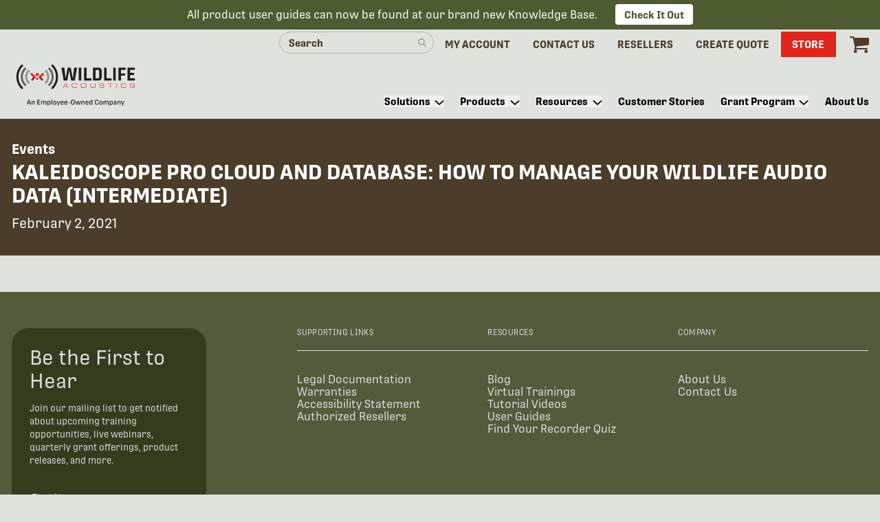

--- FILE ---
content_type: text/html; charset=UTF-8
request_url: https://www.wildlifeacoustics.com/resources/events/kaleidoscope-pro-cloud-and-database-how-to-manage-your-wildlife-audio-data-intermediate-3
body_size: 12952
content:

<!DOCTYPE html>
<html lang="en-US" class="no-js no-webp">
<head>
      
  <!-- Google Tag Manager -->
  <script data-cookieconsent="ignore">(function(w,d,s,l,i){w[l]=w[l]||[];w[l].push({'gtm.start':
  new Date().getTime(),event:'gtm.js'});var f=d.getElementsByTagName(s)[0],
  j=d.createElement(s),dl=l!='dataLayer'?'&l='+l:'';j.async=true;j.src=
  'https://www.googletagmanager.com/gtm.js?id='+i+dl;f.parentNode.insertBefore(j,f);
  })(window,document,'script','dataLayer','GTM-PPNCVT6');</script>
  <!-- End Google Tag Manager -->

<!-- Cookiebot -->
<script id="Cookiebot" src="https://consent.cookiebot.com/uc.js" data-cbid="a10c9d20-9030-488e-ada1-9b004f1b64ba" type="text/javascript"  async  data-consentmode-defaults="disabled"></script>
<!-- End Cookiebot -->


    <meta charset="UTF-8">
    <meta name='viewport' content='initial-scale=1, viewport-fit=cover'>
    <meta http-equiv="X-UA-Compatible" content="ie=edge">
    <meta name='site_full_name' content='Wildlife Acoustics'>
    <meta name='site_name' content='wildlifeacoustics'>

    <link rel="alternate" href="https://www.wildlifeacoustics.com/resources/events/kaleidoscope-pro-cloud-and-database-how-to-manage-your-wildlife-audio-data-intermediate-3?token=SxXTdh8XCrmMDkcE7XLuCf8SJvw9ivqc" hreflang="x-default"><link rel="alternate" href="https://www.wildlifeacoustics.com/resources/events/kaleidoscope-pro-cloud-and-database-how-to-manage-your-wildlife-audio-data-intermediate-3?token=SxXTdh8XCrmMDkcE7XLuCf8SJvw9ivqc" hreflang="en"><link rel="alternate" href="https://www.faunatech.com.au/resources/events/kaleidoscope-pro-cloud-and-database-how-to-manage-your-wildlife-audio-data-intermediate-3?token=SxXTdh8XCrmMDkcE7XLuCf8SJvw9ivqc" hreflang="en-au">

    <link rel="icon" type="image/png" href="/favicon-16x16.png" sizes="16x16">
    <link rel="icon" type="image/png" href="/favicon-32x32.png" sizes="32x32">
    <link rel="icon" type="image/png" href="/favicon-96x96.png" sizes="96x96">

            
    <script>!function(e,t){"function"==typeof define&&define.amd?define(t):"object"==typeof exports?module.exports=t():e.Cookie=t()}(this,function(){"use strict";function e(t,n,o){return void 0===n?e.get(t):void(null===n?e.remove(t):e.set(t,n,o))}function t(e){return e.replace(/[.*+?^$|[\](){}\\-]/g,"\\$&")}function n(e){var t="";for(var n in e)if(e.hasOwnProperty(n)){if("expires"===n){var r=e[n];"object"!=typeof r&&(r+="number"==typeof r?"D":"",r=o(r)),e[n]=r.toUTCString()}if("secure"===n){if(!e[n])continue;t+=";"+n}t+=";"+n+"="+e[n]}return e.hasOwnProperty("path")||(t+=";path=/"),t}function o(e){var t=new Date,n=e.charAt(e.length-1),o=parseInt(e,10);switch(n){case"Y":t.setFullYear(t.getFullYear()+o);break;case"M":t.setMonth(t.getMonth()+o);break;case"D":t.setDate(t.getDate()+o);break;case"h":t.setHours(t.getHours()+o);break;case"m":t.setMinutes(t.getMinutes()+o);break;case"s":t.setSeconds(t.getSeconds()+o);break;default:t=new Date(e)}return t}return e.enabled=function(){var t,n="__test_key";return document.cookie=n+"=1",t=!!document.cookie,t&&e.remove(n),t},e.get=function(e,n){if("string"!=typeof e||!e)return null;e="(?:^|; )"+t(e)+"(?:=([^;]*?))?(?:;|$)";var o=new RegExp(e),r=o.exec(document.cookie);return null!==r?n?r[1]:decodeURIComponent(r[1]):null},e.getRaw=function(t){return e.get(t,!0)},e.set=function(e,t,o,r){o!==!0&&(r=o,o=!1),r=n(r?r:{});var u=e+"="+(o?t:encodeURIComponent(t))+r;document.cookie=u},e.setRaw=function(t,n,o){e.set(t,n,!0,o)},e.remove=function(t){e.set(t,"a",{expires:new Date})},e});document.documentElement.className=document.documentElement.className.replace('no-js','js');function handleFirstTab(e){if(e.keyCode===9){document.body.classList.add('user-is-tabbing');window.removeEventListener('keydown',handleFirstTab);}}
window.addEventListener('keydown',handleFirstTab);</script>
        <link rel="preconnect" href="https://use.typekit.net" crossorigin />
    <link rel="preload" href="https://use.typekit.net/iry2aoa.css" as="style">
    <link rel="stylesheet" href="https://use.typekit.net/iry2aoa.css">
    <link rel="preconnect" href="https://fonts.googleapis.com">
    <link rel="preconnect" href="https://fonts.gstatic.com" crossorigin>

    <script type="module">!function(){const e=document.createElement("link").relList;if(!(e&&e.supports&&e.supports("modulepreload"))){for(const e of document.querySelectorAll('link[rel="modulepreload"]'))r(e);new MutationObserver((e=>{for(const o of e)if("childList"===o.type)for(const e of o.addedNodes)if("LINK"===e.tagName&&"modulepreload"===e.rel)r(e);else if(e.querySelectorAll)for(const o of e.querySelectorAll("link[rel=modulepreload]"))r(o)})).observe(document,{childList:!0,subtree:!0})}function r(e){if(e.ep)return;e.ep=!0;const r=function(e){const r={};return e.integrity&&(r.integrity=e.integrity),e.referrerpolicy&&(r.referrerPolicy=e.referrerpolicy),"use-credentials"===e.crossorigin?r.credentials="include":"anonymous"===e.crossorigin?r.credentials="omit":r.credentials="same-origin",r}(e);fetch(e.href,r)}}();</script>
<script type="module" src="/dist/assets/app-BJJCjn48.js" crossorigin onload="e=new CustomEvent(&#039;vite-script-loaded&#039;, {detail:{path: &#039;src/js/app.js&#039;}});document.dispatchEvent(e);" data-cookieconsent="ignore"></script>
<link href="/dist/assets/app-NO30yD1y.css" rel="stylesheet">

    
<title>Kaleidoscope Pro Cloud and Database: How to… | Wildlife Acoustics</title><meta name="generator" content="SEOmatic">
<meta name="referrer" content="no-referrer-when-downgrade">
<meta name="robots" content="all">
<meta content="204515186315641" property="fb:profile_id">
<meta content="en_US" property="og:locale">
<meta content="Wildlife Acoustics" property="og:site_name">
<meta content="website" property="og:type">
<meta content="https://www.wildlifeacoustics.com/resources/events/kaleidoscope-pro-cloud-and-database-how-to-manage-your-wildlife-audio-data-intermediate-3" property="og:url">
<meta content="Kaleidoscope Pro Cloud and Database: How to Manage your Wildlife…" property="og:title">
<meta name="twitter:card" content="summary_large_image">
<meta name="twitter:site" content="@WildlifeAcoust">
<meta name="twitter:creator" content="@WildlifeAcoust">
<meta name="twitter:title" content="Kaleidoscope Pro Cloud and Database: How to Manage your Wildlife…">
<meta name="google-site-verification" content="8XxETnx2txQ5ItzbK58PF6TYSxbJ25DdJUZ7Uk3VJ7g">
<link href="https://www.wildlifeacoustics.com/resources/events/kaleidoscope-pro-cloud-and-database-how-to-manage-your-wildlife-audio-data-intermediate-3" rel="canonical">
<link href="https://www.wildlifeacoustics.com/" rel="home">
<link type="text/plain" href="https://www.wildlifeacoustics.com/humans.txt" rel="author"></head>
<body id="top" class="bg-pearl">
    <div id="app">
        
        <announcement-bar
        :s='{"id":280166,"hasHeading":false,"heading":"","buttonText":"Check It Out","url":"https:\/\/answers.wildlifeacoustics.com\/","target":"_blank","allowClosing":false,"src":null,"retinaSrc":null,"webpSrcset":"","alt":""}'>
        <template #text>
            <div><p>All product user guides can now be found at our brand new Knowledge Base. </p></div>

        </template>
    </announcement-bar>
                    

<site-header
    header_style="light"
    text_color="text-brown"
    logo_url="https://www.wildlifeacoustics.com/"
    logo_alt="Wildlife Acoustics Logo"
    logo_dark_src="https://www.wildlifeacoustics.com/img/wildlifeacoustics-logo-dark.svg?c=20251106142532"
    logo_light_src="https://www.wildlifeacoustics.com/img/wildlifeacoustics-logo-light.svg?c=20251106142532"
    :utility_nav='[{"url":"\/search","target":"_self","text":"Search our Site","mobileText":"Search","display":{"label":"Mobile Only","value":"mobileOnly","selected":true,"valid":true},"navHighlight":false},{"url":"\/account","target":"_self","text":"My Account","mobileText":"","display":{"label":"Desktop + Mobile","value":"desktopMobile","selected":true,"valid":true},"navHighlight":false},{"url":"https:\/\/www.wildlifeacoustics.com\/contact-us","target":"_self","text":"Contact Us","mobileText":"","display":{"label":"Desktop + Mobile","value":"desktopMobile","selected":true,"valid":true},"navHighlight":false},{"url":"https:\/\/www.wildlifeacoustics.com\/resellers","target":"_self","text":"Resellers","mobileText":"","display":{"label":"Desktop + Mobile","value":"desktopMobile","selected":true,"valid":true},"navHighlight":false},{"url":"https:\/\/www.wildlifeacoustics.com\/shop","target":"_self","text":"Create Quote","mobileText":"","display":{"label":"Desktop + Mobile","value":"desktopMobile","selected":true,"valid":true},"navHighlight":false},{"url":"https:\/\/www.wildlifeacoustics.com\/shop","target":"_self","text":"Store","mobileText":"","display":{"label":"Desktop + Mobile","value":"desktopMobile","selected":true,"valid":true},"navHighlight":true}]'
    :main_nav='[{"id":104332,"parentId":null,"type":"navigationItem","url":"https:\/\/www.wildlifeacoustics.com\/solutions","firstsegment":"solutions","target":"_self","text":"Solutions","level":1,"depth":2,"ctas":{"left":null,"right":null},"children":[{"id":104350,"parentId":104332,"type":"navigationItem","url":"https:\/\/www.wildlifeacoustics.com\/solutions\/ecosystem-biodiversity-or-soundscape-monitoring","firstsegment":"solutions","target":"_self","text":"Ecosystem, Biodiversity, or Soundscape Monitoring","level":2,"depth":1,"ctas":{"left":null,"right":null},"children":[]},{"id":104353,"parentId":104332,"type":"navigationItem","url":"https:\/\/www.wildlifeacoustics.com\/solutions\/monitoring-for-species-conservation","firstsegment":"solutions","target":"_self","text":"Monitoring for Species Conservation","level":2,"depth":1,"ctas":{"left":null,"right":null},"children":[]},{"id":104356,"parentId":104332,"type":"navigationItem","url":"https:\/\/www.wildlifeacoustics.com\/solutions\/environmental-impact-assessments","firstsegment":"solutions","target":"_self","text":"Environmental Impact Assessments","level":2,"depth":1,"ctas":{"left":null,"right":null},"children":[]},{"id":104359,"parentId":104332,"type":"navigationItem","url":"https:\/\/www.wildlifeacoustics.com\/solutions\/animal-behavior-studies","firstsegment":"solutions","target":"_self","text":"Animal Behavior Studies","level":2,"depth":1,"ctas":{"left":null,"right":null},"children":[]},{"id":104362,"parentId":104332,"type":"navigationItem","url":"https:\/\/www.wildlifeacoustics.com\/solutions\/education-and-community-outreach","firstsegment":"solutions","target":"_self","text":"Education and Community Outreach","level":2,"depth":1,"ctas":{"left":null,"right":null},"children":[]}]},{"id":8,"parentId":null,"type":"navigationItem","url":"https:\/\/www.wildlifeacoustics.com\/products","firstsegment":"products","target":"_self","text":"Products","level":1,"depth":3,"ctas":{"left":null,"right":{"type":"image","image":{"src":"https:\/\/www.wildlifeacoustics.com\/uploads\/backgrounds\/_AUTOx300_fit_center-center_none\/SM-Mini2Family_0532.webp","retina":"https:\/\/www.wildlifeacoustics.com\/uploads\/backgrounds\/_AUTOx600_fit_center-center_none\/SM-Mini2Family_0532.webp","webpSrcset":"\/imager\/backgroundimages\/262794\/SM-Mini2Family_0532_0d55a6684f31b460610ec67880226ca7.webp 1x, \/imager\/backgroundimages\/262794\/SM-Mini2Family_0532_b4fca59cd8ba755c762b8cd8a3158296.webp 2x","alt":"","caption":null},"heading":"Which Recorder Is Right For You?","imageLink":"https:\/\/v6p1g5puyzn.typeform.com\/to\/JMEihFpW","imageLinkText":"Take Our Quiz"}},"children":[{"id":80147,"parentId":8,"type":"navigationItem","url":null,"firstsegment":null,"target":"_self","text":"Acoustic Wildlife Recorders","level":2,"depth":1,"ctas":{"left":null,"right":null},"children":[{"id":202631,"parentId":80147,"type":"navigationItem","url":"https:\/\/www.wildlifeacoustics.com\/products\/song-meter-micro-2","firstsegment":"products","target":"_self","text":"Song Meter Micro 2","level":3,"depth":1,"ctas":{"left":null,"right":null},"children":[]},{"id":202627,"parentId":80147,"type":"navigationItem","url":"https:\/\/www.wildlifeacoustics.com\/products\/song-meter-mini-2-aa","firstsegment":"products","target":"_self","text":"Song Meter Mini 2 AA","level":3,"depth":1,"ctas":{"left":null,"right":null},"children":[]},{"id":202629,"parentId":80147,"type":"navigationItem","url":"https:\/\/www.wildlifeacoustics.com\/products\/song-meter-mini-2-li-ion","firstsegment":"products","target":"_self","text":"Song Meter Mini 2 Li-ion","level":3,"depth":1,"ctas":{"left":null,"right":null},"children":[]},{"id":17,"parentId":80147,"type":"navigationItem","url":"https:\/\/www.wildlifeacoustics.com\/products\/song-meter-sm4","firstsegment":"products","target":"_self","text":"Song Meter SM4","level":3,"depth":1,"ctas":{"left":null,"right":null},"children":[]}]},{"id":80153,"parentId":8,"type":"navigationItem","url":null,"firstsegment":null,"target":"_self","text":"Ultrasonic Wildlife Recorders","level":2,"depth":1,"ctas":{"left":null,"right":null},"children":[{"id":202633,"parentId":80153,"type":"navigationItem","url":"https:\/\/www.wildlifeacoustics.com\/products\/song-meter-mini-2-bat-aa","firstsegment":"products","target":"_self","text":"Song Meter Mini Bat 2 AA","level":3,"depth":1,"ctas":{"left":null,"right":null},"children":[]},{"id":202635,"parentId":80153,"type":"navigationItem","url":"https:\/\/www.wildlifeacoustics.com\/products\/song-meter-mini-bat-2-li-ion","firstsegment":"products","target":"_self","text":"Song Meter Mini Bat 2 Li-ion","level":3,"depth":1,"ctas":{"left":null,"right":null},"children":[]},{"id":20,"parentId":80153,"type":"navigationItem","url":"https:\/\/www.wildlifeacoustics.com\/products\/song-meter-sm4bat","firstsegment":"products","target":"_self","text":"Song Meter SM4BAT FS","level":3,"depth":1,"ctas":{"left":null,"right":null},"children":[]},{"id":126712,"parentId":80153,"type":"navigationItem","url":"https:\/\/www.wildlifeacoustics.com\/products\/echo-meter-touch-2","firstsegment":"products","target":"_self","text":"Echo Meter Touch 2","level":3,"depth":1,"ctas":{"left":null,"right":null},"children":[]},{"id":126716,"parentId":80153,"type":"navigationItem","url":"https:\/\/www.wildlifeacoustics.com\/products\/echo-meter-touch-2-pro","firstsegment":"products","target":"_self","text":"Echo Meter Touch 2 PRO","level":3,"depth":1,"ctas":{"left":null,"right":null},"children":[]},{"id":182987,"parentId":80153,"type":"navigationItem","url":"https:\/\/landingpages.wildlifeacoustics.com\/smartsystem","firstsegment":"smartsystem","target":"_self","text":"SMART System","level":3,"depth":1,"ctas":{"left":null,"right":null},"children":[]}]},{"id":80156,"parentId":8,"type":"navigationItem","url":null,"firstsegment":null,"target":"_self","text":"Kaleidoscope Analysis Software","level":2,"depth":1,"ctas":{"left":null,"right":null},"children":[{"id":29,"parentId":80156,"type":"navigationItem","url":"https:\/\/www.wildlifeacoustics.com\/products\/kaleidoscope-pro","firstsegment":"products","target":"_self","text":"Kaleidoscope Pro","level":3,"depth":1,"ctas":{"left":null,"right":null},"children":[]}]},{"id":254013,"parentId":8,"type":"ctaButton","url":"https:\/\/www.wildlifeacoustics.com\/shop","firstsegment":"shop","target":"_self","text":"Shop All Products","level":2,"depth":1,"ctas":{"left":null,"right":null},"ctaButton":{"color":"red","outlined":false},"children":[]},{"id":254017,"parentId":8,"type":"ctaButton","url":"https:\/\/www.wildlifeacoustics.com\/accessories","firstsegment":"accessories","target":"_self","text":"Accessories","level":2,"depth":1,"ctas":{"left":null,"right":null},"ctaButton":{"color":"red","outlined":true},"children":[]}]},{"id":35,"parentId":null,"type":"navigationItem","url":"https:\/\/www.wildlifeacoustics.com\/resources","firstsegment":"resources","target":"_self","text":"Resources","level":1,"depth":2,"ctas":{"left":null,"right":null},"children":[{"id":6221,"parentId":35,"type":"navigationItem","url":"https:\/\/answers.wildlifeacoustics.com\/","firstsegment":"","target":"_blank","text":"Knowledge Base (User Guides & FAQs)","level":2,"depth":1,"ctas":{"left":null,"right":null},"children":[]},{"id":13982,"parentId":35,"type":"navigationItem","url":"\/account\/downloads","firstsegment":"account","target":"_self","text":"Downloads","level":2,"depth":1,"ctas":{"left":null,"right":null},"children":[]},{"id":6200,"parentId":35,"type":"navigationItem","url":"https:\/\/www.wildlifeacoustics.com\/resources\/training-courses","firstsegment":"resources","target":"_self","text":"Training Courses and Webinars","level":2,"depth":1,"ctas":{"left":null,"right":null},"children":[]},{"id":6203,"parentId":35,"type":"navigationItem","url":"https:\/\/www.wildlifeacoustics.com\/resources\/video-tutorials","firstsegment":"resources","target":"_self","text":"Video Tutorials","level":2,"depth":1,"ctas":{"left":null,"right":null},"children":[]},{"id":6206,"parentId":35,"type":"navigationItem","url":"https:\/\/www.wildlifeacoustics.com\/resources\/bioacoustics","firstsegment":"resources","target":"_self","text":"Bioacoustics 101","level":2,"depth":1,"ctas":{"left":null,"right":null},"children":[]},{"id":6215,"parentId":35,"type":"navigationItem","url":"https:\/\/www.wildlifeacoustics.com\/resources\/blog","firstsegment":"resources","target":"_self","text":"Blog","level":2,"depth":1,"ctas":{"left":null,"right":null},"children":[]},{"id":6212,"parentId":35,"type":"navigationItem","url":"https:\/\/www.wildlifeacoustics.com\/resources\/news","firstsegment":"resources","target":"_self","text":"Newsroom","level":2,"depth":1,"ctas":{"left":null,"right":null},"children":[]},{"id":34135,"parentId":35,"type":"navigationItem","url":"\/release-notes","firstsegment":"release-notes","target":"_self","text":"Release Notes","level":2,"depth":1,"ctas":{"left":null,"right":null},"children":[]},{"id":6209,"parentId":35,"type":"navigationItem","url":"https:\/\/www.wildlifeacoustics.com\/resources\/publications","firstsegment":"resources","target":"_self","text":"Publications","level":2,"depth":1,"ctas":{"left":null,"right":null},"children":[]},{"id":117287,"parentId":35,"type":"navigationItem","url":"https:\/\/20471077.hs-sites.com\/science-of-sound-guide","firstsegment":"science-of-sound-guide","target":"_blank","text":"The Science of Sound Guide","level":2,"depth":1,"ctas":{"left":null,"right":null},"children":[]}]},{"id":38,"parentId":null,"type":"navigationItem","url":"https:\/\/www.wildlifeacoustics.com\/customer-stories","firstsegment":"customer-stories","target":"_self","text":"Customer Stories","level":1,"depth":1,"ctas":{"left":null,"right":null},"children":[]},{"id":41,"parentId":null,"type":"navigationItem","url":"https:\/\/www.wildlifeacoustics.com\/grant-program","firstsegment":"grant-program","target":"_self","text":"Grant Program","level":1,"depth":2,"ctas":{"left":null,"right":null},"children":[{"id":30314,"parentId":41,"type":"navigationItem","url":"https:\/\/www.wildlifeacoustics.com\/grant-program\/past-recipients","firstsegment":"grant-program","target":"_self","text":"Past Recipients","level":2,"depth":1,"ctas":{"left":null,"right":null},"children":[]}]},{"id":5,"parentId":null,"type":"navigationItem","url":"https:\/\/www.wildlifeacoustics.com\/about-us","firstsegment":"about-us","target":"_self","text":"About Us","level":1,"depth":1,"ctas":{"left":null,"right":null},"children":[]}]'>
</site-header>
      
  
  
    
                
                
                                                            

  <simple-header
      background_color="brown"
      font_color="white"
      leading_heading="Events"
      leading_heading_url=""
      large_heading="Kaleidoscope Pro Cloud and Database: How to Manage your Wildlife Audio Data (Intermediate)"
      :has_text="true"
      footnote=""
      logged_in_as=""
      large_heading_alignment="left"
  >
      <div>February 2, 2021<br></div>

  </simple-header>

                
                

            
        <div class="clearfix"></div>

    

      
  
  
    
      
<div class="site-footer print-hidden mt-16 w-full">
  <div class="w-full bg-olive py-16 text-center flex flex-col items-center">
    <div class="container lg:px-5-safe">
      <div class="flex flex-row flex-wrap gap-y-24 px-4 md:px-0">
                  <div class="w-full md:w-1/3 text-white md:pr-16 lg:pr-24 xl:pr-42">
            

    

                                                                                                                                                                                                                                                                                                                                                                                                                                                                                                                                                                                                                                                                                                                                                                                                                                                                                                                                                                                            
                        
<div id="mailinglist"></div>
<cta-subscribe
    heading="Be the First to Hear"
    :has_text="true"
    :has_thank_you_text="true"
    :countries='{"":"Country *","UNITED STATES":"UNITED STATES","AFGHANISTAN":"AFGHANISTAN","ALAND ISLANDS":"ALAND ISLANDS","ALBANIA":"ALBANIA","ALGERIA":"ALGERIA","ANDORRA":"ANDORRA","ANGOLA":"ANGOLA","ANGUILLA":"ANGUILLA","ANTARCTICA":"ANTARCTICA","ANTIGUA AND BARBUDA":"ANTIGUA AND BARBUDA","ARGENTINA":"ARGENTINA","ARMENIA":"ARMENIA","ARUBA":"ARUBA","AUSTRALIA":"AUSTRALIA","AUSTRIA":"AUSTRIA","AZERBAIJAN":"AZERBAIJAN","AZORES":"AZORES","BAHAMAS":"BAHAMAS","BAHRAIN":"BAHRAIN","BANGLADESH":"BANGLADESH","BARBADOS":"BARBADOS","BELARUS":"BELARUS","BELGIUM":"BELGIUM","BELIZE":"BELIZE","BENIN":"BENIN","BERMUDA":"BERMUDA","BHUTAN":"BHUTAN","BOLIVIA":"BOLIVIA","BONAIRE":"BONAIRE","BOSNIA-HERZEGOVINA":"BOSNIA-HERZEGOVINA","BOTSWANA":"BOTSWANA","BRAZIL":"BRAZIL","BRUNEI":"BRUNEI","BULGARIA":"BULGARIA","BURKINA FASO":"BURKINA FASO","BURUNDI":"BURUNDI","CAMBODIA":"CAMBODIA","CAMEROON":"CAMEROON","CANADA":"CANADA","CANARY ISLANDS":"CANARY ISLANDS","CAPE VERDE":"CAPE VERDE","CAYMAN ISLANDS":"CAYMAN ISLANDS","CENTRAL AFRICAN REPUBLIC":"CENTRAL AFRICAN REPUBLIC","CHAD":"CHAD","CHILE":"CHILE","CHINA":"CHINA","COLOMBIA":"COLOMBIA","COMOROS":"COMOROS","CONGO":"CONGO","COOK ISLANDS":"COOK ISLANDS","COSTA RICA":"COSTA RICA","CROATIA":"CROATIA","CUBA":"CUBA","CURACAO":"CURACAO","CYPRUS":"CYPRUS","CZECH REPUBLIC":"CZECH REPUBLIC","DENMARK":"DENMARK","DJIBOUTI":"DJIBOUTI","DOMINICA":"DOMINICA","DOMINICAN REPUBLIC":"DOMINICAN REPUBLIC","EAST TIMOR":"EAST TIMOR","ECUADOR":"ECUADOR","EGYPT":"EGYPT","EL SALVADOR":"EL SALVADOR","ERITREA":"ERITREA","ESTONIA":"ESTONIA","ETHIOPIA":"ETHIOPIA","FALKLAND ISLANDS":"FALKLAND ISLANDS","FAROE ISLANDS":"FAROE ISLANDS","FIJI":"FIJI","FINLAND":"FINLAND","FRANCE":"FRANCE","FRENCH GUIANA":"FRENCH GUIANA","FRENCH POLYNESIA":"FRENCH POLYNESIA","GABON":"GABON","GAMBIA":"GAMBIA","GEORGIA":"GEORGIA","GERMANY":"GERMANY","GHANA":"GHANA","GIBRALTAR":"GIBRALTAR","GREECE":"GREECE","GREENLAND":"GREENLAND","GRENADA":"GRENADA","GUADELOUPE":"GUADELOUPE","GUAM":"GUAM","GUATEMALA":"GUATEMALA","GUERNSEY":"GUERNSEY","GUINEA":"GUINEA","GUINEA-BISSAU":"GUINEA-BISSAU","GUINEA-EQUATORIAL":"GUINEA-EQUATORIAL","GUYANA":"GUYANA","HAITI":"HAITI","HONDURAS":"HONDURAS","HONG KONG":"HONG KONG","HUNGARY":"HUNGARY","ICELAND":"ICELAND","INDIA":"INDIA","INDONESIA":"INDONESIA","IRAN":"IRAN","IRAQ":"IRAQ","IRELAND":"IRELAND","ISRAEL":"ISRAEL","ITALY":"ITALY","IVORY COAST":"IVORY COAST","JAMAICA":"JAMAICA","JAPAN":"JAPAN","JERSEY":"JERSEY","JORDAN":"JORDAN","KAZAKHSTAN":"KAZAKHSTAN","KENYA":"KENYA","KIRIBATI":"KIRIBATI","KOSOVO":"KOSOVO","KUWAIT":"KUWAIT","KYRGYZSTAN":"KYRGYZSTAN","LAOS":"LAOS","LATVIA":"LATVIA","LEBANON":"LEBANON","LESOTHO":"LESOTHO","LIBERIA":"LIBERIA","LIBYA":"LIBYA","LIECHTENSTEIN":"LIECHTENSTEIN","LITHUANIA":"LITHUANIA","LUXEMBOURG":"LUXEMBOURG","MACAU":"MACAU","MACEDONIA":"MACEDONIA","MADAGASCAR":"MADAGASCAR","MADEIRA":"MADEIRA","MALAWI":"MALAWI","MALAYSIA":"MALAYSIA","MALDIVES":"MALDIVES","MALI":"MALI","MALTA":"MALTA","MARIANA ISLANDS":"MARIANA ISLANDS","MARSHALL ISLANDS":"MARSHALL ISLANDS","MARTINIQUE":"MARTINIQUE","MAURITANIA":"MAURITANIA","MAURITIUS":"MAURITIUS","MAYOTTE":"MAYOTTE","MEXICO":"MEXICO","MICRONESIA":"MICRONESIA","MOLDOVA":"MOLDOVA","MONACO":"MONACO","MONGOLIA":"MONGOLIA","MONTENEGRO":"MONTENEGRO","MONTSERRAT":"MONTSERRAT","MOROCCO":"MOROCCO","MOZAMBIQUE":"MOZAMBIQUE","MYANMAR":"MYANMAR","NAMIBIA":"NAMIBIA","NAURU":"NAURU","NEPAL":"NEPAL","NETHERLANDS":"NETHERLANDS","NEW CALEDONIA":"NEW CALEDONIA","NEW ZEALAND":"NEW ZEALAND","NICARAGUA":"NICARAGUA","NIGER":"NIGER","NIGERIA":"NIGERIA","NIUE":"NIUE","NORFOLK ISLAND":"NORFOLK ISLAND","NORWAY":"NORWAY","OMAN":"OMAN","PAKISTAN":"PAKISTAN","PALAU":"PALAU","PALESTINE AUTONOMOUS":"PALESTINE AUTONOMOUS","PANAMA":"PANAMA","PAPUA NEW GUINEA":"PAPUA NEW GUINEA","PARAGUAY":"PARAGUAY","PERU":"PERU","PHILIPPINES":"PHILIPPINES","POLAND":"POLAND","PORTUGAL":"PORTUGAL","PUERTO RICO":"PUERTO RICO","QATAR":"QATAR","REUNION ISLAND":"REUNION ISLAND","ROMANIA":"ROMANIA","RUSSIA":"RUSSIA","RWANDA":"RWANDA","SABA":"SABA","SAINT HELENA":"SAINT HELENA","SAIPAN":"SAIPAN","SAMOA":"SAMOA","SAN MARINO":"SAN MARINO","SAO TOME AND PRINCIPE":"SAO TOME AND PRINCIPE","SAUDI ARABIA":"SAUDI ARABIA","SENEGAL":"SENEGAL","SERBIA":"SERBIA","SEYCHELLES":"SEYCHELLES","SIERRA LEONE":"SIERRA LEONE","SINGAPORE":"SINGAPORE","SLOVAKIA":"SLOVAKIA","SLOVENIA":"SLOVENIA","SOLOMON ISLANDS":"SOLOMON ISLANDS","SOMALIA":"SOMALIA","SOMALILAND":"SOMALILAND","SOUTH AFRICA":"SOUTH AFRICA","SOUTH KOREA":"SOUTH KOREA","SPAIN":"SPAIN","SRI LANKA":"SRI LANKA","ST. BARTHELEMY":"ST. BARTHELEMY","ST. EUSTATIUS":"ST. EUSTATIUS","ST. KITTS AND NEVIS":"ST. KITTS AND NEVIS","ST. LUCIA":"ST. LUCIA","ST. MAARTEN":"ST. MAARTEN","ST. VINCENT":"ST. VINCENT","SUDAN":"SUDAN","SURINAME":"SURINAME","SWAZILAND":"SWAZILAND","SWEDEN":"SWEDEN","SWITZERLAND":"SWITZERLAND","SYRIA":"SYRIA","TAIWAN":"TAIWAN","TAJIKISTAN":"TAJIKISTAN","TANZANIA":"TANZANIA","THAILAND":"THAILAND","TOGO":"TOGO","TONGA":"TONGA","TRINIDAD AND TOBAGO":"TRINIDAD AND TOBAGO","TUNISIA":"TUNISIA","TURKEY":"TURKEY","TURKMENISTAN":"TURKMENISTAN","TURKS AND CAICOS":"TURKS AND CAICOS","TUVALU":"TUVALU","UGANDA":"UGANDA","UKRAINE":"UKRAINE","UNION ISLAND":"UNION ISLAND","UNITED ARAB EMIRATES":"UNITED ARAB EMIRATES","UNITED KINGDOM":"UNITED KINGDOM","URUGUAY":"URUGUAY","UZBEKISTAN":"UZBEKISTAN","VANUATU":"VANUATU","VATICAN CITY":"VATICAN CITY","VENEZUELA":"VENEZUELA","VIETNAM":"VIETNAM","VIRGIN ISLANDS":"VIRGIN ISLANDS","WALLIS AND FUTUNA":"WALLIS AND FUTUNA","YEMEN":"YEMEN","ZAIRE":"ZAIRE","ZAMBIA":"ZAMBIA","ZIMBABWE":"ZIMBABWE"}'
    :org_types='{"":"Organization Type *","individual":"individual","for-profit":"for-profit","non-profit":"non-profit","government":"government","university":"university","k12":"k12"}'>
    <template v-slot:text><div><p>Join our mailing list to get notified about upcoming training opportunities, live webinars, quarterly grant offerings, product releases, and more.</p></div>
</template>
    <template v-slot:thanks><div><p>Thank you for signing up to our mailing list. </p>
<p>You can unsubscribe or change your email settings at any time by clicking "Manage Preferences" link at the bottom of any mailing list emails we send you. </p></div>
</template>
</cta-subscribe>
          </div>
                <div class="w-full md:flex-1 flex flex-col">
          <div class="w-full flex flex-row flex-wrap text-newGrey gap-y-16">
                          <div class="w-1/2 lg:w-1/3">
                <div class="pb-6 pr-6 border-b border-b-newGrey text-left text-xs md:text-sm tracking-wide uppercase">
                  <span>Supporting Links</span>
                </div>
                <ul class="pt-10 pr-6 text-left flex flex-col gap-y-3 text-xl md:text-2xl">
                                      <li><a href="https://www.wildlifeacoustics.com/legal-documentation" target="_self" class="hover:underline cursor-pointer">Legal Documentation</a></li>
                                      <li><a href="https://www.wildlifeacoustics.com/legal-documentation/warranties" target="_self" class="hover:underline cursor-pointer">Warranties</a></li>
                                      <li><a href="https://www.wildlifeacoustics.com/legal-documentation/accessibility-statement" target="_self" class="hover:underline cursor-pointer">Accessibility Statement</a></li>
                                      <li><a href="https://www.wildlifeacoustics.com/resellers" target="_self" class="hover:underline cursor-pointer">Authorized Resellers</a></li>
                                  </ul>
              </div>
                          <div class="w-1/2 lg:w-1/3">
                <div class="pb-6 pr-6 border-b border-b-newGrey text-left text-xs md:text-sm tracking-wide uppercase">
                  <span>Resources</span>
                </div>
                <ul class="pt-10 pr-6 text-left flex flex-col gap-y-3 text-xl md:text-2xl">
                                      <li><a href="https://www.wildlifeacoustics.com/resources/blog" target="_self" class="hover:underline cursor-pointer">Blog</a></li>
                                      <li><a href="https://www.wildlifeacoustics.com/resources/training-courses/virtual-community-training" target="_self" class="hover:underline cursor-pointer">Virtual Trainings</a></li>
                                      <li><a href="https://www.wildlifeacoustics.com/resources/video-tutorials" target="_self" class="hover:underline cursor-pointer">Tutorial Videos </a></li>
                                      <li><a href="https://answers.wildlifeacoustics.com/" target="_blank" class="hover:underline cursor-pointer">User Guides</a></li>
                                      <li><a href="https://v6p1g5puyzn.typeform.com/to/JMEihFpW?" target="_blank" class="hover:underline cursor-pointer">Find Your Recorder Quiz</a></li>
                                  </ul>
              </div>
                          <div class="w-1/2 lg:w-1/3">
                <div class="pb-6 pr-6 border-b border-b-newGrey text-left text-xs md:text-sm tracking-wide uppercase">
                  <span>Company</span>
                </div>
                <ul class="pt-10 pr-6 text-left flex flex-col gap-y-3 text-xl md:text-2xl">
                                      <li><a href="https://www.wildlifeacoustics.com/about-us" target="_self" class="hover:underline cursor-pointer">About Us</a></li>
                                      <li><a href="https://www.wildlifeacoustics.com/contact-us" target="_self" class="hover:underline cursor-pointer">Contact Us</a></li>
                                  </ul>
              </div>
                      </div>
          <div class="md:hidden pt-16 w-full flex flex-col text-newGrey">
            <div class="pb-6 border-b border-b-newGrey text-left text-xs md:text-sm tracking-wide uppercase">
              <span>Social</span>
            </div>
            <div class="flex flex-row gap-x-4">
              <ul class="text-left flex flex-row flex-wrap gap-x-4 gap-y-3 pt-8">
                              <li>
                  
<a href="https://www.facebook.com/WildlifeAcoustics/" target="__blank" class=" w-[40px] h-[40px] text-newGrey">
  <svg xmlns="http://www.w3.org/2000/svg"
    width="40"
    height="40"
    viewBox="0 0 21.34 21.34"
    aria-labelledby="facebook"
    role="presentation"
    class="border rounded-full p-2"
  >
    <title id="facebook" lang="en">facebook icon</title>
    <g fill="currentColor">
      <path 
  fill="currentColor"
  d="M13.7478 5.03266H15.4198V2.20461C14.6102 2.12043 13.7969 2.07887 12.983 2.0801C10.564 2.0801 8.90991 3.55638 8.90991 6.25992V8.58995H6.17969V11.7559H8.90991V19.8666H12.1826V11.7559H14.9039L15.313 8.58995H12.1826V6.57119C12.1826 5.6374 12.4316 5.03266 13.7478 5.03266Z"
/>
    </g>
  </svg>
</a>
                </li>
                              <li>
                  
<a href="https://www.instagram.com/wildlifeacoustics/" target="__blank" class=" w-[40px] h-[40px] text-newGrey">
  <svg xmlns="http://www.w3.org/2000/svg"
    width="40"
    height="40"
    viewBox="0 0 21.34 21.34"
    aria-labelledby="instagram"
    role="presentation"
    class="border rounded-full p-2"
  >
    <title id="instagram" lang="en">instagram icon</title>
    <g fill="currentColor">
      <path
  fill="currentColor"
  d="M15.566 5.15714C15.355 5.15714 15.1486 5.21973 14.9731 5.33699C14.7976 5.45425 14.6609 5.62092 14.5801 5.81593C14.4993 6.01093 14.4782 6.22551 14.5194 6.43252C14.5605 6.63953 14.6622 6.82969 14.8114 6.97894C14.9607 7.12819 15.1508 7.22983 15.3578 7.271C15.5649 7.31218 15.7794 7.29105 15.9744 7.21028C16.1694 7.1295 16.3361 6.99272 16.4534 6.81722C16.5706 6.64172 16.6332 6.43539 16.6332 6.22432C16.6332 5.94129 16.5208 5.66984 16.3207 5.46971C16.1205 5.26957 15.8491 5.15714 15.566 5.15714ZM19.6569 7.3093C19.6396 6.57142 19.5014 5.84138 19.2478 5.14824C19.0217 4.55518 18.6698 4.01816 18.2162 3.57414C17.7759 3.1183 17.2376 2.76857 16.6421 2.55142C15.9508 2.2901 15.22 2.14874 14.4811 2.13344C13.5384 2.08008 13.236 2.08008 10.8171 2.08008C8.3981 2.08008 8.09573 2.08008 7.15305 2.13344C6.41416 2.14874 5.6833 2.2901 4.99199 2.55142C4.39764 2.77077 3.85983 3.1202 3.41789 3.57414C2.96205 4.01451 2.61232 4.55279 2.39517 5.14824C2.13385 5.83955 1.99249 6.57041 1.97719 7.3093C1.92383 8.25198 1.92383 8.55435 1.92383 10.9733C1.92383 13.3923 1.92383 13.6946 1.97719 14.6373C1.99249 15.3762 2.13385 16.1071 2.39517 16.7984C2.61232 17.3938 2.96205 17.9321 3.41789 18.3725C3.85983 18.8264 4.39764 19.1758 4.99199 19.3952C5.6833 19.6565 6.41416 19.7979 7.15305 19.8132C8.09573 19.8665 8.3981 19.8665 10.8171 19.8665C13.236 19.8665 13.5384 19.8665 14.4811 19.8132C15.22 19.7979 15.9508 19.6565 16.6421 19.3952C17.2376 19.178 17.7759 18.8283 18.2162 18.3725C18.6718 17.9301 19.024 17.3926 19.2478 16.7984C19.5014 16.1052 19.6396 15.3752 19.6569 14.6373C19.6569 13.6946 19.7103 13.3923 19.7103 10.9733C19.7103 8.55435 19.7103 8.25198 19.6569 7.3093ZM18.0561 14.5306C18.0497 15.0951 17.9474 15.6544 17.7538 16.1847C17.6118 16.5718 17.3837 16.9215 17.0868 17.2075C16.7983 17.5014 16.4493 17.729 16.0641 17.8745C15.5338 18.0681 14.9744 18.1703 14.4099 18.1768C13.5206 18.2213 13.1916 18.2302 10.8526 18.2302C8.51371 18.2302 8.18466 18.2302 7.29534 18.1768C6.70918 18.1878 6.12552 18.0975 5.57005 17.91C5.20168 17.7571 4.86869 17.5301 4.5918 17.243C4.29662 16.9573 4.0714 16.6073 3.9337 16.2203C3.71658 15.6824 3.59615 15.1104 3.57797 14.5306C3.57797 13.6413 3.52461 13.3122 3.52461 10.9733C3.52461 8.63439 3.52461 8.30534 3.57797 7.41602C3.58195 6.83889 3.68731 6.26696 3.88923 5.7263C4.04579 5.35093 4.28611 5.01632 4.5918 4.74805C4.86199 4.44227 5.1959 4.19942 5.57005 4.03659C6.11214 3.84098 6.68348 3.73874 7.25977 3.73422C8.14909 3.73422 8.47814 3.68086 10.8171 3.68086C13.156 3.68086 13.485 3.68086 14.3743 3.73422C14.9389 3.74069 15.4982 3.84294 16.0285 4.03659C16.4326 4.18657 16.7953 4.43042 17.0868 4.74805C17.3782 5.02123 17.6059 5.35522 17.7538 5.7263C17.9514 6.26784 18.0537 6.83954 18.0561 7.41602C18.1006 8.30534 18.1095 8.63439 18.1095 10.9733C18.1095 13.3122 18.1006 13.6413 18.0561 14.5306ZM10.8171 6.41108C9.91511 6.41284 9.03393 6.6819 8.28485 7.18427C7.53576 7.68665 6.9524 8.39978 6.60846 9.23357C6.26451 10.0674 6.17544 10.9844 6.35247 11.8688C6.52951 12.7532 6.96472 13.5653 7.60311 14.2024C8.2415 14.8396 9.05443 15.2732 9.93917 15.4485C10.8239 15.6238 11.7408 15.533 12.5739 15.1874C13.407 14.8418 14.119 14.2571 14.6199 13.507C15.1208 12.757 15.3882 11.8753 15.3882 10.9733C15.3894 10.3731 15.2719 9.7786 15.0424 9.22397C14.813 8.66934 14.4762 8.16555 14.0514 7.74155C13.6266 7.31756 13.1221 6.98174 12.5671 6.75341C12.012 6.52507 11.4173 6.40873 10.8171 6.41108ZM10.8171 13.9348C10.2313 13.9348 9.65877 13.7611 9.17177 13.4357C8.68476 13.1103 8.30518 12.6477 8.08104 12.1066C7.85689 11.5655 7.79825 10.97 7.91252 10.3956C8.02678 9.82109 8.30883 9.29341 8.723 8.87925C9.13716 8.46508 9.66484 8.18303 10.2393 8.06877C10.8138 7.9545 11.4092 8.01314 11.9504 8.23729C12.4915 8.46143 12.954 8.84101 13.2794 9.32802C13.6048 9.81502 13.7785 10.3876 13.7785 10.9733C13.7785 11.3622 13.7019 11.7473 13.5531 12.1066C13.4043 12.4659 13.1861 12.7924 12.9111 13.0674C12.6361 13.3424 12.3097 13.5605 11.9504 13.7093C11.5911 13.8582 11.206 13.9348 10.8171 13.9348Z"
/>
    </g>
  </svg>
</a>
                </li>
                              <li>
                  
<a href="https://www.youtube.com/user/WildlifeAcoustics" target="__blank" class=" w-[40px] h-[40px] text-newGrey">
  <svg xmlns="http://www.w3.org/2000/svg"
    width="40"
    height="40"
    viewBox="0 0 50 50"
    aria-labelledby="youtube"
    role="presentation"
    class="border rounded-full p-2"
  >
    <title id="youtube" lang="en">youtube icon</title>
    <g fill="currentColor">
      <path 
  fill="currentColor"
  d="M 24.402344 9 C 17.800781 9 11.601563 9.5 8.300781 10.199219 C 6.101563 10.699219 4.199219 12.199219 3.800781 14.5 C 3.402344 16.898438 3 20.5 3 25 C 3 29.5 3.398438 33 3.898438 35.5 C 4.300781 37.699219 6.199219 39.300781 8.398438 39.800781 C 11.902344 40.5 17.898438 41 24.5 41 C 31.101563 41 37.097656 40.5 40.597656 39.800781 C 42.800781 39.300781 44.699219 37.800781 45.097656 35.5 C 45.5 33 46 29.402344 46.097656 24.902344 C 46.097656 20.402344 45.597656 16.800781 45.097656 14.300781 C 44.699219 12.101563 42.800781 10.5 40.597656 10 C 37.097656 9.5 31 9 24.402344 9 Z M 24.402344 11 C 31.601563 11 37.398438 11.597656 40.199219 12.097656 C 41.699219 12.5 42.898438 13.5 43.097656 14.800781 C 43.699219 18 44.097656 21.402344 44.097656 24.902344 C 44 29.199219 43.5 32.699219 43.097656 35.199219 C 42.800781 37.097656 40.800781 37.699219 40.199219 37.902344 C 36.597656 38.601563 30.597656 39.097656 24.597656 39.097656 C 18.597656 39.097656 12.5 38.699219 9 37.902344 C 7.5 37.5 6.300781 36.5 6.101563 35.199219 C 5.300781 32.398438 5 28.699219 5 25 C 5 20.398438 5.402344 17 5.800781 14.902344 C 6.101563 13 8.199219 12.398438 8.699219 12.199219 C 12 11.5 18.101563 11 24.402344 11 Z M 19 17 L 19 33 L 33 25 Z M 21 20.402344 L 29 25 L 21 29.597656 Z"
/>
    </g>
  </svg>
</a>
                </li>
                              <li>
                  
<a href="https://www.linkedin.com/company/wildlife-acoustics-inc-" target="__blank" class=" w-[40px] h-[40px] text-newGrey">
  <svg xmlns="http://www.w3.org/2000/svg"
    width="40"
    height="40"
    viewBox="0 0 21.34 21.34"
    aria-labelledby="linkedin"
    role="presentation"
    class="border rounded-full p-2"
  >
    <title id="linkedin" lang="en">linkedin icon</title>
    <g fill="currentColor">
      <path 
  fill="currentColor"
  d="M17.3249 3.14746H4.51862C3.73246 3.14746 3.0957 3.78422 3.0957 4.57038V17.3766C3.0957 18.1628 3.73246 18.7995 4.51862 18.7995H17.3249C18.111 18.7995 18.7478 18.1628 18.7478 17.3766V4.57038C18.7478 3.78422 18.111 3.14746 17.3249 3.14746ZM8.04318 15.9537H5.94438V9.20055H8.04318V15.9537ZM6.97244 8.2351C6.29584 8.2351 5.74873 7.68656 5.74873 7.01139C5.74873 6.33622 6.29655 5.78839 6.97244 5.78839C7.6469 5.78839 8.19544 6.33693 8.19544 7.01139C8.19544 7.68656 7.6469 8.2351 6.97244 8.2351ZM15.9048 15.9537H13.8074V12.6696C13.8074 11.8863 13.7932 10.8789 12.7168 10.8789C11.6247 10.8789 11.4568 11.7319 11.4568 12.6127V15.9537H9.35938V9.20055H11.3728V10.1233H11.4013C11.6816 9.59256 12.366 9.03264 13.3869 9.03264C15.5121 9.03264 15.9048 10.4314 15.9048 12.2499V15.9537Z"
/>
    </g>
  </svg>
</a>
                </li>
                            </ul>
            </div>
          </div>
          <div class="w-full flex-1 flex flex-row items-end">
            <div class="w-full md:w-3/5 mt-8 flex flex-col pr-4 gap-y-10">
              <img src="/img/wildlifeacoustics-logo-light.svg?c=20251106141552" alt="logo" class="w-48 text-red">
              <div class="flex flex-row flex-wrap gap-x-8 gap-y-10">
                                  <div class="flex flex-col text-newGrey text-left gap-y-2">
                    <span class="uppercase text-sm">US OFFICE</span>
                    <span class="rich-text"><div><p>+1 (888) 733-0200</p></div>
</span>
                  </div>
                                  <div class="flex flex-col text-newGrey text-left gap-y-2">
                    <span class="uppercase text-sm">INTERNATIONAL CALLS</span>
                    <span class="rich-text"><div><p>+1 (978) 369-5225</p></div>
</span>
                  </div>
                                  <div class="flex flex-col text-newGrey text-left gap-y-2">
                    <span class="uppercase text-sm">EMAIL</span>
                    <span class="rich-text"><div><p>sales2025@wildlifeacoustics.com</p></div>
</span>
                  </div>
                                  <div class="flex flex-col text-newGrey text-left gap-y-2">
                    <span class="uppercase text-sm">ADDRESS</span>
                    <span class="rich-text"><div><p>3 Mill and Main Place, Suite 110, Maynard, MA 01754-2657 USA</p></div>
</span>
                  </div>
                              </div>
            </div>
            <div class="hidden md:w-2/5 md:flex md:flex-row md:justify-between items-end">
              <div class="w-32 h-32 lg:w-42 lg:h-42 flex flex-row flex-wrap justify-start items-end gap-x-4">
                                  
<a href="https://www.facebook.com/WildlifeAcoustics/" target="__blank" class=" w-[18px] h-[18px] text-newGrey">
  <svg xmlns="http://www.w3.org/2000/svg"
    width="18"
    height="18"
    viewBox="0 0 21.34 21.34"
    aria-labelledby="facebook"
    role="presentation"
    class="w-12 h-12 lg:w-16 lg:h-16 border rounded-full p-3 text-newGrey-darker hover:text-white"
  >
    <title id="facebook" lang="en">facebook icon</title>
    <g fill="currentColor">
      <path 
  fill="currentColor"
  d="M13.7478 5.03266H15.4198V2.20461C14.6102 2.12043 13.7969 2.07887 12.983 2.0801C10.564 2.0801 8.90991 3.55638 8.90991 6.25992V8.58995H6.17969V11.7559H8.90991V19.8666H12.1826V11.7559H14.9039L15.313 8.58995H12.1826V6.57119C12.1826 5.6374 12.4316 5.03266 13.7478 5.03266Z"
/>
    </g>
  </svg>
</a>
                                  
<a href="https://www.instagram.com/wildlifeacoustics/" target="__blank" class=" w-[18px] h-[18px] text-newGrey">
  <svg xmlns="http://www.w3.org/2000/svg"
    width="18"
    height="18"
    viewBox="0 0 21.34 21.34"
    aria-labelledby="instagram"
    role="presentation"
    class="w-12 h-12 lg:w-16 lg:h-16 border rounded-full p-3 text-newGrey-darker hover:text-white"
  >
    <title id="instagram" lang="en">instagram icon</title>
    <g fill="currentColor">
      <path
  fill="currentColor"
  d="M15.566 5.15714C15.355 5.15714 15.1486 5.21973 14.9731 5.33699C14.7976 5.45425 14.6609 5.62092 14.5801 5.81593C14.4993 6.01093 14.4782 6.22551 14.5194 6.43252C14.5605 6.63953 14.6622 6.82969 14.8114 6.97894C14.9607 7.12819 15.1508 7.22983 15.3578 7.271C15.5649 7.31218 15.7794 7.29105 15.9744 7.21028C16.1694 7.1295 16.3361 6.99272 16.4534 6.81722C16.5706 6.64172 16.6332 6.43539 16.6332 6.22432C16.6332 5.94129 16.5208 5.66984 16.3207 5.46971C16.1205 5.26957 15.8491 5.15714 15.566 5.15714ZM19.6569 7.3093C19.6396 6.57142 19.5014 5.84138 19.2478 5.14824C19.0217 4.55518 18.6698 4.01816 18.2162 3.57414C17.7759 3.1183 17.2376 2.76857 16.6421 2.55142C15.9508 2.2901 15.22 2.14874 14.4811 2.13344C13.5384 2.08008 13.236 2.08008 10.8171 2.08008C8.3981 2.08008 8.09573 2.08008 7.15305 2.13344C6.41416 2.14874 5.6833 2.2901 4.99199 2.55142C4.39764 2.77077 3.85983 3.1202 3.41789 3.57414C2.96205 4.01451 2.61232 4.55279 2.39517 5.14824C2.13385 5.83955 1.99249 6.57041 1.97719 7.3093C1.92383 8.25198 1.92383 8.55435 1.92383 10.9733C1.92383 13.3923 1.92383 13.6946 1.97719 14.6373C1.99249 15.3762 2.13385 16.1071 2.39517 16.7984C2.61232 17.3938 2.96205 17.9321 3.41789 18.3725C3.85983 18.8264 4.39764 19.1758 4.99199 19.3952C5.6833 19.6565 6.41416 19.7979 7.15305 19.8132C8.09573 19.8665 8.3981 19.8665 10.8171 19.8665C13.236 19.8665 13.5384 19.8665 14.4811 19.8132C15.22 19.7979 15.9508 19.6565 16.6421 19.3952C17.2376 19.178 17.7759 18.8283 18.2162 18.3725C18.6718 17.9301 19.024 17.3926 19.2478 16.7984C19.5014 16.1052 19.6396 15.3752 19.6569 14.6373C19.6569 13.6946 19.7103 13.3923 19.7103 10.9733C19.7103 8.55435 19.7103 8.25198 19.6569 7.3093ZM18.0561 14.5306C18.0497 15.0951 17.9474 15.6544 17.7538 16.1847C17.6118 16.5718 17.3837 16.9215 17.0868 17.2075C16.7983 17.5014 16.4493 17.729 16.0641 17.8745C15.5338 18.0681 14.9744 18.1703 14.4099 18.1768C13.5206 18.2213 13.1916 18.2302 10.8526 18.2302C8.51371 18.2302 8.18466 18.2302 7.29534 18.1768C6.70918 18.1878 6.12552 18.0975 5.57005 17.91C5.20168 17.7571 4.86869 17.5301 4.5918 17.243C4.29662 16.9573 4.0714 16.6073 3.9337 16.2203C3.71658 15.6824 3.59615 15.1104 3.57797 14.5306C3.57797 13.6413 3.52461 13.3122 3.52461 10.9733C3.52461 8.63439 3.52461 8.30534 3.57797 7.41602C3.58195 6.83889 3.68731 6.26696 3.88923 5.7263C4.04579 5.35093 4.28611 5.01632 4.5918 4.74805C4.86199 4.44227 5.1959 4.19942 5.57005 4.03659C6.11214 3.84098 6.68348 3.73874 7.25977 3.73422C8.14909 3.73422 8.47814 3.68086 10.8171 3.68086C13.156 3.68086 13.485 3.68086 14.3743 3.73422C14.9389 3.74069 15.4982 3.84294 16.0285 4.03659C16.4326 4.18657 16.7953 4.43042 17.0868 4.74805C17.3782 5.02123 17.6059 5.35522 17.7538 5.7263C17.9514 6.26784 18.0537 6.83954 18.0561 7.41602C18.1006 8.30534 18.1095 8.63439 18.1095 10.9733C18.1095 13.3122 18.1006 13.6413 18.0561 14.5306ZM10.8171 6.41108C9.91511 6.41284 9.03393 6.6819 8.28485 7.18427C7.53576 7.68665 6.9524 8.39978 6.60846 9.23357C6.26451 10.0674 6.17544 10.9844 6.35247 11.8688C6.52951 12.7532 6.96472 13.5653 7.60311 14.2024C8.2415 14.8396 9.05443 15.2732 9.93917 15.4485C10.8239 15.6238 11.7408 15.533 12.5739 15.1874C13.407 14.8418 14.119 14.2571 14.6199 13.507C15.1208 12.757 15.3882 11.8753 15.3882 10.9733C15.3894 10.3731 15.2719 9.7786 15.0424 9.22397C14.813 8.66934 14.4762 8.16555 14.0514 7.74155C13.6266 7.31756 13.1221 6.98174 12.5671 6.75341C12.012 6.52507 11.4173 6.40873 10.8171 6.41108ZM10.8171 13.9348C10.2313 13.9348 9.65877 13.7611 9.17177 13.4357C8.68476 13.1103 8.30518 12.6477 8.08104 12.1066C7.85689 11.5655 7.79825 10.97 7.91252 10.3956C8.02678 9.82109 8.30883 9.29341 8.723 8.87925C9.13716 8.46508 9.66484 8.18303 10.2393 8.06877C10.8138 7.9545 11.4092 8.01314 11.9504 8.23729C12.4915 8.46143 12.954 8.84101 13.2794 9.32802C13.6048 9.81502 13.7785 10.3876 13.7785 10.9733C13.7785 11.3622 13.7019 11.7473 13.5531 12.1066C13.4043 12.4659 13.1861 12.7924 12.9111 13.0674C12.6361 13.3424 12.3097 13.5605 11.9504 13.7093C11.5911 13.8582 11.206 13.9348 10.8171 13.9348Z"
/>
    </g>
  </svg>
</a>
                                  
<a href="https://www.youtube.com/user/WildlifeAcoustics" target="__blank" class=" w-[18px] h-[18px] text-newGrey">
  <svg xmlns="http://www.w3.org/2000/svg"
    width="18"
    height="18"
    viewBox="0 0 50 50"
    aria-labelledby="youtube"
    role="presentation"
    class="w-12 h-12 lg:w-16 lg:h-16 border rounded-full p-3 text-newGrey-darker hover:text-white"
  >
    <title id="youtube" lang="en">youtube icon</title>
    <g fill="currentColor">
      <path 
  fill="currentColor"
  d="M 24.402344 9 C 17.800781 9 11.601563 9.5 8.300781 10.199219 C 6.101563 10.699219 4.199219 12.199219 3.800781 14.5 C 3.402344 16.898438 3 20.5 3 25 C 3 29.5 3.398438 33 3.898438 35.5 C 4.300781 37.699219 6.199219 39.300781 8.398438 39.800781 C 11.902344 40.5 17.898438 41 24.5 41 C 31.101563 41 37.097656 40.5 40.597656 39.800781 C 42.800781 39.300781 44.699219 37.800781 45.097656 35.5 C 45.5 33 46 29.402344 46.097656 24.902344 C 46.097656 20.402344 45.597656 16.800781 45.097656 14.300781 C 44.699219 12.101563 42.800781 10.5 40.597656 10 C 37.097656 9.5 31 9 24.402344 9 Z M 24.402344 11 C 31.601563 11 37.398438 11.597656 40.199219 12.097656 C 41.699219 12.5 42.898438 13.5 43.097656 14.800781 C 43.699219 18 44.097656 21.402344 44.097656 24.902344 C 44 29.199219 43.5 32.699219 43.097656 35.199219 C 42.800781 37.097656 40.800781 37.699219 40.199219 37.902344 C 36.597656 38.601563 30.597656 39.097656 24.597656 39.097656 C 18.597656 39.097656 12.5 38.699219 9 37.902344 C 7.5 37.5 6.300781 36.5 6.101563 35.199219 C 5.300781 32.398438 5 28.699219 5 25 C 5 20.398438 5.402344 17 5.800781 14.902344 C 6.101563 13 8.199219 12.398438 8.699219 12.199219 C 12 11.5 18.101563 11 24.402344 11 Z M 19 17 L 19 33 L 33 25 Z M 21 20.402344 L 29 25 L 21 29.597656 Z"
/>
    </g>
  </svg>
</a>
                                  
<a href="https://www.linkedin.com/company/wildlife-acoustics-inc-" target="__blank" class=" w-[18px] h-[18px] text-newGrey">
  <svg xmlns="http://www.w3.org/2000/svg"
    width="18"
    height="18"
    viewBox="0 0 21.34 21.34"
    aria-labelledby="linkedin"
    role="presentation"
    class="w-12 h-12 lg:w-16 lg:h-16 border rounded-full p-3 text-newGrey-darker hover:text-white"
  >
    <title id="linkedin" lang="en">linkedin icon</title>
    <g fill="currentColor">
      <path 
  fill="currentColor"
  d="M17.3249 3.14746H4.51862C3.73246 3.14746 3.0957 3.78422 3.0957 4.57038V17.3766C3.0957 18.1628 3.73246 18.7995 4.51862 18.7995H17.3249C18.111 18.7995 18.7478 18.1628 18.7478 17.3766V4.57038C18.7478 3.78422 18.111 3.14746 17.3249 3.14746ZM8.04318 15.9537H5.94438V9.20055H8.04318V15.9537ZM6.97244 8.2351C6.29584 8.2351 5.74873 7.68656 5.74873 7.01139C5.74873 6.33622 6.29655 5.78839 6.97244 5.78839C7.6469 5.78839 8.19544 6.33693 8.19544 7.01139C8.19544 7.68656 7.6469 8.2351 6.97244 8.2351ZM15.9048 15.9537H13.8074V12.6696C13.8074 11.8863 13.7932 10.8789 12.7168 10.8789C11.6247 10.8789 11.4568 11.7319 11.4568 12.6127V15.9537H9.35938V9.20055H11.3728V10.1233H11.4013C11.6816 9.59256 12.366 9.03264 13.3869 9.03264C15.5121 9.03264 15.9048 10.4314 15.9048 12.2499V15.9537Z"
/>
    </g>
  </svg>
</a>
                              </div>
              <div>
                <button aria-label="Scroll to top" onclick="window.scrollTo(0, 0)">
                  <svg class="text-newGrey-darker hover:text-white border rounded-full p-6 lg:p-12 w-24 h-24 lg:w-32 lg:h-32" viewBox="0 0 35 45" fill="currentColor" xmlns="http://www.w3.org/2000/svg">
                    <path d="M17.6712 2.33618L17.6712 45.0062M17.6712 2.33618L1.66992 18.3374M17.6712 2.33618L33.6724 18.3374" stroke="currentColor" stroke-width="2.66688"/>
                  </svg>
                </button>
              </div>
            </div>
          </div>
        </div>
      </div>
    </div>
  </div>
  <div class="w-full bg-olive-lighter px-4 md:px-0">
    <div class="container mx-auto py-8 flex flex-row justify-between flex-wrap gap-y-8 text-newGrey-darker text-sm">
      <div>@ Wildlife Acoustics 2024</div>
      <ul class="flex flex-row flex-wrap gap-x-6 gap-y-8">
                  <li>
            <a class="hover:text-white" href="https://www.wildlifeacoustics.com/privacy-policy" target="_self" aria-label="Privacy Policy" aria-title="Privacy Policy">Privacy Policy</a>
          </li>
                  <li>
            <a class="hover:text-white" href="https://www.wildlifeacoustics.com/legal-documentation/terms-of-use" target="_self" aria-label="Terms of Use" aria-title="Terms of Use">Terms of Use</a>
          </li>
                  <li>
            <a class="hover:text-white" href="https://www.wildlifeacoustics.com/legal-documentation/warranties" target="_self" aria-label="Warranties" aria-title="Warranties">Warranties</a>
          </li>
              </ul>
    </div>
  </div>
</div>
          <cart-overlay></cart-overlay>
    </div>
                    
<script type="application/ld+json">{"@context":"http://schema.org","@graph":[{"@type":"WebPage","author":{"@id":"https://www.wildlifeacoustics.com/#identity"},"copyrightHolder":{"@id":"https://www.wildlifeacoustics.com/#identity"},"copyrightYear":"2021","creator":{"@id":"#creator"},"dateCreated":"2021-01-16T15:02:06-05:00","dateModified":"2021-01-16T15:02:06-05:00","datePublished":"2021-01-16T15:01:00-05:00","headline":"Kaleidoscope Pro Cloud and Database: How to Manage your Wildlife Audio Data (Intermediate)","inLanguage":"en-us","mainEntityOfPage":"https://www.wildlifeacoustics.com/resources/events/kaleidoscope-pro-cloud-and-database-how-to-manage-your-wildlife-audio-data-intermediate-3","name":"Kaleidoscope Pro Cloud and Database: How to Manage your Wildlife Audio Data (Intermediate)","publisher":{"@id":"#creator"},"url":"https://www.wildlifeacoustics.com/resources/events/kaleidoscope-pro-cloud-and-database-how-to-manage-your-wildlife-audio-data-intermediate-3"},{"@id":"https://www.wildlifeacoustics.com/#identity","@type":"Corporation","address":{"@type":"PostalAddress","addressCountry":"US","addressLocality":"Maynard","addressRegion":"MA","postalCode":"01754","streetAddress":"3 Mill and Main Place, Suite 210"},"description":"Wildlife Acoustics, Inc. is the leading provider of bioacoustics monitoring technology for scientists, researchers, and government agencies worldwide. Our customers monitor birds, bats, frogs, insects, fish, whales, elephants, rhinos and other wildlife.","email":"sales2025@wildlifeacoustics.com","name":"Wildlife Acoustics","telephone":"1 (888) 733-0200, Ext. 1","url":"https://www.wildlifeacoustics.com/"},{"@id":"#creator","@type":"Organization"},{"@type":"BreadcrumbList","description":"Breadcrumbs list","itemListElement":[{"@type":"ListItem","item":"https://www.wildlifeacoustics.com/","name":"Homepage","position":1},{"@type":"ListItem","item":"https://www.wildlifeacoustics.com/resources","name":"Resources","position":2},{"@type":"ListItem","item":"https://www.wildlifeacoustics.com/resources/events/kaleidoscope-pro-cloud-and-database-how-to-manage-your-wildlife-audio-data-intermediate-3","name":"Kaleidoscope Pro Cloud and Database: How to Manage your Wildlife Audio Data (Intermediate)","position":3}],"name":"Breadcrumbs"}]}</script></body>
</html>
<!-- Cached by Blitz on 2025-11-06T14:25:33-05:00 --><!-- Served by Blitz on 2025-11-06T20:40:49-05:00 -->

--- FILE ---
content_type: text/html; charset=UTF-8
request_url: https://www.wildlifeacoustics.com/actions/wildlife/shop/get-cart
body_size: 177
content:

{"cart":null,"cartDetails":{"products":[],"relatedEssentialProducts":[],"relatedAddonProducts":[]}}

--- FILE ---
content_type: text/css
request_url: https://www.wildlifeacoustics.com/dist/assets/app-NO30yD1y.css
body_size: 14394
content:
@import"https://fonts.googleapis.com/css2?family=Ropa+Sans:ital@0;1&family=Kalam:wght@300&display=swap";.VueCarousel{display:flex;flex-direction:column;position:relative}.VueCarousel--reverse{flex-direction:column-reverse}.VueCarousel-wrapper{width:100%;position:relative;overflow:hidden}.VueCarousel-inner{display:flex;flex-direction:row;backface-visibility:hidden}.VueCarousel-inner--center{justify-content:center}.VueCarousel-slide{flex-basis:inherit;flex-grow:0;flex-shrink:0;-webkit-user-select:none;-moz-user-select:none;user-select:none;backface-visibility:visible;backface-visibility:initial;-webkit-touch-callout:none;-webkit-tap-highlight-color:rgba(0,0,0,0);outline:none}.VueCarousel-slide-adjustableHeight{display:table;flex-basis:auto;width:100%}.VueCarousel-pagination{width:100%;text-align:center}.VueCarousel-pagination--top-overlay{position:absolute;top:0}.VueCarousel-pagination--bottom-overlay{position:absolute;bottom:0}.VueCarousel-dot-container{display:inline-block;margin:0 auto;padding:0}.VueCarousel-dot{display:inline-block;cursor:pointer;-webkit-appearance:none;-moz-appearance:none;appearance:none;border:none;background-clip:content-box;box-sizing:content-box;padding:0;border-radius:100%;outline:none}.VueCarousel-dot:focus{outline:none}.VueCarousel-navigation-button{position:absolute;top:50%;box-sizing:border-box;color:#000;-webkit-text-decoration:none;text-decoration:none;-webkit-appearance:none;-moz-appearance:none;appearance:none;border:none;background-color:transparent;padding:0;cursor:pointer;outline:none}.VueCarousel-navigation-button:focus{outline:none}.VueCarousel-navigation-next{right:0;transform:translateY(-50%) translate(100%);font-family:-apple-system,BlinkMacSystemFont,Segoe UI,Roboto,Helvetica,Arial,sans-serif,"Apple Color Emoji","Segoe UI Emoji",Segoe UI Symbol}.VueCarousel-navigation-prev{left:0;transform:translateY(-50%) translate(-100%);font-family:-apple-system,BlinkMacSystemFont,Segoe UI,Roboto,Helvetica,Arial,sans-serif,"Apple Color Emoji","Segoe UI Emoji",Segoe UI Symbol}.VueCarousel-navigation--disabled{opacity:.5;cursor:default}*,:before,:after{--tw-border-spacing-x: 0;--tw-border-spacing-y: 0;--tw-translate-x: 0;--tw-translate-y: 0;--tw-rotate: 0;--tw-skew-x: 0;--tw-skew-y: 0;--tw-scale-x: 1;--tw-scale-y: 1;--tw-pan-x: ;--tw-pan-y: ;--tw-pinch-zoom: ;--tw-scroll-snap-strictness: proximity;--tw-gradient-from-position: ;--tw-gradient-via-position: ;--tw-gradient-to-position: ;--tw-ordinal: ;--tw-slashed-zero: ;--tw-numeric-figure: ;--tw-numeric-spacing: ;--tw-numeric-fraction: ;--tw-ring-inset: ;--tw-ring-offset-width: 0px;--tw-ring-offset-color: #fff;--tw-ring-color: rgba(59, 130, 246, .5);--tw-ring-offset-shadow: 0 0 rgba(0,0,0,0);--tw-ring-shadow: 0 0 rgba(0,0,0,0);--tw-shadow: 0 0 rgba(0,0,0,0);--tw-shadow-colored: 0 0 rgba(0,0,0,0);--tw-blur: ;--tw-brightness: ;--tw-contrast: ;--tw-grayscale: ;--tw-hue-rotate: ;--tw-invert: ;--tw-saturate: ;--tw-sepia: ;--tw-drop-shadow: ;--tw-backdrop-blur: ;--tw-backdrop-brightness: ;--tw-backdrop-contrast: ;--tw-backdrop-grayscale: ;--tw-backdrop-hue-rotate: ;--tw-backdrop-invert: ;--tw-backdrop-opacity: ;--tw-backdrop-saturate: ;--tw-backdrop-sepia: ;--tw-contain-size: ;--tw-contain-layout: ;--tw-contain-paint: ;--tw-contain-style: }::backdrop{--tw-border-spacing-x: 0;--tw-border-spacing-y: 0;--tw-translate-x: 0;--tw-translate-y: 0;--tw-rotate: 0;--tw-skew-x: 0;--tw-skew-y: 0;--tw-scale-x: 1;--tw-scale-y: 1;--tw-pan-x: ;--tw-pan-y: ;--tw-pinch-zoom: ;--tw-scroll-snap-strictness: proximity;--tw-gradient-from-position: ;--tw-gradient-via-position: ;--tw-gradient-to-position: ;--tw-ordinal: ;--tw-slashed-zero: ;--tw-numeric-figure: ;--tw-numeric-spacing: ;--tw-numeric-fraction: ;--tw-ring-inset: ;--tw-ring-offset-width: 0px;--tw-ring-offset-color: #fff;--tw-ring-color: rgba(59, 130, 246, .5);--tw-ring-offset-shadow: 0 0 rgba(0,0,0,0);--tw-ring-shadow: 0 0 rgba(0,0,0,0);--tw-shadow: 0 0 rgba(0,0,0,0);--tw-shadow-colored: 0 0 rgba(0,0,0,0);--tw-blur: ;--tw-brightness: ;--tw-contrast: ;--tw-grayscale: ;--tw-hue-rotate: ;--tw-invert: ;--tw-saturate: ;--tw-sepia: ;--tw-drop-shadow: ;--tw-backdrop-blur: ;--tw-backdrop-brightness: ;--tw-backdrop-contrast: ;--tw-backdrop-grayscale: ;--tw-backdrop-hue-rotate: ;--tw-backdrop-invert: ;--tw-backdrop-opacity: ;--tw-backdrop-saturate: ;--tw-backdrop-sepia: ;--tw-contain-size: ;--tw-contain-layout: ;--tw-contain-paint: ;--tw-contain-style: }*,:before,:after{box-sizing:border-box;border-width:0;border-style:solid;border-color:currentColor}:before,:after{--tw-content: ""}html,:host{line-height:1.5;-webkit-text-size-adjust:100%;-moz-tab-size:4;-o-tab-size:4;tab-size:4;font-family:ui-sans-serif,system-ui,-apple-system,Segoe UI,Roboto,Ubuntu,Cantarell,Noto Sans,sans-serif,"Apple Color Emoji","Segoe UI Emoji",Segoe UI Symbol,"Noto Color Emoji";font-feature-settings:normal;font-variation-settings:normal;-webkit-tap-highlight-color:transparent}body{margin:0;line-height:inherit}hr{height:0;color:inherit;border-top-width:1px}abbr:where([title]){text-decoration:underline;-webkit-text-decoration:underline dotted;text-decoration:underline dotted}h1,h2,h3,h4,h5,h6{font-size:inherit;font-weight:inherit}a{color:inherit;text-decoration:inherit}b,strong{font-weight:bolder}code,kbd,samp,pre{font-family:ui-monospace,SFMono-Regular,Menlo,Monaco,Consolas,Liberation Mono,Courier New,monospace;font-feature-settings:normal;font-variation-settings:normal;font-size:1em}small{font-size:80%}sub,sup{font-size:75%;line-height:0;position:relative;vertical-align:baseline}sub{bottom:-.25em}sup{top:-.5em}table{text-indent:0;border-color:inherit;border-collapse:collapse}button,input,optgroup,select,textarea{font-family:inherit;font-feature-settings:inherit;font-variation-settings:inherit;font-size:100%;font-weight:inherit;line-height:inherit;letter-spacing:inherit;color:inherit;margin:0;padding:0}button,select{text-transform:none}button,input:where([type=button]),input:where([type=reset]),input:where([type=submit]){-webkit-appearance:button;background-color:transparent;background-image:none}:-moz-focusring{outline:auto}:-moz-ui-invalid{box-shadow:none}progress{vertical-align:baseline}::-webkit-inner-spin-button,::-webkit-outer-spin-button{height:auto}[type=search]{-webkit-appearance:textfield;outline-offset:-2px}::-webkit-search-decoration{-webkit-appearance:none}::-webkit-file-upload-button{-webkit-appearance:button;font:inherit}summary{display:list-item}blockquote,dl,dd,h1,h2,h3,h4,h5,h6,hr,figure,p,pre{margin:0}fieldset{margin:0;padding:0}legend{padding:0}ol,ul,menu{list-style:none;margin:0;padding:0}dialog{padding:0}textarea{resize:vertical}input::-moz-placeholder,textarea::-moz-placeholder{opacity:1;color:#9ca3af}input::placeholder,textarea::placeholder{opacity:1;color:#9ca3af}button,[role=button]{cursor:pointer}:disabled{cursor:default}img,svg,video,canvas,audio,iframe,embed,object{display:block;vertical-align:middle}img,video{max-width:100%;height:auto}[hidden]:where(:not([hidden=until-found])){display:none}.form-label.icon-columns .carousel .VueCarousel-dot{border:1px solid #fff;padding:0;width:16px;height:16px;transition:all .2s;margin-left:5px;margin-right:5px}.form-label.white-block:not(.image-block)+.block.white-block .container,.form-label.white-block:not(.image-block)+.block.white-block .full-container{padding-top:0}.form-label.heading-block+.block.rich-text-block{margin-top:-1em}.sidebar-container .form-label:first-child .container,.sidebar-container .form-label:first-child .full-container{padding-top:0}@media (min-width: 768px){.form-label.heading-block+.block.rich-text-block{margin-top:-1.5em}}@media (min-width: 992px){.form-label.heading-block+.block.rich-text-block{margin-top:-2em}}.form-label{margin-bottom:.5rem;display:block;font-size:1.125rem;--tw-text-opacity: 1;color:#000;color:rgba(0,0,0,var(--tw-text-opacity, 1))}@media (min-width: 992px){.form-label{font-size:1.125rem}}.input-text{width:100%;border-radius:8px;border-width:1px;--tw-border-opacity: 1;border-color:#e0e2dd;border-color:rgba(224,226,221,var(--tw-border-opacity, 1));--tw-bg-opacity: 1;background-color:#fff;background-color:rgba(255,255,255,var(--tw-bg-opacity, 1));padding:1.5rem 1rem;font-size:1.125rem;--tw-text-opacity: 1;color:#000;color:rgba(0,0,0,var(--tw-text-opacity, 1))}.input-text.disabled,.input-text.\!disabled{--tw-border-opacity: 1;border-color:#b0b0b0;border-color:rgba(176,176,176,var(--tw-border-opacity, 1));--tw-text-opacity: 1;color:#b0b0b0;color:rgba(176,176,176,var(--tw-text-opacity, 1))}.input-text.blue{--tw-border-opacity: 1;border-color:#2183fc;border-color:rgba(33,131,252,var(--tw-border-opacity, 1));--tw-text-opacity: 1;color:#2183fc;color:rgba(33,131,252,var(--tw-text-opacity, 1))}.input-text.small{padding-top:.5rem;padding-bottom:.5rem;font-size:1rem}.input-text::-moz-placeholder{font-size:1.125rem;--tw-text-opacity: 1;color:#5f5f5f;color:rgba(95,95,95,var(--tw-text-opacity, 1));opacity:1}.input-text::placeholder{font-size:1.125rem;--tw-text-opacity: 1;color:#5f5f5f;color:rgba(95,95,95,var(--tw-text-opacity, 1));opacity:1}.input-text.disabled::-moz-placeholder{--tw-text-opacity: 1;color:#b0b0b0;color:rgba(176,176,176,var(--tw-text-opacity, 1))}.input-text.disabled::placeholder{--tw-text-opacity: 1;color:#b0b0b0;color:rgba(176,176,176,var(--tw-text-opacity, 1))}.input-text.\!disabled::-moz-placeholder{--tw-text-opacity: 1;color:#b0b0b0;color:rgba(176,176,176,var(--tw-text-opacity, 1))}.input-text.\!disabled::placeholder{--tw-text-opacity: 1;color:#b0b0b0;color:rgba(176,176,176,var(--tw-text-opacity, 1))}.input-text.blue::-moz-placeholder{--tw-text-opacity: 1;color:#2183fc;color:rgba(33,131,252,var(--tw-text-opacity, 1))}.input-text.blue::placeholder{--tw-text-opacity: 1;color:#2183fc;color:rgba(33,131,252,var(--tw-text-opacity, 1))}.input-text.blue:-ms-input-placeholder{--tw-text-opacity: 1;color:#2183fc;color:rgba(33,131,252,var(--tw-text-opacity, 1))}.input-text.blue::-ms-input-placeholder{--tw-text-opacity: 1;color:#2183fc;color:rgba(33,131,252,var(--tw-text-opacity, 1))}.input-select{width:100%;-webkit-appearance:none;-moz-appearance:none;appearance:none;border-radius:8px;border-width:1px;--tw-border-opacity: 1;border-color:#e0e2dd;border-color:rgba(224,226,221,var(--tw-border-opacity, 1));--tw-bg-opacity: 1;background-color:#fff;background-color:rgba(255,255,255,var(--tw-bg-opacity, 1));padding:1.5rem 3rem 1.5rem 1rem;font-size:1.125rem;--tw-text-opacity: 1;color:#000;color:rgba(0,0,0,var(--tw-text-opacity, 1))}.input-select.disabled,.input-select.\!disabled{--tw-border-opacity: 1;border-color:#b0b0b0;border-color:rgba(176,176,176,var(--tw-border-opacity, 1));--tw-text-opacity: 1;color:#b0b0b0;color:rgba(176,176,176,var(--tw-text-opacity, 1))}.input-select-wrapper{position:relative}.input-select-wrapper:not(.multiple-select):after{content:"";width:0;height:0;border-style:solid;border-width:11px 11px 0 11px;border-color:#000000 transparent transparent transparent;position:absolute;right:1rem;top:50%;margin-top:-5px;pointer-events:none}.input-select-wrapper.disabled:after{border-color:#b0b0b0 transparent transparent transparent}.input-select-wrapper.\!disabled:after{border-color:#b0b0b0 transparent transparent transparent!important}.input-select-wrapper.multiple-select select{padding-left:.75rem;padding-right:.75rem}.input-select-wrapper.small-select:after{border-width:8px 8px 0 8px;margin-top:-4px;right:.7rem}.input-select-wrapper.small-select select{padding-top:.5rem;padding-bottom:.5rem;padding-right:2rem;font-size:1rem}input.bg-transparent{background:transparent!important}#checkout-shipping-form .shipping-subheader{margin:1rem 0}.centered{position:absolute;top:50%;left:50%;transform:translate(-50%,-50%)}.centered-y{position:absolute;top:50%;transform:translateY(-50%)}.tr-opacity{transition:opacity .2s ease}.tr-color{transition:color .2s ease}.tr-all{transition:all .2s ease}.tr-bg{transition:background-color .2s ease}.tr-border{transition:border-color .2s ease}@media print{.print-hidden{display:none!important}}@media screen{.print-only{display:none!important}}#contact-buttons>*{min-height:1px}#contact-buttons{display:flex;flex-direction:column}@media (min-width: 992px){#contact-buttons{margin-right:2rem}}#contact-buttons a{margin-bottom:1.25rem}.transform-center{transform:translate(-50%)}.left-center{left:50%}.gap-1{gap:.5rem}html{font-size:82.5%;box-sizing:border-box;-ms-text-size-adjust:100%;-webkit-text-size-adjust:100%;text-rendering:optimizeLegibility!important;-webkit-font-smoothing:antialiased!important;scroll-behavior:smooth}@media (max-width: 576px){html{font-size:88%}}html,body{height:auto;min-height:100%;overflow:visible}button:disabled{cursor:not-allowed}body:not(.user-is-tabbing) a:focus,body:not(.user-is-tabbing) button:focus,body:not(.user-is-tabbing) input:focus,body:not(.user-is-tabbing) select:focus,body:not(.user-is-tabbing) textarea:focus{outline:none}html.no-js .no-js-hidden{display:none!important}.centered-buttons{margin-bottom:-1.5rem}.centered-buttons .button{margin:0 1rem 1.5rem}@media (max-width: 991px){html.mobile-nav{overflow:hidden}html.mobile-nav .mobile-nav-overlay{display:block}html.mobile-nav .mobile-nav{right:0}}.\!block.icon-columns .carousel .VueCarousel-dot{border:1px solid #fff!important;padding:0!important;width:16px!important;height:16px!important;transition:all .2s!important;margin-left:5px!important;margin-right:5px!important}.block.icon-columns .carousel .VueCarousel-dot{border:1px solid #fff;padding:0!important;width:16px!important;height:16px!important;transition:all .2s;margin-left:5px;margin-right:5px}.block.white-block:not(.image-block)+.block.white-block .container,.block.white-block:not(.image-block)+.block.white-block .full-container{padding-top:0!important}.\!block.white-block:not(.image-block)+.\!block.white-block .container,.\!block.white-block:not(.image-block)+.\!block.white-block .full-container{padding-top:0!important}.block.heading-block+.block.rich-text-block{margin-top:-1em}.\!block.heading-block+.\!block.rich-text-block{margin-top:-1em!important}.side-filter>ul{background-color:#f4ede3}.side-filter>ul .sub{background-color:#e9decb}.sidebar-container .block:first-child .container,.sidebar-container .block:first-child .full-container,.sidebar-container .\!block:first-child .container,.sidebar-container .\!block:first-child .full-container{padding-top:0!important}.side-filter-btn.has-sub:before{content:"";width:0;height:0;border-style:solid;position:absolute;left:16px;top:50%;margin-top:-4px}.side-filter-btn.has-sub.active:before{border-width:0 8px 8px 8px;border-color:transparent transparent #4b3d2a transparent}.side-filter-btn.has-sub:not(.active):before{border-width:8px 8px 0 8px;border-color:#4b3d2a transparent transparent transparent}.bg-gradient-1{background:#fff;background:linear-gradient(to bottom,#fff,#eee);filter:progid:DXImageTransform.Microsoft.gradient(startColorstr="#ffffff",endColorstr="#eeeeee",GradientType=0)}table.striped>tbody>tr:nth-child(odd){background-color:#ddd}.flex>*{min-height:1px}.sidebar-image-and-text+.sidebar-audio{margin-top:0}html.image-modal{overflow-y:hidden}@media (max-width: 576px){.table-wrapper.min-sm{overflow-x:scroll}.table-wrapper.min-sm table{width:600px!important}}@media (max-width: 768px){.table-wrapper.min-md{overflow-x:scroll}.table-wrapper.min-md table{width:800px!important}}@media (min-width: 768px){.block.heading-block+.block.rich-text-block{margin-top:-1.5em}.centered-buttons .button{margin:0 1.5rem 1.5rem}.\!block.heading-block+.\!block.rich-text-block{margin-top:-1.5em!important}{margin:0 1.5rem 1.5rem!important}}@media (min-width: 992px){.block.heading-block+.block.rich-text-block{margin-top:-2em}.\!block.heading-block+.\!block.rich-text-block{margin-top:-2em!important}}.site-logo{width:200px}.site-logo-faunatech{width:325px}@media (max-width: 576px){.site-logo-faunatech{width:225px}}body{font-family:protipo,sans-serif;line-height:1.15}.rich-text{font-weight:400;line-height:1.5}.rich-text a{--tw-text-opacity: 1;color:#4b3d2a;color:rgba(75,61,42,var(--tw-text-opacity, 1));transition:color .15s;-webkit-text-decoration:underline;text-decoration:underline}.rich-text a:hover{--tw-text-opacity: 1;color:#e1251b;color:rgba(225,37,27,var(--tw-text-opacity, 1))}.rich-text.text-white a{-webkit-text-decoration:underline;text-decoration:underline;transition:opacity .15s}.rich-text.text-white a:hover{opacity:.7}@media (min-width: 576px){.rich-text{font-size:1.125rem}}.rich-text p,.rich-text blockquote{margin:0 0 1em}.rich-text p:last-child,.rich-text blockquote:last-child{margin-bottom:0}.rich-text h1,.rich-text h2,.rich-text h3{font-weight:700;margin-bottom:.25em}.rich-text h1{font-size:2.75rem}.rich-text h2{font-size:2rem}.rich-text h3{font-size:1.9rem}.rich-text ul{list-style:disc}.rich-text ol{list-style:decimal}.rich-text ul,.rich-text ol{text-align:left!important;padding-left:24px;margin:0}.rich-text ul ul,.rich-text ul ol,.rich-text ol ul,.rich-text ol ol{margin-top:8px;margin-bottom:16px}.rich-text ul:not(:last-child),.rich-text ol:not(:last-child){margin-bottom:24px}.rich-text ul li,.rich-text ol li{line-height:1.4}.rich-text ul li:not(:last-child),.rich-text ol li:not(:last-child){margin-bottom:8px}.rich-text pre{background-color:#dce0e5;line-height:1.25;font-family:Courier,Courier New,Lucida Sans Typewriter,Lucida Typewriter,monospace;white-space:pre-wrap;word-wrap:break-word;padding:.5em .75em;margin:0 0 1em}.rich-text pre:last-child{margin-bottom:0}.rich-text table{width:100%}.rich-text table td:not(:last-child){padding-right:.75rem}.rich-text table thead td{font-weight:700;text-transform:uppercase;line-height:1.25;--tw-text-opacity: 1;color:#4e5b31;color:rgba(78,91,49,var(--tw-text-opacity, 1))}.rich-text table tbody td{padding-top:.5rem;padding-bottom:.5rem}.rich-text table.lined tbody td{border-bottom-width:1px;--tw-border-opacity: 1;border-color:#4b3d2a;border-color:rgba(75,61,42,var(--tw-border-opacity, 1));padding-top:.75rem;padding-bottom:.75rem}.rich-text--brown-headings h1,.rich-text--brown-headings h2,.rich-text--brown-headings h3,.rich-text--brown-headings h4,.rich-text--brown-headings h5{color:#4b3d2a}@media (min-width: 992px){.rich-text table td:not(:last-child){padding-right:1.25rem}.rich-text h1{font-size:3rem}.rich-text h2{font-size:2.25rem}.rich-text h3{font-size:2rem}}@media (min-width: 1280px){.rich-text h1{font-size:3.25rem}.rich-text h2{font-size:2.5rem}.rich-text h3{font-size:2.25rem}}.text-links a{--tw-text-opacity: 1;color:#4b3d2a;color:rgba(75,61,42,var(--tw-text-opacity, 1));-webkit-text-decoration:none;text-decoration:none;transition:color .2s ease}.text-links a.underline{-webkit-text-decoration:underline;text-decoration:underline}.text-links a:hover{--tw-text-opacity: 1;color:#e1251b;color:rgba(225,37,27,var(--tw-text-opacity, 1))}.text-links a:active{--tw-text-opacity: 1;color:#4e5b31;color:rgba(78,91,49,var(--tw-text-opacity, 1))}.underlined-text-links a{-webkit-text-decoration:underline;text-decoration:underline}.red-text-links a{--tw-text-opacity: 1;color:#e1251b;color:rgba(225,37,27,var(--tw-text-opacity, 1));-webkit-text-decoration:none;text-decoration:none;transition:color .2s ease}.red-text-links a:hover{--tw-text-opacity: 1;color:#aa1f2e;color:rgba(170,31,46,var(--tw-text-opacity, 1))}.text-links-on-brown a{--tw-text-opacity: 1;color:#ecd2ab;color:rgba(236,210,171,var(--tw-text-opacity, 1));-webkit-text-decoration:none;text-decoration:none;transition:color .2s ease}.text-links-on-brown a:hover{--tw-text-opacity: 1;color:#bc955c;color:rgba(188,149,92,var(--tw-text-opacity, 1))}.text-hover{transition:color .2s ease}.text-hover:hover{--tw-text-opacity: 1;color:#e1251b;color:rgba(225,37,27,var(--tw-text-opacity, 1))}.text-hover:active{--tw-text-opacity: 1;color:#4e5b31;color:rgba(78,91,49,var(--tw-text-opacity, 1))}.rich-text a{--tw-text-opacity: 1;color:#e1251b;color:rgba(225,37,27,var(--tw-text-opacity, 1))}.rich-text a:hover{--tw-text-opacity: 1;color:#2183fc;color:rgba(33,131,252,var(--tw-text-opacity, 1))}.image-grid .square{flex:1 0 auto;position:relative;height:auto;width:50%}.image-grid .square:before{content:"";float:left;padding-top:100%}.image-grid .square:nth-child(3){display:none}.image-grid .square:nth-child(4){display:none}.image-grid .square:nth-child(5){display:none}.image-grid .square img{width:100%;height:100%;filter:grayscale(100%);position:relative}.image-grid .square .scrim{width:100%;height:100%;position:absolute;top:0;left:0;background:#4b3d2a4d}@media (min-width: 768px){.image-grid .square{width:33.33333%}.image-grid .square:nth-child(3).icon-columns .carousel .VueCarousel-dot{border:1px solid #fff;padding:0;width:16px;height:16px;transition:all .2s;margin-left:5px;margin-right:5px}.image-grid .square:nth-child(3).white-block:not(.image-block)+.block.white-block .container,.image-grid .square:nth-child(3).white-block:not(.image-block)+.block.white-block .full-container{padding-top:0}.image-grid .square:nth-child(3).heading-block+.block.rich-text-block{margin-top:-1em}.sidebar-container .image-grid .square:nth-child(3):first-child .container,.sidebar-container .image-grid .square:nth-child(3):first-child .full-container{padding-top:0}.image-grid .square:nth-child(3).heading-block+.block.rich-text-block{margin-top:-1.5em}@media (min-width: 992px){.image-grid .square:nth-child(3).heading-block+.block.rich-text-block{margin-top:-2em}}.image-grid .square:nth-child(3){display:block}}@media (min-width: 992px){.image-grid .square{width:25%}.image-grid .square:nth-child(4).icon-columns .carousel .VueCarousel-dot{border:1px solid #fff;padding:0;width:16px;height:16px;transition:all .2s;margin-left:5px;margin-right:5px}.image-grid .square:nth-child(4).white-block:not(.image-block)+.block.white-block .container,.image-grid .square:nth-child(4).white-block:not(.image-block)+.block.white-block .full-container{padding-top:0}.image-grid .square:nth-child(4).heading-block+.block.rich-text-block{margin-top:-1em}.sidebar-container .image-grid .square:nth-child(4):first-child .container,.sidebar-container .image-grid .square:nth-child(4):first-child .full-container{padding-top:0}@media (min-width: 768px){.image-grid .square:nth-child(4).heading-block+.block.rich-text-block{margin-top:-1.5em}}.image-grid .square:nth-child(4).heading-block+.block.rich-text-block{margin-top:-2em}.image-grid .square:nth-child(4){display:block}}@media (min-width: 1280px){.image-grid .square{width:20%}.image-grid .square:nth-child(5).icon-columns .carousel .VueCarousel-dot{border:1px solid #fff;padding:0;width:16px;height:16px;transition:all .2s;margin-left:5px;margin-right:5px}.image-grid .square:nth-child(5).white-block:not(.image-block)+.block.white-block .container,.image-grid .square:nth-child(5).white-block:not(.image-block)+.block.white-block .full-container{padding-top:0}.image-grid .square:nth-child(5).heading-block+.block.rich-text-block{margin-top:-1em}.sidebar-container .image-grid .square:nth-child(5):first-child .container,.sidebar-container .image-grid .square:nth-child(5):first-child .full-container{padding-top:0}@media (min-width: 768px){.image-grid .square:nth-child(5).heading-block+.block.rich-text-block{margin-top:-1.5em}}@media (min-width: 992px){.image-grid .square:nth-child(5).heading-block+.block.rich-text-block{margin-top:-2em}}.image-grid .square:nth-child(5){display:block}}.container{width:100%}@media (min-width: 576px){.container{max-width:576px}}@media (min-width: 768px){.container{max-width:768px}}@media (min-width: 992px){.container{max-width:992px}}@media (min-width: 1280px){.container{max-width:1280px}}.tooltip{display:block!important;z-index:10000;max-width:240px}.rich-text.tooltip .tooltip-inner a{-webkit-text-decoration:underline;text-decoration:underline;transition:opacity .15s}.rich-text.tooltip .tooltip-inner a:hover{opacity:.7}.tooltip .tooltip-inner{border-radius:4px;--tw-bg-opacity: 1;background-color:#4b3d2a;background-color:rgba(75,61,42,var(--tw-bg-opacity, 1));padding:.5rem 1rem;font-size:.875rem;line-height:1.4;--tw-text-opacity: 1;color:#fff;color:rgba(255,255,255,var(--tw-text-opacity, 1))}.tooltip .tooltip-arrow{width:0;height:0;border-style:solid;position:absolute;margin:5px;--tw-border-opacity: 1;border-color:#4b3d2a;border-color:rgba(75,61,42,var(--tw-border-opacity, 1));z-index:1}.tooltip[x-placement^=top]{margin-bottom:12px}.tooltip[x-placement^=top] .tooltip-arrow{border-width:8px 8px 0 8px;border-left-color:transparent!important;border-right-color:transparent!important;border-bottom-color:transparent!important;bottom:-8px;left:calc(50% - 8px);margin-top:0;margin-bottom:0}.tooltip[aria-hidden=true]{visibility:hidden;opacity:0;transition:opacity .15s,visibility .15s}.tooltip[aria-hidden=false]{visibility:visible;opacity:1;transition:opacity .15s}.solution-badge:hover .solution-badge-icon{background-color:#e1251b}.solution-badge:hover .solution-badge-text{color:#e1251b}.featured-overlay{background-color:#4b3d2acc}a:hover .featured-overlay{opacity:1}.image-column-grid{display:grid;grid-gap:0}.image-column-grid.columns-1,.image-column-grid.columns-2,.image-column-grid.columns-3,.image-column-grid.columns-4{grid-template-columns:1fr}@media (min-width: 720px){.image-column-grid.columns-2,.image-column-grid.columns-3,.image-column-grid.columns-4{grid-template-columns:1fr 1fr}.column-heading{min-height:4rem}}@media (min-width: 1100px){.image-column-grid.columns-1{grid-template-columns:1fr}.image-column-grid.columns-3{grid-template-columns:1fr 1fr 1fr}.image-column-grid.columns-4{grid-template-columns:1fr 1fr 1fr 1fr}}.side-by-side .rich-text ul,.side-by-side .rich-text ol{list-style-position:inside}.sr-only{position:absolute;width:1px;height:1px;padding:0;margin:-1px;overflow:hidden;clip:rect(0,0,0,0);white-space:nowrap;border-width:0}.visible{visibility:visible}.invisible{visibility:hidden}.fixed{position:fixed}.absolute{position:absolute}.relative{position:relative}.sticky{position:sticky}.inset-0{top:0;right:0;bottom:0;left:0}.inset-x-0{left:0;right:0}.inset-x-8{left:2rem;right:2rem}.bottom-0{bottom:0}.left-0{left:0}.right-0{right:0}.top-0{top:0}.z-10{z-index:10}.z-20{z-index:20}.z-30{z-index:30}.z-40{z-index:40}.z-\[1000\]{z-index:1000}.col-span-1{grid-column:span 1 / span 1}.float-right{float:right}.m-0{margin:0}.m-1{margin:.25rem}.m-auto{margin:auto}.-mx-2{margin-left:-.5rem;margin-right:-.5rem}.-mx-3{margin-left:-.75rem;margin-right:-.75rem}.-my-2{margin-top:-.5rem;margin-bottom:-.5rem}.mx-0{margin-left:0;margin-right:0}.mx-1{margin-left:.25rem;margin-right:.25rem}.mx-2{margin-left:.5rem;margin-right:.5rem}.mx-3{margin-left:.75rem;margin-right:.75rem}.mx-4{margin-left:1rem;margin-right:1rem}.mx-auto{margin-left:auto;margin-right:auto}.my-0{margin-top:0;margin-bottom:0}.my-10{margin-top:2.5rem;margin-bottom:2.5rem}.my-2{margin-top:.5rem;margin-bottom:.5rem}.my-3{margin-top:.75rem;margin-bottom:.75rem}.my-4{margin-top:1rem;margin-bottom:1rem}.my-6{margin-top:1.5rem;margin-bottom:1.5rem}.my-8{margin-top:2rem;margin-bottom:2rem}.-mb-4{margin-bottom:-1rem}.-mr-2{margin-right:-.5rem}.mb-1{margin-bottom:.25rem}.mb-10{margin-bottom:2.5rem}.mb-12{margin-bottom:3rem}.mb-16{margin-bottom:4rem}.mb-2{margin-bottom:.5rem}.mb-3{margin-bottom:.75rem}.mb-4{margin-bottom:1rem}.mb-5{margin-bottom:1.25rem}.mb-6{margin-bottom:1.5rem}.mb-8{margin-bottom:2rem}.mb-auto{margin-bottom:auto}.ml-1{margin-left:.25rem}.ml-2{margin-left:.5rem}.ml-3{margin-left:.75rem}.ml-4{margin-left:1rem}.ml-5{margin-left:1.25rem}.ml-6{margin-left:1.5rem}.ml-7{margin-left:1.75rem}.ml-\[2px\]{margin-left:2px}.mr-0{margin-right:0}.mr-1{margin-right:.25rem}.mr-2{margin-right:.5rem}.mr-3{margin-right:.75rem}.mr-4{margin-right:1rem}.mr-5{margin-right:1.25rem}.mr-6{margin-right:1.5rem}.mr-7{margin-right:1.75rem}.mr-8{margin-right:2rem}.mt-0{margin-top:0}.mt-1{margin-top:.25rem}.mt-10{margin-top:2.5rem}.mt-12{margin-top:3rem}.mt-14{margin-top:3.5rem}.mt-16{margin-top:4rem}.mt-2{margin-top:.5rem}.mt-24{margin-top:6rem}.mt-3{margin-top:.75rem}.mt-4{margin-top:1rem}.mt-5{margin-top:1.25rem}.mt-6{margin-top:1.5rem}.mt-7{margin-top:1.75rem}.mt-8{margin-top:2rem}.mt-\[2px\]{margin-top:2px}.mt-auto{margin-top:auto}.\!block{display:block!important}.block{display:block}.inline-block{display:inline-block}.inline{display:inline}.flex{display:flex}.inline-flex{display:inline-flex}.table{display:table}.table-cell{display:table-cell}.table-row{display:table-row}.grid{display:grid}.hidden{display:none}.aspect-video{aspect-ratio:16 / 9}.h-10{height:2.5rem}.h-12{height:3rem}.h-14{height:3.5rem}.h-148{height:36rem}.h-16{height:4rem}.h-2{height:.5rem}.h-24{height:6rem}.h-3{height:.75rem}.h-32{height:8rem}.h-48{height:12rem}.h-5{height:1.25rem}.h-7{height:1.75rem}.h-8{height:2rem}.h-80{height:20rem}.h-\[100px\]{height:100px}.h-\[190px\]{height:190px}.h-\[240px\]{height:240px}.h-\[25px\]{height:25px}.h-\[350px\]{height:350px}.h-\[48px\]{height:48px}.h-\[550px\]{height:550px}.h-auto{height:auto}.h-full{height:100%}.max-h-10{max-height:2.5rem}.max-h-20{max-height:5rem}.max-h-4\/5{max-height:80%}.max-h-48{max-height:12rem}.max-h-\[22rem\]{max-height:22rem}.min-h-\[190px\]{min-height:190px}.min-h-\[240px\]{min-height:240px}.min-h-\[250px\]{min-height:250px}.min-h-screen{min-height:100vh}.w-1{width:.25rem}.w-1\/2{width:50%}.w-1\/3{width:33.33333%}.w-1\/4{width:25%}.w-1\/5{width:20%}.w-1\/6{width:16.66667%}.w-10{width:2.5rem}.w-12{width:3rem}.w-16{width:4rem}.w-2\/3{width:66.66667%}.w-2\/5{width:40%}.w-20{width:5rem}.w-24{width:6rem}.w-3{width:.75rem}.w-3\/4{width:75%}.w-3\/5{width:60%}.w-32{width:8rem}.w-4{width:1rem}.w-48{width:12rem}.w-5{width:1.25rem}.w-6{width:1.5rem}.w-7{width:1.75rem}.w-8{width:2rem}.w-\[100px\]{width:100px}.w-\[25px\]{width:25px}.w-\[48px\]{width:48px}.w-auto{width:auto}.w-full{width:100%}.w-p30{width:30.5%}.w-p31{width:31.5%}.w-p40{width:40%}.w-p45{width:45%}.w-p48{width:48.5%}.w-p60{width:60%}.min-w-64{min-width:16rem}.min-w-\[280px\]{min-width:280px}.max-w-1\/2{max-width:50%}.max-w-2xl{max-width:70rem}.max-w-3xl{max-width:80rem}.max-w-\[500px\]{max-width:500px}.max-w-full{max-width:100%}.max-w-lg{max-width:50rem}.max-w-md{max-width:40rem}.max-w-sm{max-width:30rem}.max-w-xl{max-width:60rem}.max-w-xs{max-width:20rem}.flex-1{flex:1 1 0%}.flex-auto{flex:1 1 auto}.flex-initial{flex:0 1 auto}.flex-none{flex:none}.flex-shrink-0{flex-shrink:0}.flex-grow{flex-grow:1}.flex-grow-0{flex-grow:0}.grow{flex-grow:1}.origin-top-right{transform-origin:top right}.rotate-45{--tw-rotate: 45deg;transform:translate(var(--tw-translate-x),var(--tw-translate-y)) rotate(45deg) skew(var(--tw-skew-x)) skewY(var(--tw-skew-y)) scaleX(var(--tw-scale-x)) scaleY(var(--tw-scale-y));transform:translate(var(--tw-translate-x),var(--tw-translate-y)) rotate(var(--tw-rotate)) skew(var(--tw-skew-x)) skewY(var(--tw-skew-y)) scaleX(var(--tw-scale-x)) scaleY(var(--tw-scale-y))}.scale-50{--tw-scale-x: .5;--tw-scale-y: .5;transform:translate(var(--tw-translate-x),var(--tw-translate-y)) rotate(var(--tw-rotate)) skew(var(--tw-skew-x)) skewY(var(--tw-skew-y)) scaleX(.5) scaleY(.5);transform:translate(var(--tw-translate-x),var(--tw-translate-y)) rotate(var(--tw-rotate)) skew(var(--tw-skew-x)) skewY(var(--tw-skew-y)) scaleX(var(--tw-scale-x)) scaleY(var(--tw-scale-y))}.transform{transform:translate(var(--tw-translate-x),var(--tw-translate-y)) rotate(var(--tw-rotate)) skew(var(--tw-skew-x)) skewY(var(--tw-skew-y)) scaleX(var(--tw-scale-x)) scaleY(var(--tw-scale-y))}.cursor-not-allowed{cursor:not-allowed}.cursor-pointer{cursor:pointer}.select-none{-webkit-user-select:none;-moz-user-select:none;user-select:none}.resize{resize:both}.list-inside{list-style-position:inside}.list-disc{list-style-type:disc}.list-none{list-style-type:none}.grid-cols-1{grid-template-columns:repeat(1,minmax(0,1fr))}.grid-cols-2{grid-template-columns:repeat(2,minmax(0,1fr))}.grid-cols-3{grid-template-columns:repeat(3,minmax(0,1fr))}.flex-row{flex-direction:row}.flex-row-reverse{flex-direction:row-reverse}.flex-col{flex-direction:column}.flex-col-reverse{flex-direction:column-reverse}.flex-wrap{flex-wrap:wrap}.content-center{align-content:center}.items-start{align-items:flex-start}.items-end{align-items:flex-end}.items-center{align-items:center}.items-baseline{align-items:baseline}.items-stretch{align-items:stretch}.justify-start{justify-content:flex-start}.justify-end{justify-content:flex-end}.justify-center{justify-content:center}.justify-between{justify-content:space-between}.gap-1{gap:.25rem}.gap-2{gap:.5rem}.gap-4{gap:1rem}.gap-6{gap:1.5rem}.gap-8{gap:2rem}.gap-x-10{-moz-column-gap:2.5rem;column-gap:2.5rem}.gap-x-12{-moz-column-gap:3rem;column-gap:3rem}.gap-x-2{-moz-column-gap:.5rem;column-gap:.5rem}.gap-x-24{-moz-column-gap:6rem;column-gap:6rem}.gap-x-3{-moz-column-gap:.75rem;column-gap:.75rem}.gap-x-4{-moz-column-gap:1rem;column-gap:1rem}.gap-x-6{-moz-column-gap:1.5rem;column-gap:1.5rem}.gap-x-8{-moz-column-gap:2rem;column-gap:2rem}.gap-y-1{row-gap:.25rem}.gap-y-10{row-gap:2.5rem}.gap-y-12{row-gap:3rem}.gap-y-16{row-gap:4rem}.gap-y-2{row-gap:.5rem}.gap-y-24{row-gap:6rem}.gap-y-3{row-gap:.75rem}.gap-y-4{row-gap:1rem}.gap-y-6{row-gap:1.5rem}.gap-y-8{row-gap:2rem}.space-y-2>:not([hidden])~:not([hidden]){--tw-space-y-reverse: 0;margin-top:calc(.5rem * (1 - var(--tw-space-y-reverse)));margin-top:.5rem;margin-top:calc(.5rem * calc(1 - var(--tw-space-y-reverse)));margin-bottom:0rem;margin-bottom:calc(.5rem * var(--tw-space-y-reverse))}.space-y-4>:not([hidden])~:not([hidden]){--tw-space-y-reverse: 0;margin-top:calc(1rem * (1 - var(--tw-space-y-reverse)));margin-top:1rem;margin-top:calc(1rem * calc(1 - var(--tw-space-y-reverse)));margin-bottom:0rem;margin-bottom:calc(1rem * var(--tw-space-y-reverse))}.space-y-6>:not([hidden])~:not([hidden]){--tw-space-y-reverse: 0;margin-top:calc(1.5rem * (1 - var(--tw-space-y-reverse)));margin-top:1.5rem;margin-top:calc(1.5rem * calc(1 - var(--tw-space-y-reverse)));margin-bottom:0rem;margin-bottom:calc(1.5rem * var(--tw-space-y-reverse))}.self-start{align-self:flex-start}.justify-self-center{justify-self:center}.overflow-auto{overflow:auto}.overflow-hidden{overflow:hidden}.overflow-visible{overflow:visible}.overflow-scroll{overflow:scroll}.overflow-x-auto{overflow-x:auto}.overflow-y-auto{overflow-y:auto}.overflow-x-hidden{overflow-x:hidden}.break-all{word-break:break-all}.rounded{border-radius:4px}.rounded-2xl{border-radius:24px}.rounded-full{border-radius:9999px}.rounded-lg{border-radius:8px}.rounded-sm{border-radius:4px}.rounded-xl{border-radius:16px}.rounded-b-lg{border-bottom-right-radius:8px;border-bottom-left-radius:8px}.rounded-l-full{border-top-left-radius:9999px;border-bottom-left-radius:9999px}.rounded-r-full{border-top-right-radius:9999px;border-bottom-right-radius:9999px}.rounded-t{border-top-left-radius:4px;border-top-right-radius:4px}.rounded-t-lg{border-top-left-radius:8px;border-top-right-radius:8px}.rounded-bl{border-bottom-left-radius:4px}.rounded-br{border-bottom-right-radius:4px}.border{border-width:1px}.border-0{border-width:0}.border-1{border-width:1px}.border-2{border-width:2px}.border-3{border-width:3px}.border-4{border-width:4px}.border-6{border-width:6px}.border-x-4{border-left-width:4px;border-right-width:4px}.border-b,.border-b-1{border-bottom-width:1px}.border-b-2{border-bottom-width:2px}.border-b-3{border-bottom-width:3px}.border-b-4{border-bottom-width:4px}.border-b-5{border-bottom-width:5px}.border-l,.border-l-1{border-left-width:1px}.border-l-2{border-left-width:2px}.border-l-3{border-left-width:3px}.border-r,.border-r-1{border-right-width:1px}.border-r-2{border-right-width:2px}.border-r-3{border-right-width:3px}.border-t,.border-t-1{border-top-width:1px}.border-t-10{border-top-width:10px}.border-black{--tw-border-opacity: 1;border-color:#000;border-color:rgba(0,0,0,var(--tw-border-opacity, 1))}.border-blue{--tw-border-opacity: 1;border-color:#2183fc;border-color:rgba(33,131,252,var(--tw-border-opacity, 1))}.border-brown{--tw-border-opacity: 1;border-color:#4b3d2a;border-color:rgba(75,61,42,var(--tw-border-opacity, 1))}.border-green{--tw-border-opacity: 1;border-color:#4e5b31;border-color:rgba(78,91,49,var(--tw-border-opacity, 1))}.border-grey{--tw-border-opacity: 1;border-color:#b0b0b0;border-color:rgba(176,176,176,var(--tw-border-opacity, 1))}.border-grey-alt{--tw-border-opacity: 1;border-color:#909090;border-color:rgba(144,144,144,var(--tw-border-opacity, 1))}.border-grey-dark{--tw-border-opacity: 1;border-color:#5f5f5f;border-color:rgba(95,95,95,var(--tw-border-opacity, 1))}.border-grey-light{--tw-border-opacity: 1;border-color:#ddd;border-color:rgba(221,221,221,var(--tw-border-opacity, 1))}.border-grey-lightest{--tw-border-opacity: 1;border-color:#f7f9fd;border-color:rgba(247,249,253,var(--tw-border-opacity, 1))}.border-newGrey{--tw-border-opacity: 1;border-color:#dfdfdf;border-color:rgba(223,223,223,var(--tw-border-opacity, 1))}.border-newGrey-dark{--tw-border-opacity: 1;border-color:#939598;border-color:rgba(147,149,152,var(--tw-border-opacity, 1))}.border-newGrey-darker{--tw-border-opacity: 1;border-color:#b2b2b2;border-color:rgba(178,178,178,var(--tw-border-opacity, 1))}.border-red{--tw-border-opacity: 1;border-color:#e1251b;border-color:rgba(225,37,27,var(--tw-border-opacity, 1))}.border-taupe{--tw-border-opacity: 1;border-color:#d1c9c2;border-color:rgba(209,201,194,var(--tw-border-opacity, 1))}.border-white{--tw-border-opacity: 1;border-color:#fff;border-color:rgba(255,255,255,var(--tw-border-opacity, 1))}.border-b-newGrey{--tw-border-opacity: 1;border-bottom-color:#dfdfdf;border-bottom-color:rgba(223,223,223,var(--tw-border-opacity, 1))}.bg-black{--tw-bg-opacity: 1;background-color:#000;background-color:rgba(0,0,0,var(--tw-bg-opacity, 1))}.bg-blue{--tw-bg-opacity: 1;background-color:#2183fc;background-color:rgba(33,131,252,var(--tw-bg-opacity, 1))}.bg-blue-lightest{--tw-bg-opacity: 1;background-color:#e1eeff;background-color:rgba(225,238,255,var(--tw-bg-opacity, 1))}.bg-brown{--tw-bg-opacity: 1;background-color:#4b3d2a;background-color:rgba(75,61,42,var(--tw-bg-opacity, 1))}.bg-brown-light{--tw-bg-opacity: 1;background-color:#826040;background-color:rgba(130,96,64,var(--tw-bg-opacity, 1))}.bg-brown-lighter{--tw-bg-opacity: 1;background-color:#bc955c;background-color:rgba(188,149,92,var(--tw-bg-opacity, 1))}.bg-brown-lightest{--tw-bg-opacity: 1;background-color:#ecd2ab;background-color:rgba(236,210,171,var(--tw-bg-opacity, 1))}.bg-brown-tint{--tw-bg-opacity: 1;background-color:#ecebe9;background-color:rgba(236,235,233,var(--tw-bg-opacity, 1))}.bg-cement{--tw-bg-opacity: 1;background-color:#a79e8b;background-color:rgba(167,158,139,var(--tw-bg-opacity, 1))}.bg-cement-muted{--tw-bg-opacity: 1;background-color:#b4aea1;background-color:rgba(180,174,161,var(--tw-bg-opacity, 1))}.bg-green{--tw-bg-opacity: 1;background-color:#4e5b31;background-color:rgba(78,91,49,var(--tw-bg-opacity, 1))}.bg-grey{--tw-bg-opacity: 1;background-color:#b0b0b0;background-color:rgba(176,176,176,var(--tw-bg-opacity, 1))}.bg-grey-alt{--tw-bg-opacity: 1;background-color:#909090;background-color:rgba(144,144,144,var(--tw-bg-opacity, 1))}.bg-grey-darker{--tw-bg-opacity: 1;background-color:#272727;background-color:rgba(39,39,39,var(--tw-bg-opacity, 1))}.bg-grey-light{--tw-bg-opacity: 1;background-color:#ddd;background-color:rgba(221,221,221,var(--tw-bg-opacity, 1))}.bg-grey-lighter{--tw-bg-opacity: 1;background-color:#eee;background-color:rgba(238,238,238,var(--tw-bg-opacity, 1))}.bg-grey-lighter2{--tw-bg-opacity: 1;background-color:#ededed;background-color:rgba(237,237,237,var(--tw-bg-opacity, 1))}.bg-grey-lightest{--tw-bg-opacity: 1;background-color:#f7f9fd;background-color:rgba(247,249,253,var(--tw-bg-opacity, 1))}.bg-grey-pure{--tw-bg-opacity: 1;background-color:#f6f6f6;background-color:rgba(246,246,246,var(--tw-bg-opacity, 1))}.bg-newGrey{--tw-bg-opacity: 1;background-color:#dfdfdf;background-color:rgba(223,223,223,var(--tw-bg-opacity, 1))}.bg-newGrey-darker{--tw-bg-opacity: 1;background-color:#b2b2b2;background-color:rgba(178,178,178,var(--tw-bg-opacity, 1))}.bg-olive{--tw-bg-opacity: 1;background-color:#525b3b;background-color:rgba(82,91,59,var(--tw-bg-opacity, 1))}.bg-olive-darker{--tw-bg-opacity: 1;background-color:#333d1d;background-color:rgba(51,61,29,var(--tw-bg-opacity, 1))}.bg-olive-lighter{--tw-bg-opacity: 1;background-color:#546235;background-color:rgba(84,98,53,var(--tw-bg-opacity, 1))}.bg-pearl{--tw-bg-opacity: 1;background-color:#e0e2dd;background-color:rgba(224,226,221,var(--tw-bg-opacity, 1))}.bg-pearl-lighter{--tw-bg-opacity: 1;background-color:#f7f9fd;background-color:rgba(247,249,253,var(--tw-bg-opacity, 1))}.bg-red{--tw-bg-opacity: 1;background-color:#e1251b;background-color:rgba(225,37,27,var(--tw-bg-opacity, 1))}.bg-red-hover{--tw-bg-opacity: 1;background-color:#aa1f2e;background-color:rgba(170,31,46,var(--tw-bg-opacity, 1))}.bg-taupe{--tw-bg-opacity: 1;background-color:#d1c9c2;background-color:rgba(209,201,194,var(--tw-bg-opacity, 1))}.bg-white{--tw-bg-opacity: 1;background-color:#fff;background-color:rgba(255,255,255,var(--tw-bg-opacity, 1))}.bg-cover{background-size:cover}.object-contain{-o-object-fit:contain;object-fit:contain}.object-cover{-o-object-fit:cover;object-fit:cover}.p-0{padding:0}.p-1{padding:.25rem}.p-16{padding:4rem}.p-2{padding:.5rem}.p-3{padding:.75rem}.p-4{padding:1rem}.p-5{padding:1.25rem}.p-6{padding:1.5rem}.p-7{padding:1.75rem}.p-8{padding:2rem}.px-0{padding-left:0;padding-right:0}.px-1{padding-left:.25rem;padding-right:.25rem}.px-10{padding-left:2.5rem;padding-right:2.5rem}.px-12{padding-left:3rem;padding-right:3rem}.px-16{padding-left:4rem;padding-right:4rem}.px-2{padding-left:.5rem;padding-right:.5rem}.px-24{padding-left:6rem;padding-right:6rem}.px-3{padding-left:.75rem;padding-right:.75rem}.px-4{padding-left:1rem;padding-right:1rem}.px-5{padding-left:1.25rem;padding-right:1.25rem}.px-6{padding-left:1.5rem;padding-right:1.5rem}.px-8{padding-left:2rem;padding-right:2rem}.py-1{padding-top:.25rem;padding-bottom:.25rem}.py-10{padding-top:2.5rem;padding-bottom:2.5rem}.py-12{padding-top:3rem;padding-bottom:3rem}.py-14{padding-top:3.5rem;padding-bottom:3.5rem}.py-16{padding-top:4rem;padding-bottom:4rem}.py-2{padding-top:.5rem;padding-bottom:.5rem}.py-20{padding-top:5rem;padding-bottom:5rem}.py-3{padding-top:.75rem;padding-bottom:.75rem}.py-32{padding-top:8rem;padding-bottom:8rem}.py-4{padding-top:1rem;padding-bottom:1rem}.py-5{padding-top:1.25rem;padding-bottom:1.25rem}.py-6{padding-top:1.5rem;padding-bottom:1.5rem}.py-8{padding-top:2rem;padding-bottom:2rem}.py-9{padding-top:2.25rem;padding-bottom:2.25rem}.pb-1{padding-bottom:.25rem}.pb-10{padding-bottom:2.5rem}.pb-12{padding-bottom:3rem}.pb-14{padding-bottom:3.5rem}.pb-16{padding-bottom:4rem}.pb-2{padding-bottom:.5rem}.pb-20{padding-bottom:5rem}.pb-3{padding-bottom:.75rem}.pb-4{padding-bottom:1rem}.pb-5{padding-bottom:1.25rem}.pb-6{padding-bottom:1.5rem}.pb-8{padding-bottom:2rem}.pl-0{padding-left:0}.pl-1{padding-left:.25rem}.pl-10{padding-left:2.5rem}.pl-11{padding-left:2.75rem}.pl-12{padding-left:3rem}.pl-14{padding-left:3.5rem}.pl-2{padding-left:.5rem}.pl-3{padding-left:.75rem}.pl-4{padding-left:1rem}.pl-5{padding-left:1.25rem}.pl-6{padding-left:1.5rem}.pl-8{padding-left:2rem}.pl-9{padding-left:2.25rem}.pr-10{padding-right:2.5rem}.pr-11{padding-right:2.75rem}.pr-12{padding-right:3rem}.pr-14{padding-right:3.5rem}.pr-2{padding-right:.5rem}.pr-24{padding-right:6rem}.pr-3{padding-right:.75rem}.pr-4{padding-right:1rem}.pr-5{padding-right:1.25rem}.pr-6{padding-right:1.5rem}.pr-8{padding-right:2rem}.pr-9{padding-right:2.25rem}.pt-1{padding-top:.25rem}.pt-10{padding-top:2.5rem}.pt-12{padding-top:3rem}.pt-14{padding-top:3.5rem}.pt-16{padding-top:4rem}.pt-2{padding-top:.5rem}.pt-3{padding-top:.75rem}.pt-4{padding-top:1rem}.pt-5{padding-top:1.25rem}.pt-6{padding-top:1.5rem}.pt-7{padding-top:1.75rem}.pt-8{padding-top:2rem}.text-left{text-align:left}.text-center{text-align:center}.text-right{text-align:right}.align-top{vertical-align:top}.align-middle{vertical-align:middle}.align-bottom{vertical-align:bottom}.align-text-top{vertical-align:text-top}.font-base{font-family:protipo,-apple-system,BlinkMacSystemFont,Segoe UI,Lato,Oxygen,Ubuntu,Cantarell,Fira Sans,Droid Sans,Helvetica Neue,sans-serif}.font-cursive{font-family:Kalam,cursive}.font-heading{font-family:Ropa Sans,-apple-system,BlinkMacSystemFont,Segoe UI,Lato,Oxygen,Ubuntu,Cantarell,Fira Sans,Droid Sans,Helvetica Neue,sans-serif}.text-10xl{font-size:3.5rem}.text-12hxl{font-size:5rem}.text-12xl{font-size:4rem}.text-13xl{font-size:7.8125rem}.text-2hxl{font-size:1.375rem}.text-2xl{font-size:1.25rem}.text-3xl{font-size:1.5rem}.text-4xl{font-size:1.75rem}.text-5xl{font-size:1.875rem}.text-6xl{font-size:2.25rem}.text-7xl{font-size:2.625rem}.text-8xl{font-size:3rem}.text-base{font-size:1rem}.text-hxl{font-size:1.25rem}.text-lg{font-size:1.125rem}.text-sm{font-size:.875rem}.text-xl{font-size:1.125rem}.text-xs{font-size:.75rem}.text-xxs{font-size:.625rem}.font-black{font-weight:900}.font-bold{font-weight:700}.font-medium{font-weight:500}.font-regular{font-weight:400}.font-semibold{font-weight:600}.uppercase{text-transform:uppercase}.capitalize{text-transform:capitalize}.italic{font-style:italic}.leading-compact{line-height:1.25}.leading-loose{line-height:1.5}.leading-loosest{line-height:1.75}.leading-none{line-height:1}.leading-normal{line-height:1.4}.leading-tight{line-height:1.125}.leading-tighter{line-height:1.05}.tracking-wide{letter-spacing:.033em}.text-black{--tw-text-opacity: 1;color:#000;color:rgba(0,0,0,var(--tw-text-opacity, 1))}.text-blue{--tw-text-opacity: 1;color:#2183fc;color:rgba(33,131,252,var(--tw-text-opacity, 1))}.text-brown{--tw-text-opacity: 1;color:#4b3d2a;color:rgba(75,61,42,var(--tw-text-opacity, 1))}.text-brown-lighter{--tw-text-opacity: 1;color:#bc955c;color:rgba(188,149,92,var(--tw-text-opacity, 1))}.text-brown-lightest{--tw-text-opacity: 1;color:#ecd2ab;color:rgba(236,210,171,var(--tw-text-opacity, 1))}.text-green{--tw-text-opacity: 1;color:#4e5b31;color:rgba(78,91,49,var(--tw-text-opacity, 1))}.text-grey{--tw-text-opacity: 1;color:#b0b0b0;color:rgba(176,176,176,var(--tw-text-opacity, 1))}.text-grey-alt{--tw-text-opacity: 1;color:#909090;color:rgba(144,144,144,var(--tw-text-opacity, 1))}.text-grey-dark{--tw-text-opacity: 1;color:#5f5f5f;color:rgba(95,95,95,var(--tw-text-opacity, 1))}.text-newGrey{--tw-text-opacity: 1;color:#dfdfdf;color:rgba(223,223,223,var(--tw-text-opacity, 1))}.text-newGrey-dark{--tw-text-opacity: 1;color:#939598;color:rgba(147,149,152,var(--tw-text-opacity, 1))}.text-newGrey-darker{--tw-text-opacity: 1;color:#b2b2b2;color:rgba(178,178,178,var(--tw-text-opacity, 1))}.text-newGrey-darkest{--tw-text-opacity: 1;color:#606060;color:rgba(96,96,96,var(--tw-text-opacity, 1))}.text-red{--tw-text-opacity: 1;color:#e1251b;color:rgba(225,37,27,var(--tw-text-opacity, 1))}.text-taupe{--tw-text-opacity: 1;color:#d1c9c2;color:rgba(209,201,194,var(--tw-text-opacity, 1))}.text-white{--tw-text-opacity: 1;color:#fff;color:rgba(255,255,255,var(--tw-text-opacity, 1))}.underline{text-decoration-line:underline}.no-underline{text-decoration-line:none}.opacity-0{opacity:0}.opacity-100{opacity:1}.opacity-25{opacity:.25}.opacity-50{opacity:.5}.opacity-75{opacity:.75}.shadow{--tw-shadow: 0 0 4px 0 rgba(0, 0, 0, .25);--tw-shadow-colored: 0 0 4px 0 var(--tw-shadow-color);box-shadow:0 0 #0000,0 0 #0000,0 0 4px #00000040;box-shadow:var(--tw-ring-offset-shadow, 0 0 rgba(0,0,0,0)),var(--tw-ring-shadow, 0 0 rgba(0,0,0,0)),var(--tw-shadow)}.shadow-md{--tw-shadow: 0 4px 7px 0 rgba(0, 0, 0, .5);--tw-shadow-colored: 0 4px 7px 0 var(--tw-shadow-color);box-shadow:0 0 #0000,0 0 #0000,0 4px 7px #00000080;box-shadow:var(--tw-ring-offset-shadow, 0 0 rgba(0,0,0,0)),var(--tw-ring-shadow, 0 0 rgba(0,0,0,0)),var(--tw-shadow)}.shadow-sm{--tw-shadow: 0 2px 4px 0 rgba(0, 0, 0, .5);--tw-shadow-colored: 0 2px 4px 0 var(--tw-shadow-color);box-shadow:0 0 #0000,0 0 #0000,0 2px 4px #00000080;box-shadow:var(--tw-ring-offset-shadow, 0 0 rgba(0,0,0,0)),var(--tw-ring-shadow, 0 0 rgba(0,0,0,0)),var(--tw-shadow)}.outline{outline-style:solid}.grayscale{--tw-grayscale: grayscale(100%);filter:var(--tw-blur) var(--tw-brightness) var(--tw-contrast) grayscale(100%) var(--tw-hue-rotate) var(--tw-invert) var(--tw-saturate) var(--tw-sepia) var(--tw-drop-shadow);filter:var(--tw-blur) var(--tw-brightness) var(--tw-contrast) var(--tw-grayscale) var(--tw-hue-rotate) var(--tw-invert) var(--tw-saturate) var(--tw-sepia) var(--tw-drop-shadow)}.\!filter{filter:var(--tw-blur) var(--tw-brightness) var(--tw-contrast) var(--tw-grayscale) var(--tw-hue-rotate) var(--tw-invert) var(--tw-saturate) var(--tw-sepia) var(--tw-drop-shadow)!important}.filter{filter:var(--tw-blur) var(--tw-brightness) var(--tw-contrast) var(--tw-grayscale) var(--tw-hue-rotate) var(--tw-invert) var(--tw-saturate) var(--tw-sepia) var(--tw-drop-shadow)}.transition{transition-property:color,background-color,border-color,text-decoration-color,fill,stroke,opacity,box-shadow,transform,filter,-webkit-backdrop-filter;transition-property:color,background-color,border-color,text-decoration-color,fill,stroke,opacity,box-shadow,transform,filter,backdrop-filter;transition-property:color,background-color,border-color,text-decoration-color,fill,stroke,opacity,box-shadow,transform,filter,backdrop-filter,-webkit-backdrop-filter;transition-timing-function:cubic-bezier(.4,0,.2,1);transition-duration:.15s}.transition-colors{transition-property:color,background-color,border-color,text-decoration-color,fill,stroke;transition-timing-function:cubic-bezier(.4,0,.2,1);transition-duration:.15s}.transition-transform{transition-property:transform;transition-timing-function:cubic-bezier(.4,0,.2,1);transition-duration:.15s}.duration-300{transition-duration:.3s}.px-2-safe{padding-left:.5rem;padding-right:.5rem}.px-4-safe{padding-left:1rem;padding-right:1rem}.px-5-safe{padding-left:1.25rem;padding-right:1.25rem}.py-8-safe{padding-top:2rem;padding-bottom:2rem}.px-10-safe{padding-left:2.5rem;padding-right:2.5rem}.px-12-safe{padding-left:3rem;padding-right:3rem}.px-20-safe{padding-left:5rem;padding-right:5rem}.pr-3-safe{padding-right:.75rem}.pt-5-safe{padding-top:1.25rem}.pr-5-safe{padding-right:1.25rem}.pl-5-safe{padding-left:1.25rem}@supports (padding: max(0px)){.p-2-safe{padding-top:max(.5rem,env(safe-area-inset-top));padding-bottom:max(.5rem,env(safe-area-inset-bottom));padding-left:max(.5rem,env(safe-area-inset-left));padding-right:max(.5rem,env(safe-area-inset-right))}.py-2-safe{padding-top:max(.5rem,env(safe-area-inset-top));padding-bottom:max(.5rem,env(safe-area-inset-bottom))}.px-2-safe{padding-left:max(.5rem,env(safe-area-inset-left));padding-right:max(.5rem,env(safe-area-inset-right))}.pt-2-safe{padding-top:max(.5rem,env(safe-area-inset-top))}.pr-2-safe{padding-right:max(.5rem,env(safe-area-inset-right))}.pb-2-safe{padding-bottom:max(.5rem,env(safe-area-inset-bottom))}.pl-2-safe{padding-left:max(.5rem,env(safe-area-inset-left))}.p-3-safe{padding-top:max(.75rem,env(safe-area-inset-top));padding-bottom:max(.75rem,env(safe-area-inset-bottom));padding-left:max(.75rem,env(safe-area-inset-left));padding-right:max(.75rem,env(safe-area-inset-right))}.py-3-safe{padding-top:max(.75rem,env(safe-area-inset-top));padding-bottom:max(.75rem,env(safe-area-inset-bottom))}.px-3-safe{padding-left:max(.75rem,env(safe-area-inset-left));padding-right:max(.75rem,env(safe-area-inset-right))}.pt-3-safe{padding-top:max(.75rem,env(safe-area-inset-top))}.pr-3-safe{padding-right:max(.75rem,env(safe-area-inset-right))}.pb-3-safe{padding-bottom:max(.75rem,env(safe-area-inset-bottom))}.pl-3-safe{padding-left:max(.75rem,env(safe-area-inset-left))}.p-4-safe{padding-top:max(1rem,env(safe-area-inset-top));padding-bottom:max(1rem,env(safe-area-inset-bottom));padding-left:max(1rem,env(safe-area-inset-left));padding-right:max(1rem,env(safe-area-inset-right))}.py-4-safe{padding-top:max(1rem,env(safe-area-inset-top));padding-bottom:max(1rem,env(safe-area-inset-bottom))}.px-4-safe{padding-left:max(1rem,env(safe-area-inset-left));padding-right:max(1rem,env(safe-area-inset-right))}.pt-4-safe{padding-top:max(1rem,env(safe-area-inset-top))}.pr-4-safe{padding-right:max(1rem,env(safe-area-inset-right))}.pb-4-safe{padding-bottom:max(1rem,env(safe-area-inset-bottom))}.pl-4-safe{padding-left:max(1rem,env(safe-area-inset-left))}.p-5-safe{padding-top:max(1.25rem,env(safe-area-inset-top));padding-bottom:max(1.25rem,env(safe-area-inset-bottom));padding-left:max(1.25rem,env(safe-area-inset-left));padding-right:max(1.25rem,env(safe-area-inset-right))}.py-5-safe{padding-top:max(1.25rem,env(safe-area-inset-top));padding-bottom:max(1.25rem,env(safe-area-inset-bottom))}.px-5-safe{padding-left:max(1.25rem,env(safe-area-inset-left));padding-right:max(1.25rem,env(safe-area-inset-right))}.pt-5-safe{padding-top:max(1.25rem,env(safe-area-inset-top))}.pr-5-safe{padding-right:max(1.25rem,env(safe-area-inset-right))}.pb-5-safe{padding-bottom:max(1.25rem,env(safe-area-inset-bottom))}.pl-5-safe{padding-left:max(1.25rem,env(safe-area-inset-left))}.p-8-safe{padding-top:max(2rem,env(safe-area-inset-top));padding-bottom:max(2rem,env(safe-area-inset-bottom));padding-left:max(2rem,env(safe-area-inset-left));padding-right:max(2rem,env(safe-area-inset-right))}.py-8-safe{padding-top:max(2rem,env(safe-area-inset-top));padding-bottom:max(2rem,env(safe-area-inset-bottom))}.px-8-safe{padding-left:max(2rem,env(safe-area-inset-left));padding-right:max(2rem,env(safe-area-inset-right))}.pt-8-safe{padding-top:max(2rem,env(safe-area-inset-top))}.pr-8-safe{padding-right:max(2rem,env(safe-area-inset-right))}.pb-8-safe{padding-bottom:max(2rem,env(safe-area-inset-bottom))}.pl-8-safe{padding-left:max(2rem,env(safe-area-inset-left))}.p-10-safe{padding-top:max(2.5rem,env(safe-area-inset-top));padding-bottom:max(2.5rem,env(safe-area-inset-bottom));padding-left:max(2.5rem,env(safe-area-inset-left));padding-right:max(2.5rem,env(safe-area-inset-right))}.py-10-safe{padding-top:max(2.5rem,env(safe-area-inset-top));padding-bottom:max(2.5rem,env(safe-area-inset-bottom))}.px-10-safe{padding-left:max(2.5rem,env(safe-area-inset-left));padding-right:max(2.5rem,env(safe-area-inset-right))}.pt-10-safe{padding-top:max(2.5rem,env(safe-area-inset-top))}.pr-10-safe{padding-right:max(2.5rem,env(safe-area-inset-right))}.pb-10-safe{padding-bottom:max(2.5rem,env(safe-area-inset-bottom))}.pl-10-safe{padding-left:max(2.5rem,env(safe-area-inset-left))}.p-12-safe{padding-top:max(3rem,env(safe-area-inset-top));padding-bottom:max(3rem,env(safe-area-inset-bottom));padding-left:max(3rem,env(safe-area-inset-left));padding-right:max(3rem,env(safe-area-inset-right))}.py-12-safe{padding-top:max(3rem,env(safe-area-inset-top));padding-bottom:max(3rem,env(safe-area-inset-bottom))}.px-12-safe{padding-left:max(3rem,env(safe-area-inset-left));padding-right:max(3rem,env(safe-area-inset-right))}.pt-12-safe{padding-top:max(3rem,env(safe-area-inset-top))}.pr-12-safe{padding-right:max(3rem,env(safe-area-inset-right))}.pb-12-safe{padding-bottom:max(3rem,env(safe-area-inset-bottom))}.pl-12-safe{padding-left:max(3rem,env(safe-area-inset-left))}.p-20-safe{padding-top:max(5rem,env(safe-area-inset-top));padding-bottom:max(5rem,env(safe-area-inset-bottom));padding-left:max(5rem,env(safe-area-inset-left));padding-right:max(5rem,env(safe-area-inset-right))}.py-20-safe{padding-top:max(5rem,env(safe-area-inset-top));padding-bottom:max(5rem,env(safe-area-inset-bottom))}.px-20-safe{padding-left:max(5rem,env(safe-area-inset-left));padding-right:max(5rem,env(safe-area-inset-right))}.pt-20-safe{padding-top:max(5rem,env(safe-area-inset-top))}.pr-20-safe{padding-right:max(5rem,env(safe-area-inset-right))}.pb-20-safe{padding-bottom:max(5rem,env(safe-area-inset-bottom))}.pl-20-safe{padding-left:max(5rem,env(safe-area-inset-left))}}.iiz[data-v-d1255c78]{max-width:100%;margin:0;position:relative;overflow:hidden;display:inline-block;cursor:zoom-in}.iiz--drag .iiz__zoom-img--visible[data-v-d1255c78]{cursor:grab}.iiz__img[data-v-d1255c78]{max-width:100%;height:auto;display:block;pointer-events:none;visibility:visible;opacity:1}.iiz__img--hidden[data-v-d1255c78]{visibility:hidden;opacity:0}.iiz__img--abs[data-v-d1255c78]{width:100%;height:100%;position:absolute;top:0;left:0;display:block}.iiz__zoom-img[data-v-d1255c78]{width:auto!important;max-width:none!important;position:absolute;visibility:hidden;opacity:0;pointer-events:none;display:block}.iiz__zoom-img--visible[data-v-d1255c78]{visibility:visible;opacity:1;pointer-events:auto;cursor:zoom-out;touch-action:none}.iiz__zoom-portal[data-v-d1255c78]{position:fixed;top:0;right:0;bottom:0;left:0;z-index:10000}.iiz__btn[data-v-d1255c78]{background:#fffc;width:40px;height:40px;border:none;outline:none;padding:0;position:absolute;-webkit-text-decoration:none;text-decoration:none;display:flex;align-items:center;justify-content:center;-webkit-appearance:none;-moz-appearance:none;appearance:none}.iiz__btn[data-v-d1255c78]:before{content:"";background-position:50%;background-repeat:no-repeat;display:block}.iiz__hint[data-v-d1255c78]{bottom:10px;right:10px;pointer-events:none}.iiz__hint[data-v-d1255c78]:before{content:"";background-image:url("data:image/svg+xml;charset=utf-8,%3Csvg xmlns='http://www.w3.org/2000/svg' viewBox='0 0 19.9 19.9'%3E%3Cpath d='M13.9 7.4C13.9 3.8 11 .9 7.4.9S.9 3.8.9 7.4s2.9 6.5 6.5 6.5 6.5-2.9 6.5-6.5zm5.3 12.5l-6.7-7.2c-1.4 1.3-3.2 2.1-5.1 2.1-4.1 0-7.4-3.3-7.4-7.4S3.3 0 7.4 0s7.4 3.3 7.4 7.4c0 1.7-.6 3.4-1.7 4.7l6.8 7.2-.7.6z' fill='%23000222'/%3E%3C/svg%3E");width:20px;height:20px}.iiz__close[data-v-d1255c78]{top:10px;right:10px;visibility:hidden;opacity:0}.iiz__close--visible[data-v-d1255c78]{visibility:visible;opacity:1}.iiz__close[data-v-d1255c78]:before{content:"";width:29px;height:29px;background-image:linear-gradient(#222,#222),linear-gradient(#222,#222);background-size:100% 1px,1px 100%;transform:rotate(45deg)}.hover\:text-white:hover.rich-text a{-webkit-text-decoration:underline;text-decoration:underline;transition:opacity .15s}.hover\:text-white:hover.rich-text a:hover{opacity:.7}.text-links .hover\:underline:hovera{-webkit-text-decoration:underline;text-decoration:underline}.group:hover .group-hover\:bg-transparentinput{background:transparent!important}.text-links .group:hover .group-hover\:underlinea{-webkit-text-decoration:underline;text-decoration:underline}@media (min-width: 576px){.sm\:block.icon-columns .carousel .VueCarousel-dot{border:1px solid #fff;padding:0!important;width:16px!important;height:16px!important;transition:all .2s;margin-left:5px;margin-right:5px}.sm\:block.white-block:not(.image-block)+.sm\:block.white-block .container,.sm\:block.white-block:not(.image-block)+.sm\:block.white-block .full-container{padding-top:0!important}.sm\:block.heading-block+.sm\:block.rich-text-block{margin-top:-1em}.sidebar-container .sm\:block:first-child .container,.sidebar-container .sm\:block:first-child .full-container{padding-top:0!important}.sm\:flex>*{min-height:1px}@media (min-width: 768px){.sm\:block.heading-block+.sm\:block.rich-text-block{margin-top:-1.5em}}@media (min-width: 992px){.sm\:block.heading-block+.sm\:block.rich-text-block{margin-top:-2em}}}@media (min-width: 768px){.md\:gap-y-8{row-gap:2rem}.md\:gap-y-12{row-gap:3rem}.md\:block.icon-columns .carousel .VueCarousel-dot{border:1px solid #fff;padding:0!important;width:16px!important;height:16px!important;transition:all .2s;margin-left:5px;margin-right:5px}.md\:block.white-block:not(.image-block)+.md\:block.white-block .container,.md\:block.white-block:not(.image-block)+.md\:block.white-block .full-container{padding-top:0!important}.md\:block.heading-block+.md\:block.rich-text-block{margin-top:-1em}.sidebar-container .md\:block:first-child .container,.sidebar-container .md\:block:first-child .full-container{padding-top:0!important}.md\:flex>*{min-height:1px}.md\:block.heading-block+.md\:block.rich-text-block{margin-top:-1.5em}@media (min-width: 992px){.md\:block.heading-block+.md\:block.rich-text-block{margin-top:-2em}}}@media (min-width: 992px){.lg\:gap-4{gap:1rem}.lg\:gap-x-4{-moz-column-gap:1rem;column-gap:1rem}.lg\:block.icon-columns .carousel .VueCarousel-dot{border:1px solid #fff;padding:0!important;width:16px!important;height:16px!important;transition:all .2s;margin-left:5px;margin-right:5px}.lg\:block.white-block:not(.image-block)+.lg\:block.white-block .container,.lg\:block.white-block:not(.image-block)+.lg\:block.white-block .full-container{padding-top:0!important}.lg\:block.heading-block+.lg\:block.rich-text-block{margin-top:-1em}.sidebar-container .lg\:block:first-child .container,.sidebar-container .lg\:block:first-child .full-container{padding-top:0!important}.lg\:flex>*{min-height:1px}@media (min-width: 768px){.lg\:block.heading-block+.lg\:block.rich-text-block{margin-top:-1.5em}}.lg\:block.heading-block+.lg\:block.rich-text-block{margin-top:-2em}}@media (min-width: 1280px){.xl\:flex>*{min-height:1px}}.placeholder\:text-newGrey::-moz-placeholder{--tw-text-opacity: 1;color:#dfdfdf;color:rgba(223,223,223,var(--tw-text-opacity, 1))}.placeholder\:text-newGrey::placeholder{--tw-text-opacity: 1;color:#dfdfdf;color:rgba(223,223,223,var(--tw-text-opacity, 1))}.hover\:cursor-pointer:hover{cursor:pointer}.hover\:border-blue-hover:hover{--tw-border-opacity: 1;border-color:#0b62cd;border-color:rgba(11,98,205,var(--tw-border-opacity, 1))}.hover\:border-brown-hover:hover{--tw-border-opacity: 1;border-color:#2c2113;border-color:rgba(44,33,19,var(--tw-border-opacity, 1))}.hover\:border-brown-light:hover{--tw-border-opacity: 1;border-color:#826040;border-color:rgba(130,96,64,var(--tw-border-opacity, 1))}.hover\:border-red:hover{--tw-border-opacity: 1;border-color:#e1251b;border-color:rgba(225,37,27,var(--tw-border-opacity, 1))}.hover\:border-red-hover:hover{--tw-border-opacity: 1;border-color:#aa1f2e;border-color:rgba(170,31,46,var(--tw-border-opacity, 1))}.hover\:bg-blue-hover:hover{--tw-bg-opacity: 1;background-color:#0b62cd;background-color:rgba(11,98,205,var(--tw-bg-opacity, 1))}.hover\:bg-brown-heavy:hover{--tw-bg-opacity: 1;background-color:#796348;background-color:rgba(121,99,72,var(--tw-bg-opacity, 1))}.hover\:bg-brown-hover:hover{--tw-bg-opacity: 1;background-color:#2c2113;background-color:rgba(44,33,19,var(--tw-bg-opacity, 1))}.hover\:bg-brown-light:hover{--tw-bg-opacity: 1;background-color:#826040;background-color:rgba(130,96,64,var(--tw-bg-opacity, 1))}.hover\:bg-brown-lighter:hover{--tw-bg-opacity: 1;background-color:#bc955c;background-color:rgba(188,149,92,var(--tw-bg-opacity, 1))}.hover\:bg-green:hover{--tw-bg-opacity: 1;background-color:#4e5b31;background-color:rgba(78,91,49,var(--tw-bg-opacity, 1))}.hover\:bg-green-hover:hover{--tw-bg-opacity: 1;background-color:#2d3718;background-color:rgba(45,55,24,var(--tw-bg-opacity, 1))}.hover\:bg-grey-dark:hover{--tw-bg-opacity: 1;background-color:#5f5f5f;background-color:rgba(95,95,95,var(--tw-bg-opacity, 1))}.hover\:bg-grey-hover:hover{--tw-bg-opacity: 1;background-color:#999;background-color:rgba(153,153,153,var(--tw-bg-opacity, 1))}.hover\:bg-grey-light:hover{--tw-bg-opacity: 1;background-color:#ddd;background-color:rgba(221,221,221,var(--tw-bg-opacity, 1))}.hover\:bg-grey-lighter:hover{--tw-bg-opacity: 1;background-color:#eee;background-color:rgba(238,238,238,var(--tw-bg-opacity, 1))}.hover\:bg-newGrey:hover{--tw-bg-opacity: 1;background-color:#dfdfdf;background-color:rgba(223,223,223,var(--tw-bg-opacity, 1))}.hover\:bg-newGrey-darker:hover{--tw-bg-opacity: 1;background-color:#b2b2b2;background-color:rgba(178,178,178,var(--tw-bg-opacity, 1))}.hover\:bg-olive:hover{--tw-bg-opacity: 1;background-color:#525b3b;background-color:rgba(82,91,59,var(--tw-bg-opacity, 1))}.hover\:bg-pearl:hover{--tw-bg-opacity: 1;background-color:#e0e2dd;background-color:rgba(224,226,221,var(--tw-bg-opacity, 1))}.hover\:bg-red:hover{--tw-bg-opacity: 1;background-color:#e1251b;background-color:rgba(225,37,27,var(--tw-bg-opacity, 1))}.hover\:bg-red-darker:hover{--tw-bg-opacity: 1;background-color:#bd170f;background-color:rgba(189,23,15,var(--tw-bg-opacity, 1))}.hover\:bg-red-hover:hover{--tw-bg-opacity: 1;background-color:#aa1f2e;background-color:rgba(170,31,46,var(--tw-bg-opacity, 1))}.hover\:bg-white:hover{--tw-bg-opacity: 1;background-color:#fff;background-color:rgba(255,255,255,var(--tw-bg-opacity, 1))}.hover\:text-black:hover{--tw-text-opacity: 1;color:#000;color:rgba(0,0,0,var(--tw-text-opacity, 1))}.hover\:text-blue:hover{--tw-text-opacity: 1;color:#2183fc;color:rgba(33,131,252,var(--tw-text-opacity, 1))}.hover\:text-blue-hover:hover{--tw-text-opacity: 1;color:#0b62cd;color:rgba(11,98,205,var(--tw-text-opacity, 1))}.hover\:text-brown:hover{--tw-text-opacity: 1;color:#4b3d2a;color:rgba(75,61,42,var(--tw-text-opacity, 1))}.hover\:text-brown-hover:hover{--tw-text-opacity: 1;color:#2c2113;color:rgba(44,33,19,var(--tw-text-opacity, 1))}.hover\:text-brown-light:hover{--tw-text-opacity: 1;color:#826040;color:rgba(130,96,64,var(--tw-text-opacity, 1))}.hover\:text-brown-lighter:hover{--tw-text-opacity: 1;color:#bc955c;color:rgba(188,149,92,var(--tw-text-opacity, 1))}.hover\:text-brown-lightest:hover{--tw-text-opacity: 1;color:#ecd2ab;color:rgba(236,210,171,var(--tw-text-opacity, 1))}.hover\:text-green:hover{--tw-text-opacity: 1;color:#4e5b31;color:rgba(78,91,49,var(--tw-text-opacity, 1))}.hover\:text-grey-dark:hover{--tw-text-opacity: 1;color:#5f5f5f;color:rgba(95,95,95,var(--tw-text-opacity, 1))}.hover\:text-newGrey-darker:hover{--tw-text-opacity: 1;color:#b2b2b2;color:rgba(178,178,178,var(--tw-text-opacity, 1))}.hover\:text-red:hover{--tw-text-opacity: 1;color:#e1251b;color:rgba(225,37,27,var(--tw-text-opacity, 1))}.hover\:text-red-hover:hover{--tw-text-opacity: 1;color:#aa1f2e;color:rgba(170,31,46,var(--tw-text-opacity, 1))}.hover\:text-white:hover{--tw-text-opacity: 1;color:#fff;color:rgba(255,255,255,var(--tw-text-opacity, 1))}.hover\:underline:hover{text-decoration-line:underline}.hover\:opacity-50:hover{opacity:.5}.hover\:opacity-75:hover{opacity:.75}.focus\:outline-none:focus{outline:2px solid transparent;outline-offset:2px}.active\:bg-red-darkest:active{--tw-bg-opacity: 1;background-color:#a81008;background-color:rgba(168,16,8,var(--tw-bg-opacity, 1))}.disabled\:bg-red-darkest:disabled{--tw-bg-opacity: 1;background-color:#a81008;background-color:rgba(168,16,8,var(--tw-bg-opacity, 1))}.group:hover .group-hover\:border{border-width:1px}.group:hover .group-hover\:border-newGrey-dark{--tw-border-opacity: 1;border-color:#939598;border-color:rgba(147,149,152,var(--tw-border-opacity, 1))}.group:hover .group-hover\:p-2{padding:.5rem}.group:hover .group-hover\:underline{text-decoration-line:underline}.group:hover .group-hover\:brightness-75{--tw-brightness: brightness(.75);filter:var(--tw-blur) brightness(.75) var(--tw-contrast) var(--tw-grayscale) var(--tw-hue-rotate) var(--tw-invert) var(--tw-saturate) var(--tw-sepia) var(--tw-drop-shadow);filter:var(--tw-blur) var(--tw-brightness) var(--tw-contrast) var(--tw-grayscale) var(--tw-hue-rotate) var(--tw-invert) var(--tw-saturate) var(--tw-sepia) var(--tw-drop-shadow)}@media (min-width: 576px){.sm\:absolute{position:absolute}.sm\:right-0{right:0}.sm\:top-0{top:0}.sm\:float-none{float:none}.sm\:mx-auto{margin-left:auto;margin-right:auto}.sm\:mb-0{margin-bottom:0}.sm\:mb-3{margin-bottom:.75rem}.sm\:mb-6{margin-bottom:1.5rem}.sm\:mb-8{margin-bottom:2rem}.sm\:mt-0{margin-top:0}.sm\:mt-1{margin-top:.25rem}.sm\:mt-2{margin-top:.5rem}.sm\:mt-3{margin-top:.75rem}.sm\:block{display:block}.sm\:inline{display:inline}.sm\:flex{display:flex}.sm\:hidden{display:none}.sm\:w-1\/3{width:33.33333%}.sm\:w-1\/4{width:25%}.sm\:w-1\/5{width:20%}.sm\:w-2\/3{width:66.66667%}.sm\:w-2\/5{width:40%}.sm\:w-3\/4{width:75%}.sm\:w-auto{width:auto}.sm\:w-p47{width:47%}.sm\:w-p48{width:48.5%}.sm\:w-p60{width:60%}.sm\:flex-shrink{flex-shrink:1}.sm\:flex-grow{flex-grow:1}.sm\:flex-row{flex-direction:row}.sm\:flex-wrap{flex-wrap:wrap}.sm\:items-start{align-items:flex-start}.sm\:justify-between{justify-content:space-between}.sm\:border-0{border-width:0}.sm\:border-b{border-bottom-width:1px}.sm\:border-r{border-right-width:1px}.sm\:border-t{border-top-width:1px}.sm\:border-grey-light{--tw-border-opacity: 1;border-color:#ddd;border-color:rgba(221,221,221,var(--tw-border-opacity, 1))}.sm\:p-0{padding:0}.sm\:p-5{padding:1.25rem}.sm\:p-6{padding:1.5rem}.sm\:p-8{padding:2rem}.sm\:px-0{padding-left:0;padding-right:0}.sm\:px-5{padding-left:1.25rem;padding-right:1.25rem}.sm\:px-8{padding-left:2rem;padding-right:2rem}.sm\:py-0{padding-top:0;padding-bottom:0}.sm\:py-16{padding-top:4rem;padding-bottom:4rem}.sm\:py-2{padding-top:.5rem;padding-bottom:.5rem}.sm\:py-3{padding-top:.75rem;padding-bottom:.75rem}.sm\:py-6{padding-top:1.5rem;padding-bottom:1.5rem}.sm\:pb-0{padding-bottom:0}.sm\:pl-0{padding-left:0}.sm\:pl-6{padding-left:1.5rem}.sm\:pl-8{padding-left:2rem}.sm\:pr-4{padding-right:1rem}.sm\:pr-5{padding-right:1.25rem}.sm\:pr-6{padding-right:1.5rem}.sm\:pt-2{padding-top:.5rem}.sm\:text-left{text-align:left}.sm\:text-center{text-align:center}.sm\:text-base{font-size:1rem}.sm\:text-lg{font-size:1.125rem}.sm\:leading-normal{line-height:1.4}.sm\:px-5-safe{padding-left:1.25rem;padding-right:1.25rem}@supports (padding: max(0px)){.sm\:px-5-safe{padding-left:max(1.25rem,env(safe-area-inset-left));padding-right:max(1.25rem,env(safe-area-inset-right))}}}@media (min-width: 768px){.md\:absolute{position:absolute}.md\:bottom-0{bottom:0}.md\:right-0{right:0}.md\:top-0{top:0}.md\:mx-0{margin-left:0;margin-right:0}.md\:mb-0{margin-bottom:0}.md\:mb-2{margin-bottom:.5rem}.md\:mb-6{margin-bottom:1.5rem}.md\:mb-8{margin-bottom:2rem}.md\:ml-6{margin-left:1.5rem}.md\:ml-8{margin-left:2rem}.md\:mr-6{margin-right:1.5rem}.md\:mr-7{margin-right:1.75rem}.md\:mr-8{margin-right:2rem}.md\:mt-0{margin-top:0}.md\:mt-10{margin-top:2.5rem}.md\:mt-4{margin-top:1rem}.md\:mt-6{margin-top:1.5rem}.md\:mt-8{margin-top:2rem}.md\:block{display:block}.md\:inline{display:inline}.md\:flex{display:flex}.md\:grid{display:grid}.md\:hidden{display:none}.md\:h-12{height:3rem}.md\:h-\[250px\]{height:250px}.md\:max-h-\[20rem\]{max-height:20rem}.md\:w-1\/2{width:50%}.md\:w-1\/3{width:33.33333%}.md\:w-1\/4{width:25%}.md\:w-1\/5{width:20%}.md\:w-1\/6{width:16.66667%}.md\:w-12{width:3rem}.md\:w-148{width:36rem}.md\:w-2\/3{width:66.66667%}.md\:w-2\/5{width:40%}.md\:w-3\/4{width:75%}.md\:w-3\/5{width:60%}.md\:w-64{width:16rem}.md\:w-full{width:100%}.md\:w-p31{width:31.5%}.md\:w-p40{width:40%}.md\:w-p47{width:47%}.md\:w-p48{width:48.5%}.md\:w-p60{width:60%}.md\:min-w-xxs{min-width:11rem}.md\:max-w-1\/3{max-width:33%}.md\:max-w-2\/3{max-width:66%}.md\:max-w-\[500px\]{max-width:500px}.md\:max-w-full{max-width:100%}.md\:max-w-xxs{max-width:11rem}.md\:flex-1{flex:1 1 0%}.md\:flex-shrink-0{flex-shrink:0}.md\:flex-grow{flex-grow:1}.md\:flex-grow-0{flex-grow:0}.md\:grid-cols-2{grid-template-columns:repeat(2,minmax(0,1fr))}.md\:grid-cols-3{grid-template-columns:repeat(3,minmax(0,1fr))}.md\:grid-cols-4{grid-template-columns:repeat(4,minmax(0,1fr))}.md\:flex-row{flex-direction:row}.md\:flex-row-reverse{flex-direction:row-reverse}.md\:flex-col{flex-direction:column}.md\:flex-wrap{flex-wrap:wrap}.md\:flex-nowrap{flex-wrap:nowrap}.md\:items-start{align-items:flex-start}.md\:items-end{align-items:flex-end}.md\:items-center{align-items:center}.md\:justify-end{justify-content:flex-end}.md\:justify-center{justify-content:center}.md\:justify-between{justify-content:space-between}.md\:justify-around{justify-content:space-around}.md\:gap-y-12{row-gap:3rem}.md\:gap-y-8{row-gap:2rem}.md\:space-y-3>:not([hidden])~:not([hidden]){--tw-space-y-reverse: 0;margin-top:calc(.75rem * (1 - var(--tw-space-y-reverse)));margin-top:.75rem;margin-top:calc(.75rem * calc(1 - var(--tw-space-y-reverse)));margin-bottom:0rem;margin-bottom:calc(.75rem * var(--tw-space-y-reverse))}.md\:self-auto{align-self:auto}.md\:rounded-lg{border-radius:8px}.md\:border-0{border-width:0}.md\:border-b{border-bottom-width:1px}.md\:border-b-0{border-bottom-width:0}.md\:border-l{border-left-width:1px}.md\:border-r{border-right-width:1px}.md\:border-r-0{border-right-width:0}.md\:border-r-1{border-right-width:1px}.md\:border-brown{--tw-border-opacity: 1;border-color:#4b3d2a;border-color:rgba(75,61,42,var(--tw-border-opacity, 1))}.md\:border-grey-dark{--tw-border-opacity: 1;border-color:#5f5f5f;border-color:rgba(95,95,95,var(--tw-border-opacity, 1))}.md\:p-10{padding:2.5rem}.md\:p-12{padding:3rem}.md\:p-7{padding:1.75rem}.md\:px-0{padding-left:0;padding-right:0}.md\:px-12{padding-left:3rem;padding-right:3rem}.md\:px-2{padding-left:.5rem;padding-right:.5rem}.md\:px-4{padding-left:1rem;padding-right:1rem}.md\:px-5{padding-left:1.25rem;padding-right:1.25rem}.md\:px-6{padding-left:1.5rem;padding-right:1.5rem}.md\:px-7{padding-left:1.75rem;padding-right:1.75rem}.md\:px-8{padding-left:2rem;padding-right:2rem}.md\:py-4{padding-top:1rem;padding-bottom:1rem}.md\:py-8{padding-top:2rem;padding-bottom:2rem}.md\:pb-0{padding-bottom:0}.md\:pb-10{padding-bottom:2.5rem}.md\:pb-3{padding-bottom:.75rem}.md\:pb-8{padding-bottom:2rem}.md\:pl-10{padding-left:2.5rem}.md\:pl-12{padding-left:3rem}.md\:pl-14{padding-left:3.5rem}.md\:pl-16{padding-left:4rem}.md\:pl-4{padding-left:1rem}.md\:pl-5{padding-left:1.25rem}.md\:pl-6{padding-left:1.5rem}.md\:pl-7{padding-left:1.75rem}.md\:pr-0{padding-right:0}.md\:pr-12{padding-right:3rem}.md\:pr-14{padding-right:3.5rem}.md\:pr-16{padding-right:4rem}.md\:pr-32{padding-right:8rem}.md\:pr-4{padding-right:1rem}.md\:pr-5{padding-right:1.25rem}.md\:pr-6{padding-right:1.5rem}.md\:pr-8{padding-right:2rem}.md\:pt-0{padding-top:0}.md\:pt-16{padding-top:4rem}.md\:pt-8{padding-top:2rem}.md\:text-left{text-align:left}.md\:text-center{text-align:center}.md\:text-12hxl{font-size:5rem}.md\:text-2hxl{font-size:1.375rem}.md\:text-2xl{font-size:1.25rem}.md\:text-3xl{font-size:1.5rem}.md\:text-4xl{font-size:1.75rem}.md\:text-5xl{font-size:1.875rem}.md\:text-6xl{font-size:2.25rem}.md\:text-7xl{font-size:2.625rem}.md\:text-8xl{font-size:3rem}.md\:text-base{font-size:1rem}.md\:text-lg{font-size:1.125rem}.md\:text-sm{font-size:.875rem}.md\:text-xl{font-size:1.125rem}}@media (min-width: 992px){.lg\:absolute{position:absolute}.lg\:relative{position:relative}.lg\:mx-4{margin-left:1rem;margin-right:1rem}.lg\:my-10{margin-top:2.5rem;margin-bottom:2.5rem}.lg\:my-8{margin-top:2rem;margin-bottom:2rem}.lg\:-ml-10{margin-left:-2.5rem}.lg\:mb-0{margin-bottom:0}.lg\:mb-16{margin-bottom:4rem}.lg\:mb-3{margin-bottom:.75rem}.lg\:mb-6{margin-bottom:1.5rem}.lg\:mb-8{margin-bottom:2rem}.lg\:ml-4{margin-left:1rem}.lg\:ml-8{margin-left:2rem}.lg\:mr-0{margin-right:0}.lg\:mr-10{margin-right:2.5rem}.lg\:mr-8{margin-right:2rem}.lg\:mt-0{margin-top:0}.lg\:mt-10{margin-top:2.5rem}.lg\:mt-16{margin-top:4rem}.lg\:mt-3{margin-top:.75rem}.lg\:mt-5{margin-top:1.25rem}.lg\:block{display:block}.lg\:inline-block{display:inline-block}.lg\:inline{display:inline}.lg\:flex{display:flex}.lg\:hidden{display:none}.lg\:h-16{height:4rem}.lg\:h-20{height:5rem}.lg\:h-3{height:.75rem}.lg\:h-32{height:8rem}.lg\:h-42{height:10rem}.lg\:h-\[350px\]{height:350px}.lg\:h-\[500px\]{height:500px}.lg\:h-auto{height:auto}.lg\:w-1\/2{width:50%}.lg\:w-1\/3{width:33.33333%}.lg\:w-1\/4{width:25%}.lg\:w-1\/5{width:20%}.lg\:w-122{width:30rem}.lg\:w-148{width:36rem}.lg\:w-16{width:4rem}.lg\:w-2\/3{width:66.66667%}.lg\:w-2\/5{width:40%}.lg\:w-3\/4{width:75%}.lg\:w-3\/5{width:60%}.lg\:w-3\/8{width:37.5%}.lg\:w-32{width:8rem}.lg\:w-42{width:10rem}.lg\:w-\[100px\]{width:100px}.lg\:w-full{width:100%}.lg\:w-p24{width:24%}.lg\:w-p30{width:30.5%}.lg\:w-p31{width:31.5%}.lg\:w-p40{width:40%}.lg\:w-p48{width:48.5%}.lg\:w-p60{width:60%}.lg\:max-w-1\/2{max-width:50%}.lg\:max-w-64{max-width:16rem}.lg\:max-w-full{max-width:100%}.lg\:flex-1{flex:1 1 0%}.lg\:flex-grow{flex-grow:1}.lg\:cursor-auto{cursor:auto}.lg\:flex-row{flex-direction:row}.lg\:flex-row-reverse{flex-direction:row-reverse}.lg\:flex-col{flex-direction:column}.lg\:flex-wrap{flex-wrap:wrap}.lg\:items-end{align-items:flex-end}.lg\:items-center{align-items:center}.lg\:items-stretch{align-items:stretch}.lg\:justify-start{justify-content:flex-start}.lg\:justify-end{justify-content:flex-end}.lg\:justify-between{justify-content:space-between}.lg\:gap-4{gap:1rem}.lg\:gap-x-4{-moz-column-gap:1rem;column-gap:1rem}.lg\:overflow-y-auto{overflow-y:auto}.lg\:overflow-x-hidden{overflow-x:hidden}.lg\:border{border-width:1px}.lg\:border-r{border-right-width:1px}.lg\:border-t{border-top-width:1px}.lg\:border-brown{--tw-border-opacity: 1;border-color:#4b3d2a;border-color:rgba(75,61,42,var(--tw-border-opacity, 1))}.lg\:bg-white{--tw-bg-opacity: 1;background-color:#fff;background-color:rgba(255,255,255,var(--tw-bg-opacity, 1))}.lg\:p-12{padding:3rem}.lg\:p-16{padding:4rem}.lg\:p-5{padding:1.25rem}.lg\:p-6{padding:1.5rem}.lg\:p-8{padding:2rem}.lg\:px-0{padding-left:0;padding-right:0}.lg\:px-10{padding-left:2.5rem;padding-right:2.5rem}.lg\:px-16{padding-left:4rem;padding-right:4rem}.lg\:px-20{padding-left:5rem;padding-right:5rem}.lg\:px-4{padding-left:1rem;padding-right:1rem}.lg\:px-6{padding-left:1.5rem;padding-right:1.5rem}.lg\:px-7{padding-left:1.75rem;padding-right:1.75rem}.lg\:px-8{padding-left:2rem;padding-right:2rem}.lg\:py-10{padding-top:2.5rem;padding-bottom:2.5rem}.lg\:py-12{padding-top:3rem;padding-bottom:3rem}.lg\:py-14{padding-top:3.5rem;padding-bottom:3.5rem}.lg\:py-16{padding-top:4rem;padding-bottom:4rem}.lg\:py-20{padding-top:5rem;padding-bottom:5rem}.lg\:py-24{padding-top:6rem;padding-bottom:6rem}.lg\:py-3{padding-top:.75rem;padding-bottom:.75rem}.lg\:py-4{padding-top:1rem;padding-bottom:1rem}.lg\:py-5{padding-top:1.25rem;padding-bottom:1.25rem}.lg\:py-6{padding-top:1.5rem;padding-bottom:1.5rem}.lg\:py-8{padding-top:2rem;padding-bottom:2rem}.lg\:pb-0{padding-bottom:0}.lg\:pb-10{padding-bottom:2.5rem}.lg\:pb-12{padding-bottom:3rem}.lg\:pb-14{padding-bottom:3.5rem}.lg\:pb-16{padding-bottom:4rem}.lg\:pb-4{padding-bottom:1rem}.lg\:pb-5{padding-bottom:1.25rem}.lg\:pb-6{padding-bottom:1.5rem}.lg\:pl-0{padding-left:0}.lg\:pl-10{padding-left:2.5rem}.lg\:pl-12{padding-left:3rem}.lg\:pl-16{padding-left:4rem}.lg\:pl-24{padding-left:6rem}.lg\:pl-4{padding-left:1rem}.lg\:pl-6{padding-left:1.5rem}.lg\:pl-8{padding-left:2rem}.lg\:pr-10{padding-right:2.5rem}.lg\:pr-12{padding-right:3rem}.lg\:pr-16{padding-right:4rem}.lg\:pr-20{padding-right:5rem}.lg\:pr-24{padding-right:6rem}.lg\:pr-4{padding-right:1rem}.lg\:pr-6{padding-right:1.5rem}.lg\:pr-8{padding-right:2rem}.lg\:pt-0{padding-top:0}.lg\:pt-10{padding-top:2.5rem}.lg\:pt-12{padding-top:3rem}.lg\:pt-20{padding-top:5rem}.lg\:pt-3{padding-top:.75rem}.lg\:pt-6{padding-top:1.5rem}.lg\:pt-7{padding-top:1.75rem}.lg\:pt-8{padding-top:2rem}.lg\:text-left{text-align:left}.lg\:text-right{text-align:right}.lg\:text-12xl{font-size:4rem}.lg\:text-2xl{font-size:1.25rem}.lg\:text-3xl{font-size:1.5rem}.lg\:text-4xl{font-size:1.75rem}.lg\:text-5xl{font-size:1.875rem}.lg\:text-6xl{font-size:2.25rem}.lg\:text-8xl{font-size:3rem}.lg\:text-base{font-size:1rem}.lg\:text-lg{font-size:1.125rem}.lg\:text-sm{font-size:.875rem}.lg\:text-xl{font-size:1.125rem}.lg\:leading-compact{line-height:1.25}.lg\:leading-normal{line-height:1.4}.lg\:px-5-safe{padding-left:1.25rem;padding-right:1.25rem}.lg\:pt-1-safe{padding-top:.25rem}.lg\:pt-5-safe{padding-top:1.25rem}.lg\:pt-10-safe{padding-top:2.5rem}@supports (padding: max(0px)){.lg\:pt-1-safe{padding-top:max(.25rem,env(safe-area-inset-top))}.lg\:px-5-safe{padding-left:max(1.25rem,env(safe-area-inset-left));padding-right:max(1.25rem,env(safe-area-inset-right))}.lg\:pt-5-safe{padding-top:max(1.25rem,env(safe-area-inset-top))}.lg\:pt-10-safe{padding-top:max(2.5rem,env(safe-area-inset-top))}}}@media (min-width: 576px){@media (min-width: 992px){.sm\:lg\:pr-7{padding-right:1.75rem}}}@media (min-width: 1280px){.xl\:my-10{margin-top:2.5rem;margin-bottom:2.5rem}.xl\:ml-10{margin-left:2.5rem}.xl\:ml-8{margin-left:2rem}.xl\:mr-12{margin-right:3rem}.xl\:mt-0{margin-top:0}.xl\:mt-10{margin-top:2.5rem}.xl\:mt-12{margin-top:3rem}.xl\:inline{display:inline}.xl\:flex{display:flex}.xl\:table-cell{display:table-cell}.xl\:hidden{display:none}.xl\:h-12{height:3rem}.xl\:h-4{height:1rem}.xl\:w-1\/3{width:33.33333%}.xl\:w-1\/4{width:25%}.xl\:w-1\/5{width:20%}.xl\:w-148{width:36rem}.xl\:w-16{width:4rem}.xl\:w-2\/3{width:66.66667%}.xl\:w-2\/5{width:40%}.xl\:w-3\/4{width:75%}.xl\:w-64{width:16rem}.xl\:w-\[120px\]{width:120px}.xl\:w-p31{width:31.5%}.xl\:w-p40{width:40%}.xl\:w-p48{width:48.5%}.xl\:w-p60{width:60%}.xl\:max-w-2xl{max-width:70rem}.xl\:flex-row{flex-direction:row}.xl\:justify-between{justify-content:space-between}.xl\:gap-x-16{-moz-column-gap:4rem;column-gap:4rem}.xl\:p-6{padding:1.5rem}.xl\:p-8{padding:2rem}.xl\:px-12{padding-left:3rem;padding-right:3rem}.xl\:px-18{padding-left:4.5rem;padding-right:4.5rem}.xl\:px-5{padding-left:1.25rem;padding-right:1.25rem}.xl\:px-6{padding-left:1.5rem;padding-right:1.5rem}.xl\:px-7{padding-left:1.75rem;padding-right:1.75rem}.xl\:py-10{padding-top:2.5rem;padding-bottom:2.5rem}.xl\:py-12{padding-top:3rem;padding-bottom:3rem}.xl\:py-14{padding-top:3.5rem;padding-bottom:3.5rem}.xl\:py-16{padding-top:4rem;padding-bottom:4rem}.xl\:py-24{padding-top:6rem;padding-bottom:6rem}.xl\:py-3{padding-top:.75rem;padding-bottom:.75rem}.xl\:py-32{padding-top:8rem;padding-bottom:8rem}.xl\:py-4{padding-top:1rem;padding-bottom:1rem}.xl\:py-5{padding-top:1.25rem;padding-bottom:1.25rem}.xl\:py-8{padding-top:2rem;padding-bottom:2rem}.xl\:pb-10{padding-bottom:2.5rem}.xl\:pb-20{padding-bottom:5rem}.xl\:pb-6{padding-bottom:1.5rem}.xl\:pl-0{padding-left:0}.xl\:pl-10{padding-left:2.5rem}.xl\:pl-12{padding-left:3rem}.xl\:pl-16{padding-left:4rem}.xl\:pl-20{padding-left:5rem}.xl\:pl-4{padding-left:1rem}.xl\:pl-5{padding-left:1.25rem}.xl\:pl-6{padding-left:1.5rem}.xl\:pl-7{padding-left:1.75rem}.xl\:pl-8{padding-left:2rem}.xl\:pr-10{padding-right:2.5rem}.xl\:pr-12{padding-right:3rem}.xl\:pr-16{padding-right:4rem}.xl\:pr-24{padding-right:6rem}.xl\:pr-42{padding-right:10rem}.xl\:pr-6{padding-right:1.5rem}.xl\:pt-10{padding-top:2.5rem}.xl\:pt-12{padding-top:3rem}.xl\:pt-14{padding-top:3.5rem}.xl\:pt-28{padding-top:7rem}.xl\:pt-4{padding-top:1rem}.xl\:text-2hxl{font-size:1.375rem}.xl\:text-2xl{font-size:1.25rem}.xl\:text-3xl{font-size:1.5rem}.xl\:text-4xl{font-size:1.75rem}.xl\:text-6xl{font-size:2.25rem}.xl\:text-8xl{font-size:3rem}.xl\:text-lg,.xl\:text-xl{font-size:1.125rem}}@media print{.print\:hidden{display:none}.print\:w-full{width:100%}.print\:border-0{border-width:0}.print\:p-0{padding:0}.print\:py-0{padding-top:0;padding-bottom:0}.print\:pl-0{padding-left:0}.print\:text-base{font-size:1rem}}


--- FILE ---
content_type: text/css
request_url: https://www.wildlifeacoustics.com/dist/assets/AnnouncementBar-BhcbdFGQ.css
body_size: 614
content:
.container[data-v-338df627]{max-width:1132px}.heading-col[data-v-338df627]{max-width:180px}.bar.small[data-v-338df627]{padding-top:6px!important;padding-bottom:6px!important}.bar.small button[data-v-338df627],.bar.small button span[data-v-338df627],.bar.small button svg[data-v-338df627]{width:16px;height:16px}.bar .text a[data-v-338df627]{-webkit-text-decoration:underline;text-decoration:underline}@media (max-width: 479px){.icon-col[data-v-338df627]{display:none}}@media (max-width: 767px){.heading-col[data-v-338df627]{display:none}}@media (max-width: 1139px){.bar .container[data-v-338df627]{max-width:100%}}@media (min-width: 992px){.bar button[data-v-338df627],.bar button span[data-v-338df627],.bar button svg[data-v-338df627]{width:20px;height:20px}}


--- FILE ---
content_type: text/css
request_url: https://www.wildlifeacoustics.com/dist/assets/SiteHeader-D-WYHdkD.css
body_size: 491
content:
.menu-list li{padding-top:.25rem}.angle.rotated{transform:rotate(180deg)}.top-link .text:after{content:"";height:3px;background-color:#e1251b;position:absolute;bottom:-13px;left:0;right:100%;opacity:0;transition-delay:.15s;transition-property:left right;transition-duration:.25s;transition-timing-function:ease-out}.top-link .active-text:after{content:"";height:3px;background-color:#e1251b;position:absolute;bottom:-13px;left:0;right:0;opacity:1}.top-link:hover .text:after{right:0;opacity:1}.reconyx-level{width:50%}.cart-btn .circle{width:14px;height:14px;border-radius:50%;position:absolute;left:13px;top:-4px;border:2px solid #fff}


--- FILE ---
content_type: text/css
request_url: https://www.wildlifeacoustics.com/dist/assets/SimpleHeader-C9-NVLT0.css
body_size: 412
content:
svg.arrow[data-v-e2309213]{opacity:0;transition:opacity .1s;width:9px;height:16px;left:-18px}@media (min-width: 768px){svg.arrow[data-v-e2309213]{width:10px;height:18px;left:-20px}}@media (min-width: 992px){svg.arrow[data-v-e2309213]{width:12px;height:20px;left:-22px}}@media (min-width: 1280px){svg.arrow[data-v-e2309213]{width:14px;height:22px;left:-24px}}@media (min-width: 600px) and (max-width: 767px),(min-width: 800px) and (max-width: 991px),(min-width: 1016px) and (max-width: 1279px),(min-width: 1305px){a:hover svg.arrow[data-v-e2309213]{opacity:1}}


--- FILE ---
content_type: text/css
request_url: https://www.wildlifeacoustics.com/dist/assets/UtilityNav-BP-gZVpf.css
body_size: 374
content:
.utility-nav[data-v-6de4ab47]{height:44px}.search-underline[data-v-6de4ab47]{height:1px}.header-light input[data-v-6de4ab47]::-moz-placeholder{color:var(--text-newGrey-darker)}.header-light input[data-v-6de4ab47]::placeholder{color:var(--text-newGrey-darker)}.header-dark input[data-v-6de4ab47]::-moz-placeholder{color:#fff;font-size:1.25rem;text-transform:uppercase;opacity:1;font-weight:700}.header-dark input[data-v-6de4ab47]::placeholder{color:#fff;font-size:1.25rem;text-transform:uppercase;opacity:1;font-weight:700}.header-dark input[data-v-6de4ab47]:focus::-moz-placeholder{color:#ccc;opacity:.3}.header-dark input[data-v-6de4ab47]:focus::placeholder{color:#ccc;opacity:.3}.header-dark input[data-v-6de4ab47]:-ms-input-placeholder{font-size:1.25rem;text-transform:uppercase;color:#fff;font-weight:700}.header-dark input[data-v-6de4ab47]:focus::-ms-input-placeholder{color:#ccc;opacity:.3}.header-dark input[data-v-6de4ab47]::-ms-input-placeholder{font-size:1.25rem;text-transform:uppercase;color:#fff;font-weight:700}li[data-v-6de4ab47]{vertical-align:top}li a.u .text[data-v-6de4ab47]:after{content:"";height:3px;background-color:#e1251b;position:absolute;bottom:-8px;left:0;right:100%;opacity:0;transition-delay:.15s;transition-property:left right;transition-duration:.25s;transition-timing-function:ease-out}li a.u:hover .text[data-v-6de4ab47]:after{right:0;opacity:1}.cart-btn[data-v-6de4ab47]{display:inline-block;width:28px;height:23px}.cart-btn svg[data-v-6de4ab47]{width:28px;height:28px;position:absolute;top:50%;left:0;margin-top:-14px}.cart-btn .circle[data-v-6de4ab47]{width:12px;height:12px;border-radius:50%;position:absolute;left:10px;top:2px;border:2px solid #fff}


--- FILE ---
content_type: text/css
request_url: https://www.wildlifeacoustics.com/dist/assets/BaseIcon-Cvu4Reeu.css
body_size: -79
content:
svg[data-v-43fc50da]{display:inline-block;vertical-align:baseline}


--- FILE ---
content_type: text/css
request_url: https://www.wildlifeacoustics.com/dist/assets/BaseRichText-CqImlyrc.css
body_size: 192
content:
h3[data-v-6940d832]{font-size:1.125rem;font-weight:700;--tw-text-opacity: 1;color:#4b3d2a;color:rgba(75,61,42,var(--tw-text-opacity, 1))}h4[data-v-6940d832]{font-size:1rem;font-weight:700;--tw-text-opacity: 1;color:#4e5b31;color:rgba(78,91,49,var(--tw-text-opacity, 1))}@media (min-width: 1280px){h3[data-v-6940d832]{font-size:1.375rem}}


--- FILE ---
content_type: application/javascript
request_url: https://www.wildlifeacoustics.com/dist/assets/AnnouncementBar-aNeDDDZW.js
body_size: 1283
content:
const __vite__mapDeps=(i,m=__vite__mapDeps,d=(m.f||(m.f=["assets/BaseIcon-BLaLwcI8.js","assets/app-BJJCjn48.js","assets/app-NO30yD1y.css","assets/_plugin-vue_export-helper-DlAUqK2U.js","assets/BaseIcon-Cvu4Reeu.css","assets/BaseImage-CsLFfx0g.js","assets/IconX-AINPf0ji.js"])))=>i.map(i=>d[i]);
import{i as o,_ as c,H as b,j as r,o as t,q as v,w as u,b as s,n as m,a,t as l,p as n,d,m as y,s as w}from"./app-BJJCjn48.js";import{_ as k}from"./_plugin-vue_export-helper-DlAUqK2U.js";const p={data:function(){return{active:!1,slideDuration:0}},props:["s"],components:{BaseIcon:o(()=>c(()=>import("./BaseIcon-BLaLwcI8.js"),__vite__mapDeps([0,1,2,3,4]))),BaseImage:o(()=>c(()=>import("./BaseImage-CsLFfx0g.js"),__vite__mapDeps([5,1,2,3]))),IconX:o(()=>c(()=>import("./IconX-AINPf0ji.js"),__vite__mapDeps([6,1,2,3])))},mixins:[b],methods:{close(){sessionStorage.setItem(this.configName,"closed"),this.active=!1}},computed:{configName(){return"announcement-bar-status-"+this.s.id}},mounted:function(){sessionStorage.getItem(this.configName)!=="closed"&&(sessionStorage.setItem(this.configName,"opened"),this.active=!0,self.active=!0)}},I={class:"container mx-auto px-5 relative"},C={class:"inline-flex items-center mx-auto"},B={key:0,class:"heading-col uppercase font-bold text-center text-right"},E={key:1,class:"pr-3 sm:pr-5 md:px-5 lg:px-7 icon-col"},N={class:"text-left"},S={key:0,class:"uppercase font-bold mb-1 md:hidden"},D={class:"text"},V={key:2,class:"pl-6 sm:pl-8"},A=["href","target"];function T(i,_,e,H,P,h){const g=r("base-image"),f=r("icon-x"),x=r("base-icon");return i.active?(t(),v(w(e.s.url?"a":"span"),{key:0,href:e.s.url?e.s.url:null,target:e.s.url?e.s.target:null,class:m(["block bar tr-all bg-green py-2 lg:py-3 text-white relative print:hidden",e.s.url?"cursor-pointer":""])},{default:u(()=>[s("div",I,[s("div",{class:m(["inner tr-all text-lg lg:text-2xl leading-normal text-center",e.s.allowClosing?"pr-10":""])},[s("div",C,[e.s.hasHeading?(t(),a("div",B,l(e.s.heading),1)):n("",!0),e.s.src?(t(),a("div",E,[d(g,{width:"30",height:"30",src:e.s.src,retina_src:e.s.retinaSrc,srcset_webp:e.s.webpSrcset,alt:e.s.alt,disable_lazy:!0,class_names:"my-0 inline-block"},null,8,["src","retina_src","srcset_webp","alt"])])):n("",!0),s("div",N,[e.s.hasHeading?(t(),a("div",S,l(e.s.heading),1)):n("",!0),s("div",D,[y(i.$slots,"text",{},void 0,!0)])]),e.s.buttonText&&e.s.url?(t(),a("div",V,[s("a",{href:e.s.url,target:e.s.target,class:"bg-white text-base sm:text-lg rounded text-green py-2 px-4 font-bold whitespace-no-wrap tr-opacity hover:opacity-75"},l(e.s.buttonText),9,A)])):n("",!0)])],2)]),e.s.allowClosing?(t(),a("button",{key:0,type:"button",onClick:_[0]||(_[0]=L=>h.close()),class:"cursor-pointer block absolute centered-y right-0 mr-5 tr-all text-white tr-opacity hover:opacity-75"},[d(x,{"icon-name":"link.icon",width:"16",height:"16",viewbox:"0 0 23 23"},{default:u(()=>[d(f)],void 0,!0),_:1})])):n("",!0)],void 0,!0),_:3},8,["href","target","class"])):n("",!0)}const z=k(p,[["render",T],["__scopeId","data-v-338df627"]]);export{z as default};


--- FILE ---
content_type: application/javascript
request_url: https://www.wildlifeacoustics.com/dist/assets/app-BJJCjn48.js
body_size: 129715
content:
const __vite__mapDeps=(i,m=__vite__mapDeps,d=(m.f||(m.f=["assets/AddToCartBoxPriceTiersFlyout-940_JN5f.js","assets/_plugin-vue_export-helper-DlAUqK2U.js","assets/AddToCartBoxPriceTiersFlyout-Bz_71m0J.css","assets/AddressVerificationModal-BOW6UX3N.js","assets/AddressVerificationModal-Deddk-5M.css","assets/AnimalAcoustics-CemdvvDo.js","assets/AnimalAcoustics-DizQymj7.css","assets/AnnouncementBar-aNeDDDZW.js","assets/AnnouncementBar-BhcbdFGQ.css","assets/AuthorProfile-waYLqplk.js","assets/AuthorProfile-5WWc_QhP.css","assets/BaseAnalytics-BpBU8w3t.js","assets/BaseButton-Dvk8mTVY.js","assets/BaseCart-BHI8bncF.js","assets/BaseCart-DyHNAR1d.css","assets/BaseHeading-v-rJxtBY.js","assets/BaseIcon-BLaLwcI8.js","assets/BaseIcon-Cvu4Reeu.css","assets/BaseRichText-CFtwSYGO.js","assets/BaseRichText-CqImlyrc.css","assets/BaseVideo-DgVQAi4Q.js","assets/BaseVideo-BAKJsetC.css","assets/BlockAudio-LFQglkle.js","assets/BlockAudio-qBDi1hU2.css","assets/BlockBoxedSideBySideImageAndText-DNGbt7Kh.js","assets/BlockBoxedSideBySideImageAndText-De1KOf4L.css","assets/BlockBoxedLargeImageWithButtonsAndText-y_e_61U7.js","assets/BlockBoxedLargeImageWithButtonsAndText-LVcfxcYl.css","assets/BlockCalloutHandwritten-vQC3OII_.js","assets/BlockCalloutIcons-CQLGyMBi.js","assets/BlockComparisonChartThreeColumn-C0eFADWZ.js","assets/BlockComparisonChartThreeColumn-Da9ScGIB.css","assets/BlockComparisonChartTwoColumn-Oc21cAi9.js","assets/BlockComparisonChartTwoColumn-C1AeuqDs.css","assets/BlockCustomTable-BuCNzSFs.js","assets/BlockExpandableIconBlocks-WeqA_L5p.js","assets/BlockExpandableIconBlocks-VBbx27en.css","assets/BlockFeaturedContent-DbMQLd6F.js","assets/BlockHeading-D7fcQ0e6.js","assets/BlockIconColumns-9VdJBLT2.js","assets/BlockIconColumns-DHD8JlBH.css","assets/BlockIconsGrid-CSo424FR.js","assets/BlockImage-Bpx5fAC1.js","assets/BlockImage-BvpdbRTv.css","assets/BlockImageColumns-CuAf5lGV.js","assets/BlockImagesGrid-BepTsryj.js","assets/BlockImagesGrid-DOWtX8c6.css","assets/BlockImagesTower-C6NxavmH.js","assets/BlockImagesTower-CH5uZ_eZ.css","assets/BlockLogosBar-D6WUVBZx.js","assets/BlockLogosBar-CedhS6DN.css","assets/BlockMixedContentWithSidebar-BqlXI2ZM.js","assets/BlockMixedContentWithSidebar-Dd1iTph4.css","assets/BlockPicsCta-V36SUM4k.js","assets/BlockPicsCta-DmxeqYBn.css","assets/BlockPosts-CZznEyFP.js","assets/BlockProductsList-2J7WIDF7.js","assets/BlockProductsList-D9d2dQd_.css","assets/BlockTimeline-5Z8aEaJD.js","assets/BlockTimeline-BzeZlXR6.css","assets/BlockRichText-BFg-iNB1.js","assets/BlogEntryHeader-Dj3i-LW6.js","assets/BlogEntryHeader-QC8j62SV.css","assets/BlogIndex-D_g85_db.js","assets/CanadaTariffMessage-CmtmU2De.js","assets/FormCheckbox-Cy68VcGH.js","assets/FormCheckbox-DrbRW7Ku.css","assets/CheckoutResellersModal-CuTIxUvA.js","assets/CheckoutResellersModal-Co16lkpY.css","assets/CtaButtons-DzDDURNy.js","assets/CtaSubscribe-Bu5yH4To.js","assets/ComparisonChart-DCxdlFMm.js","assets/ContactDetails-DKreAYgC.js","assets/CustomerStoriesIndex-COufRpk5.js","assets/DownloadsIndex-DPQHPVV7.js","assets/DownloadsIndex-DVyu_oSc.css","assets/EventsIndex-DbtFQX4_.js","assets/FaqAccordion-a0YJ4sn3.js","assets/FaqAccordion-BlepBXw2.css","assets/FaqsIndex-BBRp5s34.js","assets/FaqsOverview-V-BsBpXy.js","assets/FormInput-qCZvbuGf.js","assets/FormRadioGroup-DQKExmM8.js","assets/FormRadioGroup-CMmaYrE8.css","assets/FormSelect-CWTGriwa.js","assets/GlossaryIndex-C5J36KR_.js","assets/GlossaryIndex-Dtld0ZNK.css","assets/GlossaryTerm-Z7GTbIFk.js","assets/GrantProgram-By6DPkjd.js","assets/GrantProgram-BSydxeSt.css","assets/IconDownload-BeRYGprK.js","assets/IconLoading-BxDJcpTX.js","assets/ImageGallery-CuiGK0A7.js","assets/LargeImageHeader-1hB9qQdp.js","assets/LargeImageHeader-DsMDu_ts.css","assets/NewsIndex-Ddg49Cvh.js","assets/PaymentForm-n9sNZZsI.js","assets/PaymentForm-B_M_9Lsz.css","assets/ProductContent-DtpjiOA4.js","assets/ProductDetailSections-CCQ8bV1i.js","assets/ProductDetailSections-DzSNoRPq.css","assets/ProductHeader-BF1FfUPR.js","assets/ProductHeader-jg5oGvH4.css","assets/ProductImages-DlySvC8q.js","assets/ProductImages-CB6a7sBY.css","assets/PublicationsIndex-CdLeQql8.js","assets/ResellersIndex-citTE4Dh.js","assets/SidebarBlocks-Cg307Spk.js","assets/SidebarOrderSummary-B_oD3Fts.js","assets/SimpleHeader-DWnW0_ba.js","assets/SimpleHeader-C9-NVLT0.css","assets/SiteFooter-DHr9diLO.js","assets/SiteFooter-C5wCPa0c.css","assets/SiteHeader-D_EufdqC.js","assets/SiteHeader-D-WYHdkD.css","assets/SiteSearch-CscUCu6L.js","assets/StoreIndex-X9DRD-hD.js","assets/SwipeTableIndicator-Dm949M30.js","assets/SwipeTableIndicator-DyWALUke.css","assets/SalesForm-B69CzRdm.js","assets/SocialIcon--86o60yT.js","assets/SupportForm-9i6eBEoO.js","assets/TabbedCards-BfS5gTxk.js","assets/TrainingCourse-Ce_NIpY-.js","assets/TrainingCourse-DCrK4wPS.css","assets/TrainingCoursesIndex-CEOut31s.js","assets/UserGuides-CqlWh5Bi.js","assets/UserGuides-BBFkFjHJ.css","assets/VideoTutorialsIndex-D176zFP_.js","assets/FeaturedProduct-CwSvFGzs.js","assets/SidebarAccordion-C0Wl5gR1.js","assets/SidebarAccordion-DVBxoYDi.css","assets/Signup-BHtan24F.js","assets/SmartPortal-H9ZbPEmr.js","assets/SmartSystem-_v1Of3kB.js","assets/SmartSystem-CzU-JF7N.css","assets/SmartSystemDevice-DnB5Dfzo.js","assets/DeviceModal-B5aYyJv4.js","assets/DeviceModal-DYDzEc1x.css","assets/SmartPortal-uadFe-Al.css","assets/CtaSignup-BP9arLC2.js","assets/AccessoriesIndex-C8Wzq-uF.js"])))=>i.map(i=>d[i]);
const $S="modulepreload",US=function(e){return"/dist/"+e},jd={},Z=function(t,r,n){let i=Promise.resolve();if(r&&r.length>0){document.getElementsByTagName("link");const o=document.querySelector("meta[property=csp-nonce]"),a=(o==null?void 0:o.nonce)||(o==null?void 0:o.getAttribute("nonce"));i=Promise.allSettled(r.map(l=>{if(l=US(l),l in jd)return;jd[l]=!0;const c=l.endsWith(".css"),u=c?'[rel="stylesheet"]':"";if(document.querySelector(`link[href="${l}"]${u}`))return;const f=document.createElement("link");if(f.rel=c?"stylesheet":$S,c||(f.as="script"),f.crossOrigin="",f.href=l,a&&f.setAttribute("nonce",a),document.head.appendChild(f),c)return new Promise((d,h)=>{f.addEventListener("load",d),f.addEventListener("error",()=>h(new Error(`Unable to preload CSS for ${l}`)))})}))}function s(o){const a=new Event("vite:preloadError",{cancelable:!0});if(a.payload=o,window.dispatchEvent(a),!a.defaultPrevented)throw o}return i.then(o=>{for(const a of o||[])a.status==="rejected"&&s(a.reason);return t().catch(s)})};function Hg(e,t){return function(){return e.apply(t,arguments)}}const{toString:HS}=Object.prototype,{getPrototypeOf:Ju}=Object,vo=(e=>t=>{const r=HS.call(t);return e[r]||(e[r]=r.slice(8,-1).toLowerCase())})(Object.create(null)),er=e=>(e=e.toLowerCase(),t=>vo(t)===e),go=e=>t=>typeof t===e,{isArray:ni}=Array,Oi=go("undefined");function GS(e){return e!==null&&!Oi(e)&&e.constructor!==null&&!Oi(e.constructor)&&Bt(e.constructor.isBuffer)&&e.constructor.isBuffer(e)}const Gg=er("ArrayBuffer");function KS(e){let t;return typeof ArrayBuffer<"u"&&ArrayBuffer.isView?t=ArrayBuffer.isView(e):t=e&&e.buffer&&Gg(e.buffer),t}const WS=go("string"),Bt=go("function"),Kg=go("number"),yo=e=>e!==null&&typeof e=="object",zS=e=>e===!0||e===!1,Ps=e=>{if(vo(e)!=="object")return!1;const t=Ju(e);return(t===null||t===Object.prototype||Object.getPrototypeOf(t)===null)&&!(Symbol.toStringTag in e)&&!(Symbol.iterator in e)},YS=er("Date"),JS=er("File"),QS=er("Blob"),XS=er("FileList"),ZS=e=>yo(e)&&Bt(e.pipe),eT=e=>{let t;return e&&(typeof FormData=="function"&&e instanceof FormData||Bt(e.append)&&((t=vo(e))==="formdata"||t==="object"&&Bt(e.toString)&&e.toString()==="[object FormData]"))},tT=er("URLSearchParams"),[rT,nT,iT,sT]=["ReadableStream","Request","Response","Headers"].map(er),oT=e=>e.trim?e.trim():e.replace(/^[\s\uFEFF\xA0]+|[\s\uFEFF\xA0]+$/g,"");function Ui(e,t,{allOwnKeys:r=!1}={}){if(e===null||typeof e>"u")return;let n,i;if(typeof e!="object"&&(e=[e]),ni(e))for(n=0,i=e.length;n<i;n++)t.call(null,e[n],n,e);else{const s=r?Object.getOwnPropertyNames(e):Object.keys(e),o=s.length;let a;for(n=0;n<o;n++)a=s[n],t.call(null,e[a],a,e)}}function Wg(e,t){t=t.toLowerCase();const r=Object.keys(e);let n=r.length,i;for(;n-- >0;)if(i=r[n],t===i.toLowerCase())return i;return null}const un=typeof globalThis<"u"?globalThis:typeof self<"u"?self:typeof window<"u"?window:global,zg=e=>!Oi(e)&&e!==un;function du(){const{caseless:e}=zg(this)&&this||{},t={},r=(n,i)=>{const s=e&&Wg(t,i)||i;Ps(t[s])&&Ps(n)?t[s]=du(t[s],n):Ps(n)?t[s]=du({},n):ni(n)?t[s]=n.slice():t[s]=n};for(let n=0,i=arguments.length;n<i;n++)arguments[n]&&Ui(arguments[n],r);return t}const aT=(e,t,r,{allOwnKeys:n}={})=>(Ui(t,(i,s)=>{r&&Bt(i)?e[s]=Hg(i,r):e[s]=i},{allOwnKeys:n}),e),lT=e=>(e.charCodeAt(0)===65279&&(e=e.slice(1)),e),cT=(e,t,r,n)=>{e.prototype=Object.create(t.prototype,n),e.prototype.constructor=e,Object.defineProperty(e,"super",{value:t.prototype}),r&&Object.assign(e.prototype,r)},uT=(e,t,r,n)=>{let i,s,o;const a={};if(t=t||{},e==null)return t;do{for(i=Object.getOwnPropertyNames(e),s=i.length;s-- >0;)o=i[s],(!n||n(o,e,t))&&!a[o]&&(t[o]=e[o],a[o]=!0);e=r!==!1&&Ju(e)}while(e&&(!r||r(e,t))&&e!==Object.prototype);return t},fT=(e,t,r)=>{e=String(e),(r===void 0||r>e.length)&&(r=e.length),r-=t.length;const n=e.indexOf(t,r);return n!==-1&&n===r},dT=e=>{if(!e)return null;if(ni(e))return e;let t=e.length;if(!Kg(t))return null;const r=new Array(t);for(;t-- >0;)r[t]=e[t];return r},hT=(e=>t=>e&&t instanceof e)(typeof Uint8Array<"u"&&Ju(Uint8Array)),pT=(e,t)=>{const n=(e&&e[Symbol.iterator]).call(e);let i;for(;(i=n.next())&&!i.done;){const s=i.value;t.call(e,s[0],s[1])}},mT=(e,t)=>{let r;const n=[];for(;(r=e.exec(t))!==null;)n.push(r);return n},vT=er("HTMLFormElement"),gT=e=>e.toLowerCase().replace(/[-_\s]([a-z\d])(\w*)/g,function(r,n,i){return n.toUpperCase()+i}),$d=(({hasOwnProperty:e})=>(t,r)=>e.call(t,r))(Object.prototype),yT=er("RegExp"),Yg=(e,t)=>{const r=Object.getOwnPropertyDescriptors(e),n={};Ui(r,(i,s)=>{let o;(o=t(i,s,e))!==!1&&(n[s]=o||i)}),Object.defineProperties(e,n)},_T=e=>{Yg(e,(t,r)=>{if(Bt(e)&&["arguments","caller","callee"].indexOf(r)!==-1)return!1;const n=e[r];if(Bt(n)){if(t.enumerable=!1,"writable"in t){t.writable=!1;return}t.set||(t.set=()=>{throw Error("Can not rewrite read-only method '"+r+"'")})}})},bT=(e,t)=>{const r={},n=i=>{i.forEach(s=>{r[s]=!0})};return ni(e)?n(e):n(String(e).split(t)),r},ET=()=>{},ST=(e,t)=>e!=null&&Number.isFinite(e=+e)?e:t,va="abcdefghijklmnopqrstuvwxyz",Ud="0123456789",Jg={DIGIT:Ud,ALPHA:va,ALPHA_DIGIT:va+va.toUpperCase()+Ud},TT=(e=16,t=Jg.ALPHA_DIGIT)=>{let r="";const{length:n}=t;for(;e--;)r+=t[Math.random()*n|0];return r};function CT(e){return!!(e&&Bt(e.append)&&e[Symbol.toStringTag]==="FormData"&&e[Symbol.iterator])}const OT=e=>{const t=new Array(10),r=(n,i)=>{if(yo(n)){if(t.indexOf(n)>=0)return;if(!("toJSON"in n)){t[i]=n;const s=ni(n)?[]:{};return Ui(n,(o,a)=>{const l=r(o,i+1);!Oi(l)&&(s[a]=l)}),t[i]=void 0,s}}return n};return r(e,0)},AT=er("AsyncFunction"),wT=e=>e&&(yo(e)||Bt(e))&&Bt(e.then)&&Bt(e.catch),Qg=((e,t)=>e?setImmediate:t?((r,n)=>(un.addEventListener("message",({source:i,data:s})=>{i===un&&s===r&&n.length&&n.shift()()},!1),i=>{n.push(i),un.postMessage(r,"*")}))(`axios@${Math.random()}`,[]):r=>setTimeout(r))(typeof setImmediate=="function",Bt(un.postMessage)),RT=typeof queueMicrotask<"u"?queueMicrotask.bind(un):typeof process<"u"&&process.nextTick||Qg,k={isArray:ni,isArrayBuffer:Gg,isBuffer:GS,isFormData:eT,isArrayBufferView:KS,isString:WS,isNumber:Kg,isBoolean:zS,isObject:yo,isPlainObject:Ps,isReadableStream:rT,isRequest:nT,isResponse:iT,isHeaders:sT,isUndefined:Oi,isDate:YS,isFile:JS,isBlob:QS,isRegExp:yT,isFunction:Bt,isStream:ZS,isURLSearchParams:tT,isTypedArray:hT,isFileList:XS,forEach:Ui,merge:du,extend:aT,trim:oT,stripBOM:lT,inherits:cT,toFlatObject:uT,kindOf:vo,kindOfTest:er,endsWith:fT,toArray:dT,forEachEntry:pT,matchAll:mT,isHTMLForm:vT,hasOwnProperty:$d,hasOwnProp:$d,reduceDescriptors:Yg,freezeMethods:_T,toObjectSet:bT,toCamelCase:gT,noop:ET,toFiniteNumber:ST,findKey:Wg,global:un,isContextDefined:zg,ALPHABET:Jg,generateString:TT,isSpecCompliantForm:CT,toJSONObject:OT,isAsyncFn:AT,isThenable:wT,setImmediate:Qg,asap:RT};function pe(e,t,r,n,i){Error.call(this),Error.captureStackTrace?Error.captureStackTrace(this,this.constructor):this.stack=new Error().stack,this.message=e,this.name="AxiosError",t&&(this.code=t),r&&(this.config=r),n&&(this.request=n),i&&(this.response=i,this.status=i.status?i.status:null)}k.inherits(pe,Error,{toJSON:function(){return{message:this.message,name:this.name,description:this.description,number:this.number,fileName:this.fileName,lineNumber:this.lineNumber,columnNumber:this.columnNumber,stack:this.stack,config:k.toJSONObject(this.config),code:this.code,status:this.status}}});const Xg=pe.prototype,Zg={};["ERR_BAD_OPTION_VALUE","ERR_BAD_OPTION","ECONNABORTED","ETIMEDOUT","ERR_NETWORK","ERR_FR_TOO_MANY_REDIRECTS","ERR_DEPRECATED","ERR_BAD_RESPONSE","ERR_BAD_REQUEST","ERR_CANCELED","ERR_NOT_SUPPORT","ERR_INVALID_URL"].forEach(e=>{Zg[e]={value:e}});Object.defineProperties(pe,Zg);Object.defineProperty(Xg,"isAxiosError",{value:!0});pe.from=(e,t,r,n,i,s)=>{const o=Object.create(Xg);return k.toFlatObject(e,o,function(l){return l!==Error.prototype},a=>a!=="isAxiosError"),pe.call(o,e.message,t,r,n,i),o.cause=e,o.name=e.name,s&&Object.assign(o,s),o};const IT=null;function hu(e){return k.isPlainObject(e)||k.isArray(e)}function ey(e){return k.endsWith(e,"[]")?e.slice(0,-2):e}function Hd(e,t,r){return e?e.concat(t).map(function(i,s){return i=ey(i),!r&&s?"["+i+"]":i}).join(r?".":""):t}function PT(e){return k.isArray(e)&&!e.some(hu)}const NT=k.toFlatObject(k,{},null,function(t){return/^is[A-Z]/.test(t)});function _o(e,t,r){if(!k.isObject(e))throw new TypeError("target must be an object");t=t||new FormData,r=k.toFlatObject(r,{metaTokens:!0,dots:!1,indexes:!1},!1,function(v,S){return!k.isUndefined(S[v])});const n=r.metaTokens,i=r.visitor||u,s=r.dots,o=r.indexes,l=(r.Blob||typeof Blob<"u"&&Blob)&&k.isSpecCompliantForm(t);if(!k.isFunction(i))throw new TypeError("visitor must be a function");function c(p){if(p===null)return"";if(k.isDate(p))return p.toISOString();if(!l&&k.isBlob(p))throw new pe("Blob is not supported. Use a Buffer instead.");return k.isArrayBuffer(p)||k.isTypedArray(p)?l&&typeof Blob=="function"?new Blob([p]):Buffer.from(p):p}function u(p,v,S){let C=p;if(p&&!S&&typeof p=="object"){if(k.endsWith(v,"{}"))v=n?v:v.slice(0,-2),p=JSON.stringify(p);else if(k.isArray(p)&&PT(p)||(k.isFileList(p)||k.endsWith(v,"[]"))&&(C=k.toArray(p)))return v=ey(v),C.forEach(function(m,g){!(k.isUndefined(m)||m===null)&&t.append(o===!0?Hd([v],g,s):o===null?v:v+"[]",c(m))}),!1}return hu(p)?!0:(t.append(Hd(S,v,s),c(p)),!1)}const f=[],d=Object.assign(NT,{defaultVisitor:u,convertValue:c,isVisitable:hu});function h(p,v){if(!k.isUndefined(p)){if(f.indexOf(p)!==-1)throw Error("Circular reference detected in "+v.join("."));f.push(p),k.forEach(p,function(C,y){(!(k.isUndefined(C)||C===null)&&i.call(t,C,k.isString(y)?y.trim():y,v,d))===!0&&h(C,v?v.concat(y):[y])}),f.pop()}}if(!k.isObject(e))throw new TypeError("data must be an object");return h(e),t}function Gd(e){const t={"!":"%21","'":"%27","(":"%28",")":"%29","~":"%7E","%20":"+","%00":"\0"};return encodeURIComponent(e).replace(/[!'()~]|%20|%00/g,function(n){return t[n]})}function Qu(e,t){this._pairs=[],e&&_o(e,this,t)}const ty=Qu.prototype;ty.append=function(t,r){this._pairs.push([t,r])};ty.toString=function(t){const r=t?function(n){return t.call(this,n,Gd)}:Gd;return this._pairs.map(function(i){return r(i[0])+"="+r(i[1])},"").join("&")};function LT(e){return encodeURIComponent(e).replace(/%3A/gi,":").replace(/%24/g,"$").replace(/%2C/gi,",").replace(/%20/g,"+").replace(/%5B/gi,"[").replace(/%5D/gi,"]")}function ry(e,t,r){if(!t)return e;const n=r&&r.encode||LT;k.isFunction(r)&&(r={serialize:r});const i=r&&r.serialize;let s;if(i?s=i(t,r):s=k.isURLSearchParams(t)?t.toString():new Qu(t,r).toString(n),s){const o=e.indexOf("#");o!==-1&&(e=e.slice(0,o)),e+=(e.indexOf("?")===-1?"?":"&")+s}return e}class Kd{constructor(){this.handlers=[]}use(t,r,n){return this.handlers.push({fulfilled:t,rejected:r,synchronous:n?n.synchronous:!1,runWhen:n?n.runWhen:null}),this.handlers.length-1}eject(t){this.handlers[t]&&(this.handlers[t]=null)}clear(){this.handlers&&(this.handlers=[])}forEach(t){k.forEach(this.handlers,function(n){n!==null&&t(n)})}}const ny={silentJSONParsing:!0,forcedJSONParsing:!0,clarifyTimeoutError:!1},xT=typeof URLSearchParams<"u"?URLSearchParams:Qu,DT=typeof FormData<"u"?FormData:null,kT=typeof Blob<"u"?Blob:null,MT={isBrowser:!0,classes:{URLSearchParams:xT,FormData:DT,Blob:kT},protocols:["http","https","file","blob","url","data"]},Xu=typeof window<"u"&&typeof document<"u",pu=typeof navigator=="object"&&navigator||void 0,FT=Xu&&(!pu||["ReactNative","NativeScript","NS"].indexOf(pu.product)<0),BT=typeof WorkerGlobalScope<"u"&&self instanceof WorkerGlobalScope&&typeof self.importScripts=="function",qT=Xu&&window.location.href||"http://localhost",VT=Object.freeze(Object.defineProperty({__proto__:null,hasBrowserEnv:Xu,hasStandardBrowserEnv:FT,hasStandardBrowserWebWorkerEnv:BT,navigator:pu,origin:qT},Symbol.toStringTag,{value:"Module"})),ut={...VT,...MT};function jT(e,t){return _o(e,new ut.classes.URLSearchParams,Object.assign({visitor:function(r,n,i,s){return ut.isNode&&k.isBuffer(r)?(this.append(n,r.toString("base64")),!1):s.defaultVisitor.apply(this,arguments)}},t))}function $T(e){return k.matchAll(/\w+|\[(\w*)]/g,e).map(t=>t[0]==="[]"?"":t[1]||t[0])}function UT(e){const t={},r=Object.keys(e);let n;const i=r.length;let s;for(n=0;n<i;n++)s=r[n],t[s]=e[s];return t}function iy(e){function t(r,n,i,s){let o=r[s++];if(o==="__proto__")return!0;const a=Number.isFinite(+o),l=s>=r.length;return o=!o&&k.isArray(i)?i.length:o,l?(k.hasOwnProp(i,o)?i[o]=[i[o],n]:i[o]=n,!a):((!i[o]||!k.isObject(i[o]))&&(i[o]=[]),t(r,n,i[o],s)&&k.isArray(i[o])&&(i[o]=UT(i[o])),!a)}if(k.isFormData(e)&&k.isFunction(e.entries)){const r={};return k.forEachEntry(e,(n,i)=>{t($T(n),i,r,0)}),r}return null}function HT(e,t,r){if(k.isString(e))try{return(t||JSON.parse)(e),k.trim(e)}catch(n){if(n.name!=="SyntaxError")throw n}return(0,JSON.stringify)(e)}const Hi={transitional:ny,adapter:["xhr","http","fetch"],transformRequest:[function(t,r){const n=r.getContentType()||"",i=n.indexOf("application/json")>-1,s=k.isObject(t);if(s&&k.isHTMLForm(t)&&(t=new FormData(t)),k.isFormData(t))return i?JSON.stringify(iy(t)):t;if(k.isArrayBuffer(t)||k.isBuffer(t)||k.isStream(t)||k.isFile(t)||k.isBlob(t)||k.isReadableStream(t))return t;if(k.isArrayBufferView(t))return t.buffer;if(k.isURLSearchParams(t))return r.setContentType("application/x-www-form-urlencoded;charset=utf-8",!1),t.toString();let a;if(s){if(n.indexOf("application/x-www-form-urlencoded")>-1)return jT(t,this.formSerializer).toString();if((a=k.isFileList(t))||n.indexOf("multipart/form-data")>-1){const l=this.env&&this.env.FormData;return _o(a?{"files[]":t}:t,l&&new l,this.formSerializer)}}return s||i?(r.setContentType("application/json",!1),HT(t)):t}],transformResponse:[function(t){const r=this.transitional||Hi.transitional,n=r&&r.forcedJSONParsing,i=this.responseType==="json";if(k.isResponse(t)||k.isReadableStream(t))return t;if(t&&k.isString(t)&&(n&&!this.responseType||i)){const o=!(r&&r.silentJSONParsing)&&i;try{return JSON.parse(t)}catch(a){if(o)throw a.name==="SyntaxError"?pe.from(a,pe.ERR_BAD_RESPONSE,this,null,this.response):a}}return t}],timeout:0,xsrfCookieName:"XSRF-TOKEN",xsrfHeaderName:"X-XSRF-TOKEN",maxContentLength:-1,maxBodyLength:-1,env:{FormData:ut.classes.FormData,Blob:ut.classes.Blob},validateStatus:function(t){return t>=200&&t<300},headers:{common:{Accept:"application/json, text/plain, */*","Content-Type":void 0}}};k.forEach(["delete","get","head","post","put","patch"],e=>{Hi.headers[e]={}});const GT=k.toObjectSet(["age","authorization","content-length","content-type","etag","expires","from","host","if-modified-since","if-unmodified-since","last-modified","location","max-forwards","proxy-authorization","referer","retry-after","user-agent"]),KT=e=>{const t={};let r,n,i;return e&&e.split(`
`).forEach(function(o){i=o.indexOf(":"),r=o.substring(0,i).trim().toLowerCase(),n=o.substring(i+1).trim(),!(!r||t[r]&&GT[r])&&(r==="set-cookie"?t[r]?t[r].push(n):t[r]=[n]:t[r]=t[r]?t[r]+", "+n:n)}),t},Wd=Symbol("internals");function ui(e){return e&&String(e).trim().toLowerCase()}function Ns(e){return e===!1||e==null?e:k.isArray(e)?e.map(Ns):String(e)}function WT(e){const t=Object.create(null),r=/([^\s,;=]+)\s*(?:=\s*([^,;]+))?/g;let n;for(;n=r.exec(e);)t[n[1]]=n[2];return t}const zT=e=>/^[-_a-zA-Z0-9^`|~,!#$%&'*+.]+$/.test(e.trim());function ga(e,t,r,n,i){if(k.isFunction(n))return n.call(this,t,r);if(i&&(t=r),!!k.isString(t)){if(k.isString(n))return t.indexOf(n)!==-1;if(k.isRegExp(n))return n.test(t)}}function YT(e){return e.trim().toLowerCase().replace(/([a-z\d])(\w*)/g,(t,r,n)=>r.toUpperCase()+n)}function JT(e,t){const r=k.toCamelCase(" "+t);["get","set","has"].forEach(n=>{Object.defineProperty(e,n+r,{value:function(i,s,o){return this[n].call(this,t,i,s,o)},configurable:!0})})}class Rt{constructor(t){t&&this.set(t)}set(t,r,n){const i=this;function s(a,l,c){const u=ui(l);if(!u)throw new Error("header name must be a non-empty string");const f=k.findKey(i,u);(!f||i[f]===void 0||c===!0||c===void 0&&i[f]!==!1)&&(i[f||l]=Ns(a))}const o=(a,l)=>k.forEach(a,(c,u)=>s(c,u,l));if(k.isPlainObject(t)||t instanceof this.constructor)o(t,r);else if(k.isString(t)&&(t=t.trim())&&!zT(t))o(KT(t),r);else if(k.isHeaders(t))for(const[a,l]of t.entries())s(l,a,n);else t!=null&&s(r,t,n);return this}get(t,r){if(t=ui(t),t){const n=k.findKey(this,t);if(n){const i=this[n];if(!r)return i;if(r===!0)return WT(i);if(k.isFunction(r))return r.call(this,i,n);if(k.isRegExp(r))return r.exec(i);throw new TypeError("parser must be boolean|regexp|function")}}}has(t,r){if(t=ui(t),t){const n=k.findKey(this,t);return!!(n&&this[n]!==void 0&&(!r||ga(this,this[n],n,r)))}return!1}delete(t,r){const n=this;let i=!1;function s(o){if(o=ui(o),o){const a=k.findKey(n,o);a&&(!r||ga(n,n[a],a,r))&&(delete n[a],i=!0)}}return k.isArray(t)?t.forEach(s):s(t),i}clear(t){const r=Object.keys(this);let n=r.length,i=!1;for(;n--;){const s=r[n];(!t||ga(this,this[s],s,t,!0))&&(delete this[s],i=!0)}return i}normalize(t){const r=this,n={};return k.forEach(this,(i,s)=>{const o=k.findKey(n,s);if(o){r[o]=Ns(i),delete r[s];return}const a=t?YT(s):String(s).trim();a!==s&&delete r[s],r[a]=Ns(i),n[a]=!0}),this}concat(...t){return this.constructor.concat(this,...t)}toJSON(t){const r=Object.create(null);return k.forEach(this,(n,i)=>{n!=null&&n!==!1&&(r[i]=t&&k.isArray(n)?n.join(", "):n)}),r}[Symbol.iterator](){return Object.entries(this.toJSON())[Symbol.iterator]()}toString(){return Object.entries(this.toJSON()).map(([t,r])=>t+": "+r).join(`
`)}get[Symbol.toStringTag](){return"AxiosHeaders"}static from(t){return t instanceof this?t:new this(t)}static concat(t,...r){const n=new this(t);return r.forEach(i=>n.set(i)),n}static accessor(t){const n=(this[Wd]=this[Wd]={accessors:{}}).accessors,i=this.prototype;function s(o){const a=ui(o);n[a]||(JT(i,o),n[a]=!0)}return k.isArray(t)?t.forEach(s):s(t),this}}Rt.accessor(["Content-Type","Content-Length","Accept","Accept-Encoding","User-Agent","Authorization"]);k.reduceDescriptors(Rt.prototype,({value:e},t)=>{let r=t[0].toUpperCase()+t.slice(1);return{get:()=>e,set(n){this[r]=n}}});k.freezeMethods(Rt);function ya(e,t){const r=this||Hi,n=t||r,i=Rt.from(n.headers);let s=n.data;return k.forEach(e,function(a){s=a.call(r,s,i.normalize(),t?t.status:void 0)}),i.normalize(),s}function sy(e){return!!(e&&e.__CANCEL__)}function ii(e,t,r){pe.call(this,e??"canceled",pe.ERR_CANCELED,t,r),this.name="CanceledError"}k.inherits(ii,pe,{__CANCEL__:!0});function oy(e,t,r){const n=r.config.validateStatus;!r.status||!n||n(r.status)?e(r):t(new pe("Request failed with status code "+r.status,[pe.ERR_BAD_REQUEST,pe.ERR_BAD_RESPONSE][Math.floor(r.status/100)-4],r.config,r.request,r))}function QT(e){const t=/^([-+\w]{1,25})(:?\/\/|:)/.exec(e);return t&&t[1]||""}function XT(e,t){e=e||10;const r=new Array(e),n=new Array(e);let i=0,s=0,o;return t=t!==void 0?t:1e3,function(l){const c=Date.now(),u=n[s];o||(o=c),r[i]=l,n[i]=c;let f=s,d=0;for(;f!==i;)d+=r[f++],f=f%e;if(i=(i+1)%e,i===s&&(s=(s+1)%e),c-o<t)return;const h=u&&c-u;return h?Math.round(d*1e3/h):void 0}}function ZT(e,t){let r=0,n=1e3/t,i,s;const o=(c,u=Date.now())=>{r=u,i=null,s&&(clearTimeout(s),s=null),e.apply(null,c)};return[(...c)=>{const u=Date.now(),f=u-r;f>=n?o(c,u):(i=c,s||(s=setTimeout(()=>{s=null,o(i)},n-f)))},()=>i&&o(i)]}const Us=(e,t,r=3)=>{let n=0;const i=XT(50,250);return ZT(s=>{const o=s.loaded,a=s.lengthComputable?s.total:void 0,l=o-n,c=i(l),u=o<=a;n=o;const f={loaded:o,total:a,progress:a?o/a:void 0,bytes:l,rate:c||void 0,estimated:c&&a&&u?(a-o)/c:void 0,event:s,lengthComputable:a!=null,[t?"download":"upload"]:!0};e(f)},r)},zd=(e,t)=>{const r=e!=null;return[n=>t[0]({lengthComputable:r,total:e,loaded:n}),t[1]]},Yd=e=>(...t)=>k.asap(()=>e(...t)),eC=ut.hasStandardBrowserEnv?((e,t)=>r=>(r=new URL(r,ut.origin),e.protocol===r.protocol&&e.host===r.host&&(t||e.port===r.port)))(new URL(ut.origin),ut.navigator&&/(msie|trident)/i.test(ut.navigator.userAgent)):()=>!0,tC=ut.hasStandardBrowserEnv?{write(e,t,r,n,i,s){const o=[e+"="+encodeURIComponent(t)];k.isNumber(r)&&o.push("expires="+new Date(r).toGMTString()),k.isString(n)&&o.push("path="+n),k.isString(i)&&o.push("domain="+i),s===!0&&o.push("secure"),document.cookie=o.join("; ")},read(e){const t=document.cookie.match(new RegExp("(^|;\\s*)("+e+")=([^;]*)"));return t?decodeURIComponent(t[3]):null},remove(e){this.write(e,"",Date.now()-864e5)}}:{write(){},read(){return null},remove(){}};function rC(e){return/^([a-z][a-z\d+\-.]*:)?\/\//i.test(e)}function nC(e,t){return t?e.replace(/\/?\/$/,"")+"/"+t.replace(/^\/+/,""):e}function ay(e,t){return e&&!rC(t)?nC(e,t):t}const Jd=e=>e instanceof Rt?{...e}:e;function En(e,t){t=t||{};const r={};function n(c,u,f,d){return k.isPlainObject(c)&&k.isPlainObject(u)?k.merge.call({caseless:d},c,u):k.isPlainObject(u)?k.merge({},u):k.isArray(u)?u.slice():u}function i(c,u,f,d){if(k.isUndefined(u)){if(!k.isUndefined(c))return n(void 0,c,f,d)}else return n(c,u,f,d)}function s(c,u){if(!k.isUndefined(u))return n(void 0,u)}function o(c,u){if(k.isUndefined(u)){if(!k.isUndefined(c))return n(void 0,c)}else return n(void 0,u)}function a(c,u,f){if(f in t)return n(c,u);if(f in e)return n(void 0,c)}const l={url:s,method:s,data:s,baseURL:o,transformRequest:o,transformResponse:o,paramsSerializer:o,timeout:o,timeoutMessage:o,withCredentials:o,withXSRFToken:o,adapter:o,responseType:o,xsrfCookieName:o,xsrfHeaderName:o,onUploadProgress:o,onDownloadProgress:o,decompress:o,maxContentLength:o,maxBodyLength:o,beforeRedirect:o,transport:o,httpAgent:o,httpsAgent:o,cancelToken:o,socketPath:o,responseEncoding:o,validateStatus:a,headers:(c,u,f)=>i(Jd(c),Jd(u),f,!0)};return k.forEach(Object.keys(Object.assign({},e,t)),function(u){const f=l[u]||i,d=f(e[u],t[u],u);k.isUndefined(d)&&f!==a||(r[u]=d)}),r}const ly=e=>{const t=En({},e);let{data:r,withXSRFToken:n,xsrfHeaderName:i,xsrfCookieName:s,headers:o,auth:a}=t;t.headers=o=Rt.from(o),t.url=ry(ay(t.baseURL,t.url),e.params,e.paramsSerializer),a&&o.set("Authorization","Basic "+btoa((a.username||"")+":"+(a.password?unescape(encodeURIComponent(a.password)):"")));let l;if(k.isFormData(r)){if(ut.hasStandardBrowserEnv||ut.hasStandardBrowserWebWorkerEnv)o.setContentType(void 0);else if((l=o.getContentType())!==!1){const[c,...u]=l?l.split(";").map(f=>f.trim()).filter(Boolean):[];o.setContentType([c||"multipart/form-data",...u].join("; "))}}if(ut.hasStandardBrowserEnv&&(n&&k.isFunction(n)&&(n=n(t)),n||n!==!1&&eC(t.url))){const c=i&&s&&tC.read(s);c&&o.set(i,c)}return t},iC=typeof XMLHttpRequest<"u",sC=iC&&function(e){return new Promise(function(r,n){const i=ly(e);let s=i.data;const o=Rt.from(i.headers).normalize();let{responseType:a,onUploadProgress:l,onDownloadProgress:c}=i,u,f,d,h,p;function v(){h&&h(),p&&p(),i.cancelToken&&i.cancelToken.unsubscribe(u),i.signal&&i.signal.removeEventListener("abort",u)}let S=new XMLHttpRequest;S.open(i.method.toUpperCase(),i.url,!0),S.timeout=i.timeout;function C(){if(!S)return;const m=Rt.from("getAllResponseHeaders"in S&&S.getAllResponseHeaders()),b={data:!a||a==="text"||a==="json"?S.responseText:S.response,status:S.status,statusText:S.statusText,headers:m,config:e,request:S};oy(function(L){r(L),v()},function(L){n(L),v()},b),S=null}"onloadend"in S?S.onloadend=C:S.onreadystatechange=function(){!S||S.readyState!==4||S.status===0&&!(S.responseURL&&S.responseURL.indexOf("file:")===0)||setTimeout(C)},S.onabort=function(){S&&(n(new pe("Request aborted",pe.ECONNABORTED,e,S)),S=null)},S.onerror=function(){n(new pe("Network Error",pe.ERR_NETWORK,e,S)),S=null},S.ontimeout=function(){let g=i.timeout?"timeout of "+i.timeout+"ms exceeded":"timeout exceeded";const b=i.transitional||ny;i.timeoutErrorMessage&&(g=i.timeoutErrorMessage),n(new pe(g,b.clarifyTimeoutError?pe.ETIMEDOUT:pe.ECONNABORTED,e,S)),S=null},s===void 0&&o.setContentType(null),"setRequestHeader"in S&&k.forEach(o.toJSON(),function(g,b){S.setRequestHeader(b,g)}),k.isUndefined(i.withCredentials)||(S.withCredentials=!!i.withCredentials),a&&a!=="json"&&(S.responseType=i.responseType),c&&([d,p]=Us(c,!0),S.addEventListener("progress",d)),l&&S.upload&&([f,h]=Us(l),S.upload.addEventListener("progress",f),S.upload.addEventListener("loadend",h)),(i.cancelToken||i.signal)&&(u=m=>{S&&(n(!m||m.type?new ii(null,e,S):m),S.abort(),S=null)},i.cancelToken&&i.cancelToken.subscribe(u),i.signal&&(i.signal.aborted?u():i.signal.addEventListener("abort",u)));const y=QT(i.url);if(y&&ut.protocols.indexOf(y)===-1){n(new pe("Unsupported protocol "+y+":",pe.ERR_BAD_REQUEST,e));return}S.send(s||null)})},oC=(e,t)=>{const{length:r}=e=e?e.filter(Boolean):[];if(t||r){let n=new AbortController,i;const s=function(c){if(!i){i=!0,a();const u=c instanceof Error?c:this.reason;n.abort(u instanceof pe?u:new ii(u instanceof Error?u.message:u))}};let o=t&&setTimeout(()=>{o=null,s(new pe(`timeout ${t} of ms exceeded`,pe.ETIMEDOUT))},t);const a=()=>{e&&(o&&clearTimeout(o),o=null,e.forEach(c=>{c.unsubscribe?c.unsubscribe(s):c.removeEventListener("abort",s)}),e=null)};e.forEach(c=>c.addEventListener("abort",s));const{signal:l}=n;return l.unsubscribe=()=>k.asap(a),l}},aC=function*(e,t){let r=e.byteLength;if(r<t){yield e;return}let n=0,i;for(;n<r;)i=n+t,yield e.slice(n,i),n=i},lC=async function*(e,t){for await(const r of cC(e))yield*aC(r,t)},cC=async function*(e){if(e[Symbol.asyncIterator]){yield*e;return}const t=e.getReader();try{for(;;){const{done:r,value:n}=await t.read();if(r)break;yield n}}finally{await t.cancel()}},Qd=(e,t,r,n)=>{const i=lC(e,t);let s=0,o,a=l=>{o||(o=!0,n&&n(l))};return new ReadableStream({async pull(l){try{const{done:c,value:u}=await i.next();if(c){a(),l.close();return}let f=u.byteLength;if(r){let d=s+=f;r(d)}l.enqueue(new Uint8Array(u))}catch(c){throw a(c),c}},cancel(l){return a(l),i.return()}},{highWaterMark:2})},bo=typeof fetch=="function"&&typeof Request=="function"&&typeof Response=="function",cy=bo&&typeof ReadableStream=="function",uC=bo&&(typeof TextEncoder=="function"?(e=>t=>e.encode(t))(new TextEncoder):async e=>new Uint8Array(await new Response(e).arrayBuffer())),uy=(e,...t)=>{try{return!!e(...t)}catch{return!1}},fC=cy&&uy(()=>{let e=!1;const t=new Request(ut.origin,{body:new ReadableStream,method:"POST",get duplex(){return e=!0,"half"}}).headers.has("Content-Type");return e&&!t}),Xd=64*1024,mu=cy&&uy(()=>k.isReadableStream(new Response("").body)),Hs={stream:mu&&(e=>e.body)};bo&&(e=>{["text","arrayBuffer","blob","formData","stream"].forEach(t=>{!Hs[t]&&(Hs[t]=k.isFunction(e[t])?r=>r[t]():(r,n)=>{throw new pe(`Response type '${t}' is not supported`,pe.ERR_NOT_SUPPORT,n)})})})(new Response);const dC=async e=>{if(e==null)return 0;if(k.isBlob(e))return e.size;if(k.isSpecCompliantForm(e))return(await new Request(ut.origin,{method:"POST",body:e}).arrayBuffer()).byteLength;if(k.isArrayBufferView(e)||k.isArrayBuffer(e))return e.byteLength;if(k.isURLSearchParams(e)&&(e=e+""),k.isString(e))return(await uC(e)).byteLength},hC=async(e,t)=>{const r=k.toFiniteNumber(e.getContentLength());return r??dC(t)},pC=bo&&(async e=>{let{url:t,method:r,data:n,signal:i,cancelToken:s,timeout:o,onDownloadProgress:a,onUploadProgress:l,responseType:c,headers:u,withCredentials:f="same-origin",fetchOptions:d}=ly(e);c=c?(c+"").toLowerCase():"text";let h=oC([i,s&&s.toAbortSignal()],o),p;const v=h&&h.unsubscribe&&(()=>{h.unsubscribe()});let S;try{if(l&&fC&&r!=="get"&&r!=="head"&&(S=await hC(u,n))!==0){let b=new Request(t,{method:"POST",body:n,duplex:"half"}),w;if(k.isFormData(n)&&(w=b.headers.get("content-type"))&&u.setContentType(w),b.body){const[L,O]=zd(S,Us(Yd(l)));n=Qd(b.body,Xd,L,O)}}k.isString(f)||(f=f?"include":"omit");const C="credentials"in Request.prototype;p=new Request(t,{...d,signal:h,method:r.toUpperCase(),headers:u.normalize().toJSON(),body:n,duplex:"half",credentials:C?f:void 0});let y=await fetch(p);const m=mu&&(c==="stream"||c==="response");if(mu&&(a||m&&v)){const b={};["status","statusText","headers"].forEach(E=>{b[E]=y[E]});const w=k.toFiniteNumber(y.headers.get("content-length")),[L,O]=a&&zd(w,Us(Yd(a),!0))||[];y=new Response(Qd(y.body,Xd,L,()=>{O&&O(),v&&v()}),b)}c=c||"text";let g=await Hs[k.findKey(Hs,c)||"text"](y,e);return!m&&v&&v(),await new Promise((b,w)=>{oy(b,w,{data:g,headers:Rt.from(y.headers),status:y.status,statusText:y.statusText,config:e,request:p})})}catch(C){throw v&&v(),C&&C.name==="TypeError"&&/fetch/i.test(C.message)?Object.assign(new pe("Network Error",pe.ERR_NETWORK,e,p),{cause:C.cause||C}):pe.from(C,C&&C.code,e,p)}}),vu={http:IT,xhr:sC,fetch:pC};k.forEach(vu,(e,t)=>{if(e){try{Object.defineProperty(e,"name",{value:t})}catch{}Object.defineProperty(e,"adapterName",{value:t})}});const Zd=e=>`- ${e}`,mC=e=>k.isFunction(e)||e===null||e===!1,fy={getAdapter:e=>{e=k.isArray(e)?e:[e];const{length:t}=e;let r,n;const i={};for(let s=0;s<t;s++){r=e[s];let o;if(n=r,!mC(r)&&(n=vu[(o=String(r)).toLowerCase()],n===void 0))throw new pe(`Unknown adapter '${o}'`);if(n)break;i[o||"#"+s]=n}if(!n){const s=Object.entries(i).map(([a,l])=>`adapter ${a} `+(l===!1?"is not supported by the environment":"is not available in the build"));let o=t?s.length>1?`since :
`+s.map(Zd).join(`
`):" "+Zd(s[0]):"as no adapter specified";throw new pe("There is no suitable adapter to dispatch the request "+o,"ERR_NOT_SUPPORT")}return n},adapters:vu};function _a(e){if(e.cancelToken&&e.cancelToken.throwIfRequested(),e.signal&&e.signal.aborted)throw new ii(null,e)}function eh(e){return _a(e),e.headers=Rt.from(e.headers),e.data=ya.call(e,e.transformRequest),["post","put","patch"].indexOf(e.method)!==-1&&e.headers.setContentType("application/x-www-form-urlencoded",!1),fy.getAdapter(e.adapter||Hi.adapter)(e).then(function(n){return _a(e),n.data=ya.call(e,e.transformResponse,n),n.headers=Rt.from(n.headers),n},function(n){return sy(n)||(_a(e),n&&n.response&&(n.response.data=ya.call(e,e.transformResponse,n.response),n.response.headers=Rt.from(n.response.headers))),Promise.reject(n)})}const dy="1.7.9",Eo={};["object","boolean","number","function","string","symbol"].forEach((e,t)=>{Eo[e]=function(n){return typeof n===e||"a"+(t<1?"n ":" ")+e}});const th={};Eo.transitional=function(t,r,n){function i(s,o){return"[Axios v"+dy+"] Transitional option '"+s+"'"+o+(n?". "+n:"")}return(s,o,a)=>{if(t===!1)throw new pe(i(o," has been removed"+(r?" in "+r:"")),pe.ERR_DEPRECATED);return r&&!th[o]&&(th[o]=!0,console.warn(i(o," has been deprecated since v"+r+" and will be removed in the near future"))),t?t(s,o,a):!0}};Eo.spelling=function(t){return(r,n)=>(console.warn(`${n} is likely a misspelling of ${t}`),!0)};function vC(e,t,r){if(typeof e!="object")throw new pe("options must be an object",pe.ERR_BAD_OPTION_VALUE);const n=Object.keys(e);let i=n.length;for(;i-- >0;){const s=n[i],o=t[s];if(o){const a=e[s],l=a===void 0||o(a,s,e);if(l!==!0)throw new pe("option "+s+" must be "+l,pe.ERR_BAD_OPTION_VALUE);continue}if(r!==!0)throw new pe("Unknown option "+s,pe.ERR_BAD_OPTION)}}const Ls={assertOptions:vC,validators:Eo},or=Ls.validators;class hn{constructor(t){this.defaults=t,this.interceptors={request:new Kd,response:new Kd}}async request(t,r){try{return await this._request(t,r)}catch(n){if(n instanceof Error){let i={};Error.captureStackTrace?Error.captureStackTrace(i):i=new Error;const s=i.stack?i.stack.replace(/^.+\n/,""):"";try{n.stack?s&&!String(n.stack).endsWith(s.replace(/^.+\n.+\n/,""))&&(n.stack+=`
`+s):n.stack=s}catch{}}throw n}}_request(t,r){typeof t=="string"?(r=r||{},r.url=t):r=t||{},r=En(this.defaults,r);const{transitional:n,paramsSerializer:i,headers:s}=r;n!==void 0&&Ls.assertOptions(n,{silentJSONParsing:or.transitional(or.boolean),forcedJSONParsing:or.transitional(or.boolean),clarifyTimeoutError:or.transitional(or.boolean)},!1),i!=null&&(k.isFunction(i)?r.paramsSerializer={serialize:i}:Ls.assertOptions(i,{encode:or.function,serialize:or.function},!0)),Ls.assertOptions(r,{baseUrl:or.spelling("baseURL"),withXsrfToken:or.spelling("withXSRFToken")},!0),r.method=(r.method||this.defaults.method||"get").toLowerCase();let o=s&&k.merge(s.common,s[r.method]);s&&k.forEach(["delete","get","head","post","put","patch","common"],p=>{delete s[p]}),r.headers=Rt.concat(o,s);const a=[];let l=!0;this.interceptors.request.forEach(function(v){typeof v.runWhen=="function"&&v.runWhen(r)===!1||(l=l&&v.synchronous,a.unshift(v.fulfilled,v.rejected))});const c=[];this.interceptors.response.forEach(function(v){c.push(v.fulfilled,v.rejected)});let u,f=0,d;if(!l){const p=[eh.bind(this),void 0];for(p.unshift.apply(p,a),p.push.apply(p,c),d=p.length,u=Promise.resolve(r);f<d;)u=u.then(p[f++],p[f++]);return u}d=a.length;let h=r;for(f=0;f<d;){const p=a[f++],v=a[f++];try{h=p(h)}catch(S){v.call(this,S);break}}try{u=eh.call(this,h)}catch(p){return Promise.reject(p)}for(f=0,d=c.length;f<d;)u=u.then(c[f++],c[f++]);return u}getUri(t){t=En(this.defaults,t);const r=ay(t.baseURL,t.url);return ry(r,t.params,t.paramsSerializer)}}k.forEach(["delete","get","head","options"],function(t){hn.prototype[t]=function(r,n){return this.request(En(n||{},{method:t,url:r,data:(n||{}).data}))}});k.forEach(["post","put","patch"],function(t){function r(n){return function(s,o,a){return this.request(En(a||{},{method:t,headers:n?{"Content-Type":"multipart/form-data"}:{},url:s,data:o}))}}hn.prototype[t]=r(),hn.prototype[t+"Form"]=r(!0)});class Zu{constructor(t){if(typeof t!="function")throw new TypeError("executor must be a function.");let r;this.promise=new Promise(function(s){r=s});const n=this;this.promise.then(i=>{if(!n._listeners)return;let s=n._listeners.length;for(;s-- >0;)n._listeners[s](i);n._listeners=null}),this.promise.then=i=>{let s;const o=new Promise(a=>{n.subscribe(a),s=a}).then(i);return o.cancel=function(){n.unsubscribe(s)},o},t(function(s,o,a){n.reason||(n.reason=new ii(s,o,a),r(n.reason))})}throwIfRequested(){if(this.reason)throw this.reason}subscribe(t){if(this.reason){t(this.reason);return}this._listeners?this._listeners.push(t):this._listeners=[t]}unsubscribe(t){if(!this._listeners)return;const r=this._listeners.indexOf(t);r!==-1&&this._listeners.splice(r,1)}toAbortSignal(){const t=new AbortController,r=n=>{t.abort(n)};return this.subscribe(r),t.signal.unsubscribe=()=>this.unsubscribe(r),t.signal}static source(){let t;return{token:new Zu(function(i){t=i}),cancel:t}}}function gC(e){return function(r){return e.apply(null,r)}}function yC(e){return k.isObject(e)&&e.isAxiosError===!0}const gu={Continue:100,SwitchingProtocols:101,Processing:102,EarlyHints:103,Ok:200,Created:201,Accepted:202,NonAuthoritativeInformation:203,NoContent:204,ResetContent:205,PartialContent:206,MultiStatus:207,AlreadyReported:208,ImUsed:226,MultipleChoices:300,MovedPermanently:301,Found:302,SeeOther:303,NotModified:304,UseProxy:305,Unused:306,TemporaryRedirect:307,PermanentRedirect:308,BadRequest:400,Unauthorized:401,PaymentRequired:402,Forbidden:403,NotFound:404,MethodNotAllowed:405,NotAcceptable:406,ProxyAuthenticationRequired:407,RequestTimeout:408,Conflict:409,Gone:410,LengthRequired:411,PreconditionFailed:412,PayloadTooLarge:413,UriTooLong:414,UnsupportedMediaType:415,RangeNotSatisfiable:416,ExpectationFailed:417,ImATeapot:418,MisdirectedRequest:421,UnprocessableEntity:422,Locked:423,FailedDependency:424,TooEarly:425,UpgradeRequired:426,PreconditionRequired:428,TooManyRequests:429,RequestHeaderFieldsTooLarge:431,UnavailableForLegalReasons:451,InternalServerError:500,NotImplemented:501,BadGateway:502,ServiceUnavailable:503,GatewayTimeout:504,HttpVersionNotSupported:505,VariantAlsoNegotiates:506,InsufficientStorage:507,LoopDetected:508,NotExtended:510,NetworkAuthenticationRequired:511};Object.entries(gu).forEach(([e,t])=>{gu[t]=e});function hy(e){const t=new hn(e),r=Hg(hn.prototype.request,t);return k.extend(r,hn.prototype,t,{allOwnKeys:!0}),k.extend(r,t,null,{allOwnKeys:!0}),r.create=function(i){return hy(En(e,i))},r}const Ke=hy(Hi);Ke.Axios=hn;Ke.CanceledError=ii;Ke.CancelToken=Zu;Ke.isCancel=sy;Ke.VERSION=dy;Ke.toFormData=_o;Ke.AxiosError=pe;Ke.Cancel=Ke.CanceledError;Ke.all=function(t){return Promise.all(t)};Ke.spread=gC;Ke.isAxiosError=yC;Ke.mergeConfig=En;Ke.AxiosHeaders=Rt;Ke.formToJSON=e=>iy(k.isHTMLForm(e)?new FormData(e):e);Ke.getAdapter=fy.getAdapter;Ke.HttpStatusCode=gu;Ke.default=Ke;const kn=Ke.create({headers:{common:{"X-Requested-With":"XMLHttpRequest",accept:"application/json","Content-Type":"application/x-www-form-urlencoded"}}});/**
* @vue/compat v3.5.13
* (c) 2018-present Yuxi (Evan) You and Vue contributors
* @license MIT
**//*! #__NO_SIDE_EFFECTS__ */function _t(e){const t=Object.create(null);for(const r of e.split(","))t[r]=1;return r=>r in t}const be={},Vn=[],Qe=()=>{},mi=()=>!1,tr=e=>e.charCodeAt(0)===111&&e.charCodeAt(1)===110&&(e.charCodeAt(2)>122||e.charCodeAt(2)<97),ef=e=>e.startsWith("onUpdate:"),ce=Object.assign,tf=(e,t)=>{const r=e.indexOf(t);r>-1&&e.splice(r,1)},_C=Object.prototype.hasOwnProperty,Te=(e,t)=>_C.call(e,t),re=Array.isArray,jn=e=>si(e)==="[object Map]",wn=e=>si(e)==="[object Set]",rh=e=>si(e)==="[object Date]",bC=e=>si(e)==="[object RegExp]",le=e=>typeof e=="function",de=e=>typeof e=="string",Pt=e=>typeof e=="symbol",ge=e=>e!==null&&typeof e=="object",So=e=>(ge(e)||le(e))&&le(e.then)&&le(e.catch),py=Object.prototype.toString,si=e=>py.call(e),EC=e=>si(e).slice(8,-1),Kn=e=>si(e)==="[object Object]",rf=e=>de(e)&&e!=="NaN"&&e[0]!=="-"&&""+parseInt(e,10)===e,Er=_t(",key,ref,ref_for,ref_key,onVnodeBeforeMount,onVnodeMounted,onVnodeBeforeUpdate,onVnodeUpdated,onVnodeBeforeUnmount,onVnodeUnmounted"),SC=_t("bind,cloak,else-if,else,for,html,if,model,on,once,pre,show,slot,text,memo"),To=e=>{const t=Object.create(null);return r=>t[r]||(t[r]=e(r))},TC=/-(\w)/g,Ne=To(e=>e.replace(TC,(t,r)=>r?r.toUpperCase():"")),CC=/\B([A-Z])/g,ot=To(e=>e.replace(CC,"-$1").toLowerCase()),Xr=To(e=>e.charAt(0).toUpperCase()+e.slice(1)),Ur=To(e=>e?`on${Xr(e)}`:""),vt=(e,t)=>!Object.is(e,t),Hr=(e,...t)=>{for(let r=0;r<e.length;r++)e[r](...t)},my=(e,t,r,n=!1)=>{Object.defineProperty(e,t,{configurable:!0,enumerable:!1,writable:n,value:r})},Ai=e=>{const t=parseFloat(e);return isNaN(t)?e:t},Gs=e=>{const t=de(e)?Number(e):NaN;return isNaN(t)?e:t};let nh;const Co=()=>nh||(nh=typeof globalThis<"u"?globalThis:typeof self<"u"?self:typeof window<"u"?window:typeof global<"u"?global:{});function OC(e,t){return e+JSON.stringify(t,(r,n)=>typeof n=="function"?n.toString():n)}const AC="Infinity,undefined,NaN,isFinite,isNaN,parseFloat,parseInt,decodeURI,decodeURIComponent,encodeURI,encodeURIComponent,Math,Number,Date,Array,Object,Boolean,String,RegExp,Map,Set,JSON,Intl,BigInt,console,Error,Symbol",wC=_t(AC);function Rn(e){if(re(e)){const t={};for(let r=0;r<e.length;r++){const n=e[r],i=de(n)?vy(n):Rn(n);if(i)for(const s in i)t[s]=i[s]}return t}else if(de(e)||ge(e))return e}const RC=/;(?![^(]*\))/g,IC=/:([^]+)/,PC=/\/\*[^]*?\*\//g;function vy(e){const t={};return e.replace(PC,"").split(RC).forEach(r=>{if(r){const n=r.split(IC);n.length>1&&(t[n[0].trim()]=n[1].trim())}}),t}function Or(e){let t="";if(de(e))t=e;else if(re(e))for(let r=0;r<e.length;r++){const n=Or(e[r]);n&&(t+=n+" ")}else if(ge(e))for(const r in e)e[r]&&(t+=r+" ");return t.trim()}function gy(e){if(!e)return null;let{class:t,style:r}=e;return t&&!de(t)&&(e.class=Or(t)),r&&(e.style=Rn(r)),e}const NC="html,body,base,head,link,meta,style,title,address,article,aside,footer,header,hgroup,h1,h2,h3,h4,h5,h6,nav,section,div,dd,dl,dt,figcaption,figure,picture,hr,img,li,main,ol,p,pre,ul,a,b,abbr,bdi,bdo,br,cite,code,data,dfn,em,i,kbd,mark,q,rp,rt,ruby,s,samp,small,span,strong,sub,sup,time,u,var,wbr,area,audio,map,track,video,embed,object,param,source,canvas,script,noscript,del,ins,caption,col,colgroup,table,thead,tbody,td,th,tr,button,datalist,fieldset,form,input,label,legend,meter,optgroup,option,output,progress,select,textarea,details,dialog,menu,summary,template,blockquote,iframe,tfoot",LC="svg,animate,animateMotion,animateTransform,circle,clipPath,color-profile,defs,desc,discard,ellipse,feBlend,feColorMatrix,feComponentTransfer,feComposite,feConvolveMatrix,feDiffuseLighting,feDisplacementMap,feDistantLight,feDropShadow,feFlood,feFuncA,feFuncB,feFuncG,feFuncR,feGaussianBlur,feImage,feMerge,feMergeNode,feMorphology,feOffset,fePointLight,feSpecularLighting,feSpotLight,feTile,feTurbulence,filter,foreignObject,g,hatch,hatchpath,image,line,linearGradient,marker,mask,mesh,meshgradient,meshpatch,meshrow,metadata,mpath,path,pattern,polygon,polyline,radialGradient,rect,set,solidcolor,stop,switch,symbol,text,textPath,title,tspan,unknown,use,view",xC="annotation,annotation-xml,maction,maligngroup,malignmark,math,menclose,merror,mfenced,mfrac,mfraction,mglyph,mi,mlabeledtr,mlongdiv,mmultiscripts,mn,mo,mover,mpadded,mphantom,mprescripts,mroot,mrow,ms,mscarries,mscarry,msgroup,msline,mspace,msqrt,msrow,mstack,mstyle,msub,msubsup,msup,mtable,mtd,mtext,mtr,munder,munderover,none,semantics",DC="area,base,br,col,embed,hr,img,input,link,meta,param,source,track,wbr",kC=_t(NC),MC=_t(LC),FC=_t(xC),BC=_t(DC),qC="itemscope,allowfullscreen,formnovalidate,ismap,nomodule,novalidate,readonly",yy=_t(qC);function _y(e){return!!e||e===""}function VC(e,t){if(e.length!==t.length)return!1;let r=!0;for(let n=0;r&&n<e.length;n++)r=Ar(e[n],t[n]);return r}function Ar(e,t){if(e===t)return!0;let r=rh(e),n=rh(t);if(r||n)return r&&n?e.getTime()===t.getTime():!1;if(r=Pt(e),n=Pt(t),r||n)return e===t;if(r=re(e),n=re(t),r||n)return r&&n?VC(e,t):!1;if(r=ge(e),n=ge(t),r||n){if(!r||!n)return!1;const i=Object.keys(e).length,s=Object.keys(t).length;if(i!==s)return!1;for(const o in e){const a=e.hasOwnProperty(o),l=t.hasOwnProperty(o);if(a&&!l||!a&&l||!Ar(e[o],t[o]))return!1}}return String(e)===String(t)}function Gi(e,t){return e.findIndex(r=>Ar(r,t))}const by=e=>!!(e&&e.__v_isRef===!0),Oo=e=>de(e)?e:e==null?"":re(e)||ge(e)&&(e.toString===py||!le(e.toString))?by(e)?Oo(e.value):JSON.stringify(e,Ey,2):String(e),Ey=(e,t)=>by(t)?Ey(e,t.value):jn(t)?{[`Map(${t.size})`]:[...t.entries()].reduce((r,[n,i],s)=>(r[ba(n,s)+" =>"]=i,r),{})}:wn(t)?{[`Set(${t.size})`]:[...t.values()].map(r=>ba(r))}:Pt(t)?ba(t):ge(t)&&!re(t)&&!Kn(t)?String(t):t,ba=(e,t="")=>{var r;return Pt(e)?`Symbol(${(r=e.description)!=null?r:t})`:e};let mt;class Ao{constructor(t=!1){this.detached=t,this._active=!0,this.effects=[],this.cleanups=[],this._isPaused=!1,this.parent=mt,!t&&mt&&(this.index=(mt.scopes||(mt.scopes=[])).push(this)-1)}get active(){return this._active}pause(){if(this._active){this._isPaused=!0;let t,r;if(this.scopes)for(t=0,r=this.scopes.length;t<r;t++)this.scopes[t].pause();for(t=0,r=this.effects.length;t<r;t++)this.effects[t].pause()}}resume(){if(this._active&&this._isPaused){this._isPaused=!1;let t,r;if(this.scopes)for(t=0,r=this.scopes.length;t<r;t++)this.scopes[t].resume();for(t=0,r=this.effects.length;t<r;t++)this.effects[t].resume()}}run(t){if(this._active){const r=mt;try{return mt=this,t()}finally{mt=r}}}on(){mt=this}off(){mt=this.parent}stop(t){if(this._active){this._active=!1;let r,n;for(r=0,n=this.effects.length;r<n;r++)this.effects[r].stop();for(this.effects.length=0,r=0,n=this.cleanups.length;r<n;r++)this.cleanups[r]();if(this.cleanups.length=0,this.scopes){for(r=0,n=this.scopes.length;r<n;r++)this.scopes[r].stop(!0);this.scopes.length=0}if(!this.detached&&this.parent&&!t){const i=this.parent.scopes.pop();i&&i!==this&&(this.parent.scopes[this.index]=i,i.index=this.index)}this.parent=void 0}}}function wo(e){return new Ao(e)}function Ki(){return mt}function nf(e,t=!1){mt&&mt.cleanups.push(e)}let Le;const Ea=new WeakSet;class Wn{constructor(t){this.fn=t,this.deps=void 0,this.depsTail=void 0,this.flags=5,this.next=void 0,this.cleanup=void 0,this.scheduler=void 0,mt&&mt.active&&mt.effects.push(this)}pause(){this.flags|=64}resume(){this.flags&64&&(this.flags&=-65,Ea.has(this)&&(Ea.delete(this),this.trigger()))}notify(){this.flags&2&&!(this.flags&32)||this.flags&8||Ty(this)}run(){if(!(this.flags&1))return this.fn();this.flags|=2,ih(this),Cy(this);const t=Le,r=Qt;Le=this,Qt=!0;try{return this.fn()}finally{Oy(this),Le=t,Qt=r,this.flags&=-3}}stop(){if(this.flags&1){for(let t=this.deps;t;t=t.nextDep)af(t);this.deps=this.depsTail=void 0,ih(this),this.onStop&&this.onStop(),this.flags&=-2}}trigger(){this.flags&64?Ea.add(this):this.scheduler?this.scheduler():this.runIfDirty()}runIfDirty(){yu(this)&&this.run()}get dirty(){return yu(this)}}let Sy=0,yi,_i;function Ty(e,t=!1){if(e.flags|=8,t){e.next=_i,_i=e;return}e.next=yi,yi=e}function sf(){Sy++}function of(){if(--Sy>0)return;if(_i){let t=_i;for(_i=void 0;t;){const r=t.next;t.next=void 0,t.flags&=-9,t=r}}let e;for(;yi;){let t=yi;for(yi=void 0;t;){const r=t.next;if(t.next=void 0,t.flags&=-9,t.flags&1)try{t.trigger()}catch(n){e||(e=n)}t=r}}if(e)throw e}function Cy(e){for(let t=e.deps;t;t=t.nextDep)t.version=-1,t.prevActiveLink=t.dep.activeLink,t.dep.activeLink=t}function Oy(e){let t,r=e.depsTail,n=r;for(;n;){const i=n.prevDep;n.version===-1?(n===r&&(r=i),af(n),jC(n)):t=n,n.dep.activeLink=n.prevActiveLink,n.prevActiveLink=void 0,n=i}e.deps=t,e.depsTail=r}function yu(e){for(let t=e.deps;t;t=t.nextDep)if(t.dep.version!==t.version||t.dep.computed&&(Ay(t.dep.computed)||t.dep.version!==t.version))return!0;return!!e._dirty}function Ay(e){if(e.flags&4&&!(e.flags&16)||(e.flags&=-17,e.globalVersion===wi))return;e.globalVersion=wi;const t=e.dep;if(e.flags|=2,t.version>0&&!e.isSSR&&e.deps&&!yu(e)){e.flags&=-3;return}const r=Le,n=Qt;Le=e,Qt=!0;try{Cy(e);const i=e.fn(e._value);(t.version===0||vt(i,e._value))&&(e._value=i,t.version++)}catch(i){throw t.version++,i}finally{Le=r,Qt=n,Oy(e),e.flags&=-3}}function af(e,t=!1){const{dep:r,prevSub:n,nextSub:i}=e;if(n&&(n.nextSub=i,e.prevSub=void 0),i&&(i.prevSub=n,e.nextSub=void 0),r.subs===e&&(r.subs=n,!n&&r.computed)){r.computed.flags&=-5;for(let s=r.computed.deps;s;s=s.nextDep)af(s,!0)}!t&&!--r.sc&&r.map&&r.map.delete(r.key)}function jC(e){const{prevDep:t,nextDep:r}=e;t&&(t.nextDep=r,e.prevDep=void 0),r&&(r.prevDep=t,e.nextDep=void 0)}function wy(e,t){e.effect instanceof Wn&&(e=e.effect.fn);const r=new Wn(e);t&&ce(r,t);try{r.run()}catch(i){throw r.stop(),i}const n=r.run.bind(r);return n.effect=r,n}function Ry(e){e.effect.stop()}let Qt=!0;const Iy=[];function Zr(){Iy.push(Qt),Qt=!1}function en(){const e=Iy.pop();Qt=e===void 0?!0:e}function ih(e){const{cleanup:t}=e;if(e.cleanup=void 0,t){const r=Le;Le=void 0;try{t()}finally{Le=r}}}let wi=0;class $C{constructor(t,r){this.sub=t,this.dep=r,this.version=r.version,this.nextDep=this.prevDep=this.nextSub=this.prevSub=this.prevActiveLink=void 0}}class Ro{constructor(t){this.computed=t,this.version=0,this.activeLink=void 0,this.subs=void 0,this.map=void 0,this.key=void 0,this.sc=0}track(t){if(!Le||!Qt||Le===this.computed)return;let r=this.activeLink;if(r===void 0||r.sub!==Le)r=this.activeLink=new $C(Le,this),Le.deps?(r.prevDep=Le.depsTail,Le.depsTail.nextDep=r,Le.depsTail=r):Le.deps=Le.depsTail=r,Py(r);else if(r.version===-1&&(r.version=this.version,r.nextDep)){const n=r.nextDep;n.prevDep=r.prevDep,r.prevDep&&(r.prevDep.nextDep=n),r.prevDep=Le.depsTail,r.nextDep=void 0,Le.depsTail.nextDep=r,Le.depsTail=r,Le.deps===r&&(Le.deps=n)}return r}trigger(t){this.version++,wi++,this.notify(t)}notify(t){sf();try{for(let r=this.subs;r;r=r.prevSub)r.sub.notify()&&r.sub.dep.notify()}finally{of()}}}function Py(e){if(e.dep.sc++,e.sub.flags&4){const t=e.dep.computed;if(t&&!e.dep.subs){t.flags|=20;for(let n=t.deps;n;n=n.nextDep)Py(n)}const r=e.dep.subs;r!==e&&(e.prevSub=r,r&&(r.nextSub=e)),e.dep.subs=e}}const Ks=new WeakMap,pn=Symbol(""),_u=Symbol(""),Ri=Symbol("");function it(e,t,r){if(Qt&&Le){let n=Ks.get(e);n||Ks.set(e,n=new Map);let i=n.get(r);i||(n.set(r,i=new Ro),i.map=n,i.key=r),i.track()}}function ur(e,t,r,n,i,s){const o=Ks.get(e);if(!o){wi++;return}const a=l=>{l&&l.trigger()};if(sf(),t==="clear")o.forEach(a);else{const l=re(e),c=l&&rf(r);if(l&&r==="length"){const u=Number(n);o.forEach((f,d)=>{(d==="length"||d===Ri||!Pt(d)&&d>=u)&&a(f)})}else switch((r!==void 0||o.has(void 0))&&a(o.get(r)),c&&a(o.get(Ri)),t){case"add":l?c&&a(o.get("length")):(a(o.get(pn)),jn(e)&&a(o.get(_u)));break;case"delete":l||(a(o.get(pn)),jn(e)&&a(o.get(_u)));break;case"set":jn(e)&&a(o.get(pn));break}}of()}function UC(e,t){const r=Ks.get(e);return r&&r.get(t)}function Nn(e){const t=_e(e);return t===e?t:(it(t,"iterate",Ri),It(e)?t:t.map(ct))}function Io(e){return it(e=_e(e),"iterate",Ri),e}const HC={__proto__:null,[Symbol.iterator](){return Sa(this,Symbol.iterator,ct)},concat(...e){return Nn(this).concat(...e.map(t=>re(t)?Nn(t):t))},entries(){return Sa(this,"entries",e=>(e[1]=ct(e[1]),e))},every(e,t){return vr(this,"every",e,t,void 0,arguments)},filter(e,t){return vr(this,"filter",e,t,r=>r.map(ct),arguments)},find(e,t){return vr(this,"find",e,t,ct,arguments)},findIndex(e,t){return vr(this,"findIndex",e,t,void 0,arguments)},findLast(e,t){return vr(this,"findLast",e,t,ct,arguments)},findLastIndex(e,t){return vr(this,"findLastIndex",e,t,void 0,arguments)},forEach(e,t){return vr(this,"forEach",e,t,void 0,arguments)},includes(...e){return Ta(this,"includes",e)},indexOf(...e){return Ta(this,"indexOf",e)},join(e){return Nn(this).join(e)},lastIndexOf(...e){return Ta(this,"lastIndexOf",e)},map(e,t){return vr(this,"map",e,t,void 0,arguments)},pop(){return fi(this,"pop")},push(...e){return fi(this,"push",e)},reduce(e,...t){return sh(this,"reduce",e,t)},reduceRight(e,...t){return sh(this,"reduceRight",e,t)},shift(){return fi(this,"shift")},some(e,t){return vr(this,"some",e,t,void 0,arguments)},splice(...e){return fi(this,"splice",e)},toReversed(){return Nn(this).toReversed()},toSorted(e){return Nn(this).toSorted(e)},toSpliced(...e){return Nn(this).toSpliced(...e)},unshift(...e){return fi(this,"unshift",e)},values(){return Sa(this,"values",ct)}};function Sa(e,t,r){const n=Io(e),i=n[t]();return n!==e&&!It(e)&&(i._next=i.next,i.next=()=>{const s=i._next();return s.value&&(s.value=r(s.value)),s}),i}const GC=Array.prototype;function vr(e,t,r,n,i,s){const o=Io(e),a=o!==e&&!It(e),l=o[t];if(l!==GC[t]){const f=l.apply(e,s);return a?ct(f):f}let c=r;o!==e&&(a?c=function(f,d){return r.call(this,ct(f),d,e)}:r.length>2&&(c=function(f,d){return r.call(this,f,d,e)}));const u=l.call(o,c,n);return a&&i?i(u):u}function sh(e,t,r,n){const i=Io(e);let s=r;return i!==e&&(It(e)?r.length>3&&(s=function(o,a,l){return r.call(this,o,a,l,e)}):s=function(o,a,l){return r.call(this,o,ct(a),l,e)}),i[t](s,...n)}function Ta(e,t,r){const n=_e(e);it(n,"iterate",Ri);const i=n[t](...r);return(i===-1||i===!1)&&Wi(r[0])?(r[0]=_e(r[0]),n[t](...r)):i}function fi(e,t,r=[]){Zr(),sf();const n=_e(e)[t].apply(e,r);return of(),en(),n}const KC=_t("__proto__,__v_isRef,__isVue"),Ny=new Set(Object.getOwnPropertyNames(Symbol).filter(e=>e!=="arguments"&&e!=="caller").map(e=>Symbol[e]).filter(Pt));function WC(e){Pt(e)||(e=String(e));const t=_e(this);return it(t,"has",e),t.hasOwnProperty(e)}class Ly{constructor(t=!1,r=!1){this._isReadonly=t,this._isShallow=r}get(t,r,n){if(r==="__v_skip")return t.__v_skip;const i=this._isReadonly,s=this._isShallow;if(r==="__v_isReactive")return!i;if(r==="__v_isReadonly")return i;if(r==="__v_isShallow")return s;if(r==="__v_raw")return n===(i?s?By:Fy:s?My:ky).get(t)||Object.getPrototypeOf(t)===Object.getPrototypeOf(n)?t:void 0;const o=re(t);if(!i){let l;if(o&&(l=HC[r]))return l;if(r==="hasOwnProperty")return WC}const a=Reflect.get(t,r,Fe(t)?t:n);return(Pt(r)?Ny.has(r):KC(r))||(i||it(t,"get",r),s)?a:Fe(a)?o&&rf(r)?a:a.value:ge(a)?i?No(a):Nt(a):a}}class xy extends Ly{constructor(t=!1){super(!1,t)}set(t,r,n,i){let s=t[r];if(!this._isShallow){const l=wr(s);if(!It(n)&&!wr(n)&&(s=_e(s),n=_e(n)),!re(t)&&Fe(s)&&!Fe(n))return l?!1:(s.value=n,!0)}const o=re(t)&&rf(r)?Number(r)<t.length:Te(t,r),a=Reflect.set(t,r,n,Fe(t)?t:i);return t===_e(i)&&(o?vt(n,s)&&ur(t,"set",r,n):ur(t,"add",r,n)),a}deleteProperty(t,r){const n=Te(t,r);t[r];const i=Reflect.deleteProperty(t,r);return i&&n&&ur(t,"delete",r,void 0),i}has(t,r){const n=Reflect.has(t,r);return(!Pt(r)||!Ny.has(r))&&it(t,"has",r),n}ownKeys(t){return it(t,"iterate",re(t)?"length":pn),Reflect.ownKeys(t)}}class Dy extends Ly{constructor(t=!1){super(!0,t)}set(t,r){return!0}deleteProperty(t,r){return!0}}const zC=new xy,YC=new Dy,JC=new xy(!0),QC=new Dy(!0),bu=e=>e,ms=e=>Reflect.getPrototypeOf(e);function XC(e,t,r){return function(...n){const i=this.__v_raw,s=_e(i),o=jn(s),a=e==="entries"||e===Symbol.iterator&&o,l=e==="keys"&&o,c=i[e](...n),u=r?bu:t?Eu:ct;return!t&&it(s,"iterate",l?_u:pn),{next(){const{value:f,done:d}=c.next();return d?{value:f,done:d}:{value:a?[u(f[0]),u(f[1])]:u(f),done:d}},[Symbol.iterator](){return this}}}}function vs(e){return function(...t){return e==="delete"?!1:e==="clear"?void 0:this}}function ZC(e,t){const r={get(i){const s=this.__v_raw,o=_e(s),a=_e(i);e||(vt(i,a)&&it(o,"get",i),it(o,"get",a));const{has:l}=ms(o),c=t?bu:e?Eu:ct;if(l.call(o,i))return c(s.get(i));if(l.call(o,a))return c(s.get(a));s!==o&&s.get(i)},get size(){const i=this.__v_raw;return!e&&it(_e(i),"iterate",pn),Reflect.get(i,"size",i)},has(i){const s=this.__v_raw,o=_e(s),a=_e(i);return e||(vt(i,a)&&it(o,"has",i),it(o,"has",a)),i===a?s.has(i):s.has(i)||s.has(a)},forEach(i,s){const o=this,a=o.__v_raw,l=_e(a),c=t?bu:e?Eu:ct;return!e&&it(l,"iterate",pn),a.forEach((u,f)=>i.call(s,c(u),c(f),o))}};return ce(r,e?{add:vs("add"),set:vs("set"),delete:vs("delete"),clear:vs("clear")}:{add(i){!t&&!It(i)&&!wr(i)&&(i=_e(i));const s=_e(this);return ms(s).has.call(s,i)||(s.add(i),ur(s,"add",i,i)),this},set(i,s){!t&&!It(s)&&!wr(s)&&(s=_e(s));const o=_e(this),{has:a,get:l}=ms(o);let c=a.call(o,i);c||(i=_e(i),c=a.call(o,i));const u=l.call(o,i);return o.set(i,s),c?vt(s,u)&&ur(o,"set",i,s):ur(o,"add",i,s),this},delete(i){const s=_e(this),{has:o,get:a}=ms(s);let l=o.call(s,i);l||(i=_e(i),l=o.call(s,i)),a&&a.call(s,i);const c=s.delete(i);return l&&ur(s,"delete",i,void 0),c},clear(){const i=_e(this),s=i.size!==0,o=i.clear();return s&&ur(i,"clear",void 0,void 0),o}}),["keys","values","entries",Symbol.iterator].forEach(i=>{r[i]=XC(i,e,t)}),r}function Po(e,t){const r=ZC(e,t);return(n,i,s)=>i==="__v_isReactive"?!e:i==="__v_isReadonly"?e:i==="__v_raw"?n:Reflect.get(Te(r,i)&&i in n?r:n,i,s)}const eO={get:Po(!1,!1)},tO={get:Po(!1,!0)},rO={get:Po(!0,!1)},nO={get:Po(!0,!0)},ky=new WeakMap,My=new WeakMap,Fy=new WeakMap,By=new WeakMap;function iO(e){switch(e){case"Object":case"Array":return 1;case"Map":case"Set":case"WeakMap":case"WeakSet":return 2;default:return 0}}function sO(e){return e.__v_skip||!Object.isExtensible(e)?0:iO(EC(e))}function Nt(e){return wr(e)?e:Lo(e,!1,zC,eO,ky)}function lf(e){return Lo(e,!1,JC,tO,My)}function No(e){return Lo(e,!0,YC,rO,Fy)}function qy(e){return Lo(e,!0,QC,nO,By)}function Lo(e,t,r,n,i){if(!ge(e)||e.__v_raw&&!(t&&e.__v_isReactive))return e;const s=i.get(e);if(s)return s;const o=sO(e);if(o===0)return e;const a=new Proxy(e,o===2?n:r);return i.set(e,a),a}function qt(e){return wr(e)?qt(e.__v_raw):!!(e&&e.__v_isReactive)}function wr(e){return!!(e&&e.__v_isReadonly)}function It(e){return!!(e&&e.__v_isShallow)}function Wi(e){return e?!!e.__v_raw:!1}function _e(e){const t=e&&e.__v_raw;return t?_e(t):e}function zi(e){return!Te(e,"__v_skip")&&Object.isExtensible(e)&&my(e,"__v_skip",!0),e}const ct=e=>ge(e)?Nt(e):e,Eu=e=>ge(e)?No(e):e;function Fe(e){return e?e.__v_isRef===!0:!1}function ye(e){return Vy(e,!1)}function cf(e){return Vy(e,!0)}function Vy(e,t){return Fe(e)?e:new oO(e,t)}class oO{constructor(t,r){this.dep=new Ro,this.__v_isRef=!0,this.__v_isShallow=!1,this._rawValue=r?t:_e(t),this._value=r?t:ct(t),this.__v_isShallow=r}get value(){return this.dep.track(),this._value}set value(t){const r=this._rawValue,n=this.__v_isShallow||It(t)||wr(t);t=n?t:_e(t),vt(t,r)&&(this._rawValue=t,this._value=n?t:ct(t),this.dep.trigger())}}function jy(e){e.dep&&e.dep.trigger()}function Yi(e){return Fe(e)?e.value:e}function $y(e){return le(e)?e():Yi(e)}const aO={get:(e,t,r)=>t==="__v_raw"?e:Yi(Reflect.get(e,t,r)),set:(e,t,r,n)=>{const i=e[t];return Fe(i)&&!Fe(r)?(i.value=r,!0):Reflect.set(e,t,r,n)}};function xo(e){return qt(e)?e:new Proxy(e,aO)}class lO{constructor(t){this.__v_isRef=!0,this._value=void 0;const r=this.dep=new Ro,{get:n,set:i}=t(r.track.bind(r),r.trigger.bind(r));this._get=n,this._set=i}get value(){return this._value=this._get()}set value(t){this._set(t)}}function uf(e){return new lO(e)}function ff(e){const t=re(e)?new Array(e.length):{};for(const r in e)t[r]=Hy(e,r);return t}class cO{constructor(t,r,n){this._object=t,this._key=r,this._defaultValue=n,this.__v_isRef=!0,this._value=void 0}get value(){const t=this._object[this._key];return this._value=t===void 0?this._defaultValue:t}set value(t){this._object[this._key]=t}get dep(){return UC(_e(this._object),this._key)}}class uO{constructor(t){this._getter=t,this.__v_isRef=!0,this.__v_isReadonly=!0,this._value=void 0}get value(){return this._value=this._getter()}}function Uy(e,t,r){return Fe(e)?e:le(e)?new uO(e):ge(e)&&arguments.length>1?Hy(e,t,r):ye(e)}function Hy(e,t,r){const n=e[t];return Fe(n)?n:new cO(e,t,r)}class fO{constructor(t,r,n){this.fn=t,this.setter=r,this._value=void 0,this.dep=new Ro(this),this.__v_isRef=!0,this.deps=void 0,this.depsTail=void 0,this.flags=16,this.globalVersion=wi-1,this.next=void 0,this.effect=this,this.__v_isReadonly=!r,this.isSSR=n}notify(){if(this.flags|=16,!(this.flags&8)&&Le!==this)return Ty(this,!0),!0}get value(){const t=this.dep.track();return Ay(this),t&&(t.version=this.dep.version),this._value}set value(t){this.setter&&this.setter(t)}}function dO(e,t,r=!1){let n,i;return le(e)?n=e:(n=e.get,i=e.set),new fO(n,i,r)}const Gy={GET:"get",HAS:"has",ITERATE:"iterate"},Ky={SET:"set",ADD:"add",DELETE:"delete",CLEAR:"clear"},gs={},Ws=new WeakMap;let Br;function Wy(){return Br}function df(e,t=!1,r=Br){if(r){let n=Ws.get(r);n||Ws.set(r,n=[]),n.push(e)}}function hO(e,t,r=be){const{immediate:n,deep:i,once:s,scheduler:o,augmentJob:a,call:l}=r,c=g=>i?g:It(g)||i===!1||i===0?fr(g,1):fr(g);let u,f,d,h,p=!1,v=!1;if(Fe(e)?(f=()=>e.value,p=It(e)):qt(e)?(f=()=>c(e),p=!0):re(e)?(v=!0,p=e.some(g=>qt(g)||It(g)),f=()=>e.map(g=>{if(Fe(g))return g.value;if(qt(g))return c(g);if(le(g))return l?l(g,2):g()})):le(e)?t?f=l?()=>l(e,2):e:f=()=>{if(d){Zr();try{d()}finally{en()}}const g=Br;Br=u;try{return l?l(e,3,[h]):e(h)}finally{Br=g}}:f=Qe,t&&i){const g=f,b=i===!0?1/0:i;f=()=>fr(g(),b)}const S=Ki(),C=()=>{u.stop(),S&&S.active&&tf(S.effects,u)};if(s&&t){const g=t;t=(...b)=>{g(...b),C()}}let y=v?new Array(e.length).fill(gs):gs;const m=g=>{if(!(!(u.flags&1)||!u.dirty&&!g))if(t){const b=u.run();if(i||p||(v?b.some((w,L)=>vt(w,y[L])):vt(b,y))){d&&d();const w=Br;Br=u;try{const L=[b,y===gs?void 0:v&&y[0]===gs?[]:y,h];l?l(t,3,L):t(...L),y=b}finally{Br=w}}}else u.run()};return a&&a(m),u=new Wn(f),u.scheduler=o?()=>o(m,!1):m,h=g=>df(g,!1,u),d=u.onStop=()=>{const g=Ws.get(u);if(g){if(l)l(g,4);else for(const b of g)b();Ws.delete(u)}},t?n?m(!0):y=u.run():o?o(m.bind(null,!0),!0):u.run(),C.pause=u.pause.bind(u),C.resume=u.resume.bind(u),C.stop=C,C}function fr(e,t=1/0,r){if(t<=0||!ge(e)||e.__v_skip||(r=r||new Set,r.has(e)))return e;if(r.add(e),t--,Fe(e))fr(e.value,t,r);else if(re(e))for(let n=0;n<e.length;n++)fr(e[n],t,r);else if(wn(e)||jn(e))e.forEach(n=>{fr(n,t,r)});else if(Kn(e)){for(const n in e)fr(e[n],t,r);for(const n of Object.getOwnPropertySymbols(e))Object.prototype.propertyIsEnumerable.call(e,n)&&fr(e[n],t,r)}return e}const zy=[];function pO(e){zy.push(e)}function mO(){zy.pop()}function Yy(e,t){}const Jy={SETUP_FUNCTION:0,0:"SETUP_FUNCTION",RENDER_FUNCTION:1,1:"RENDER_FUNCTION",NATIVE_EVENT_HANDLER:5,5:"NATIVE_EVENT_HANDLER",COMPONENT_EVENT_HANDLER:6,6:"COMPONENT_EVENT_HANDLER",VNODE_HOOK:7,7:"VNODE_HOOK",DIRECTIVE_HOOK:8,8:"DIRECTIVE_HOOK",TRANSITION_HOOK:9,9:"TRANSITION_HOOK",APP_ERROR_HANDLER:10,10:"APP_ERROR_HANDLER",APP_WARN_HANDLER:11,11:"APP_WARN_HANDLER",FUNCTION_REF:12,12:"FUNCTION_REF",ASYNC_COMPONENT_LOADER:13,13:"ASYNC_COMPONENT_LOADER",SCHEDULER:14,14:"SCHEDULER",COMPONENT_UPDATE:15,15:"COMPONENT_UPDATE",APP_UNMOUNT_CLEANUP:16,16:"APP_UNMOUNT_CLEANUP"},vO={sp:"serverPrefetch hook",bc:"beforeCreate hook",c:"created hook",bm:"beforeMount hook",m:"mounted hook",bu:"beforeUpdate hook",u:"updated",bum:"beforeUnmount hook",um:"unmounted hook",a:"activated hook",da:"deactivated hook",ec:"errorCaptured hook",rtc:"renderTracked hook",rtg:"renderTriggered hook",0:"setup function",1:"render function",2:"watcher getter",3:"watcher callback",4:"watcher cleanup function",5:"native event handler",6:"component event handler",7:"vnode hook",8:"directive hook",9:"transition hook",10:"app errorHandler",11:"app warnHandler",12:"ref function",13:"async component loader",14:"scheduler flush",15:"component update",16:"app unmount cleanup function"};function tn(e,t,r,n){try{return n?e(...n):e()}catch(i){rn(i,t,r)}}function Lt(e,t,r,n){if(le(e)){const i=tn(e,t,r,n);return i&&So(i)&&i.catch(s=>{rn(s,t,r)}),i}if(re(e)){const i=[];for(let s=0;s<e.length;s++)i.push(Lt(e[s],t,r,n));return i}}function rn(e,t,r,n=!0){const i=t?t.vnode:null,{errorHandler:s,throwUnhandledErrorInProduction:o}=t&&t.appContext.config||be;if(t){let a=t.parent;const l=t.proxy,c=`https://vuejs.org/error-reference/#runtime-${r}`;for(;a;){const u=a.ec;if(u){for(let f=0;f<u.length;f++)if(u[f](e,l,c)===!1)return}a=a.parent}if(s){Zr(),tn(s,null,10,[e,l,c]),en();return}}gO(e,r,i,n,o)}function gO(e,t,r,n=!0,i=!1){if(i)throw e;console.error(e)}const gt=[];let lr=-1;const $n=[];let qr=null,Mn=0;const Qy=Promise.resolve();let zs=null;function et(e){const t=zs||Qy;return e?t.then(this?e.bind(this):e):t}function yO(e){let t=lr+1,r=gt.length;for(;t<r;){const n=t+r>>>1,i=gt[n],s=Ii(i);s<e||s===e&&i.flags&2?t=n+1:r=n}return t}function hf(e){if(!(e.flags&1)){const t=Ii(e),r=gt[gt.length-1];!r||!(e.flags&2)&&t>=Ii(r)?gt.push(e):gt.splice(yO(t),0,e),e.flags|=1,Xy()}}function Xy(){zs||(zs=Qy.then(Zy))}function zn(e){re(e)?$n.push(...e):qr&&e.id===-1?qr.splice(Mn+1,0,e):e.flags&1||($n.push(e),e.flags|=1),Xy()}function oh(e,t,r=lr+1){for(;r<gt.length;r++){const n=gt[r];if(n&&n.flags&2){if(e&&n.id!==e.uid)continue;gt.splice(r,1),r--,n.flags&4&&(n.flags&=-2),n(),n.flags&4||(n.flags&=-2)}}}function Ys(e){if($n.length){const t=[...new Set($n)].sort((r,n)=>Ii(r)-Ii(n));if($n.length=0,qr){qr.push(...t);return}for(qr=t,Mn=0;Mn<qr.length;Mn++){const r=qr[Mn];r.flags&4&&(r.flags&=-2),r.flags&8||r(),r.flags&=-2}qr=null,Mn=0}}const Ii=e=>e.id==null?e.flags&2?-1:1/0:e.id;function Zy(e){try{for(lr=0;lr<gt.length;lr++){const t=gt[lr];t&&!(t.flags&8)&&(t.flags&4&&(t.flags&=-2),tn(t,t.i,t.i?15:14),t.flags&4||(t.flags&=-2))}}finally{for(;lr<gt.length;lr++){const t=gt[lr];t&&(t.flags&=-2)}lr=-1,gt.length=0,Ys(),zs=null,(gt.length||$n.length)&&Zy()}}let Fn,ys=[];function e_(e,t){var r,n;Fn=e,Fn?(Fn.enabled=!0,ys.forEach(({event:i,args:s})=>Fn.emit(i,...s)),ys=[]):typeof window<"u"&&window.HTMLElement&&!((n=(r=window.navigator)==null?void 0:r.userAgent)!=null&&n.includes("jsdom"))?((t.__VUE_DEVTOOLS_HOOK_REPLAY__=t.__VUE_DEVTOOLS_HOOK_REPLAY__||[]).push(s=>{e_(s,t)}),setTimeout(()=>{Fn||(t.__VUE_DEVTOOLS_HOOK_REPLAY__=null,ys=[])},3e3)):ys=[]}const _O={GLOBAL_MOUNT:"GLOBAL_MOUNT",GLOBAL_MOUNT_CONTAINER:"GLOBAL_MOUNT_CONTAINER",GLOBAL_EXTEND:"GLOBAL_EXTEND",GLOBAL_PROTOTYPE:"GLOBAL_PROTOTYPE",GLOBAL_SET:"GLOBAL_SET",GLOBAL_DELETE:"GLOBAL_DELETE",GLOBAL_OBSERVABLE:"GLOBAL_OBSERVABLE",GLOBAL_PRIVATE_UTIL:"GLOBAL_PRIVATE_UTIL",CONFIG_SILENT:"CONFIG_SILENT",CONFIG_DEVTOOLS:"CONFIG_DEVTOOLS",CONFIG_KEY_CODES:"CONFIG_KEY_CODES",CONFIG_PRODUCTION_TIP:"CONFIG_PRODUCTION_TIP",CONFIG_IGNORED_ELEMENTS:"CONFIG_IGNORED_ELEMENTS",CONFIG_WHITESPACE:"CONFIG_WHITESPACE",CONFIG_OPTION_MERGE_STRATS:"CONFIG_OPTION_MERGE_STRATS",INSTANCE_SET:"INSTANCE_SET",INSTANCE_DELETE:"INSTANCE_DELETE",INSTANCE_DESTROY:"INSTANCE_DESTROY",INSTANCE_EVENT_EMITTER:"INSTANCE_EVENT_EMITTER",INSTANCE_EVENT_HOOKS:"INSTANCE_EVENT_HOOKS",INSTANCE_CHILDREN:"INSTANCE_CHILDREN",INSTANCE_LISTENERS:"INSTANCE_LISTENERS",INSTANCE_SCOPED_SLOTS:"INSTANCE_SCOPED_SLOTS",INSTANCE_ATTRS_CLASS_STYLE:"INSTANCE_ATTRS_CLASS_STYLE",OPTIONS_DATA_FN:"OPTIONS_DATA_FN",OPTIONS_DATA_MERGE:"OPTIONS_DATA_MERGE",OPTIONS_BEFORE_DESTROY:"OPTIONS_BEFORE_DESTROY",OPTIONS_DESTROYED:"OPTIONS_DESTROYED",WATCH_ARRAY:"WATCH_ARRAY",PROPS_DEFAULT_THIS:"PROPS_DEFAULT_THIS",V_ON_KEYCODE_MODIFIER:"V_ON_KEYCODE_MODIFIER",CUSTOM_DIR:"CUSTOM_DIR",ATTR_FALSE_VALUE:"ATTR_FALSE_VALUE",ATTR_ENUMERATED_COERCION:"ATTR_ENUMERATED_COERCION",TRANSITION_CLASSES:"TRANSITION_CLASSES",TRANSITION_GROUP_ROOT:"TRANSITION_GROUP_ROOT",COMPONENT_ASYNC:"COMPONENT_ASYNC",COMPONENT_FUNCTIONAL:"COMPONENT_FUNCTIONAL",COMPONENT_V_MODEL:"COMPONENT_V_MODEL",RENDER_FUNCTION:"RENDER_FUNCTION",FILTERS:"FILTERS",PRIVATE_APIS:"PRIVATE_APIS"};function bO(e,t,...r){}const pf={MODE:2};function EO(e){ce(pf,e)}function ah(e,t){const r=t&&t.type.compatConfig;return r&&e in r?r[e]:pf[e]}function we(e,t,r=!1){if(!r&&t&&t.type.__isBuiltIn)return!1;const n=ah("MODE",t)||2,i=ah(e,t);return(le(n)?n(t&&t.type):n)===2?i!==!1:i===!0||i==="suppress-warning"}function st(e,t,...r){if(!we(e,t))throw new Error(`${e} compat has been disabled.`)}function Rr(e,t,...r){return we(e,t)}function Do(e,t,...r){return we(e,t)}const Su=new WeakMap;function mf(e){let t=Su.get(e);return t||Su.set(e,t=Object.create(null)),t}function vf(e,t,r){if(re(t))t.forEach(n=>vf(e,n,r));else{t.startsWith("hook:")?st("INSTANCE_EVENT_HOOKS",e,t):st("INSTANCE_EVENT_EMITTER",e);const n=mf(e);(n[t]||(n[t]=[])).push(r)}return e.proxy}function SO(e,t,r){const n=(...i)=>{gf(e,t,n),r.apply(e.proxy,i)};return n.fn=r,vf(e,t,n),e.proxy}function gf(e,t,r){st("INSTANCE_EVENT_EMITTER",e);const n=e.proxy;if(!t)return Su.set(e,Object.create(null)),n;if(re(t))return t.forEach(o=>gf(e,o,r)),n;const i=mf(e),s=i[t];return s?r?(i[t]=s.filter(o=>!(o===r||o.fn===r)),n):(i[t]=void 0,n):n}function TO(e,t,r){const n=mf(e)[t];return n&&Lt(n.map(i=>i.bind(e.proxy)),e,6,r),e.proxy}const ko="onModelCompat:";function CO(e){const{type:t,shapeFlag:r,props:n,dynamicProps:i}=e,s=t;if(r&6&&n&&"modelValue"in n){if(!we("COMPONENT_V_MODEL",{type:t}))return;const o=s.model||{};t_(o,s.mixins);const{prop:a="value",event:l="input"}=o;a!=="modelValue"&&(n[a]=n.modelValue,delete n.modelValue),i&&(i[i.indexOf("modelValue")]=a),n[ko+l]=n["onUpdate:modelValue"],delete n["onUpdate:modelValue"]}}function t_(e,t){t&&t.forEach(r=>{r.model&&ce(e,r.model),r.mixins&&t_(e,r.mixins)})}function OO(e,t,r){if(!we("COMPONENT_V_MODEL",e))return;const n=e.vnode.props,i=n&&n[ko+t];i&&tn(i,e,6,r)}let Ve=null,Un=null;function Pi(e){const t=Ve;return Ve=e,Un=e&&e.type.__scopeId||null,Un||(Un=e&&e.type._scopeId||null),t}function r_(e){Un=e}function n_(){Un=null}const i_=e=>Mo;function Mo(e,t=Ve,r){if(!t||e._n)return e;const n=(...i)=>{n._d&&eo(-1);const s=Pi(t);let o;try{o=e(...i)}finally{Pi(s),n._d&&eo(1)}return o};return n._n=!0,n._c=!0,n._d=!0,r&&(n._ns=!0),n}const AO={beforeMount:"bind",mounted:"inserted",updated:["update","componentUpdated"],unmounted:"unbind"};function wO(e,t,r){const n=AO[e];if(n)if(re(n)){const i=[];return n.forEach(s=>{const o=t[s];o&&(Rr("CUSTOM_DIR",r,s,e),i.push(o))}),i.length?i:void 0}else return t[n]&&Rr("CUSTOM_DIR",r,n,e),t[n]}function Fo(e,t){if(Ve===null)return e;const r=ns(Ve),n=e.dirs||(e.dirs=[]);for(let i=0;i<t.length;i++){let[s,o,a,l=be]=t[i];s&&(le(s)&&(s={mounted:s,updated:s}),s.deep&&fr(o),n.push({dir:s,instance:r,value:o,oldValue:void 0,arg:a,modifiers:l}))}return e}function cr(e,t,r,n){const i=e.dirs,s=t&&t.dirs;for(let o=0;o<i.length;o++){const a=i[o];s&&(a.oldValue=s[o].value);let l=a.dir[n];l||(l=wO(n,a.dir,r)),l&&(Zr(),Lt(l,r,8,[e.el,a,e,t]),en())}}const s_=Symbol("_vte"),o_=e=>e.__isTeleport,bi=e=>e&&(e.disabled||e.disabled===""),lh=e=>e&&(e.defer||e.defer===""),ch=e=>typeof SVGElement<"u"&&e instanceof SVGElement,uh=e=>typeof MathMLElement=="function"&&e instanceof MathMLElement,Tu=(e,t)=>{const r=e&&e.to;return de(r)?t?t(r):null:r},a_={name:"Teleport",__isTeleport:!0,process(e,t,r,n,i,s,o,a,l,c){const{mc:u,pc:f,pbc:d,o:{insert:h,querySelector:p,createText:v,createComment:S}}=c,C=bi(t.props);let{shapeFlag:y,children:m,dynamicChildren:g}=t;if(e==null){const b=t.el=v(""),w=t.anchor=v("");h(b,r,n),h(w,r,n);const L=(E,R)=>{y&16&&(i&&i.isCE&&(i.ce._teleportTarget=E),u(m,E,R,i,s,o,a,l))},O=()=>{const E=t.target=Tu(t.props,p),R=c_(E,t,v,h);E&&(o!=="svg"&&ch(E)?o="svg":o!=="mathml"&&uh(E)&&(o="mathml"),C||(L(E,R),xs(t,!1)))};C&&(L(r,w),xs(t,!0)),lh(t.props)?qe(()=>{O(),t.el.__isMounted=!0},s):O()}else{if(lh(t.props)&&!e.el.__isMounted){qe(()=>{a_.process(e,t,r,n,i,s,o,a,l,c),delete e.el.__isMounted},s);return}t.el=e.el,t.targetStart=e.targetStart;const b=t.anchor=e.anchor,w=t.target=e.target,L=t.targetAnchor=e.targetAnchor,O=bi(e.props),E=O?r:w,R=O?b:L;if(o==="svg"||ch(w)?o="svg":(o==="mathml"||uh(w))&&(o="mathml"),g?(d(e.dynamicChildren,g,E,i,s,o,a),Bf(e,t,!0)):l||f(e,t,E,R,i,s,o,a,!1),C)O?t.props&&e.props&&t.props.to!==e.props.to&&(t.props.to=e.props.to):_s(t,r,b,c,1);else if((t.props&&t.props.to)!==(e.props&&e.props.to)){const F=t.target=Tu(t.props,p);F&&_s(t,F,null,c,0)}else O&&_s(t,w,L,c,1);xs(t,C)}},remove(e,t,r,{um:n,o:{remove:i}},s){const{shapeFlag:o,children:a,anchor:l,targetStart:c,targetAnchor:u,target:f,props:d}=e;if(f&&(i(c),i(u)),s&&i(l),o&16){const h=s||!bi(d);for(let p=0;p<a.length;p++){const v=a[p];n(v,t,r,h,!!v.dynamicChildren)}}},move:_s,hydrate:RO};function _s(e,t,r,{o:{insert:n},m:i},s=2){s===0&&n(e.targetAnchor,t,r);const{el:o,anchor:a,shapeFlag:l,children:c,props:u}=e,f=s===2;if(f&&n(o,t,r),(!f||bi(u))&&l&16)for(let d=0;d<c.length;d++)i(c[d],t,r,2);f&&n(a,t,r)}function RO(e,t,r,n,i,s,{o:{nextSibling:o,parentNode:a,querySelector:l,insert:c,createText:u}},f){const d=t.target=Tu(t.props,l);if(d){const h=bi(t.props),p=d._lpa||d.firstChild;if(t.shapeFlag&16)if(h)t.anchor=f(o(e),t,a(e),r,n,i,s),t.targetStart=p,t.targetAnchor=p&&o(p);else{t.anchor=o(e);let v=p;for(;v;){if(v&&v.nodeType===8){if(v.data==="teleport start anchor")t.targetStart=v;else if(v.data==="teleport anchor"){t.targetAnchor=v,d._lpa=t.targetAnchor&&o(t.targetAnchor);break}}v=o(v)}t.targetAnchor||c_(d,t,u,c),f(p&&o(p),t,d,r,n,i,s)}xs(t,h)}return t.anchor&&o(t.anchor)}const l_=a_;function xs(e,t){const r=e.ctx;if(r&&r.ut){let n,i;for(t?(n=e.el,i=e.anchor):(n=e.targetStart,i=e.targetAnchor);n&&n!==i;)n.nodeType===1&&n.setAttribute("data-v-owner",r.uid),n=n.nextSibling;r.ut()}}function c_(e,t,r,n){const i=t.targetStart=r(""),s=t.targetAnchor=r("");return i[s_]=s,e&&(n(i,e),n(s,e)),s}const Vr=Symbol("_leaveCb"),bs=Symbol("_enterCb");function Bo(){const e={isMounted:!1,isLeaving:!1,isUnmounting:!1,leavingVNodes:new Map};return pr(()=>{e.isMounted=!0}),zr(()=>{e.isUnmounting=!0}),e}const $t=[Function,Array],qo={mode:String,appear:Boolean,persisted:Boolean,onBeforeEnter:$t,onEnter:$t,onAfterEnter:$t,onEnterCancelled:$t,onBeforeLeave:$t,onLeave:$t,onAfterLeave:$t,onLeaveCancelled:$t,onBeforeAppear:$t,onAppear:$t,onAfterAppear:$t,onAppearCancelled:$t},u_=e=>{const t=e.subTree;return t.component?u_(t.component):t},f_={name:"BaseTransition",props:qo,setup(e,{slots:t}){const r=bt(),n=Bo();return()=>{const i=t.default&&Ji(t.default(),!0);if(!i||!i.length)return;const s=d_(i),o=_e(e),{mode:a}=o;if(n.isLeaving)return Ca(s);const l=fh(s);if(!l)return Ca(s);let c=Sn(l,o,n,r,f=>c=f);l.type!==$e&&hr(l,c);let u=r.subTree&&fh(r.subTree);if(u&&u.type!==$e&&!Jt(l,u)&&u_(r).type!==$e){let f=Sn(u,o,n,r);if(hr(u,f),a==="out-in"&&l.type!==$e)return n.isLeaving=!0,f.afterLeave=()=>{n.isLeaving=!1,r.job.flags&8||r.update(),delete f.afterLeave,u=void 0},Ca(s);a==="in-out"&&l.type!==$e?f.delayLeave=(d,h,p)=>{const v=h_(n,u);v[String(u.key)]=u,d[Vr]=()=>{h(),d[Vr]=void 0,delete c.delayedLeave,u=void 0},c.delayedLeave=()=>{p(),delete c.delayedLeave,u=void 0}}:u=void 0}else u&&(u=void 0);return s}}};f_.__isBuiltIn=!0;function d_(e){let t=e[0];if(e.length>1){for(const r of e)if(r.type!==$e){t=r;break}}return t}const yf=f_;function h_(e,t){const{leavingVNodes:r}=e;let n=r.get(t.type);return n||(n=Object.create(null),r.set(t.type,n)),n}function Sn(e,t,r,n,i){const{appear:s,mode:o,persisted:a=!1,onBeforeEnter:l,onEnter:c,onAfterEnter:u,onEnterCancelled:f,onBeforeLeave:d,onLeave:h,onAfterLeave:p,onLeaveCancelled:v,onBeforeAppear:S,onAppear:C,onAfterAppear:y,onAppearCancelled:m}=t,g=String(e.key),b=h_(r,e),w=(E,R)=>{E&&Lt(E,n,9,R)},L=(E,R)=>{const F=R[1];w(E,R),re(E)?E.every(U=>U.length<=1)&&F():E.length<=1&&F()},O={mode:o,persisted:a,beforeEnter(E){let R=l;if(!r.isMounted)if(s)R=S||l;else return;E[Vr]&&E[Vr](!0);const F=b[g];F&&Jt(e,F)&&F.el[Vr]&&F.el[Vr](),w(R,[E])},enter(E){let R=c,F=u,U=f;if(!r.isMounted)if(s)R=C||c,F=y||u,U=m||f;else return;let K=!1;const $=E[bs]=ne=>{K||(K=!0,ne?w(U,[E]):w(F,[E]),O.delayedLeave&&O.delayedLeave(),E[bs]=void 0)};R?L(R,[E,$]):$()},leave(E,R){const F=String(e.key);if(E[bs]&&E[bs](!0),r.isUnmounting)return R();w(d,[E]);let U=!1;const K=E[Vr]=$=>{U||(U=!0,R(),$?w(v,[E]):w(p,[E]),E[Vr]=void 0,b[F]===e&&delete b[F])};b[F]=e,h?L(h,[E,K]):K()},clone(E){const R=Sn(E,t,r,n,i);return i&&i(R),R}};return O}function Ca(e){if(Qi(e))return e=Kt(e),e.children=null,e}function fh(e){if(!Qi(e))return o_(e.type)&&e.children?d_(e.children):e;const{shapeFlag:t,children:r}=e;if(r){if(t&16)return r[0];if(t&32&&le(r.default))return r.default()}}function hr(e,t){e.shapeFlag&6&&e.component?(e.transition=t,hr(e.component.subTree,t)):e.shapeFlag&128?(e.ssContent.transition=t.clone(e.ssContent),e.ssFallback.transition=t.clone(e.ssFallback)):e.transition=t}function Ji(e,t=!1,r){let n=[],i=0;for(let s=0;s<e.length;s++){let o=e[s];const a=r==null?o.key:String(r)+String(o.key!=null?o.key:s);o.type===Je?(o.patchFlag&128&&i++,n=n.concat(Ji(o.children,t,a))):(t||o.type!==$e)&&n.push(a!=null?Kt(o,{key:a}):o)}if(i>1)for(let s=0;s<n.length;s++)n[s].patchFlag=-2;return n}/*! #__NO_SIDE_EFFECTS__ */function oi(e,t){return le(e)?ce({name:e.name},t,{setup:e}):e}function p_(){const e=bt();return e?(e.appContext.config.idPrefix||"v")+"-"+e.ids[0]+e.ids[1]++:""}function _f(e){e.ids=[e.ids[0]+e.ids[2]+++"-",0,0]}function m_(e){const t=bt(),r=cf(null);if(t){const i=t.refs===be?t.refs={}:t.refs;Object.defineProperty(i,e,{enumerable:!0,get:()=>r.value,set:s=>r.value=s})}return r}function Ni(e,t,r,n,i=!1){if(re(e)){e.forEach((p,v)=>Ni(p,t&&(re(t)?t[v]:t),r,n,i));return}if(Gr(n)&&!i){n.shapeFlag&512&&n.type.__asyncResolved&&n.component.subTree.component&&Ni(e,t,r,n.component.subTree);return}const s=n.shapeFlag&4?ns(n.component):n.el,o=i?null:s,{i:a,r:l}=e,c=t&&t.r,u=a.refs===be?a.refs={}:a.refs,f=a.setupState,d=_e(f),h=f===be?()=>!1:p=>Te(d,p);if(c!=null&&c!==l&&(de(c)?(u[c]=null,h(c)&&(f[c]=null)):Fe(c)&&(c.value=null)),le(l))tn(l,a,12,[o,u]);else{const p=de(l),v=Fe(l);if(p||v){const S=()=>{if(e.f){const C=p?h(l)?f[l]:u[l]:l.value;i?re(C)&&tf(C,s):re(C)?C.includes(s)||C.push(s):p?(u[l]=[s],h(l)&&(f[l]=u[l])):(l.value=[s],e.k&&(u[e.k]=l.value))}else p?(u[l]=o,h(l)&&(f[l]=o)):v&&(l.value=o,e.k&&(u[e.k]=o))};o?(S.id=-1,qe(S,r)):S()}}}let dh=!1;const Ln=()=>{dh||(console.error("Hydration completed but contains mismatches."),dh=!0)},IO=e=>e.namespaceURI.includes("svg")&&e.tagName!=="foreignObject",PO=e=>e.namespaceURI.includes("MathML"),Es=e=>{if(e.nodeType===1){if(IO(e))return"svg";if(PO(e))return"mathml"}},Bn=e=>e.nodeType===8;function NO(e){const{mt:t,p:r,o:{patchProp:n,createText:i,nextSibling:s,parentNode:o,remove:a,insert:l,createComment:c}}=e,u=(m,g)=>{if(!g.hasChildNodes()){r(null,m,g),Ys(),g._vnode=m;return}f(g.firstChild,m,null,null,null),Ys(),g._vnode=m},f=(m,g,b,w,L,O=!1)=>{O=O||!!g.dynamicChildren;const E=Bn(m)&&m.data==="[",R=()=>v(m,g,b,w,L,E),{type:F,ref:U,shapeFlag:K,patchFlag:$}=g;let ne=m.nodeType;g.el=m,$===-2&&(O=!1,g.dynamicChildren=null);let P=null;switch(F){case Sr:ne!==3?g.children===""?(l(g.el=i(""),o(m),m),P=m):P=R():(m.data!==g.children&&(Ln(),m.data=g.children),P=s(m));break;case $e:y(m)?(P=s(m),C(g.el=m.content.firstChild,m,b)):ne!==8||E?P=R():P=s(m);break;case Kr:if(E&&(m=s(m),ne=m.nodeType),ne===1||ne===3){P=m;const H=!g.children.length;for(let z=0;z<g.staticCount;z++)H&&(g.children+=P.nodeType===1?P.outerHTML:P.data),z===g.staticCount-1&&(g.anchor=P),P=s(P);return E?s(P):P}else R();break;case Je:E?P=p(m,g,b,w,L,O):P=R();break;default:if(K&1)(ne!==1||g.type.toLowerCase()!==m.tagName.toLowerCase())&&!y(m)?P=R():P=d(m,g,b,w,L,O);else if(K&6){g.slotScopeIds=L;const H=o(m);if(E?P=S(m):Bn(m)&&m.data==="teleport start"?P=S(m,m.data,"teleport end"):P=s(m),t(g,H,null,b,w,Es(H),O),Gr(g)&&!g.type.__asyncResolved){let z;E?(z=ve(Je),z.anchor=P?P.previousSibling:H.lastChild):z=m.nodeType===3?ts(""):ve("div"),z.el=m,g.component.subTree=z}}else K&64?ne!==8?P=R():P=g.type.hydrate(m,g,b,w,L,O,e,h):K&128&&(P=g.type.hydrate(m,g,b,w,Es(o(m)),L,O,e,f))}return U!=null&&Ni(U,null,w,g),P},d=(m,g,b,w,L,O)=>{O=O||!!g.dynamicChildren;const{type:E,props:R,patchFlag:F,shapeFlag:U,dirs:K,transition:$}=g,ne=E==="input"||E==="option";if(ne||F!==-1){K&&cr(g,null,b,"created");let P=!1;if(y(m)){P=ib(null,$)&&b&&b.vnode.props&&b.vnode.props.appear;const z=m.content.firstChild;P&&$.beforeEnter(z),C(z,m,b),g.el=m=z}if(U&16&&!(R&&(R.innerHTML||R.textContent))){let z=h(m.firstChild,g,m,b,w,L,O);for(;z;){Ss(m,1)||Ln();const D=z;z=z.nextSibling,a(D)}}else if(U&8){let z=g.children;z[0]===`
`&&(m.tagName==="PRE"||m.tagName==="TEXTAREA")&&(z=z.slice(1)),m.textContent!==z&&(Ss(m,0)||Ln(),m.textContent=g.children)}if(R){if(ne||!O||F&48){const z=m.tagName.includes("-");for(const D in R)(ne&&(D.endsWith("value")||D==="indeterminate")||tr(D)&&!Er(D)||D[0]==="."||z)&&n(m,D,null,R[D],void 0,b)}else if(R.onClick)n(m,"onClick",null,R.onClick,void 0,b);else if(F&4&&qt(R.style))for(const z in R.style)R.style[z]}let H;(H=R&&R.onVnodeBeforeMount)&&Ct(H,b,g),K&&cr(g,null,b,"beforeMount"),((H=R&&R.onVnodeMounted)||K||P)&&pb(()=>{H&&Ct(H,b,g),P&&$.enter(m),K&&cr(g,null,b,"mounted")},w)}return m.nextSibling},h=(m,g,b,w,L,O,E)=>{E=E||!!g.dynamicChildren;const R=g.children,F=R.length;for(let U=0;U<F;U++){const K=E?R[U]:R[U]=At(R[U]),$=K.type===Sr;m?($&&!E&&U+1<F&&At(R[U+1]).type===Sr&&(l(i(m.data.slice(K.children.length)),b,s(m)),m.data=K.children),m=f(m,K,w,L,O,E)):$&&!K.children?l(K.el=i(""),b):(Ss(b,1)||Ln(),r(null,K,b,null,w,L,Es(b),O))}return m},p=(m,g,b,w,L,O)=>{const{slotScopeIds:E}=g;E&&(L=L?L.concat(E):E);const R=o(m),F=h(s(m),g,R,b,w,L,O);return F&&Bn(F)&&F.data==="]"?s(g.anchor=F):(Ln(),l(g.anchor=c("]"),R,F),F)},v=(m,g,b,w,L,O)=>{if(Ss(m.parentElement,1)||Ln(),g.el=null,O){const F=S(m);for(;;){const U=s(m);if(U&&U!==F)a(U);else break}}const E=s(m),R=o(m);return a(m),r(null,g,R,E,b,w,Es(R),L),b&&(b.vnode.el=g.el,Go(b,g.el)),E},S=(m,g="[",b="]")=>{let w=0;for(;m;)if(m=s(m),m&&Bn(m)&&(m.data===g&&w++,m.data===b)){if(w===0)return s(m);w--}return m},C=(m,g,b)=>{const w=g.parentNode;w&&w.replaceChild(m,g);let L=b;for(;L;)L.vnode.el===g&&(L.vnode.el=L.subTree.el=m),L=L.parent},y=m=>m.nodeType===1&&m.tagName==="TEMPLATE";return[u,f]}const hh="data-allow-mismatch",LO={0:"text",1:"children",2:"class",3:"style",4:"attribute"};function Ss(e,t){if(t===0||t===1)for(;e&&!e.hasAttribute(hh);)e=e.parentElement;const r=e&&e.getAttribute(hh);if(r==null)return!1;if(r==="")return!0;{const n=r.split(",");return t===0&&n.includes("children")?!0:r.split(",").includes(LO[t])}}const xO=Co().requestIdleCallback||(e=>setTimeout(e,1)),DO=Co().cancelIdleCallback||(e=>clearTimeout(e)),v_=(e=1e4)=>t=>{const r=xO(t,{timeout:e});return()=>DO(r)};function kO(e){const{top:t,left:r,bottom:n,right:i}=e.getBoundingClientRect(),{innerHeight:s,innerWidth:o}=window;return(t>0&&t<s||n>0&&n<s)&&(r>0&&r<o||i>0&&i<o)}const g_=e=>(t,r)=>{const n=new IntersectionObserver(i=>{for(const s of i)if(s.isIntersecting){n.disconnect(),t();break}},e);return r(i=>{if(i instanceof Element){if(kO(i))return t(),n.disconnect(),!1;n.observe(i)}}),()=>n.disconnect()},y_=e=>t=>{if(e){const r=matchMedia(e);if(r.matches)t();else return r.addEventListener("change",t,{once:!0}),()=>r.removeEventListener("change",t)}},__=(e=[])=>(t,r)=>{de(e)&&(e=[e]);let n=!1;const i=o=>{n||(n=!0,s(),t(),o.target.dispatchEvent(new o.constructor(o.type,o)))},s=()=>{r(o=>{for(const a of e)o.removeEventListener(a,i)})};return r(o=>{for(const a of e)o.addEventListener(a,i,{once:!0})}),s};function MO(e,t){if(Bn(e)&&e.data==="["){let r=1,n=e.nextSibling;for(;n;){if(n.nodeType===1){if(t(n)===!1)break}else if(Bn(n))if(n.data==="]"){if(--r===0)break}else n.data==="["&&r++;n=n.nextSibling}}else t(e)}const Gr=e=>!!e.type.__asyncLoader;/*! #__NO_SIDE_EFFECTS__ */function Q(e){le(e)&&(e={loader:e});const{loader:t,loadingComponent:r,errorComponent:n,delay:i=200,hydrate:s,timeout:o,suspensible:a=!0,onError:l}=e;let c=null,u,f=0;const d=()=>(f++,c=null,h()),h=()=>{let p;return c||(p=c=t().catch(v=>{if(v=v instanceof Error?v:new Error(String(v)),l)return new Promise((S,C)=>{l(v,()=>S(d()),()=>C(v),f+1)});throw v}).then(v=>p!==c&&c?c:(v&&(v.__esModule||v[Symbol.toStringTag]==="Module")&&(v=v.default),u=v,v)))};return oi({name:"AsyncComponentWrapper",__asyncLoader:h,__asyncHydrate(p,v,S){const C=s?()=>{const y=s(S,m=>MO(p,m));y&&(v.bum||(v.bum=[])).push(y)}:S;u?C():h().then(()=>!v.isUnmounted&&C())},get __asyncResolved(){return u},setup(){const p=Ue;if(_f(p),u)return()=>Oa(u,p);const v=m=>{c=null,rn(m,p,13,!n)};if(a&&p.suspense||Jn)return h().then(m=>()=>Oa(m,p)).catch(m=>(v(m),()=>n?ve(n,{error:m}):null));const S=ye(!1),C=ye(),y=ye(!!i);return i&&setTimeout(()=>{y.value=!1},i),o!=null&&setTimeout(()=>{if(!S.value&&!C.value){const m=new Error(`Async component timed out after ${o}ms.`);v(m),C.value=m}},o),h().then(()=>{S.value=!0,p.parent&&Qi(p.parent.vnode)&&p.parent.update()}).catch(m=>{v(m),C.value=m}),()=>{if(S.value&&u)return Oa(u,p);if(C.value&&n)return ve(n,{error:C.value});if(r&&!y.value)return ve(r)}}})}function Oa(e,t){const{ref:r,props:n,children:i,ce:s}=t.vnode,o=ve(e,n,i);return o.ref=r,o.ce=s,delete t.vnode.ce,o}const Qi=e=>e.type.__isKeepAlive,FO={name:"KeepAlive",__isKeepAlive:!0,props:{include:[String,RegExp,Array],exclude:[String,RegExp,Array],max:[String,Number]},setup(e,{slots:t}){const r=bt(),n=r.ctx;if(!n.renderer)return()=>{const y=t.default&&t.default();return y&&y.length===1?y[0]:y};const i=new Map,s=new Set;let o=null;const a=r.suspense,{renderer:{p:l,m:c,um:u,o:{createElement:f}}}=n,d=f("div");n.activate=(y,m,g,b,w)=>{const L=y.component;c(y,m,g,0,a),l(L.vnode,y,m,g,L,a,b,y.slotScopeIds,w),qe(()=>{L.isDeactivated=!1,L.a&&Hr(L.a);const O=y.props&&y.props.onVnodeMounted;O&&Ct(O,L.parent,y)},a)},n.deactivate=y=>{const m=y.component;Xs(m.m),Xs(m.a),c(y,d,null,1,a),qe(()=>{m.da&&Hr(m.da);const g=y.props&&y.props.onVnodeUnmounted;g&&Ct(g,m.parent,y),m.isDeactivated=!0},a)};function h(y){Aa(y),u(y,r,a,!0)}function p(y){i.forEach((m,g)=>{const b=Du(m.type);b&&!y(b)&&v(g)})}function v(y){const m=i.get(y);m&&(!o||!Jt(m,o))?h(m):o&&Aa(o),i.delete(y),s.delete(y)}Mt(()=>[e.include,e.exclude],([y,m])=>{y&&p(g=>vi(y,g)),m&&p(g=>!vi(m,g))},{flush:"post",deep:!0});let S=null;const C=()=>{S!=null&&(Zs(r.subTree.type)?qe(()=>{i.set(S,Ts(r.subTree))},r.subTree.suspense):i.set(S,Ts(r.subTree)))};return pr(C),Zi(C),zr(()=>{i.forEach(y=>{const{subTree:m,suspense:g}=r,b=Ts(m);if(y.type===b.type&&y.key===b.key){Aa(b);const w=b.component.da;w&&qe(w,g);return}h(y)})}),()=>{if(S=null,!t.default)return o=null;const y=t.default(),m=y[0];if(y.length>1)return o=null,y;if(!yt(m)||!(m.shapeFlag&4)&&!(m.shapeFlag&128))return o=null,m;let g=Ts(m);if(g.type===$e)return o=null,g;const b=g.type,w=Du(Gr(g)?g.type.__asyncResolved||{}:b),{include:L,exclude:O,max:E}=e;if(L&&(!w||!vi(L,w))||O&&w&&vi(O,w))return g.shapeFlag&=-257,o=g,m;const R=g.key==null?b:g.key,F=i.get(R);return g.el&&(g=Kt(g),m.shapeFlag&128&&(m.ssContent=g)),S=R,F?(g.el=F.el,g.component=F.component,g.transition&&hr(g,g.transition),g.shapeFlag|=512,s.delete(R),s.add(R)):(s.add(R),E&&s.size>parseInt(E,10)&&v(s.values().next().value)),g.shapeFlag|=256,o=g,Zs(m.type)?m:g}}},BO=e=>(e.__isBuiltIn=!0,e),bf=BO(FO);function vi(e,t){return re(e)?e.some(r=>vi(r,t)):de(e)?e.split(",").includes(t):bC(e)?(e.lastIndex=0,e.test(t)):!1}function Ef(e,t){b_(e,"a",t)}function Sf(e,t){b_(e,"da",t)}function b_(e,t,r=Ue){const n=e.__wdc||(e.__wdc=()=>{let i=r;for(;i;){if(i.isDeactivated)return;i=i.parent}return e()});if(Vo(t,n,r),r){let i=r.parent;for(;i&&i.parent;)Qi(i.parent.vnode)&&qO(n,t,r,i),i=i.parent}}function qO(e,t,r,n){const i=Vo(t,e,n,!0);Yr(()=>{tf(n[t],i)},r)}function Aa(e){e.shapeFlag&=-257,e.shapeFlag&=-513}function Ts(e){return e.shapeFlag&128?e.ssContent:e}function Vo(e,t,r=Ue,n=!1){if(r){const i=r[e]||(r[e]=[]),s=t.__weh||(t.__weh=(...o)=>{Zr();const a=Cn(r),l=Lt(t,r,e,o);return a(),en(),l});return n?i.unshift(s):i.push(s),s}}const Ir=e=>(t,r=Ue)=>{(!Jn||e==="sp")&&Vo(e,(...n)=>t(...n),r)},Tf=Ir("bm"),pr=Ir("m"),Xi=Ir("bu"),Zi=Ir("u"),zr=Ir("bum"),Yr=Ir("um"),Cf=Ir("sp"),Of=Ir("rtg"),Af=Ir("rtc");function wf(e,t=Ue){Vo("ec",e,t)}function VO(e){st("INSTANCE_CHILDREN",e);const t=e.subTree,r=[];return t&&E_(t,r),r}function E_(e,t){if(e.component)t.push(e.component.proxy);else if(e.shapeFlag&16){const r=e.children;for(let n=0;n<r.length;n++)E_(r[n],t)}}function S_(e){st("INSTANCE_LISTENERS",e);const t={},r=e.vnode.props;if(!r)return t;for(const n in r)tr(n)&&(t[n[2].toLowerCase()+n.slice(3)]=r[n]);return t}const Rf="components",jO="directives",$O="filters";function Js(e,t){return jo(Rf,e,!0,t)||e}const T_=Symbol.for("v-ndc");function If(e){return de(e)?jo(Rf,e,!1)||e:e||T_}function Pf(e){return jo(jO,e)}function C_(e){return jo($O,e)}function jo(e,t,r=!0,n=!1){const i=Ve||Ue;if(i){const s=i.type;if(e===Rf){const a=Du(s,!1);if(a&&(a===t||a===Ne(t)||a===Xr(Ne(t))))return s}const o=ph(i[e]||s[e],t)||ph(i.appContext[e],t);return!o&&n?s:o}}function ph(e,t){return e&&(e[t]||e[Ne(t)]||e[Xr(Ne(t))])}function UO(e){const t=e.type,r=t.render;if(!(!r||r._rc||r._compatChecked||r._compatWrapped)){if(r.length>=2){r._compatChecked=!0;return}if(Do("RENDER_FUNCTION",e)){const n=t.render=function(){return r.call(this,Qs)};n._compatWrapped=!0}}}function Qs(e,t,r){if(e||(e=$e),typeof e=="string"){const s=ot(e);(s==="transition"||s==="transition-group"||s==="keep-alive")&&(e=`__compat__${s}`),e=If(e)}const n=arguments.length,i=re(t);return n===2||i?ge(t)&&!i?yt(t)?Cs(ve(e,null,[t])):Cs(vh(ve(e,mh(t,e)),t)):Cs(ve(e,null,t)):(yt(r)&&(r=[r]),Cs(vh(ve(e,mh(t,e),r),t)))}const HO=_t("staticStyle,staticClass,directives,model,hook");function mh(e,t){if(!e)return null;const r={};for(const n in e)if(n==="attrs"||n==="domProps"||n==="props")ce(r,e[n]);else if(n==="on"||n==="nativeOn"){const i=e[n];for(const s in i){let o=GO(s);n==="nativeOn"&&(o+="Native");const a=r[o],l=i[s];a!==l&&(a?r[o]=[].concat(a,l):r[o]=l)}}else HO(n)||(r[n]=e[n]);if(e.staticClass&&(r.class=Or([e.staticClass,r.class])),e.staticStyle&&(r.style=Rn([e.staticStyle,r.style])),e.model&&ge(t)){const{prop:n="value",event:i="input"}=t.model||{};r[n]=e.model.value,r[ko+i]=e.model.callback}return r}function GO(e){return e[0]==="&"&&(e=e.slice(1)+"Passive"),e[0]==="~"&&(e=e.slice(1)+"Once"),e[0]==="!"&&(e=e.slice(1)+"Capture"),Ur(e)}function vh(e,t){return t&&t.directives?Fo(e,t.directives.map(({name:r,value:n,arg:i,modifiers:s})=>[Pf(r),n,i,s])):e}function Cs(e){const{props:t,children:r}=e;let n;if(e.shapeFlag&6&&re(r)){n={};for(let s=0;s<r.length;s++){const o=r[s],a=yt(o)&&o.props&&o.props.slot||"default",l=n[a]||(n[a]=[]);yt(o)&&o.type==="template"?l.push(o.children):l.push(o)}if(n)for(const s in n){const o=n[s];n[s]=()=>o,n[s]._ns=!0}}const i=t&&t.scopedSlots;return i&&(delete t.scopedSlots,n?ce(n,i):n=i),n&&Wo(e,n),e}function O_(e){if(we("RENDER_FUNCTION",Ve,!0)&&we("PRIVATE_APIS",Ve,!0)){const t=Ve,r=()=>e.component&&e.component.proxy;let n;Object.defineProperties(e,{tag:{get:()=>e.type},data:{get:()=>e.props||{},set:i=>e.props=i},elm:{get:()=>e.el},componentInstance:{get:r},child:{get:r},text:{get:()=>de(e.children)?e.children:null},context:{get:()=>t&&t.proxy},componentOptions:{get:()=>{if(e.shapeFlag&4)return n||(n={Ctor:e.type,propsData:e.props,children:e.children})}}})}}const wa=new WeakMap,A_={get(e,t){const r=e[t];return r&&r()}};function KO(e){if(wa.has(e))return wa.get(e);const t=e.render,r=(n,i)=>{const s=bt(),o={props:n,children:s.vnode.children||[],data:s.vnode.props||{},scopedSlots:i.slots,parent:s.parent&&s.parent.proxy,slots(){return new Proxy(i.slots,A_)},get listeners(){return S_(s)},get injections(){if(e.inject){const a={};return U_(e.inject,a),a}return{}}};return t(Qs,o)};return r.props=e.props,r.displayName=e.name,r.compatConfig=e.compatConfig,r.inheritAttrs=!1,wa.set(e,r),r}function $o(e,t,r,n){let i;const s=r&&r[n],o=re(e);if(o||de(e)){const a=o&&qt(e);let l=!1;a&&(l=!It(e),e=Io(e)),i=new Array(e.length);for(let c=0,u=e.length;c<u;c++)i[c]=t(l?ct(e[c]):e[c],c,void 0,s&&s[c])}else if(typeof e=="number"){i=new Array(e);for(let a=0;a<e;a++)i[a]=t(a+1,a,void 0,s&&s[a])}else if(ge(e))if(e[Symbol.iterator])i=Array.from(e,(a,l)=>t(a,l,void 0,s&&s[l]));else{const a=Object.keys(e);i=new Array(a.length);for(let l=0,c=a.length;l<c;l++){const u=a[l];i[l]=t(e[u],u,l,s&&s[l])}}else i=[];return r&&(r[n]=i),i}function Nf(e,t){for(let r=0;r<t.length;r++){const n=t[r];if(re(n))for(let i=0;i<n.length;i++)e[n[i].name]=n[i].fn;else n&&(e[n.name]=n.key?(...i)=>{const s=n.fn(...i);return s&&(s.key=n.key),s}:n.fn)}return e}function mn(e,t,r={},n,i){if(Ve.ce||Ve.parent&&Gr(Ve.parent)&&Ve.parent.ce)return t!=="default"&&(r.name=t),Gt(),Xt(Je,null,[ve("slot",r,n&&n())],64);let s=e[t];s&&s._c&&(s._d=!1),Gt();const o=s&&Lf(s(r)),a=r.key||o&&o.key,l=Xt(Je,{key:(a&&!Pt(a)?a:`_${t}`)+(!o&&n?"_fb":"")},o||(n?n():[]),o&&e._===1?64:-2);return!i&&l.scopeId&&(l.slotScopeIds=[l.scopeId+"-s"]),s&&s._c&&(s._d=!0),l}function Lf(e){return e.some(t=>yt(t)?!(t.type===$e||t.type===Je&&!Lf(t.children)):!0)?e:null}function xf(e,t){const r={};for(const n in e)r[t&&/[A-Z]/.test(n)?`on:${n}`:Ur(n)]=e[n];return r}function WO(e){const t={};for(let r=0;r<e.length;r++)e[r]&&ce(t,e[r]);return t}function zO(e,t,r,n,i){if(r&&ge(r)){re(r)&&(r=WO(r));for(const s in r)if(Er(s))e[s]=r[s];else if(s==="class")e.class=Or([e.class,r.class]);else if(s==="style")e.style=Or([e.style,r.style]);else{const o=e.attrs||(e.attrs={}),a=Ne(s),l=ot(s);if(!(a in o)&&!(l in o)&&(o[s]=r[s],i)){const c=e.on||(e.on={});c[`update:${s}`]=function(u){r[s]=u}}}}return e}function YO(e,t){return rs(e,xf(t))}function JO(e,t,r,n,i){return i&&(n=rs(n,i)),mn(e.slots,t,n,r&&(()=>r))}function QO(e,t,r){return Nf(t||{$stable:!r},w_(e))}function w_(e){for(let t=0;t<e.length;t++){const r=e[t];r&&(re(r)?w_(r):r.name=r.key||"default")}return e}const gh=new WeakMap;function XO(e,t){let r=gh.get(e);if(r||gh.set(e,r=[]),r[t])return r[t];const n=e.type.staticRenderFns[t],i=e.proxy;return r[t]=n.call(i,null,i)}function ZO(e,t,r,n,i,s){const a=e.appContext.config.keyCodes||{},l=a[r]||n;if(s&&i&&!a[r])return yh(s,i);if(l)return yh(l,t);if(i)return ot(i)!==r}function yh(e,t){return re(e)?!e.includes(t):e!==t}function eA(e){return e}function tA(e,t){for(let r=0;r<t.length;r+=2){const n=t[r];typeof n=="string"&&n&&(e[t[r]]=t[r+1])}return e}function rA(e,t){return typeof e=="string"?t+e:e}function nA(e){const t=(i,s,o)=>(i[s]=o,i[s]),r=(i,s)=>{delete i[s]};ce(e,{$set:i=>(st("INSTANCE_SET",i),t),$delete:i=>(st("INSTANCE_DELETE",i),r),$mount:i=>(st("GLOBAL_MOUNT",null),i.ctx._compat_mount||Qe),$destroy:i=>(st("INSTANCE_DESTROY",i),i.ctx._compat_destroy||Qe),$slots:i=>we("RENDER_FUNCTION",i)&&i.render&&i.render._compatWrapped?new Proxy(i.slots,A_):i.slots,$scopedSlots:i=>(st("INSTANCE_SCOPED_SLOTS",i),i.slots),$on:i=>vf.bind(null,i),$once:i=>SO.bind(null,i),$off:i=>gf.bind(null,i),$children:VO,$listeners:S_,$options:i=>{if(!we("PRIVATE_APIS",i))return Yn(i);if(i.resolvedOptions)return i.resolvedOptions;const s=i.resolvedOptions=ce({},Yn(i));return Object.defineProperties(s,{parent:{get(){return i.proxy.$parent}},propsData:{get(){return i.vnode.props}}}),s}});const n={$vnode:i=>i.vnode,_self:i=>i.proxy,_uid:i=>i.uid,_data:i=>i.data,_isMounted:i=>i.isMounted,_isDestroyed:i=>i.isUnmounted,$createElement:()=>Qs,_c:()=>Qs,_o:()=>eA,_n:()=>Ai,_s:()=>Oo,_l:()=>$o,_t:i=>JO.bind(null,i),_q:()=>Ar,_i:()=>Gi,_m:i=>XO.bind(null,i),_f:()=>C_,_k:i=>ZO.bind(null,i),_b:()=>zO,_v:()=>ts,_e:()=>Di,_u:()=>QO,_g:()=>YO,_d:()=>tA,_p:()=>rA};for(const i in n)e[i]=s=>{if(we("PRIVATE_APIS",s))return n[i](s)}}const Cu=e=>e?Eb(e)?ns(e):Cu(e.parent):null,Hn=ce(Object.create(null),{$:e=>e,$el:e=>e.vnode.el,$data:e=>e.data,$props:e=>e.props,$attrs:e=>e.attrs,$slots:e=>e.slots,$refs:e=>e.refs,$parent:e=>Cu(e.parent),$root:e=>Cu(e.root),$host:e=>e.ce,$emit:e=>e.emit,$options:e=>Yn(e),$forceUpdate:e=>e.f||(e.f=()=>{hf(e.update)}),$nextTick:e=>e.n||(e.n=et.bind(e.proxy)),$watch:e=>RA.bind(e)});nA(Hn);const Ra=(e,t)=>e!==be&&!e.__isScriptSetup&&Te(e,t),Ou={get({_:e},t){if(t==="__v_skip")return!0;const{ctx:r,setupState:n,data:i,props:s,accessCache:o,type:a,appContext:l}=e;let c;if(t[0]!=="$"){const h=o[t];if(h!==void 0)switch(h){case 1:return n[t];case 2:return i[t];case 4:return r[t];case 3:return s[t]}else{if(Ra(n,t))return o[t]=1,n[t];if(i!==be&&Te(i,t))return o[t]=2,i[t];if((c=e.propsOptions[0])&&Te(c,t))return o[t]=3,s[t];if(r!==be&&Te(r,t))return o[t]=4,r[t];Au&&(o[t]=0)}}const u=Hn[t];let f,d;if(u)return t==="$attrs"&&it(e.attrs,"get",""),u(e);if((f=a.__cssModules)&&(f=f[t]))return f;if(r!==be&&Te(r,t))return o[t]=4,r[t];if(d=l.config.globalProperties,Te(d,t)){const h=Object.getOwnPropertyDescriptor(d,t);if(h.get)return h.get.call(e.proxy);{const p=d[t];return le(p)?ce(p.bind(e.proxy),p):p}}},set({_:e},t,r){const{data:n,setupState:i,ctx:s}=e;return Ra(i,t)?(i[t]=r,!0):n!==be&&Te(n,t)?(n[t]=r,!0):Te(e.props,t)||t[0]==="$"&&t.slice(1)in e?!1:(s[t]=r,!0)},has({_:{data:e,setupState:t,accessCache:r,ctx:n,appContext:i,propsOptions:s}},o){let a;return!!r[o]||e!==be&&Te(e,o)||Ra(t,o)||(a=s[0])&&Te(a,o)||Te(n,o)||Te(Hn,o)||Te(i.config.globalProperties,o)},defineProperty(e,t,r){return r.get!=null?e._.accessCache[t]=0:Te(r,"value")&&this.set(e,t,r.value,null),Reflect.defineProperty(e,t,r)}},iA=ce({},Ou,{get(e,t){if(t!==Symbol.unscopables)return Ou.get(e,t,e)},has(e,t){return t[0]!=="_"&&!wC(t)}});function R_(e,t){for(const r in t){const n=e[r],i=t[r];r in e&&Kn(n)&&Kn(i)?R_(n,i):e[r]=i}return e}function I_(){return null}function P_(){return null}function N_(e){}function L_(e){}function x_(){return null}function D_(){}function k_(e,t){return null}function M_(){return B_().slots}function F_(){return B_().attrs}function B_(){const e=bt();return e.setupContext||(e.setupContext=Sb(e))}function Li(e){return re(e)?e.reduce((t,r)=>(t[r]=null,t),{}):e}function q_(e,t){const r=Li(e);for(const n in t){if(n.startsWith("__skip"))continue;let i=r[n];i?re(i)||le(i)?i=r[n]={type:i,default:t[n]}:i.default=t[n]:i===null&&(i=r[n]={default:t[n]}),i&&t[`__skip_${n}`]&&(i.skipFactory=!0)}return r}function V_(e,t){return!e||!t?e||t:re(e)&&re(t)?e.concat(t):ce({},Li(e),Li(t))}function j_(e,t){const r={};for(const n in e)t.includes(n)||Object.defineProperty(r,n,{enumerable:!0,get:()=>e[n]});return r}function $_(e){const t=bt();let r=e();return Nu(),So(r)&&(r=r.catch(n=>{throw Cn(t),n})),[r,()=>Cn(t)]}let Au=!0;function sA(e){const t=Yn(e),r=e.proxy,n=e.ctx;Au=!1,t.beforeCreate&&_h(t.beforeCreate,e,"bc");const{data:i,computed:s,methods:o,watch:a,provide:l,inject:c,created:u,beforeMount:f,mounted:d,beforeUpdate:h,updated:p,activated:v,deactivated:S,beforeDestroy:C,beforeUnmount:y,destroyed:m,unmounted:g,render:b,renderTracked:w,renderTriggered:L,errorCaptured:O,serverPrefetch:E,expose:R,inheritAttrs:F,components:U,directives:K,filters:$}=t;if(c&&U_(c,n,null),o)for(const H in o){const z=o[H];le(z)&&(n[H]=z.bind(r))}if(i){const H=i.call(r,r);ge(H)&&(e.data=Nt(H))}if(Au=!0,s)for(const H in s){const z=s[H],D=le(z)?z.bind(r,r):le(z.get)?z.get.bind(r,r):Qe,B=!le(z)&&le(z.set)?z.set.bind(r):Qe,N=ke({get:D,set:B});Object.defineProperty(n,H,{enumerable:!0,configurable:!0,get:()=>N.value,set:I=>N.value=I})}if(a)for(const H in a)H_(a[H],n,r,H);if(l){const H=le(l)?l.call(r):l;Reflect.ownKeys(H).forEach(z=>{Uo(z,H[z])})}u&&_h(u,e,"c");function P(H,z){re(z)?z.forEach(D=>H(D.bind(r))):z&&H(z.bind(r))}if(P(Tf,f),P(pr,d),P(Xi,h),P(Zi,p),P(Ef,v),P(Sf,S),P(wf,O),P(Af,w),P(Of,L),P(zr,y),P(Yr,g),P(Cf,E),C&&Rr("OPTIONS_BEFORE_DESTROY",e)&&P(zr,C),m&&Rr("OPTIONS_DESTROYED",e)&&P(Yr,m),re(R))if(R.length){const H=e.exposed||(e.exposed={});R.forEach(z=>{Object.defineProperty(H,z,{get:()=>r[z],set:D=>r[z]=D})})}else e.exposed||(e.exposed={});b&&e.render===Qe&&(e.render=b),F!=null&&(e.inheritAttrs=F),U&&(e.components=U),K&&(e.directives=K),$&&we("FILTERS",e)&&(e.filters=$),E&&_f(e)}function U_(e,t,r=Qe){re(e)&&(e=wu(e));for(const n in e){const i=e[n];let s;ge(i)?"default"in i?s=dr(i.from||n,i.default,!0):s=dr(i.from||n):s=dr(i),Fe(s)?Object.defineProperty(t,n,{enumerable:!0,configurable:!0,get:()=>s.value,set:o=>s.value=o}):t[n]=s}}function _h(e,t,r){Lt(re(e)?e.map(n=>n.bind(t.proxy)):e.bind(t.proxy),t,r)}function H_(e,t,r,n){let i=n.includes(".")?lb(r,n):()=>r[n];const s={};{const o=Ue&&Ki()===Ue.scope?Ue:null,a=i();re(a)&&we("WATCH_ARRAY",o)&&(s.deep=!0);const l=i;i=()=>{const c=l();return re(c)&&Do("WATCH_ARRAY",o)&&fr(c),c}}if(de(e)){const o=t[e];le(o)&&Mt(i,o,s)}else if(le(e))Mt(i,e.bind(r),s);else if(ge(e))if(re(e))e.forEach(o=>H_(o,t,r,n));else{const o=le(e.handler)?e.handler.bind(r):t[e.handler];le(o)&&Mt(i,o,ce(e,s))}}function Yn(e){const t=e.type,{mixins:r,extends:n}=t,{mixins:i,optionsCache:s,config:{optionMergeStrategies:o}}=e.appContext,a=s.get(t);let l;return a?l=a:!i.length&&!r&&!n?we("PRIVATE_APIS",e)?(l=ce({},t),l.parent=e.parent&&e.parent.proxy,l.propsData=e.vnode.props):l=t:(l={},i.length&&i.forEach(c=>vn(l,c,o,!0)),vn(l,t,o)),ge(t)&&s.set(t,l),l}function vn(e,t,r,n=!1){le(t)&&(t=t.options);const{mixins:i,extends:s}=t;s&&vn(e,s,r,!0),i&&i.forEach(o=>vn(e,o,r,!0));for(const o in t)if(!(n&&o==="expose")){const a=gn[o]||r&&r[o];e[o]=a?a(e[o],t[o]):t[o]}return e}const gn={data:bh,props:Eh,emits:Eh,methods:qn,computed:qn,beforeCreate:pt,created:pt,beforeMount:pt,mounted:pt,beforeUpdate:pt,updated:pt,beforeDestroy:pt,beforeUnmount:pt,destroyed:pt,unmounted:pt,activated:pt,deactivated:pt,errorCaptured:pt,serverPrefetch:pt,components:qn,directives:qn,watch:aA,provide:bh,inject:oA};gn.filters=qn;function bh(e,t){return t?e?function(){return(we("OPTIONS_DATA_MERGE",null)?R_:ce)(le(e)?e.call(this,this):e,le(t)?t.call(this,this):t)}:t:e}function oA(e,t){return qn(wu(e),wu(t))}function wu(e){if(re(e)){const t={};for(let r=0;r<e.length;r++)t[e[r]]=e[r];return t}return e}function pt(e,t){return e?[...new Set([].concat(e,t))]:t}function qn(e,t){return e?ce(Object.create(null),e,t):t}function Eh(e,t){return e?re(e)&&re(t)?[...new Set([...e,...t])]:ce(Object.create(null),Li(e),Li(t??{})):t}function aA(e,t){if(!e)return t;if(!t)return e;const r=ce(Object.create(null),e);for(const n in t)r[n]=pt(e[n],t[n]);return r}function lA(e){e.optionMergeStrategies=new Proxy({},{get(t,r){if(r in t)return t[r];if(r in gn&&Rr("CONFIG_OPTION_MERGE_STRATS",null))return gn[r]}})}let Ot,cn;function cA(e,t){Ot=t({});const r=cn=function l(c={}){return n(c,l)};function n(l={},c){st("GLOBAL_MOUNT",null);const{data:u}=l;u&&!le(u)&&Rr("OPTIONS_DATA_FN",null)&&(l.data=()=>u);const f=e(l);c!==r&&G_(f,c);const d=f._createRoot(l);return l.el?d.$mount(l.el):d}r.version="2.6.14-compat:3.5.13",r.config=Ot.config,r.use=(l,...c)=>(l&&le(l.install)?l.install(r,...c):le(l)&&l(r,...c),r),r.mixin=l=>(Ot.mixin(l),r),r.component=(l,c)=>c?(Ot.component(l,c),r):Ot.component(l),r.directive=(l,c)=>c?(Ot.directive(l,c),r):Ot.directive(l),r.options={_base:r};let i=1;r.cid=i,r.nextTick=et;const s=new WeakMap;function o(l={}){if(st("GLOBAL_EXTEND",null),le(l)&&(l=l.options),s.has(l))return s.get(l);const c=this;function u(d){return n(d?vn(ce({},u.options),d,gn):u.options,u)}u.super=c,u.prototype=Object.create(r.prototype),u.prototype.constructor=u;const f={};for(const d in c.options){const h=c.options[d];f[d]=re(h)?h.slice():ge(h)?ce(Object.create(null),h):h}return u.options=vn(f,l,gn),u.options._base=u,u.extend=o.bind(u),u.mixin=c.mixin,u.use=c.use,u.cid=++i,s.set(l,u),u}r.extend=o.bind(r),r.set=(l,c,u)=>{st("GLOBAL_SET",null),l[c]=u},r.delete=(l,c)=>{st("GLOBAL_DELETE",null),delete l[c]},r.observable=l=>(st("GLOBAL_OBSERVABLE",null),Nt(l)),r.filter=(l,c)=>c?(Ot.filter(l,c),r):Ot.filter(l);const a={warn:Qe,extend:ce,mergeOptions:(l,c,u)=>vn(l,c,u?void 0:gn),defineReactive:gA};return Object.defineProperty(r,"util",{get(){return st("GLOBAL_PRIVATE_UTIL",null),a}}),r.configureCompat=EO,r}function uA(e,t,r){fA(e,t),lA(e.config),Ot&&(pA(e,t,r),dA(e),hA(e))}function fA(e,t){t.filters={},e.filter=(r,n)=>(st("FILTERS",null),n?(t.filters[r]=n,e):t.filters[r])}function dA(e){Object.defineProperties(e,{prototype:{get(){return e.config.globalProperties}},nextTick:{value:et},extend:{value:cn.extend},set:{value:cn.set},delete:{value:cn.delete},observable:{value:cn.observable},util:{get(){return cn.util}}})}function hA(e){e._context.mixins=[...Ot._context.mixins],["components","directives","filters"].forEach(t=>{e._context[t]=Object.create(Ot._context[t])});for(const t in Ot.config){if(t==="isNativeTag"||no()&&(t==="isCustomElement"||t==="compilerOptions"))continue;const r=Ot.config[t];e.config[t]=ge(r)?Object.create(r):r,t==="ignoredElements"&&we("CONFIG_IGNORED_ELEMENTS",null)&&!no()&&re(r)&&(e.config.compilerOptions.isCustomElement=n=>r.some(i=>de(i)?i===n:i.test(n)))}G_(e,cn)}function G_(e,t){const r=we("GLOBAL_PROTOTYPE",null);r&&(e.config.globalProperties=Object.create(t.prototype));for(const n of Object.getOwnPropertyNames(t.prototype))n!=="constructor"&&r&&Object.defineProperty(e.config.globalProperties,n,Object.getOwnPropertyDescriptor(t.prototype,n))}function pA(e,t,r){let n=!1;e._createRoot=i=>{const s=e._component,o=ve(s,i.propsData||null);o.appContext=t;const a=!le(s)&&!s.render&&!s.template,l=()=>{},c=Uf(o,null,null);return a&&(c.render=l),Hf(c),o.component=c,o.isCompatRoot=!0,c.ctx._compat_mount=u=>{if(n)return;let f;if(typeof u=="string"){const h=document.querySelector(u);if(!h)return;f=h}else f=u||document.createElement("div");let d;return f instanceof SVGElement?d="svg":typeof MathMLElement=="function"&&f instanceof MathMLElement&&(d="mathml"),a&&c.render===l&&(c.render=null,s.template=f.innerHTML,Kf(c,!1,!0)),f.textContent="",r(o,f,d),f instanceof Element&&(f.removeAttribute("v-cloak"),f.setAttribute("data-v-app","")),n=!0,e._container=f,f.__vue_app__=e,c.proxy},c.ctx._compat_destroy=()=>{if(n)r(null,e._container),delete e._container.__vue_app__;else{const{bum:u,scope:f,um:d}=c;u&&Hr(u),we("INSTANCE_EVENT_HOOKS",c)&&c.emit("hook:beforeDestroy"),f&&f.stop(),d&&Hr(d),we("INSTANCE_EVENT_HOOKS",c)&&c.emit("hook:destroyed")}},c.proxy}}const mA=["push","pop","shift","unshift","splice","sort","reverse"],vA=new WeakSet;function gA(e,t,r){if(ge(r)&&!qt(r)&&!vA.has(r)){const i=Nt(r);re(r)?mA.forEach(s=>{r[s]=(...o)=>{Array.prototype[s].apply(i,o)}}):Object.keys(r).forEach(s=>{try{Ia(r,s,r[s])}catch{}})}const n=e.$;n&&e===n.proxy?(Ia(n.ctx,t,r),n.accessCache=Object.create(null)):qt(e)?e[t]=r:Ia(e,t,r)}function Ia(e,t,r){r=ge(r)?Nt(r):r,Object.defineProperty(e,t,{enumerable:!0,configurable:!0,get(){return it(e,"get",t),r},set(n){r=ge(n)?Nt(n):n,ur(e,"set",t,n)}})}function K_(){return{app:null,config:{isNativeTag:mi,performance:!1,globalProperties:{},optionMergeStrategies:{},errorHandler:void 0,warnHandler:void 0,compilerOptions:{}},mixins:[],components:{},directives:{},provides:Object.create(null),optionsCache:new WeakMap,propsCache:new WeakMap,emitsCache:new WeakMap}}let yA=0;function _A(e,t){return function(n,i=null){le(n)||(n=ce({},n)),i!=null&&!ge(i)&&(i=null);const s=K_(),o=new WeakSet,a=[];let l=!1;const c=s.app={_uid:yA++,_component:n,_props:i,_container:null,_context:s,_instance:null,version:zf,get config(){return s.config},set config(u){},use(u,...f){return o.has(u)||(u&&le(u.install)?(o.add(u),u.install(c,...f)):le(u)&&(o.add(u),u(c,...f))),c},mixin(u){return s.mixins.includes(u)||s.mixins.push(u),c},component(u,f){return f?(s.components[u]=f,c):s.components[u]},directive(u,f){return f?(s.directives[u]=f,c):s.directives[u]},mount(u,f,d){if(!l){const h=c._ceVNode||ve(n,i);return h.appContext=s,d===!0?d="svg":d===!1&&(d=void 0),f&&t?t(h,u):e(h,u,d),l=!0,c._container=u,u.__vue_app__=c,ns(h.component)}},onUnmount(u){a.push(u)},unmount(){l&&(Lt(a,c._instance,16),e(null,c._container),delete c._container.__vue_app__)},provide(u,f){return s.provides[u]=f,c},runWithContext(u){const f=yn;yn=c;try{return u()}finally{yn=f}}};return uA(c,s,e),c}}let yn=null;function Uo(e,t){if(Ue){let r=Ue.provides;const n=Ue.parent&&Ue.parent.provides;n===r&&(r=Ue.provides=Object.create(n)),r[e]=t}}function dr(e,t,r=!1){const n=Ue||Ve;if(n||yn){const i=yn?yn._context.provides:n?n.parent==null?n.vnode.appContext&&n.vnode.appContext.provides:n.parent.provides:void 0;if(i&&e in i)return i[e];if(arguments.length>1)return r&&le(t)?t.call(n&&n.proxy):t}}function Df(){return!!(Ue||Ve||yn)}function bA(e,t,r){return new Proxy({},{get(n,i){if(i==="$options")return Yn(e);if(i in t)return t[i];const s=e.type.inject;if(s){if(re(s)){if(s.includes(i))return dr(i)}else if(i in s)return dr(i)}}})}function W_(e,t){return!!(e==="is"||(e==="class"||e==="style")&&we("INSTANCE_ATTRS_CLASS_STYLE",t)||tr(e)&&we("INSTANCE_LISTENERS",t)||e.startsWith("routerView")||e==="registerRouteInstance")}const z_={},Y_=()=>Object.create(z_),J_=e=>Object.getPrototypeOf(e)===z_;function EA(e,t,r,n=!1){const i={},s=Y_();e.propsDefaults=Object.create(null),Q_(e,t,i,s);for(const o in e.propsOptions[0])o in i||(i[o]=void 0);r?e.props=n?i:lf(i):e.type.props?e.props=i:e.props=s,e.attrs=s}function SA(e,t,r,n){const{props:i,attrs:s,vnode:{patchFlag:o}}=e,a=_e(i),[l]=e.propsOptions;let c=!1;if((n||o>0)&&!(o&16)){if(o&8){const u=e.vnode.dynamicProps;for(let f=0;f<u.length;f++){let d=u[f];if(Ho(e.emitsOptions,d))continue;const h=t[d];if(l)if(Te(s,d))h!==s[d]&&(s[d]=h,c=!0);else{const p=Ne(d);i[p]=Ru(l,a,p,h,e,!1)}else{if(tr(d)&&d.endsWith("Native"))d=d.slice(0,-6);else if(W_(d,e))continue;h!==s[d]&&(s[d]=h,c=!0)}}}}else{Q_(e,t,i,s)&&(c=!0);let u;for(const f in a)(!t||!Te(t,f)&&((u=ot(f))===f||!Te(t,u)))&&(l?r&&(r[f]!==void 0||r[u]!==void 0)&&(i[f]=Ru(l,a,f,void 0,e,!0)):delete i[f]);if(s!==a)for(const f in s)(!t||!Te(t,f)&&!Te(t,f+"Native"))&&(delete s[f],c=!0)}c&&ur(e.attrs,"set","")}function Q_(e,t,r,n){const[i,s]=e.propsOptions;let o=!1,a;if(t)for(let l in t){if(Er(l)||(l.startsWith("onHook:")&&Rr("INSTANCE_EVENT_HOOKS",e,l.slice(2).toLowerCase()),l==="inline-template"))continue;const c=t[l];let u;if(i&&Te(i,u=Ne(l)))!s||!s.includes(u)?r[u]=c:(a||(a={}))[u]=c;else if(!Ho(e.emitsOptions,l)){if(tr(l)&&l.endsWith("Native"))l=l.slice(0,-6);else if(W_(l,e))continue;(!(l in n)||c!==n[l])&&(n[l]=c,o=!0)}}if(s){const l=_e(r),c=a||be;for(let u=0;u<s.length;u++){const f=s[u];r[f]=Ru(i,l,f,c[f],e,!Te(c,f))}}return o}function Ru(e,t,r,n,i,s){const o=e[r];if(o!=null){const a=Te(o,"default");if(a&&n===void 0){const l=o.default;if(o.type!==Function&&!o.skipFactory&&le(l)){const{propsDefaults:c}=i;if(r in c)n=c[r];else{const u=Cn(i);n=c[r]=l.call(we("PROPS_DEFAULT_THIS",i)?bA(i,t):null,t),u()}}else n=l;i.ce&&i.ce._setProp(r,n)}o[0]&&(s&&!a?n=!1:o[1]&&(n===""||n===ot(r))&&(n=!0))}return n}const TA=new WeakMap;function X_(e,t,r=!1){const n=r?TA:t.propsCache,i=n.get(e);if(i)return i;const s=e.props,o={},a=[];let l=!1;if(!le(e)){const u=f=>{le(f)&&(f=f.options),l=!0;const[d,h]=X_(f,t,!0);ce(o,d),h&&a.push(...h)};!r&&t.mixins.length&&t.mixins.forEach(u),e.extends&&u(e.extends),e.mixins&&e.mixins.forEach(u)}if(!s&&!l)return ge(e)&&n.set(e,Vn),Vn;if(re(s))for(let u=0;u<s.length;u++){const f=Ne(s[u]);Sh(f)&&(o[f]=be)}else if(s)for(const u in s){const f=Ne(u);if(Sh(f)){const d=s[u],h=o[f]=re(d)||le(d)?{type:d}:ce({},d),p=h.type;let v=!1,S=!0;if(re(p))for(let C=0;C<p.length;++C){const y=p[C],m=le(y)&&y.name;if(m==="Boolean"){v=!0;break}else m==="String"&&(S=!1)}else v=le(p)&&p.name==="Boolean";h[0]=v,h[1]=S,(v||Te(h,"default"))&&a.push(f)}}const c=[o,a];return ge(e)&&n.set(e,c),c}function Sh(e){return e[0]!=="$"&&!Er(e)}const Z_=e=>e[0]==="_"||e==="$stable",kf=e=>re(e)?e.map(At):[At(e)],CA=(e,t,r)=>{if(t._n)return t;const n=Mo((...i)=>kf(t(...i)),r);return n._c=!1,n},eb=(e,t,r)=>{const n=e._ctx;for(const i in e){if(Z_(i))continue;const s=e[i];if(le(s))t[i]=CA(i,s,n);else if(s!=null){const o=kf(s);t[i]=()=>o}}},tb=(e,t)=>{const r=kf(t);e.slots.default=()=>r},rb=(e,t,r)=>{for(const n in t)(r||n!=="_")&&(e[n]=t[n])},OA=(e,t,r)=>{const n=e.slots=Y_();if(e.vnode.shapeFlag&32){const i=t._;i?(rb(n,t,r),r&&my(n,"_",i,!0)):eb(t,n)}else t&&tb(e,t)},AA=(e,t,r)=>{const{vnode:n,slots:i}=e;let s=!0,o=be;if(n.shapeFlag&32){const a=t._;a?r&&a===1?s=!1:rb(i,t,r):(s=!t.$stable,eb(t,i)),o=t}else t&&(tb(e,t),o={default:1});if(s)for(const a in i)!Z_(a)&&o[a]==null&&delete i[a]},qe=pb;function Mf(e){return nb(e)}function Ff(e){return nb(e,NO)}function nb(e,t){const r=Co();r.__VUE__=!0;const{insert:n,remove:i,patchProp:s,createElement:o,createText:a,createComment:l,setText:c,setElementText:u,parentNode:f,nextSibling:d,setScopeId:h=Qe,insertStaticContent:p}=e,v=(_,T,x,J=null,j=null,G=null,ie=void 0,te=null,Y=!!T.dynamicChildren)=>{if(_===T)return;_&&!Jt(_,T)&&(J=he(_),I(_,j,G,!0),_=null),T.patchFlag===-2&&(Y=!1,T.dynamicChildren=null);const{type:W,ref:M,shapeFlag:q}=T;switch(W){case Sr:S(_,T,x,J);break;case $e:C(_,T,x,J);break;case Kr:_==null&&y(T,x,J,ie);break;case Je:U(_,T,x,J,j,G,ie,te,Y);break;default:q&1?b(_,T,x,J,j,G,ie,te,Y):q&6?K(_,T,x,J,j,G,ie,te,Y):(q&64||q&128)&&W.process(_,T,x,J,j,G,ie,te,Y,Ce)}M!=null&&j&&Ni(M,_&&_.ref,G,T||_,!T)},S=(_,T,x,J)=>{if(_==null)n(T.el=a(T.children),x,J);else{const j=T.el=_.el;T.children!==_.children&&c(j,T.children)}},C=(_,T,x,J)=>{_==null?n(T.el=l(T.children||""),x,J):T.el=_.el},y=(_,T,x,J)=>{[_.el,_.anchor]=p(_.children,T,x,J,_.el,_.anchor)},m=({el:_,anchor:T},x,J)=>{let j;for(;_&&_!==T;)j=d(_),n(_,x,J),_=j;n(T,x,J)},g=({el:_,anchor:T})=>{let x;for(;_&&_!==T;)x=d(_),i(_),_=x;i(T)},b=(_,T,x,J,j,G,ie,te,Y)=>{T.type==="svg"?ie="svg":T.type==="math"&&(ie="mathml"),_==null?w(T,x,J,j,G,ie,te,Y):E(_,T,j,G,ie,te,Y)},w=(_,T,x,J,j,G,ie,te)=>{let Y,W;const{props:M,shapeFlag:q,transition:ee,dirs:A}=_;if(Y=_.el=o(_.type,G,M&&M.is,M),q&8?u(Y,_.children):q&16&&O(_.children,Y,null,J,j,Pa(_,G),ie,te),A&&cr(_,null,J,"created"),L(Y,_,_.scopeId,ie,J),M){for(const oe in M)oe!=="value"&&!Er(oe)&&s(Y,oe,null,M[oe],G,J);"value"in M&&s(Y,"value",null,M.value,G),(W=M.onVnodeBeforeMount)&&Ct(W,J,_)}A&&cr(_,null,J,"beforeMount");const X=ib(j,ee);X&&ee.beforeEnter(Y),n(Y,T,x),((W=M&&M.onVnodeMounted)||X||A)&&qe(()=>{W&&Ct(W,J,_),X&&ee.enter(Y),A&&cr(_,null,J,"mounted")},j)},L=(_,T,x,J,j)=>{if(x&&h(_,x),J)for(let G=0;G<J.length;G++)h(_,J[G]);if(j){let G=j.subTree;if(T===G||Zs(G.type)&&(G.ssContent===T||G.ssFallback===T)){const ie=j.vnode;L(_,ie,ie.scopeId,ie.slotScopeIds,j.parent)}}},O=(_,T,x,J,j,G,ie,te,Y=0)=>{for(let W=Y;W<_.length;W++){const M=_[W]=te?jr(_[W]):At(_[W]);v(null,M,T,x,J,j,G,ie,te)}},E=(_,T,x,J,j,G,ie)=>{const te=T.el=_.el;let{patchFlag:Y,dynamicChildren:W,dirs:M}=T;Y|=_.patchFlag&16;const q=_.props||be,ee=T.props||be;let A;if(x&&sn(x,!1),(A=ee.onVnodeBeforeUpdate)&&Ct(A,x,T,_),M&&cr(T,_,x,"beforeUpdate"),x&&sn(x,!0),(q.innerHTML&&ee.innerHTML==null||q.textContent&&ee.textContent==null)&&u(te,""),W?R(_.dynamicChildren,W,te,x,J,Pa(T,j),G):ie||z(_,T,te,null,x,J,Pa(T,j),G,!1),Y>0){if(Y&16)F(te,q,ee,x,j);else if(Y&2&&q.class!==ee.class&&s(te,"class",null,ee.class,j),Y&4&&s(te,"style",q.style,ee.style,j),Y&8){const X=T.dynamicProps;for(let oe=0;oe<X.length;oe++){const ae=X[oe],Ie=q[ae],Re=ee[ae];(Re!==Ie||ae==="value")&&s(te,ae,Ie,Re,j,x)}}Y&1&&_.children!==T.children&&u(te,T.children)}else!ie&&W==null&&F(te,q,ee,x,j);((A=ee.onVnodeUpdated)||M)&&qe(()=>{A&&Ct(A,x,T,_),M&&cr(T,_,x,"updated")},J)},R=(_,T,x,J,j,G,ie)=>{for(let te=0;te<T.length;te++){const Y=_[te],W=T[te],M=Y.el&&(Y.type===Je||!Jt(Y,W)||Y.shapeFlag&70)?f(Y.el):x;v(Y,W,M,null,J,j,G,ie,!0)}},F=(_,T,x,J,j)=>{if(T!==x){if(T!==be)for(const G in T)!Er(G)&&!(G in x)&&s(_,G,T[G],null,j,J);for(const G in x){if(Er(G))continue;const ie=x[G],te=T[G];ie!==te&&G!=="value"&&s(_,G,te,ie,j,J)}"value"in x&&s(_,"value",T.value,x.value,j)}},U=(_,T,x,J,j,G,ie,te,Y)=>{const W=T.el=_?_.el:a(""),M=T.anchor=_?_.anchor:a("");let{patchFlag:q,dynamicChildren:ee,slotScopeIds:A}=T;A&&(te=te?te.concat(A):A),_==null?(n(W,x,J),n(M,x,J),O(T.children||[],x,M,j,G,ie,te,Y)):q>0&&q&64&&ee&&_.dynamicChildren?(R(_.dynamicChildren,ee,x,j,G,ie,te),(T.key!=null||j&&T===j.subTree)&&Bf(_,T,!0)):z(_,T,x,M,j,G,ie,te,Y)},K=(_,T,x,J,j,G,ie,te,Y)=>{T.slotScopeIds=te,_==null?T.shapeFlag&512?j.ctx.activate(T,x,J,ie,Y):$(T,x,J,j,G,ie,Y):ne(_,T,Y)},$=(_,T,x,J,j,G,ie)=>{const te=_.isCompatRoot&&_.component,Y=te||(_.component=Uf(_,J,j));if(Qi(_)&&(Y.ctx.renderer=Ce),te||Hf(Y,!1,ie),Y.asyncDep){if(j&&j.registerDep(Y,P,ie),!_.el){const W=Y.subTree=ve($e);C(null,W,T,x)}}else P(Y,_,T,x,j,G,ie)},ne=(_,T,x)=>{const J=T.component=_.component;if(xA(_,T,x))if(J.asyncDep&&!J.asyncResolved){H(J,T,x);return}else J.next=T,J.update();else T.el=_.el,J.vnode=T},P=(_,T,x,J,j,G,ie)=>{const te=()=>{if(_.isMounted){let{next:q,bu:ee,u:A,parent:X,vnode:oe}=_;{const Ze=sb(_);if(Ze){q&&(q.el=oe.el,H(_,q,ie)),Ze.asyncDep.then(()=>{_.isUnmounted||te()});return}}let ae=q,Ie;sn(_,!1),q?(q.el=oe.el,H(_,q,ie)):q=oe,ee&&Hr(ee),(Ie=q.props&&q.props.onVnodeBeforeUpdate)&&Ct(Ie,X,q,oe),we("INSTANCE_EVENT_HOOKS",_)&&_.emit("hook:beforeUpdate"),sn(_,!0);const Re=Ds(_),rt=_.subTree;_.subTree=Re,v(rt,Re,f(rt.el),he(rt),_,j,G),q.el=Re.el,ae===null&&Go(_,Re.el),A&&qe(A,j),(Ie=q.props&&q.props.onVnodeUpdated)&&qe(()=>Ct(Ie,X,q,oe),j),we("INSTANCE_EVENT_HOOKS",_)&&qe(()=>_.emit("hook:updated"),j)}else{let q;const{el:ee,props:A}=T,{bm:X,m:oe,parent:ae,root:Ie,type:Re}=_,rt=Gr(T);if(sn(_,!1),X&&Hr(X),!rt&&(q=A&&A.onVnodeBeforeMount)&&Ct(q,ae,T),we("INSTANCE_EVENT_HOOKS",_)&&_.emit("hook:beforeMount"),sn(_,!0),ee&&ze){const Ze=()=>{_.subTree=Ds(_),ze(ee,_.subTree,_,j,null)};rt&&Re.__asyncHydrate?Re.__asyncHydrate(ee,_,Ze):Ze()}else{Ie.ce&&Ie.ce._injectChildStyle(Re);const Ze=_.subTree=Ds(_);v(null,Ze,x,J,_,j,G),T.el=Ze.el}if(oe&&qe(oe,j),!rt&&(q=A&&A.onVnodeMounted)){const Ze=T;qe(()=>Ct(q,ae,Ze),j)}we("INSTANCE_EVENT_HOOKS",_)&&qe(()=>_.emit("hook:mounted"),j),(T.shapeFlag&256||ae&&Gr(ae.vnode)&&ae.vnode.shapeFlag&256)&&(_.a&&qe(_.a,j),we("INSTANCE_EVENT_HOOKS",_)&&qe(()=>_.emit("hook:activated"),j)),_.isMounted=!0,T=x=J=null}};_.scope.on();const Y=_.effect=new Wn(te);_.scope.off();const W=_.update=Y.run.bind(Y),M=_.job=Y.runIfDirty.bind(Y);M.i=_,M.id=_.uid,Y.scheduler=()=>hf(M),sn(_,!0),W()},H=(_,T,x)=>{T.component=_;const J=_.vnode.props;_.vnode=T,_.next=null,SA(_,T.props,J,x),AA(_,T.children,x),Zr(),oh(_),en()},z=(_,T,x,J,j,G,ie,te,Y=!1)=>{const W=_&&_.children,M=_?_.shapeFlag:0,q=T.children,{patchFlag:ee,shapeFlag:A}=T;if(ee>0){if(ee&128){B(W,q,x,J,j,G,ie,te,Y);return}else if(ee&256){D(W,q,x,J,j,G,ie,te,Y);return}}A&8?(M&16&&fe(W,j,G),q!==W&&u(x,q)):M&16?A&16?B(W,q,x,J,j,G,ie,te,Y):fe(W,j,G,!0):(M&8&&u(x,""),A&16&&O(q,x,J,j,G,ie,te,Y))},D=(_,T,x,J,j,G,ie,te,Y)=>{_=_||Vn,T=T||Vn;const W=_.length,M=T.length,q=Math.min(W,M);let ee;for(ee=0;ee<q;ee++){const A=T[ee]=Y?jr(T[ee]):At(T[ee]);v(_[ee],A,x,null,j,G,ie,te,Y)}W>M?fe(_,j,G,!0,!1,q):O(T,x,J,j,G,ie,te,Y,q)},B=(_,T,x,J,j,G,ie,te,Y)=>{let W=0;const M=T.length;let q=_.length-1,ee=M-1;for(;W<=q&&W<=ee;){const A=_[W],X=T[W]=Y?jr(T[W]):At(T[W]);if(Jt(A,X))v(A,X,x,null,j,G,ie,te,Y);else break;W++}for(;W<=q&&W<=ee;){const A=_[q],X=T[ee]=Y?jr(T[ee]):At(T[ee]);if(Jt(A,X))v(A,X,x,null,j,G,ie,te,Y);else break;q--,ee--}if(W>q){if(W<=ee){const A=ee+1,X=A<M?T[A].el:J;for(;W<=ee;)v(null,T[W]=Y?jr(T[W]):At(T[W]),x,X,j,G,ie,te,Y),W++}}else if(W>ee)for(;W<=q;)I(_[W],j,G,!0),W++;else{const A=W,X=W,oe=new Map;for(W=X;W<=ee;W++){const ht=T[W]=Y?jr(T[W]):At(T[W]);ht.key!=null&&oe.set(ht.key,W)}let ae,Ie=0;const Re=ee-X+1;let rt=!1,Ze=0;const sr=new Array(Re);for(W=0;W<Re;W++)sr[W]=0;for(W=A;W<=q;W++){const ht=_[W];if(Ie>=Re){I(ht,j,G,!0);continue}let Pe;if(ht.key!=null)Pe=oe.get(ht.key);else for(ae=X;ae<=ee;ae++)if(sr[ae-X]===0&&Jt(ht,T[ae])){Pe=ae;break}Pe===void 0?I(ht,j,G,!0):(sr[Pe-X]=W+1,Pe>=Ze?Ze=Pe:rt=!0,v(ht,T[Pe],x,null,j,G,ie,te,Y),Ie++)}const ci=rt?wA(sr):Vn;for(ae=ci.length-1,W=Re-1;W>=0;W--){const ht=X+W,Pe=T[ht],Ye=ht+1<M?T[ht+1].el:J;sr[W]===0?v(null,Pe,x,Ye,j,G,ie,te,Y):rt&&(ae<0||W!==ci[ae]?N(Pe,x,Ye,2):ae--)}}},N=(_,T,x,J,j=null)=>{const{el:G,type:ie,transition:te,children:Y,shapeFlag:W}=_;if(W&6){N(_.component.subTree,T,x,J);return}if(W&128){_.suspense.move(T,x,J);return}if(W&64){ie.move(_,T,x,Ce);return}if(ie===Je){n(G,T,x);for(let q=0;q<Y.length;q++)N(Y[q],T,x,J);n(_.anchor,T,x);return}if(ie===Kr){m(_,T,x);return}if(J!==2&&W&1&&te)if(J===0)te.beforeEnter(G),n(G,T,x),qe(()=>te.enter(G),j);else{const{leave:q,delayLeave:ee,afterLeave:A}=te,X=()=>n(G,T,x),oe=()=>{q(G,()=>{X(),A&&A()})};ee?ee(G,X,oe):oe()}else n(G,T,x)},I=(_,T,x,J=!1,j=!1)=>{const{type:G,props:ie,ref:te,children:Y,dynamicChildren:W,shapeFlag:M,patchFlag:q,dirs:ee,cacheIndex:A}=_;if(q===-2&&(j=!1),te!=null&&Ni(te,null,x,_,!0),A!=null&&(T.renderCache[A]=void 0),M&256){T.ctx.deactivate(_);return}const X=M&1&&ee,oe=!Gr(_);let ae;if(oe&&(ae=ie&&ie.onVnodeBeforeUnmount)&&Ct(ae,T,_),M&6)ue(_.component,x,J);else{if(M&128){_.suspense.unmount(x,J);return}X&&cr(_,null,T,"beforeUnmount"),M&64?_.type.remove(_,T,x,Ce,J):W&&!W.hasOnce&&(G!==Je||q>0&&q&64)?fe(W,T,x,!1,!0):(G===Je&&q&384||!j&&M&16)&&fe(Y,T,x),J&&V(_)}(oe&&(ae=ie&&ie.onVnodeUnmounted)||X)&&qe(()=>{ae&&Ct(ae,T,_),X&&cr(_,null,T,"unmounted")},x)},V=_=>{const{type:T,el:x,anchor:J,transition:j}=_;if(T===Je){se(x,J);return}if(T===Kr){g(_);return}const G=()=>{i(x),j&&!j.persisted&&j.afterLeave&&j.afterLeave()};if(_.shapeFlag&1&&j&&!j.persisted){const{leave:ie,delayLeave:te}=j,Y=()=>ie(x,G);te?te(_.el,G,Y):Y()}else G()},se=(_,T)=>{let x;for(;_!==T;)x=d(_),i(_),_=x;i(T)},ue=(_,T,x)=>{const{bum:J,scope:j,job:G,subTree:ie,um:te,m:Y,a:W}=_;Xs(Y),Xs(W),J&&Hr(J),we("INSTANCE_EVENT_HOOKS",_)&&_.emit("hook:beforeDestroy"),j.stop(),G&&(G.flags|=8,I(ie,_,T,x)),te&&qe(te,T),we("INSTANCE_EVENT_HOOKS",_)&&qe(()=>_.emit("hook:destroyed"),T),qe(()=>{_.isUnmounted=!0},T),T&&T.pendingBranch&&!T.isUnmounted&&_.asyncDep&&!_.asyncResolved&&_.suspenseId===T.pendingId&&(T.deps--,T.deps===0&&T.resolve())},fe=(_,T,x,J=!1,j=!1,G=0)=>{for(let ie=G;ie<_.length;ie++)I(_[ie],T,x,J,j)},he=_=>{if(_.shapeFlag&6)return he(_.component.subTree);if(_.shapeFlag&128)return _.suspense.next();const T=d(_.anchor||_.el),x=T&&T[s_];return x?d(x):T};let Se=!1;const Be=(_,T,x)=>{_==null?T._vnode&&I(T._vnode,null,null,!0):v(T._vnode||null,_,T,null,null,null,x),T._vnode=_,Se||(Se=!0,oh(),Ys(),Se=!1)},Ce={p:v,um:I,m:N,r:V,mt:$,mc:O,pc:z,pbc:R,n:he,o:e};let Oe,ze;return t&&([Oe,ze]=t(Ce)),{render:Be,hydrate:Oe,createApp:_A(Be,Oe)}}function Pa({type:e,props:t},r){return r==="svg"&&e==="foreignObject"||r==="mathml"&&e==="annotation-xml"&&t&&t.encoding&&t.encoding.includes("html")?void 0:r}function sn({effect:e,job:t},r){r?(e.flags|=32,t.flags|=4):(e.flags&=-33,t.flags&=-5)}function ib(e,t){return(!e||e&&!e.pendingBranch)&&t&&!t.persisted}function Bf(e,t,r=!1){const n=e.children,i=t.children;if(re(n)&&re(i))for(let s=0;s<n.length;s++){const o=n[s];let a=i[s];a.shapeFlag&1&&!a.dynamicChildren&&((a.patchFlag<=0||a.patchFlag===32)&&(a=i[s]=jr(i[s]),a.el=o.el),!r&&a.patchFlag!==-2&&Bf(o,a)),a.type===Sr&&(a.el=o.el)}}function wA(e){const t=e.slice(),r=[0];let n,i,s,o,a;const l=e.length;for(n=0;n<l;n++){const c=e[n];if(c!==0){if(i=r[r.length-1],e[i]<c){t[n]=i,r.push(n);continue}for(s=0,o=r.length-1;s<o;)a=s+o>>1,e[r[a]]<c?s=a+1:o=a;c<e[r[s]]&&(s>0&&(t[n]=r[s-1]),r[s]=n)}}for(s=r.length,o=r[s-1];s-- >0;)r[s]=o,o=t[o];return r}function sb(e){const t=e.subTree.component;if(t)return t.asyncDep&&!t.asyncResolved?t:sb(t)}function Xs(e){if(e)for(let t=0;t<e.length;t++)e[t].flags|=8}const qf=Symbol.for("v-scx"),Vf=()=>dr(qf);function ob(e,t){return es(e,null,t)}function ab(e,t){return es(e,null,{flush:"post"})}function jf(e,t){return es(e,null,{flush:"sync"})}function Mt(e,t,r){return es(e,t,r)}function es(e,t,r=be){const{immediate:n,deep:i,flush:s,once:o}=r,a=ce({},r),l=t&&n||!t&&s!=="post";let c;if(Jn){if(s==="sync"){const h=Vf();c=h.__watcherHandles||(h.__watcherHandles=[])}else if(!l){const h=()=>{};return h.stop=Qe,h.resume=Qe,h.pause=Qe,h}}const u=Ue;a.call=(h,p,v)=>Lt(h,u,p,v);let f=!1;s==="post"?a.scheduler=h=>{qe(h,u&&u.suspense)}:s!=="sync"&&(f=!0,a.scheduler=(h,p)=>{p?h():hf(h)}),a.augmentJob=h=>{t&&(h.flags|=4),f&&(h.flags|=2,u&&(h.id=u.uid,h.i=u))};const d=hO(e,t,a);return Jn&&(c?c.push(d):l&&d()),d}function RA(e,t,r){const n=this.proxy,i=de(e)?e.includes(".")?lb(n,e):()=>n[e]:e.bind(n,n);let s;le(t)?s=t:(s=t.handler,r=t);const o=Cn(this),a=es(i,s.bind(n),r);return o(),a}function lb(e,t){const r=t.split(".");return()=>{let n=e;for(let i=0;i<r.length&&n;i++)n=n[r[i]];return n}}function cb(e,t,r=be){const n=bt(),i=Ne(t),s=ot(t),o=ub(e,i),a=uf((l,c)=>{let u,f=be,d;return jf(()=>{const h=e[i];vt(u,h)&&(u=h,c())}),{get(){return l(),r.get?r.get(u):u},set(h){const p=r.set?r.set(h):h;if(!vt(p,u)&&!(f!==be&&vt(h,f)))return;const v=n.vnode.props;v&&(t in v||i in v||s in v)&&(`onUpdate:${t}`in v||`onUpdate:${i}`in v||`onUpdate:${s}`in v)||(u=h,c()),n.emit(`update:${t}`,p),vt(h,p)&&vt(h,f)&&!vt(p,d)&&c(),f=h,d=p}}});return a[Symbol.iterator]=()=>{let l=0;return{next(){return l<2?{value:l++?o||be:a,done:!1}:{done:!0}}}},a}const ub=(e,t)=>t==="modelValue"||t==="model-value"?e.modelModifiers:e[`${t}Modifiers`]||e[`${Ne(t)}Modifiers`]||e[`${ot(t)}Modifiers`];function IA(e,t,...r){if(e.isUnmounted)return;const n=e.vnode.props||be;let i=r;const s=t.startsWith("update:"),o=s&&ub(n,t.slice(7));o&&(o.trim&&(i=r.map(u=>de(u)?u.trim():u)),o.number&&(i=r.map(Ai)));let a,l=n[a=Ur(t)]||n[a=Ur(Ne(t))];!l&&s&&(l=n[a=Ur(ot(t))]),l&&Lt(l,e,6,i);const c=n[a+"Once"];if(c){if(!e.emitted)e.emitted={};else if(e.emitted[a])return;e.emitted[a]=!0,Lt(c,e,6,i)}return OO(e,t,i),TO(e,t,i)}function fb(e,t,r=!1){const n=t.emitsCache,i=n.get(e);if(i!==void 0)return i;const s=e.emits;let o={},a=!1;if(!le(e)){const l=c=>{const u=fb(c,t,!0);u&&(a=!0,ce(o,u))};!r&&t.mixins.length&&t.mixins.forEach(l),e.extends&&l(e.extends),e.mixins&&e.mixins.forEach(l)}return!s&&!a?(ge(e)&&n.set(e,null),null):(re(s)?s.forEach(l=>o[l]=null):ce(o,s),ge(e)&&n.set(e,o),o)}function Ho(e,t){return!e||!tr(t)?!1:t.startsWith(ko)?!0:(t=t.slice(2).replace(/Once$/,""),Te(e,t[0].toLowerCase()+t.slice(1))||Te(e,ot(t))||Te(e,t))}function Ds(e){const{type:t,vnode:r,proxy:n,withProxy:i,propsOptions:[s],slots:o,attrs:a,emit:l,render:c,renderCache:u,props:f,data:d,setupState:h,ctx:p,inheritAttrs:v}=e,S=Pi(e);let C,y;try{if(r.shapeFlag&4){const g=i||n,b=g;C=At(c.call(b,g,u,f,h,d,p)),y=a}else{const g=t;C=At(g.length>1?g(f,{attrs:a,slots:o,emit:l}):g(f,null)),y=t.props?a:NA(a)}}catch(g){Ei.length=0,rn(g,e,1),C=ve($e)}let m=C;if(y&&v!==!1){const g=Object.keys(y),{shapeFlag:b}=m;g.length&&b&7&&(s&&g.some(ef)&&(y=LA(y,s)),m=Kt(m,y,!1,!0))}if(we("INSTANCE_ATTRS_CLASS_STYLE",e)&&r.shapeFlag&4&&m.shapeFlag&7){const{class:g,style:b}=r.props||{};(g||b)&&(m=Kt(m,{class:g,style:b},!1,!0))}return r.dirs&&(m=Kt(m,null,!1,!0),m.dirs=m.dirs?m.dirs.concat(r.dirs):r.dirs),r.transition&&hr(m,r.transition),C=m,Pi(S),C}function PA(e,t=!0){let r;for(let n=0;n<e.length;n++){const i=e[n];if(yt(i)){if(i.type!==$e||i.children==="v-if"){if(r)return;r=i}}else return}return r}const NA=e=>{let t;for(const r in e)(r==="class"||r==="style"||tr(r))&&((t||(t={}))[r]=e[r]);return t},LA=(e,t)=>{const r={};for(const n in e)(!ef(n)||!(n.slice(9)in t))&&(r[n]=e[n]);return r};function xA(e,t,r){const{props:n,children:i,component:s}=e,{props:o,children:a,patchFlag:l}=t,c=s.emitsOptions;if(t.dirs||t.transition)return!0;if(r&&l>=0){if(l&1024)return!0;if(l&16)return n?Th(n,o,c):!!o;if(l&8){const u=t.dynamicProps;for(let f=0;f<u.length;f++){const d=u[f];if(o[d]!==n[d]&&!Ho(c,d))return!0}}}else return(i||a)&&(!a||!a.$stable)?!0:n===o?!1:n?o?Th(n,o,c):!0:!!o;return!1}function Th(e,t,r){const n=Object.keys(t);if(n.length!==Object.keys(e).length)return!0;for(let i=0;i<n.length;i++){const s=n[i];if(t[s]!==e[s]&&!Ho(r,s))return!0}return!1}function Go({vnode:e,parent:t},r){for(;t;){const n=t.subTree;if(n.suspense&&n.suspense.activeBranch===e&&(n.el=e.el),n===e)(e=t.vnode).el=r,t=t.parent;else break}}const Zs=e=>e.__isSuspense;let Iu=0;const DA={name:"Suspense",__isSuspense:!0,process(e,t,r,n,i,s,o,a,l,c){if(e==null)kA(t,r,n,i,s,o,a,l,c);else{if(s&&s.deps>0&&!e.suspense.isInFallback){t.suspense=e.suspense,t.suspense.vnode=t,t.el=e.el;return}MA(e,t,r,n,i,o,a,l,c)}},hydrate:FA,normalize:BA},db=DA;function xi(e,t){const r=e.props&&e.props[t];le(r)&&r()}function kA(e,t,r,n,i,s,o,a,l){const{p:c,o:{createElement:u}}=l,f=u("div"),d=e.suspense=hb(e,i,n,t,f,r,s,o,a,l);c(null,d.pendingBranch=e.ssContent,f,null,n,d,s,o),d.deps>0?(xi(e,"onPending"),xi(e,"onFallback"),c(null,e.ssFallback,t,r,n,null,s,o),Gn(d,e.ssFallback)):d.resolve(!1,!0)}function MA(e,t,r,n,i,s,o,a,{p:l,um:c,o:{createElement:u}}){const f=t.suspense=e.suspense;f.vnode=t,t.el=e.el;const d=t.ssContent,h=t.ssFallback,{activeBranch:p,pendingBranch:v,isInFallback:S,isHydrating:C}=f;if(v)f.pendingBranch=d,Jt(d,v)?(l(v,d,f.hiddenContainer,null,i,f,s,o,a),f.deps<=0?f.resolve():S&&(C||(l(p,h,r,n,i,null,s,o,a),Gn(f,h)))):(f.pendingId=Iu++,C?(f.isHydrating=!1,f.activeBranch=v):c(v,i,f),f.deps=0,f.effects.length=0,f.hiddenContainer=u("div"),S?(l(null,d,f.hiddenContainer,null,i,f,s,o,a),f.deps<=0?f.resolve():(l(p,h,r,n,i,null,s,o,a),Gn(f,h))):p&&Jt(d,p)?(l(p,d,r,n,i,f,s,o,a),f.resolve(!0)):(l(null,d,f.hiddenContainer,null,i,f,s,o,a),f.deps<=0&&f.resolve()));else if(p&&Jt(d,p))l(p,d,r,n,i,f,s,o,a),Gn(f,d);else if(xi(t,"onPending"),f.pendingBranch=d,d.shapeFlag&512?f.pendingId=d.component.suspenseId:f.pendingId=Iu++,l(null,d,f.hiddenContainer,null,i,f,s,o,a),f.deps<=0)f.resolve();else{const{timeout:y,pendingId:m}=f;y>0?setTimeout(()=>{f.pendingId===m&&f.fallback(h)},y):y===0&&f.fallback(h)}}function hb(e,t,r,n,i,s,o,a,l,c,u=!1){const{p:f,m:d,um:h,n:p,o:{parentNode:v,remove:S}}=c;let C;const y=qA(e);y&&t&&t.pendingBranch&&(C=t.pendingId,t.deps++);const m=e.props?Gs(e.props.timeout):void 0,g=s,b={vnode:e,parent:t,parentComponent:r,namespace:o,container:n,hiddenContainer:i,deps:0,pendingId:Iu++,timeout:typeof m=="number"?m:-1,activeBranch:null,pendingBranch:null,isInFallback:!u,isHydrating:u,isUnmounted:!1,effects:[],resolve(w=!1,L=!1){const{vnode:O,activeBranch:E,pendingBranch:R,pendingId:F,effects:U,parentComponent:K,container:$}=b;let ne=!1;b.isHydrating?b.isHydrating=!1:w||(ne=E&&R.transition&&R.transition.mode==="out-in",ne&&(E.transition.afterLeave=()=>{F===b.pendingId&&(d(R,$,s===g?p(E):s,0),zn(U))}),E&&(v(E.el)===$&&(s=p(E)),h(E,K,b,!0)),ne||d(R,$,s,0)),Gn(b,R),b.pendingBranch=null,b.isInFallback=!1;let P=b.parent,H=!1;for(;P;){if(P.pendingBranch){P.effects.push(...U),H=!0;break}P=P.parent}!H&&!ne&&zn(U),b.effects=[],y&&t&&t.pendingBranch&&C===t.pendingId&&(t.deps--,t.deps===0&&!L&&t.resolve()),xi(O,"onResolve")},fallback(w){if(!b.pendingBranch)return;const{vnode:L,activeBranch:O,parentComponent:E,container:R,namespace:F}=b;xi(L,"onFallback");const U=p(O),K=()=>{b.isInFallback&&(f(null,w,R,U,E,null,F,a,l),Gn(b,w))},$=w.transition&&w.transition.mode==="out-in";$&&(O.transition.afterLeave=K),b.isInFallback=!0,h(O,E,null,!0),$||K()},move(w,L,O){b.activeBranch&&d(b.activeBranch,w,L,O),b.container=w},next(){return b.activeBranch&&p(b.activeBranch)},registerDep(w,L,O){const E=!!b.pendingBranch;E&&b.deps++;const R=w.vnode.el;w.asyncDep.catch(F=>{rn(F,w,0)}).then(F=>{if(w.isUnmounted||b.isUnmounted||b.pendingId!==w.suspenseId)return;w.asyncResolved=!0;const{vnode:U}=w;Lu(w,F,!1),R&&(U.el=R);const K=!R&&w.subTree.el;L(w,U,v(R||w.subTree.el),R?null:p(w.subTree),b,o,O),K&&S(K),Go(w,U.el),E&&--b.deps===0&&b.resolve()})},unmount(w,L){b.isUnmounted=!0,b.activeBranch&&h(b.activeBranch,r,w,L),b.pendingBranch&&h(b.pendingBranch,r,w,L)}};return b}function FA(e,t,r,n,i,s,o,a,l){const c=t.suspense=hb(t,n,r,e.parentNode,document.createElement("div"),null,i,s,o,a,!0),u=l(e,c.pendingBranch=t.ssContent,r,c,s,o);return c.deps===0&&c.resolve(!1,!0),u}function BA(e){const{shapeFlag:t,children:r}=e,n=t&32;e.ssContent=Ch(n?r.default:r),e.ssFallback=n?Ch(r.fallback):ve($e)}function Ch(e){let t;if(le(e)){const r=Tn&&e._c;r&&(e._d=!1,Gt()),e=e(),r&&(e._d=!0,t=ft,mb())}return re(e)&&(e=PA(e)),e=At(e),t&&!e.dynamicChildren&&(e.dynamicChildren=t.filter(r=>r!==e)),e}function pb(e,t){t&&t.pendingBranch?re(e)?t.effects.push(...e):t.effects.push(e):zn(e)}function Gn(e,t){e.activeBranch=t;const{vnode:r,parentComponent:n}=e;let i=t.el;for(;!i&&t.component;)t=t.component.subTree,i=t.el;r.el=i,n&&n.subTree===r&&(n.vnode.el=i,Go(n,i))}function qA(e){const t=e.props&&e.props.suspensible;return t!=null&&t!==!1}const Na=new WeakMap;function VA(e){if(Na.has(e))return Na.get(e);let t,r;const n=new Promise((o,a)=>{t=o,r=a}),i=e(t,r);let s;return So(i)?s=Q(()=>i):ge(i)&&!yt(i)&&!re(i)?s=Q({loader:()=>i.component,loadingComponent:i.loading,errorComponent:i.error,delay:i.delay,timeout:i.timeout}):i==null?s=Q(()=>n):s=e,Na.set(e,s),s}function jA(e,t){return e.__isBuiltIn?e:(le(e)&&e.cid&&(e.render&&(e.options.render=e.render),e.options.__file=e.__file,e.options.__hmrId=e.__hmrId,e.options.__scopeId=e.__scopeId,e=e.options),le(e)&&Do("COMPONENT_ASYNC",t,e)?VA(e):ge(e)&&e.functional&&Rr("COMPONENT_FUNCTIONAL",t,e)?KO(e):e)}const Je=Symbol.for("v-fgt"),Sr=Symbol.for("v-txt"),$e=Symbol.for("v-cmt"),Kr=Symbol.for("v-stc"),Ei=[];let ft=null;function Gt(e=!1){Ei.push(ft=e?null:[])}function mb(){Ei.pop(),ft=Ei[Ei.length-1]||null}let Tn=1;function eo(e,t=!1){Tn+=e,e<0&&ft&&t&&(ft.hasOnce=!0)}function vb(e){return e.dynamicChildren=Tn>0?ft||Vn:null,mb(),Tn>0&&ft&&ft.push(e),e}function gb(e,t,r,n,i,s){return vb(Ko(e,t,r,n,i,s,!0))}function Xt(e,t,r,n,i){return vb(ve(e,t,r,n,i,!0))}function yt(e){return e?e.__v_isVNode===!0:!1}function Jt(e,t){return e.type===t.type&&e.key===t.key}function yb(e){}const _b=({key:e})=>e??null,ks=({ref:e,ref_key:t,ref_for:r})=>(typeof e=="number"&&(e=""+e),e!=null?de(e)||Fe(e)||le(e)?{i:Ve,r:e,k:t,f:!!r}:e:null);function Ko(e,t=null,r=null,n=0,i=null,s=e===Je?0:1,o=!1,a=!1){const l={__v_isVNode:!0,__v_skip:!0,type:e,props:t,key:t&&_b(t),ref:t&&ks(t),scopeId:Un,slotScopeIds:null,children:r,component:null,suspense:null,ssContent:null,ssFallback:null,dirs:null,transition:null,el:null,anchor:null,target:null,targetStart:null,targetAnchor:null,staticCount:0,shapeFlag:s,patchFlag:n,dynamicProps:i,dynamicChildren:null,appContext:null,ctx:Ve};return a?(Wo(l,r),s&128&&e.normalize(l)):r&&(l.shapeFlag|=de(r)?8:16),Tn>0&&!o&&ft&&(l.patchFlag>0||s&6)&&l.patchFlag!==32&&ft.push(l),CO(l),O_(l),l}const ve=$A;function $A(e,t=null,r=null,n=0,i=null,s=!1){if((!e||e===T_)&&(e=$e),yt(e)){const a=Kt(e,t,!0);return r&&Wo(a,r),Tn>0&&!s&&ft&&(a.shapeFlag&6?ft[ft.indexOf(e)]=a:ft.push(a)),a.patchFlag=-2,a}if(WA(e)&&(e=e.__vccOpts),e=jA(e,Ve),t){t=$f(t);let{class:a,style:l}=t;a&&!de(a)&&(t.class=Or(a)),ge(l)&&(Wi(l)&&!re(l)&&(l=ce({},l)),t.style=Rn(l))}const o=de(e)?1:Zs(e)?128:o_(e)?64:ge(e)?4:le(e)?2:0;return Ko(e,t,r,n,i,o,s,!0)}function $f(e){return e?Wi(e)||J_(e)?ce({},e):e:null}function Kt(e,t,r=!1,n=!1){const{props:i,ref:s,patchFlag:o,children:a,transition:l}=e,c=t?rs(i||{},t):i,u={__v_isVNode:!0,__v_skip:!0,type:e.type,props:c,key:c&&_b(c),ref:t&&t.ref?r&&s?re(s)?s.concat(ks(t)):[s,ks(t)]:ks(t):s,scopeId:e.scopeId,slotScopeIds:e.slotScopeIds,children:a,target:e.target,targetStart:e.targetStart,targetAnchor:e.targetAnchor,staticCount:e.staticCount,shapeFlag:e.shapeFlag,patchFlag:t&&e.type!==Je?o===-1?16:o|16:o,dynamicProps:e.dynamicProps,dynamicChildren:e.dynamicChildren,appContext:e.appContext,dirs:e.dirs,transition:l,component:e.component,suspense:e.suspense,ssContent:e.ssContent&&Kt(e.ssContent),ssFallback:e.ssFallback&&Kt(e.ssFallback),el:e.el,anchor:e.anchor,ctx:e.ctx,ce:e.ce};return l&&n&&hr(u,l.clone(u)),O_(u),u}function ts(e=" ",t=0){return ve(Sr,null,e,t)}function bb(e,t){const r=ve(Kr,null,e);return r.staticCount=t,r}function Di(e="",t=!1){return t?(Gt(),Xt($e,null,e)):ve($e,null,e)}function At(e){return e==null||typeof e=="boolean"?ve($e):re(e)?ve(Je,null,e.slice()):yt(e)?jr(e):ve(Sr,null,String(e))}function jr(e){return e.el===null&&e.patchFlag!==-1||e.memo?e:Kt(e)}function Wo(e,t){let r=0;const{shapeFlag:n}=e;if(t==null)t=null;else if(re(t))r=16;else if(typeof t=="object")if(n&65){const i=t.default;i&&(i._c&&(i._d=!1),Wo(e,i()),i._c&&(i._d=!0));return}else{r=32;const i=t._;!i&&!J_(t)?t._ctx=Ve:i===3&&Ve&&(Ve.slots._===1?t._=1:(t._=2,e.patchFlag|=1024))}else le(t)?(t={default:t,_ctx:Ve},r=32):(t=String(t),n&64?(r=16,t=[ts(t)]):r=8);e.children=t,e.shapeFlag|=r}function rs(...e){const t={};for(let r=0;r<e.length;r++){const n=e[r];for(const i in n)if(i==="class")t.class!==n.class&&(t.class=Or([t.class,n.class]));else if(i==="style")t.style=Rn([t.style,n.style]);else if(tr(i)){const s=t[i],o=n[i];o&&s!==o&&!(re(s)&&s.includes(o))&&(t[i]=s?[].concat(s,o):o)}else i!==""&&(t[i]=n[i])}return t}function Ct(e,t,r,n=null){Lt(e,t,7,[r,n])}const UA=K_();let HA=0;function Uf(e,t,r){const n=e.type,i=(t?t.appContext:e.appContext)||UA,s={uid:HA++,vnode:e,type:n,parent:t,appContext:i,root:null,next:null,subTree:null,effect:null,update:null,job:null,scope:new Ao(!0),render:null,proxy:null,exposed:null,exposeProxy:null,withProxy:null,provides:t?t.provides:Object.create(i.provides),ids:t?t.ids:["",0,0],accessCache:null,renderCache:[],components:null,directives:null,propsOptions:X_(n,i),emitsOptions:fb(n,i),emit:null,emitted:null,propsDefaults:be,inheritAttrs:n.inheritAttrs,ctx:be,data:be,props:be,attrs:be,slots:be,refs:be,setupState:be,setupContext:null,suspense:r,suspenseId:r?r.pendingId:0,asyncDep:null,asyncResolved:!1,isMounted:!1,isUnmounted:!1,isDeactivated:!1,bc:null,c:null,bm:null,m:null,bu:null,u:null,um:null,bum:null,da:null,a:null,rtg:null,rtc:null,ec:null,sp:null};return s.ctx={_:s},s.root=t?t.root:s,s.emit=IA.bind(null,s),e.ce&&e.ce(s),s}let Ue=null;const bt=()=>Ue||Ve;let to,Pu;{const e=Co(),t=(r,n)=>{let i;return(i=e[r])||(i=e[r]=[]),i.push(n),s=>{i.length>1?i.forEach(o=>o(s)):i[0](s)}};to=t("__VUE_INSTANCE_SETTERS__",r=>Ue=r),Pu=t("__VUE_SSR_SETTERS__",r=>Jn=r)}const Cn=e=>{const t=Ue;return to(e),e.scope.on(),()=>{e.scope.off(),to(t)}},Nu=()=>{Ue&&Ue.scope.off(),to(null)};function Eb(e){return e.vnode.shapeFlag&4}let Jn=!1;function Hf(e,t=!1,r=!1){t&&Pu(t);const{props:n,children:i}=e.vnode,s=Eb(e);EA(e,n,s,t),OA(e,i,r);const o=s?GA(e,t):void 0;return t&&Pu(!1),o}function GA(e,t){const r=e.type;e.accessCache=Object.create(null),e.proxy=new Proxy(e.ctx,Ou);const{setup:n}=r;if(n){Zr();const i=e.setupContext=n.length>1?Sb(e):null,s=Cn(e),o=tn(n,e,0,[e.props,i]),a=So(o);if(en(),s(),(a||e.sp)&&!Gr(e)&&_f(e),a){if(o.then(Nu,Nu),t)return o.then(l=>{Lu(e,l,t)}).catch(l=>{rn(l,e,0)});e.asyncDep=o}else Lu(e,o,t)}else Kf(e,t)}function Lu(e,t,r){le(t)?e.type.__ssrInlineRender?e.ssrRender=t:e.render=t:ge(t)&&(e.setupState=xo(t)),Kf(e,r)}let ro,xu;function Gf(e){ro=e,xu=t=>{t.render._rc&&(t.withProxy=new Proxy(t.ctx,iA))}}const no=()=>!ro;function Kf(e,t,r){const n=e.type;if(UO(e),!e.render){if(!t&&ro&&!n.render){const i=e.vnode.props&&e.vnode.props["inline-template"]||n.template||Yn(e).template;if(i){const{isCustomElement:s,compilerOptions:o}=e.appContext.config,{delimiters:a,compilerOptions:l}=n,c=ce(ce({isCustomElement:s,delimiters:a},o),l);c.compatConfig=Object.create(pf),n.compatConfig&&ce(c.compatConfig,n.compatConfig),n.render=ro(i,c)}}e.render=n.render||Qe,xu&&xu(e)}if(!r){const i=Cn(e);Zr();try{sA(e)}finally{en(),i()}}}const KA={get(e,t){return it(e,"get",""),e[t]}};function Sb(e){const t=r=>{e.exposed=r||{}};return{attrs:new Proxy(e.attrs,KA),slots:e.slots,emit:e.emit,expose:t}}function ns(e){return e.exposed?e.exposeProxy||(e.exposeProxy=new Proxy(xo(zi(e.exposed)),{get(t,r){if(r in t)return t[r];if(r in Hn)return Hn[r](e)},has(t,r){return r in t||r in Hn}})):e.proxy}function Du(e,t=!0){return le(e)?e.displayName||e.name:e.name||t&&e.__name}function WA(e){return le(e)&&"__vccOpts"in e}const ke=(e,t)=>dO(e,t,Jn);function zo(e,t,r){const n=arguments.length;return n===2?ge(t)&&!re(t)?yt(t)?ve(e,null,[t]):ve(e,t):ve(e,null,t):(n>3?r=Array.prototype.slice.call(arguments,2):n===3&&yt(r)&&(r=[r]),ve(e,t,r))}function Tb(){}function Cb(e,t,r,n){const i=r[n];if(i&&Wf(i,e))return i;const s=t();return s.memo=e.slice(),s.cacheIndex=n,r[n]=s}function Wf(e,t){const r=e.memo;if(r.length!=t.length)return!1;for(let n=0;n<r.length;n++)if(vt(r[n],t[n]))return!1;return Tn>0&&ft&&ft.push(e),!0}const zf="3.5.13",Ob=Qe,Ab=vO,wb=Fn,Rb=e_,zA={createComponentInstance:Uf,setupComponent:Hf,renderComponentRoot:Ds,setCurrentRenderingInstance:Pi,isVNode:yt,normalizeVNode:At,getComponentPublicInstance:ns,ensureValidVNode:Lf,pushWarningContext:pO,popWarningContext:mO},Ib=zA,Pb=C_,YA={warnDeprecation:bO,createCompatVue:cA,isCompatEnabled:we,checkCompatEnabled:Do,softAssertCompatEnabled:Rr},Wt=YA,Nb=_O;let ku;const Oh=typeof window<"u"&&window.trustedTypes;if(Oh)try{ku=Oh.createPolicy("vue",{createHTML:e=>e})}catch{}const Lb=ku?e=>ku.createHTML(e):e=>e,JA="http://www.w3.org/2000/svg",QA="http://www.w3.org/1998/Math/MathML",_r=typeof document<"u"?document:null,Ah=_r&&_r.createElement("template"),XA={insert:(e,t,r)=>{t.insertBefore(e,r||null)},remove:e=>{const t=e.parentNode;t&&t.removeChild(e)},createElement:(e,t,r,n)=>{const i=t==="svg"?_r.createElementNS(JA,e):t==="mathml"?_r.createElementNS(QA,e):r?_r.createElement(e,{is:r}):_r.createElement(e);return e==="select"&&n&&n.multiple!=null&&i.setAttribute("multiple",n.multiple),i},createText:e=>_r.createTextNode(e),createComment:e=>_r.createComment(e),setText:(e,t)=>{e.nodeValue=t},setElementText:(e,t)=>{e.textContent=t},parentNode:e=>e.parentNode,nextSibling:e=>e.nextSibling,querySelector:e=>_r.querySelector(e),setScopeId(e,t){e.setAttribute(t,"")},insertStaticContent(e,t,r,n,i,s){const o=r?r.previousSibling:t.lastChild;if(i&&(i===s||i.nextSibling))for(;t.insertBefore(i.cloneNode(!0),r),!(i===s||!(i=i.nextSibling)););else{Ah.innerHTML=Lb(n==="svg"?`<svg>${e}</svg>`:n==="mathml"?`<math>${e}</math>`:e);const a=Ah.content;if(n==="svg"||n==="mathml"){const l=a.firstChild;for(;l.firstChild;)a.appendChild(l.firstChild);a.removeChild(l)}t.insertBefore(a,r)}return[o?o.nextSibling:t.firstChild,r?r.previousSibling:t.lastChild]}},kr="transition",di="animation",Qn=Symbol("_vtc"),xb={name:String,type:String,css:{type:Boolean,default:!0},duration:[String,Number,Object],enterFromClass:String,enterActiveClass:String,enterToClass:String,appearFromClass:String,appearActiveClass:String,appearToClass:String,leaveFromClass:String,leaveActiveClass:String,leaveToClass:String},Db=ce({},qo,xb),ZA=e=>(e.displayName="Transition",e.props=Db,e.__isBuiltIn=!0,e),Yf=ZA((e,{slots:t})=>zo(yf,kb(e),t)),on=(e,t=[])=>{re(e)?e.forEach(r=>r(...t)):e&&e(...t)},wh=e=>e?re(e)?e.some(t=>t.length>1):e.length>1:!1;function kb(e){const t={};for(const P in e)P in xb||(t[P]=e[P]);if(e.css===!1)return t;const{name:r="v",type:n,duration:i,enterFromClass:s=`${r}-enter-from`,enterActiveClass:o=`${r}-enter-active`,enterToClass:a=`${r}-enter-to`,appearFromClass:l=s,appearActiveClass:c=o,appearToClass:u=a,leaveFromClass:f=`${r}-leave-from`,leaveActiveClass:d=`${r}-leave-active`,leaveToClass:h=`${r}-leave-to`}=e,p=Wt.isCompatEnabled("TRANSITION_CLASSES",null);let v,S,C;if(p){const P=H=>H.replace(/-from$/,"");e.enterFromClass||(v=P(s)),e.appearFromClass||(S=P(l)),e.leaveFromClass||(C=P(f))}const y=e0(i),m=y&&y[0],g=y&&y[1],{onBeforeEnter:b,onEnter:w,onEnterCancelled:L,onLeave:O,onLeaveCancelled:E,onBeforeAppear:R=b,onAppear:F=w,onAppearCancelled:U=L}=t,K=(P,H,z,D)=>{P._enterCancelled=D,ar(P,H?u:a),ar(P,H?c:o),z&&z()},$=(P,H)=>{P._isLeaving=!1,ar(P,f),ar(P,h),ar(P,d),H&&H()},ne=P=>(H,z)=>{const D=P?F:w,B=()=>K(H,P,z);on(D,[H,B]),Rh(()=>{if(ar(H,P?l:s),p){const N=P?S:v;N&&ar(H,N)}Dt(H,P?u:a),wh(D)||Ih(H,n,m,B)})};return ce(t,{onBeforeEnter(P){on(b,[P]),Dt(P,s),p&&v&&Dt(P,v),Dt(P,o)},onBeforeAppear(P){on(R,[P]),Dt(P,l),p&&S&&Dt(P,S),Dt(P,c)},onEnter:ne(!1),onAppear:ne(!0),onLeave(P,H){P._isLeaving=!0;const z=()=>$(P,H);Dt(P,f),p&&C&&Dt(P,C),P._enterCancelled?(Dt(P,d),Mu()):(Mu(),Dt(P,d)),Rh(()=>{P._isLeaving&&(ar(P,f),p&&C&&ar(P,C),Dt(P,h),wh(O)||Ih(P,n,g,z))}),on(O,[P,z])},onEnterCancelled(P){K(P,!1,void 0,!0),on(L,[P])},onAppearCancelled(P){K(P,!0,void 0,!0),on(U,[P])},onLeaveCancelled(P){$(P),on(E,[P])}})}function e0(e){if(e==null)return null;if(ge(e))return[La(e.enter),La(e.leave)];{const t=La(e);return[t,t]}}function La(e){return Gs(e)}function Dt(e,t){t.split(/\s+/).forEach(r=>r&&e.classList.add(r)),(e[Qn]||(e[Qn]=new Set)).add(t)}function ar(e,t){t.split(/\s+/).forEach(n=>n&&e.classList.remove(n));const r=e[Qn];r&&(r.delete(t),r.size||(e[Qn]=void 0))}function Rh(e){requestAnimationFrame(()=>{requestAnimationFrame(e)})}let t0=0;function Ih(e,t,r,n){const i=e._endId=++t0,s=()=>{i===e._endId&&n()};if(r!=null)return setTimeout(s,r);const{type:o,timeout:a,propCount:l}=Mb(e,t);if(!o)return n();const c=o+"end";let u=0;const f=()=>{e.removeEventListener(c,d),s()},d=h=>{h.target===e&&++u>=l&&f()};setTimeout(()=>{u<l&&f()},a+1),e.addEventListener(c,d)}function Mb(e,t){const r=window.getComputedStyle(e),n=p=>(r[p]||"").split(", "),i=n(`${kr}Delay`),s=n(`${kr}Duration`),o=Ph(i,s),a=n(`${di}Delay`),l=n(`${di}Duration`),c=Ph(a,l);let u=null,f=0,d=0;t===kr?o>0&&(u=kr,f=o,d=s.length):t===di?c>0&&(u=di,f=c,d=l.length):(f=Math.max(o,c),u=f>0?o>c?kr:di:null,d=u?u===kr?s.length:l.length:0);const h=u===kr&&/\b(transform|all)(,|$)/.test(n(`${kr}Property`).toString());return{type:u,timeout:f,propCount:d,hasTransform:h}}function Ph(e,t){for(;e.length<t.length;)e=e.concat(e);return Math.max(...t.map((r,n)=>Nh(r)+Nh(e[n])))}function Nh(e){return e==="auto"?0:Number(e.slice(0,-1).replace(",","."))*1e3}function Mu(){return document.body.offsetHeight}function r0(e,t,r){const n=e[Qn];n&&(t=(t?[t,...n]:[...n]).join(" ")),t==null?e.removeAttribute("class"):r?e.setAttribute("class",t):e.className=t}const io=Symbol("_vod"),Fb=Symbol("_vsh"),is={beforeMount(e,{value:t},{transition:r}){e[io]=e.style.display==="none"?"":e.style.display,r&&t?r.beforeEnter(e):hi(e,t)},mounted(e,{value:t},{transition:r}){r&&t&&r.enter(e)},updated(e,{value:t,oldValue:r},{transition:n}){!t!=!r&&(n?t?(n.beforeEnter(e),hi(e,!0),n.enter(e)):n.leave(e,()=>{hi(e,!1)}):hi(e,t))},beforeUnmount(e,{value:t}){hi(e,t)}};function hi(e,t){e.style.display=t?e[io]:"none",e[Fb]=!t}function n0(){is.getSSRProps=({value:e})=>{if(!e)return{style:{display:"none"}}}}const Bb=Symbol("");function qb(e){const t=bt();if(!t)return;const r=t.ut=(i=e(t.proxy))=>{Array.from(document.querySelectorAll(`[data-v-owner="${t.uid}"]`)).forEach(s=>so(s,i))},n=()=>{const i=e(t.proxy);t.ce?so(t.ce,i):Fu(t.subTree,i),r(i)};Xi(()=>{zn(n)}),pr(()=>{Mt(n,Qe,{flush:"post"});const i=new MutationObserver(n);i.observe(t.subTree.el.parentNode,{childList:!0}),Yr(()=>i.disconnect())})}function Fu(e,t){if(e.shapeFlag&128){const r=e.suspense;e=r.activeBranch,r.pendingBranch&&!r.isHydrating&&r.effects.push(()=>{Fu(r.activeBranch,t)})}for(;e.component;)e=e.component.subTree;if(e.shapeFlag&1&&e.el)so(e.el,t);else if(e.type===Je)e.children.forEach(r=>Fu(r,t));else if(e.type===Kr){let{el:r,anchor:n}=e;for(;r&&(so(r,t),r!==n);)r=r.nextSibling}}function so(e,t){if(e.nodeType===1){const r=e.style;let n="";for(const i in t)r.setProperty(`--${i}`,t[i]),n+=`--${i}: ${t[i]};`;r[Bb]=n}}const i0=/(^|;)\s*display\s*:/;function s0(e,t,r){const n=e.style,i=de(r);let s=!1;if(r&&!i){if(t)if(de(t))for(const o of t.split(";")){const a=o.slice(0,o.indexOf(":")).trim();r[a]==null&&Ms(n,a,"")}else for(const o in t)r[o]==null&&Ms(n,o,"");for(const o in r)o==="display"&&(s=!0),Ms(n,o,r[o])}else if(i){if(t!==r){const o=n[Bb];o&&(r+=";"+o),n.cssText=r,s=i0.test(r)}}else t&&e.removeAttribute("style");io in e&&(e[io]=s?n.display:"",e[Fb]&&(n.display="none"))}const Lh=/\s*!important$/;function Ms(e,t,r){if(re(r))r.forEach(n=>Ms(e,t,n));else if(r==null&&(r=""),t.startsWith("--"))e.setProperty(t,r);else{const n=o0(e,t);Lh.test(r)?e.setProperty(ot(n),r.replace(Lh,""),"important"):e[n]=r}}const xh=["Webkit","Moz","ms"],xa={};function o0(e,t){const r=xa[t];if(r)return r;let n=Ne(t);if(n!=="filter"&&n in e)return xa[t]=n;n=Xr(n);for(let i=0;i<xh.length;i++){const s=xh[i]+n;if(s in e)return xa[t]=s}return t}const Dh="http://www.w3.org/1999/xlink";function kh(e,t,r,n,i,s=yy(t)){if(n&&t.startsWith("xlink:"))r==null?e.removeAttributeNS(Dh,t.slice(6,t.length)):e.setAttributeNS(Dh,t,r);else{if(l0(e,t,r,i))return;r==null||s&&!_y(r)?e.removeAttribute(t):e.setAttribute(t,s?"":Pt(r)?String(r):r)}}const a0=_t("contenteditable,draggable,spellcheck");function l0(e,t,r,n=null){if(a0(t)){const i=r===null?"false":typeof r!="boolean"&&r!==void 0?"true":null;if(i&&Wt.softAssertCompatEnabled("ATTR_ENUMERATED_COERCION",n,t,r,i))return e.setAttribute(t,i),!0}else if(r===!1&&!yy(t)&&Wt.isCompatEnabled("ATTR_FALSE_VALUE",n))return Wt.warnDeprecation("ATTR_FALSE_VALUE",n,t),e.removeAttribute(t),!0;return!1}function Mh(e,t,r,n,i){if(t==="innerHTML"||t==="textContent"){r!=null&&(e[t]=t==="innerHTML"?Lb(r):r);return}const s=e.tagName;if(t==="value"&&s!=="PROGRESS"&&!s.includes("-")){const a=s==="OPTION"?e.getAttribute("value")||"":e.value,l=r==null?e.type==="checkbox"?"on":"":String(r);(a!==l||!("_value"in e))&&(e.value=l),r==null&&e.removeAttribute(t),e._value=r;return}let o=!1;if(r===""||r==null){const a=typeof e[t];a==="boolean"?r=_y(r):r==null&&a==="string"?(r="",o=!0):a==="number"&&(r=0,o=!0)}else if(r===!1&&Wt.isCompatEnabled("ATTR_FALSE_VALUE",n)){const a=typeof e[t];(a==="string"||a==="number")&&(r=a==="number"?0:"",o=!0)}try{e[t]=r}catch{}o&&e.removeAttribute(i||t)}function br(e,t,r,n){e.addEventListener(t,r,n)}function c0(e,t,r,n){e.removeEventListener(t,r,n)}const Fh=Symbol("_vei");function u0(e,t,r,n,i=null){const s=e[Fh]||(e[Fh]={}),o=s[t];if(n&&o)o.value=n;else{const[a,l]=f0(t);if(n){const c=s[t]=p0(n,i);br(e,a,c,l)}else o&&(c0(e,a,o,l),s[t]=void 0)}}const Bh=/(?:Once|Passive|Capture)$/;function f0(e){let t;if(Bh.test(e)){t={};let n;for(;n=e.match(Bh);)e=e.slice(0,e.length-n[0].length),t[n[0].toLowerCase()]=!0}return[e[2]===":"?e.slice(3):ot(e.slice(2)),t]}let Da=0;const d0=Promise.resolve(),h0=()=>Da||(d0.then(()=>Da=0),Da=Date.now());function p0(e,t){const r=n=>{if(!n._vts)n._vts=Date.now();else if(n._vts<=r.attached)return;Lt(m0(n,r.value),t,5,[n])};return r.value=e,r.attached=h0(),r}function m0(e,t){if(re(t)){const r=e.stopImmediatePropagation;return e.stopImmediatePropagation=()=>{r.call(e),e._stopped=!0},t.map(n=>i=>!i._stopped&&n&&n(i))}else return t}const qh=e=>e.charCodeAt(0)===111&&e.charCodeAt(1)===110&&e.charCodeAt(2)>96&&e.charCodeAt(2)<123,v0=(e,t,r,n,i,s)=>{const o=i==="svg";t==="class"?r0(e,n,o):t==="style"?s0(e,r,n):tr(t)?ef(t)||u0(e,t,r,n,s):(t[0]==="."?(t=t.slice(1),!0):t[0]==="^"?(t=t.slice(1),!1):g0(e,t,n,o))?(Mh(e,t,n,s),!e.tagName.includes("-")&&(t==="value"||t==="checked"||t==="selected")&&kh(e,t,n,o,s,t!=="value")):e._isVueCE&&(/[A-Z]/.test(t)||!de(n))?Mh(e,Ne(t),n,s,t):(t==="true-value"?e._trueValue=n:t==="false-value"&&(e._falseValue=n),kh(e,t,n,o,s))};function g0(e,t,r,n){if(n)return!!(t==="innerHTML"||t==="textContent"||t in e&&qh(t)&&le(r));if(t==="spellcheck"||t==="draggable"||t==="translate"||t==="form"||t==="list"&&e.tagName==="INPUT"||t==="type"&&e.tagName==="TEXTAREA")return!1;if(t==="width"||t==="height"){const i=e.tagName;if(i==="IMG"||i==="VIDEO"||i==="CANVAS"||i==="SOURCE")return!1}return qh(t)&&de(r)?!1:t in e}const Vh={};/*! #__NO_SIDE_EFFECTS__ */function Jf(e,t,r){const n=oi(e,t);Kn(n)&&ce(n,t);class i extends ss{constructor(o){super(n,o,r)}}return i.def=n,i}/*! #__NO_SIDE_EFFECTS__ */const Vb=(e,t)=>Jf(e,t,td),y0=typeof HTMLElement<"u"?HTMLElement:class{};class ss extends y0{constructor(t,r={},n=On){super(),this._def=t,this._props=r,this._createApp=n,this._isVueCE=!0,this._instance=null,this._app=null,this._nonce=this._def.nonce,this._connected=!1,this._resolved=!1,this._numberProps=null,this._styleChildren=new WeakSet,this._ob=null,this.shadowRoot&&n!==On?this._root=this.shadowRoot:t.shadowRoot!==!1?(this.attachShadow({mode:"open"}),this._root=this.shadowRoot):this._root=this,this._def.__asyncLoader||this._resolveProps(this._def)}connectedCallback(){if(!this.isConnected)return;this.shadowRoot||this._parseSlots(),this._connected=!0;let t=this;for(;t=t&&(t.parentNode||t.host);)if(t instanceof ss){this._parent=t;break}this._instance||(this._resolved?(this._setParent(),this._update()):t&&t._pendingResolve?this._pendingResolve=t._pendingResolve.then(()=>{this._pendingResolve=void 0,this._resolveDef()}):this._resolveDef())}_setParent(t=this._parent){t&&(this._instance.parent=t._instance,this._instance.provides=t._instance.provides)}disconnectedCallback(){this._connected=!1,et(()=>{this._connected||(this._ob&&(this._ob.disconnect(),this._ob=null),this._app&&this._app.unmount(),this._instance&&(this._instance.ce=void 0),this._app=this._instance=null)})}_resolveDef(){if(this._pendingResolve)return;for(let n=0;n<this.attributes.length;n++)this._setAttr(this.attributes[n].name);this._ob=new MutationObserver(n=>{for(const i of n)this._setAttr(i.attributeName)}),this._ob.observe(this,{attributes:!0});const t=(n,i=!1)=>{this._resolved=!0,this._pendingResolve=void 0;const{props:s,styles:o}=n;let a;if(s&&!re(s))for(const l in s){const c=s[l];(c===Number||c&&c.type===Number)&&(l in this._props&&(this._props[l]=Gs(this._props[l])),(a||(a=Object.create(null)))[Ne(l)]=!0)}this._numberProps=a,i&&this._resolveProps(n),this.shadowRoot&&this._applyStyles(o),this._mount(n)},r=this._def.__asyncLoader;r?this._pendingResolve=r().then(n=>t(this._def=n,!0)):t(this._def)}_mount(t){this._app=this._createApp(t),t.configureApp&&t.configureApp(this._app),this._app._ceVNode=this._createVNode(),this._app.mount(this._root);const r=this._instance&&this._instance.exposed;if(r)for(const n in r)Te(this,n)||Object.defineProperty(this,n,{get:()=>Yi(r[n])})}_resolveProps(t){const{props:r}=t,n=re(r)?r:Object.keys(r||{});for(const i of Object.keys(this))i[0]!=="_"&&n.includes(i)&&this._setProp(i,this[i]);for(const i of n.map(Ne))Object.defineProperty(this,i,{get(){return this._getProp(i)},set(s){this._setProp(i,s,!0,!0)}})}_setAttr(t){if(t.startsWith("data-v-"))return;const r=this.hasAttribute(t);let n=r?this.getAttribute(t):Vh;const i=Ne(t);r&&this._numberProps&&this._numberProps[i]&&(n=Gs(n)),this._setProp(i,n,!1,!0)}_getProp(t){return this._props[t]}_setProp(t,r,n=!0,i=!1){if(r!==this._props[t]&&(r===Vh?delete this._props[t]:(this._props[t]=r,t==="key"&&this._app&&(this._app._ceVNode.key=r)),i&&this._instance&&this._update(),n)){const s=this._ob;s&&s.disconnect(),r===!0?this.setAttribute(ot(t),""):typeof r=="string"||typeof r=="number"?this.setAttribute(ot(t),r+""):r||this.removeAttribute(ot(t)),s&&s.observe(this,{attributes:!0})}}_update(){ed(this._createVNode(),this._root)}_createVNode(){const t={};this.shadowRoot||(t.onVnodeMounted=t.onVnodeUpdated=this._renderSlots.bind(this));const r=ve(this._def,ce(t,this._props));return this._instance||(r.ce=n=>{this._instance=n,n.ce=this,n.isCE=!0;const i=(s,o)=>{this.dispatchEvent(new CustomEvent(s,Kn(o[0])?ce({detail:o},o[0]):{detail:o}))};n.emit=(s,...o)=>{i(s,o),ot(s)!==s&&i(ot(s),o)},this._setParent()}),r}_applyStyles(t,r){if(!t)return;if(r){if(r===this._def||this._styleChildren.has(r))return;this._styleChildren.add(r)}const n=this._nonce;for(let i=t.length-1;i>=0;i--){const s=document.createElement("style");n&&s.setAttribute("nonce",n),s.textContent=t[i],this.shadowRoot.prepend(s)}}_parseSlots(){const t=this._slots={};let r;for(;r=this.firstChild;){const n=r.nodeType===1&&r.getAttribute("slot")||"default";(t[n]||(t[n]=[])).push(r),this.removeChild(r)}}_renderSlots(){const t=(this._teleportTarget||this).querySelectorAll("slot"),r=this._instance.type.__scopeId;for(let n=0;n<t.length;n++){const i=t[n],s=i.getAttribute("name")||"default",o=this._slots[s],a=i.parentNode;if(o)for(const l of o){if(r&&l.nodeType===1){const c=r+"-s",u=document.createTreeWalker(l,1);l.setAttribute(c,"");let f;for(;f=u.nextNode();)f.setAttribute(c,"")}a.insertBefore(l,i)}else for(;i.firstChild;)a.insertBefore(i.firstChild,i);a.removeChild(i)}}_injectChildStyle(t){this._applyStyles(t.styles,t)}_removeChildStyle(t){}}function Qf(e){const t=bt(),r=t&&t.ce;return r||null}function jb(){const e=Qf();return e&&e.shadowRoot}function $b(e="$style"){{const t=bt();if(!t)return be;const r=t.type.__cssModules;if(!r)return be;const n=r[e];return n||be}}const Ub=new WeakMap,Hb=new WeakMap,oo=Symbol("_moveCb"),jh=Symbol("_enterCb"),_0=e=>(delete e.props.mode,e.__isBuiltIn=!0,e),b0=_0({name:"TransitionGroup",props:ce({},Db,{tag:String,moveClass:String}),setup(e,{slots:t}){const r=bt(),n=Bo();let i,s;return Zi(()=>{if(!i.length)return;const o=e.moveClass||`${e.name||"v"}-move`;if(!C0(i[0].el,r.vnode.el,o))return;i.forEach(E0),i.forEach(S0);const a=i.filter(T0);Mu(),a.forEach(l=>{const c=l.el,u=c.style;Dt(c,o),u.transform=u.webkitTransform=u.transitionDuration="";const f=c[oo]=d=>{d&&d.target!==c||(!d||/transform$/.test(d.propertyName))&&(c.removeEventListener("transitionend",f),c[oo]=null,ar(c,o))};c.addEventListener("transitionend",f)})}),()=>{const o=_e(e),a=kb(o);let l=o.tag||Je;if(!o.tag&&Wt.checkCompatEnabled("TRANSITION_GROUP_ROOT",r.parent)&&(l="span"),i=[],s)for(let c=0;c<s.length;c++){const u=s[c];u.el&&u.el instanceof Element&&(i.push(u),hr(u,Sn(u,a,n,r)),Ub.set(u,u.el.getBoundingClientRect()))}s=t.default?Ji(t.default()):[];for(let c=0;c<s.length;c++){const u=s[c];u.key!=null&&hr(u,Sn(u,a,n,r))}return ve(l,null,s)}}}),Xf=b0;function E0(e){const t=e.el;t[oo]&&t[oo](),t[jh]&&t[jh]()}function S0(e){Hb.set(e,e.el.getBoundingClientRect())}function T0(e){const t=Ub.get(e),r=Hb.get(e),n=t.left-r.left,i=t.top-r.top;if(n||i){const s=e.el.style;return s.transform=s.webkitTransform=`translate(${n}px,${i}px)`,s.transitionDuration="0s",e}}function C0(e,t,r){const n=e.cloneNode(),i=e[Qn];i&&i.forEach(a=>{a.split(/\s+/).forEach(l=>l&&n.classList.remove(l))}),r.split(/\s+/).forEach(a=>a&&n.classList.add(a)),n.style.display="none";const s=t.nodeType===1?t:t.parentNode;s.appendChild(n);const{hasTransform:o}=Mb(n);return s.removeChild(n),o}const Jr=e=>{const t=e.props["onUpdate:modelValue"]||e.props["onModelCompat:input"];return re(t)?r=>Hr(t,r):t};function O0(e){e.target.composing=!0}function $h(e){const t=e.target;t.composing&&(t.composing=!1,t.dispatchEvent(new Event("input")))}const zt=Symbol("_assign"),ki={created(e,{modifiers:{lazy:t,trim:r,number:n}},i){e[zt]=Jr(i);const s=n||i.props&&i.props.type==="number";br(e,t?"change":"input",o=>{if(o.target.composing)return;let a=e.value;r&&(a=a.trim()),s&&(a=Ai(a)),e[zt](a)}),r&&br(e,"change",()=>{e.value=e.value.trim()}),t||(br(e,"compositionstart",O0),br(e,"compositionend",$h),br(e,"change",$h))},mounted(e,{value:t}){e.value=t??""},beforeUpdate(e,{value:t,oldValue:r,modifiers:{lazy:n,trim:i,number:s}},o){if(e[zt]=Jr(o),e.composing)return;const a=(s||e.type==="number")&&!/^0\d/.test(e.value)?Ai(e.value):e.value,l=t??"";a!==l&&(document.activeElement===e&&e.type!=="range"&&(n&&t===r||i&&e.value.trim()===l)||(e.value=l))}},Yo={deep:!0,created(e,t,r){e[zt]=Jr(r),br(e,"change",()=>{const n=e._modelValue,i=Xn(e),s=e.checked,o=e[zt];if(re(n)){const a=Gi(n,i),l=a!==-1;if(s&&!l)o(n.concat(i));else if(!s&&l){const c=[...n];c.splice(a,1),o(c)}}else if(wn(n)){const a=new Set(n);s?a.add(i):a.delete(i),o(a)}else o(Gb(e,s))})},mounted:Uh,beforeUpdate(e,t,r){e[zt]=Jr(r),Uh(e,t,r)}};function Uh(e,{value:t,oldValue:r},n){e._modelValue=t;let i;if(re(t))i=Gi(t,n.props.value)>-1;else if(wn(t))i=t.has(n.props.value);else{if(t===r)return;i=Ar(t,Gb(e,!0))}e.checked!==i&&(e.checked=i)}const Jo={created(e,{value:t},r){e.checked=Ar(t,r.props.value),e[zt]=Jr(r),br(e,"change",()=>{e[zt](Xn(e))})},beforeUpdate(e,{value:t,oldValue:r},n){e[zt]=Jr(n),t!==r&&(e.checked=Ar(t,n.props.value))}},Zf={deep:!0,created(e,{value:t,modifiers:{number:r}},n){const i=wn(t);br(e,"change",()=>{const s=Array.prototype.filter.call(e.options,o=>o.selected).map(o=>r?Ai(Xn(o)):Xn(o));e[zt](e.multiple?i?new Set(s):s:s[0]),e._assigning=!0,et(()=>{e._assigning=!1})}),e[zt]=Jr(n)},mounted(e,{value:t}){Hh(e,t)},beforeUpdate(e,t,r){e[zt]=Jr(r)},updated(e,{value:t}){e._assigning||Hh(e,t)}};function Hh(e,t){const r=e.multiple,n=re(t);if(!(r&&!n&&!wn(t))){for(let i=0,s=e.options.length;i<s;i++){const o=e.options[i],a=Xn(o);if(r)if(n){const l=typeof a;l==="string"||l==="number"?o.selected=t.some(c=>String(c)===String(a)):o.selected=Gi(t,a)>-1}else o.selected=t.has(a);else if(Ar(Xn(o),t)){e.selectedIndex!==i&&(e.selectedIndex=i);return}}!r&&e.selectedIndex!==-1&&(e.selectedIndex=-1)}}function Xn(e){return"_value"in e?e._value:e.value}function Gb(e,t){const r=t?"_trueValue":"_falseValue";return r in e?e[r]:t}const Qo={created(e,t,r){Os(e,t,r,null,"created")},mounted(e,t,r){Os(e,t,r,null,"mounted")},beforeUpdate(e,t,r,n){Os(e,t,r,n,"beforeUpdate")},updated(e,t,r,n){Os(e,t,r,n,"updated")}};function Kb(e,t){switch(e){case"SELECT":return Zf;case"TEXTAREA":return ki;default:switch(t){case"checkbox":return Yo;case"radio":return Jo;default:return ki}}}function Os(e,t,r,n,i){const o=Kb(e.tagName,r.props&&r.props.type)[i];o&&o(e,t,r,n)}function A0(){ki.getSSRProps=({value:e})=>({value:e}),Jo.getSSRProps=({value:e},t)=>{if(t.props&&Ar(t.props.value,e))return{checked:!0}},Yo.getSSRProps=({value:e},t)=>{if(re(e)){if(t.props&&Gi(e,t.props.value)>-1)return{checked:!0}}else if(wn(e)){if(t.props&&e.has(t.props.value))return{checked:!0}}else if(e)return{checked:!0}},Qo.getSSRProps=(e,t)=>{if(typeof t.type!="string")return;const r=Kb(t.type.toUpperCase(),t.props&&t.props.type);if(r.getSSRProps)return r.getSSRProps(e,t)}}const w0=["ctrl","shift","alt","meta"],R0={stop:e=>e.stopPropagation(),prevent:e=>e.preventDefault(),self:e=>e.target!==e.currentTarget,ctrl:e=>!e.ctrlKey,shift:e=>!e.shiftKey,alt:e=>!e.altKey,meta:e=>!e.metaKey,left:e=>"button"in e&&e.button!==0,middle:e=>"button"in e&&e.button!==1,right:e=>"button"in e&&e.button!==2,exact:(e,t)=>w0.some(r=>e[`${r}Key`]&&!t.includes(r))},Mi=(e,t)=>{const r=e._withMods||(e._withMods={}),n=t.join(".");return r[n]||(r[n]=(i,...s)=>{for(let o=0;o<t.length;o++){const a=R0[t[o]];if(a&&a(i,t))return}return e(i,...s)})},I0={esc:"escape",space:" ",up:"arrow-up",left:"arrow-left",right:"arrow-right",down:"arrow-down",delete:"backspace"},Wb=(e,t)=>{let r,n=null;n=bt(),Wt.isCompatEnabled("CONFIG_KEY_CODES",n)&&n&&(r=n.appContext.config.keyCodes);const i=e._withKeys||(e._withKeys={}),s=t.join(".");return i[s]||(i[s]=o=>{if(!("key"in o))return;const a=ot(o.key);if(t.some(l=>l===a||I0[l]===a))return e(o);{const l=String(o.keyCode);if(Wt.isCompatEnabled("V_ON_KEYCODE_MODIFIER",n)&&t.some(c=>c==l))return e(o);if(r)for(const c of t){const u=r[c];if(u&&(re(u)?u.some(d=>String(d)===l):String(u)===l))return e(o)}}})},zb=ce({patchProp:v0},XA);let Si,Gh=!1;function Yb(){return Si||(Si=Mf(zb))}function Jb(){return Si=Gh?Si:Ff(zb),Gh=!0,Si}const ed=(...e)=>{Yb().render(...e)},Qb=(...e)=>{Jb().hydrate(...e)},On=(...e)=>{const t=Yb().createApp(...e),{mount:r}=t;return t.mount=n=>{const i=Zb(n);if(!i)return;const s=t._component;!le(s)&&!s.render&&!s.template&&(s.template=i.innerHTML),i.nodeType===1&&(i.textContent="");const o=r(i,!1,Xb(i));return i instanceof Element&&(i.removeAttribute("v-cloak"),i.setAttribute("data-v-app","")),o},t},td=(...e)=>{const t=Jb().createApp(...e),{mount:r}=t;return t.mount=n=>{const i=Zb(n);if(i)return r(i,!0,Xb(i))},t};function Xb(e){if(e instanceof SVGElement)return"svg";if(typeof MathMLElement=="function"&&e instanceof MathMLElement)return"mathml"}function Zb(e){return de(e)?document.querySelector(e):e}let Kh=!1;const eE=()=>{Kh||(Kh=!0,A0(),n0())};var tE=Object.freeze({__proto__:null,BaseTransition:yf,BaseTransitionPropsValidators:qo,Comment:$e,DeprecationTypes:Nb,EffectScope:Ao,ErrorCodes:Jy,ErrorTypeStrings:Ab,Fragment:Je,KeepAlive:bf,ReactiveEffect:Wn,Static:Kr,Suspense:db,Teleport:l_,Text:Sr,TrackOpTypes:Gy,Transition:Yf,TransitionGroup:Xf,TriggerOpTypes:Ky,VueElement:ss,assertNumber:Yy,callWithAsyncErrorHandling:Lt,callWithErrorHandling:tn,camelize:Ne,capitalize:Xr,cloneVNode:Kt,compatUtils:Wt,computed:ke,createApp:On,createBlock:Xt,createCommentVNode:Di,createElementBlock:gb,createElementVNode:Ko,createHydrationRenderer:Ff,createPropsRestProxy:j_,createRenderer:Mf,createSSRApp:td,createSlots:Nf,createStaticVNode:bb,createTextVNode:ts,createVNode:ve,customRef:uf,defineAsyncComponent:Q,defineComponent:oi,defineCustomElement:Jf,defineEmits:P_,defineExpose:N_,defineModel:D_,defineOptions:L_,defineProps:I_,defineSSRCustomElement:Vb,defineSlots:x_,devtools:wb,effect:wy,effectScope:wo,getCurrentInstance:bt,getCurrentScope:Ki,getCurrentWatcher:Wy,getTransitionRawChildren:Ji,guardReactiveProps:$f,h:zo,handleError:rn,hasInjectionContext:Df,hydrate:Qb,hydrateOnIdle:v_,hydrateOnInteraction:__,hydrateOnMediaQuery:y_,hydrateOnVisible:g_,initCustomFormatter:Tb,initDirectivesForSSR:eE,inject:dr,isMemoSame:Wf,isProxy:Wi,isReactive:qt,isReadonly:wr,isRef:Fe,isRuntimeOnly:no,isShallow:It,isVNode:yt,markRaw:zi,mergeDefaults:q_,mergeModels:V_,mergeProps:rs,nextTick:et,normalizeClass:Or,normalizeProps:gy,normalizeStyle:Rn,onActivated:Ef,onBeforeMount:Tf,onBeforeUnmount:zr,onBeforeUpdate:Xi,onDeactivated:Sf,onErrorCaptured:wf,onMounted:pr,onRenderTracked:Af,onRenderTriggered:Of,onScopeDispose:nf,onServerPrefetch:Cf,onUnmounted:Yr,onUpdated:Zi,onWatcherCleanup:df,openBlock:Gt,popScopeId:n_,provide:Uo,proxyRefs:xo,pushScopeId:r_,queuePostFlushCb:zn,reactive:Nt,readonly:No,ref:ye,registerRuntimeCompiler:Gf,render:ed,renderList:$o,renderSlot:mn,resolveComponent:Js,resolveDirective:Pf,resolveDynamicComponent:If,resolveFilter:Pb,resolveTransitionHooks:Sn,setBlockTracking:eo,setDevtoolsHook:Rb,setTransitionHooks:hr,shallowReactive:lf,shallowReadonly:qy,shallowRef:cf,ssrContextKey:qf,ssrUtils:Ib,stop:Ry,toDisplayString:Oo,toHandlerKey:Ur,toHandlers:xf,toRaw:_e,toRef:Uy,toRefs:ff,toValue:$y,transformVNodeArgs:yb,triggerRef:jy,unref:Yi,useAttrs:F_,useCssModule:$b,useCssVars:qb,useHost:Qf,useId:p_,useModel:cb,useSSRContext:Vf,useShadowRoot:jb,useSlots:M_,useTemplateRef:m_,useTransitionState:Bo,vModelCheckbox:Yo,vModelDynamic:Qo,vModelRadio:Jo,vModelSelect:Zf,vModelText:ki,vShow:is,version:zf,warn:Ob,watch:Mt,watchEffect:ob,watchPostEffect:ab,watchSyncEffect:jf,withAsyncContext:$_,withCtx:Mo,withDefaults:k_,withDirectives:Fo,withKeys:Wb,withMemo:Cb,withModifiers:Mi,withScopeId:i_});function P0(...e){const t=On(...e);return Wt.isCompatEnabled("RENDER_FUNCTION",null)&&(t.component("__compat__transition",Yf),t.component("__compat__transition-group",Xf),t.component("__compat__keep-alive",bf),t._context.directives.show=is,t._context.directives.model=Qo),t}function N0(){const e=Wt.createCompatVue(On,P0);return ce(e,tE),e}const Fi=Symbol(""),Ti=Symbol(""),rd=Symbol(""),ao=Symbol(""),rE=Symbol(""),An=Symbol(""),nE=Symbol(""),iE=Symbol(""),nd=Symbol(""),id=Symbol(""),os=Symbol(""),sd=Symbol(""),sE=Symbol(""),od=Symbol(""),ad=Symbol(""),ld=Symbol(""),cd=Symbol(""),ud=Symbol(""),fd=Symbol(""),oE=Symbol(""),aE=Symbol(""),Xo=Symbol(""),lo=Symbol(""),dd=Symbol(""),hd=Symbol(""),Bi=Symbol(""),as=Symbol(""),pd=Symbol(""),Bu=Symbol(""),L0=Symbol(""),qu=Symbol(""),co=Symbol(""),x0=Symbol(""),D0=Symbol(""),md=Symbol(""),k0=Symbol(""),M0=Symbol(""),vd=Symbol(""),lE=Symbol(""),Zn={[Fi]:"Fragment",[Ti]:"Teleport",[rd]:"Suspense",[ao]:"KeepAlive",[rE]:"BaseTransition",[An]:"openBlock",[nE]:"createBlock",[iE]:"createElementBlock",[nd]:"createVNode",[id]:"createElementVNode",[os]:"createCommentVNode",[sd]:"createTextVNode",[sE]:"createStaticVNode",[od]:"resolveComponent",[ad]:"resolveDynamicComponent",[ld]:"resolveDirective",[cd]:"resolveFilter",[ud]:"withDirectives",[fd]:"renderList",[oE]:"renderSlot",[aE]:"createSlots",[Xo]:"toDisplayString",[lo]:"mergeProps",[dd]:"normalizeClass",[hd]:"normalizeStyle",[Bi]:"normalizeProps",[as]:"guardReactiveProps",[pd]:"toHandlers",[Bu]:"camelize",[L0]:"capitalize",[qu]:"toHandlerKey",[co]:"setBlockTracking",[x0]:"pushScopeId",[D0]:"popScopeId",[md]:"withCtx",[k0]:"unref",[M0]:"isRef",[vd]:"withMemo",[lE]:"isMemoSame"};function F0(e){Object.getOwnPropertySymbols(e).forEach(t=>{Zn[t]=e[t]})}const Vt={start:{line:1,column:1,offset:0},end:{line:1,column:1,offset:0},source:""};function B0(e,t=""){return{type:0,source:t,children:e,helpers:new Set,components:[],directives:[],hoists:[],imports:[],cached:[],temps:0,codegenNode:void 0,loc:Vt}}function qi(e,t,r,n,i,s,o,a=!1,l=!1,c=!1,u=Vt){return e&&(a?(e.helper(An),e.helper(ri(e.inSSR,c))):e.helper(ti(e.inSSR,c)),o&&e.helper(ud)),{type:13,tag:t,props:r,children:n,patchFlag:i,dynamicProps:s,directives:o,isBlock:a,disableTracking:l,isComponent:c,loc:u}}function _n(e,t=Vt){return{type:17,loc:t,elements:e}}function Ht(e,t=Vt){return{type:15,loc:t,properties:e}}function Ge(e,t){return{type:16,loc:Vt,key:de(e)?me(e,!0):e,value:t}}function me(e,t=!1,r=Vt,n=0){return{type:4,loc:r,content:e,isStatic:t,constType:t?3:n}}function Zt(e,t=Vt){return{type:8,loc:t,children:e}}function tt(e,t=[],r=Vt){return{type:14,loc:r,callee:e,arguments:t}}function ei(e,t=void 0,r=!1,n=!1,i=Vt){return{type:18,params:e,returns:t,newline:r,isSlot:n,loc:i}}function Vu(e,t,r,n=!0){return{type:19,test:e,consequent:t,alternate:r,newline:n,loc:Vt}}function q0(e,t,r=!1,n=!1){return{type:20,index:e,value:t,needPauseTracking:r,inVOnce:n,needArraySpread:!1,loc:Vt}}function V0(e){return{type:21,body:e,loc:Vt}}function ti(e,t){return e||t?nd:id}function ri(e,t){return e||t?nE:iE}function gd(e,{helper:t,removeHelper:r,inSSR:n}){e.isBlock||(e.isBlock=!0,r(ti(n,e.isComponent)),t(An),t(ri(n,e.isComponent)))}const Wh=new Uint8Array([123,123]),zh=new Uint8Array([125,125]);function Yh(e){return e>=97&&e<=122||e>=65&&e<=90}function kt(e){return e===32||e===10||e===9||e===12||e===13}function Mr(e){return e===47||e===62||kt(e)}function uo(e){const t=new Uint8Array(e.length);for(let r=0;r<e.length;r++)t[r]=e.charCodeAt(r);return t}const at={Cdata:new Uint8Array([67,68,65,84,65,91]),CdataEnd:new Uint8Array([93,93,62]),CommentEnd:new Uint8Array([45,45,62]),ScriptEnd:new Uint8Array([60,47,115,99,114,105,112,116]),StyleEnd:new Uint8Array([60,47,115,116,121,108,101]),TitleEnd:new Uint8Array([60,47,116,105,116,108,101]),TextareaEnd:new Uint8Array([60,47,116,101,120,116,97,114,101,97])};class j0{constructor(t,r){this.stack=t,this.cbs=r,this.state=1,this.buffer="",this.sectionStart=0,this.index=0,this.entityStart=0,this.baseState=1,this.inRCDATA=!1,this.inXML=!1,this.inVPre=!1,this.newlines=[],this.mode=0,this.delimiterOpen=Wh,this.delimiterClose=zh,this.delimiterIndex=-1,this.currentSequence=void 0,this.sequenceIndex=0}get inSFCRoot(){return this.mode===2&&this.stack.length===0}reset(){this.state=1,this.mode=0,this.buffer="",this.sectionStart=0,this.index=0,this.baseState=1,this.inRCDATA=!1,this.currentSequence=void 0,this.newlines.length=0,this.delimiterOpen=Wh,this.delimiterClose=zh}getPos(t){let r=1,n=t+1;for(let i=this.newlines.length-1;i>=0;i--){const s=this.newlines[i];if(t>s){r=i+2,n=t-s;break}}return{column:n,line:r,offset:t}}peek(){return this.buffer.charCodeAt(this.index+1)}stateText(t){t===60?(this.index>this.sectionStart&&this.cbs.ontext(this.sectionStart,this.index),this.state=5,this.sectionStart=this.index):!this.inVPre&&t===this.delimiterOpen[0]&&(this.state=2,this.delimiterIndex=0,this.stateInterpolationOpen(t))}stateInterpolationOpen(t){if(t===this.delimiterOpen[this.delimiterIndex])if(this.delimiterIndex===this.delimiterOpen.length-1){const r=this.index+1-this.delimiterOpen.length;r>this.sectionStart&&this.cbs.ontext(this.sectionStart,r),this.state=3,this.sectionStart=r}else this.delimiterIndex++;else this.inRCDATA?(this.state=32,this.stateInRCDATA(t)):(this.state=1,this.stateText(t))}stateInterpolation(t){t===this.delimiterClose[0]&&(this.state=4,this.delimiterIndex=0,this.stateInterpolationClose(t))}stateInterpolationClose(t){t===this.delimiterClose[this.delimiterIndex]?this.delimiterIndex===this.delimiterClose.length-1?(this.cbs.oninterpolation(this.sectionStart,this.index+1),this.inRCDATA?this.state=32:this.state=1,this.sectionStart=this.index+1):this.delimiterIndex++:(this.state=3,this.stateInterpolation(t))}stateSpecialStartSequence(t){const r=this.sequenceIndex===this.currentSequence.length;if(!(r?Mr(t):(t|32)===this.currentSequence[this.sequenceIndex]))this.inRCDATA=!1;else if(!r){this.sequenceIndex++;return}this.sequenceIndex=0,this.state=6,this.stateInTagName(t)}stateInRCDATA(t){if(this.sequenceIndex===this.currentSequence.length){if(t===62||kt(t)){const r=this.index-this.currentSequence.length;if(this.sectionStart<r){const n=this.index;this.index=r,this.cbs.ontext(this.sectionStart,r),this.index=n}this.sectionStart=r+2,this.stateInClosingTagName(t),this.inRCDATA=!1;return}this.sequenceIndex=0}(t|32)===this.currentSequence[this.sequenceIndex]?this.sequenceIndex+=1:this.sequenceIndex===0?this.currentSequence===at.TitleEnd||this.currentSequence===at.TextareaEnd&&!this.inSFCRoot?!this.inVPre&&t===this.delimiterOpen[0]&&(this.state=2,this.delimiterIndex=0,this.stateInterpolationOpen(t)):this.fastForwardTo(60)&&(this.sequenceIndex=1):this.sequenceIndex=+(t===60)}stateCDATASequence(t){t===at.Cdata[this.sequenceIndex]?++this.sequenceIndex===at.Cdata.length&&(this.state=28,this.currentSequence=at.CdataEnd,this.sequenceIndex=0,this.sectionStart=this.index+1):(this.sequenceIndex=0,this.state=23,this.stateInDeclaration(t))}fastForwardTo(t){for(;++this.index<this.buffer.length;){const r=this.buffer.charCodeAt(this.index);if(r===10&&this.newlines.push(this.index),r===t)return!0}return this.index=this.buffer.length-1,!1}stateInCommentLike(t){t===this.currentSequence[this.sequenceIndex]?++this.sequenceIndex===this.currentSequence.length&&(this.currentSequence===at.CdataEnd?this.cbs.oncdata(this.sectionStart,this.index-2):this.cbs.oncomment(this.sectionStart,this.index-2),this.sequenceIndex=0,this.sectionStart=this.index+1,this.state=1):this.sequenceIndex===0?this.fastForwardTo(this.currentSequence[0])&&(this.sequenceIndex=1):t!==this.currentSequence[this.sequenceIndex-1]&&(this.sequenceIndex=0)}startSpecial(t,r){this.enterRCDATA(t,r),this.state=31}enterRCDATA(t,r){this.inRCDATA=!0,this.currentSequence=t,this.sequenceIndex=r}stateBeforeTagName(t){t===33?(this.state=22,this.sectionStart=this.index+1):t===63?(this.state=24,this.sectionStart=this.index+1):Yh(t)?(this.sectionStart=this.index,this.mode===0?this.state=6:this.inSFCRoot?this.state=34:this.inXML?this.state=6:t===116?this.state=30:this.state=t===115?29:6):t===47?this.state=8:(this.state=1,this.stateText(t))}stateInTagName(t){Mr(t)&&this.handleTagName(t)}stateInSFCRootTagName(t){if(Mr(t)){const r=this.buffer.slice(this.sectionStart,this.index);r!=="template"&&this.enterRCDATA(uo("</"+r),0),this.handleTagName(t)}}handleTagName(t){this.cbs.onopentagname(this.sectionStart,this.index),this.sectionStart=-1,this.state=11,this.stateBeforeAttrName(t)}stateBeforeClosingTagName(t){kt(t)||(t===62?(this.state=1,this.sectionStart=this.index+1):(this.state=Yh(t)?9:27,this.sectionStart=this.index))}stateInClosingTagName(t){(t===62||kt(t))&&(this.cbs.onclosetag(this.sectionStart,this.index),this.sectionStart=-1,this.state=10,this.stateAfterClosingTagName(t))}stateAfterClosingTagName(t){t===62&&(this.state=1,this.sectionStart=this.index+1)}stateBeforeAttrName(t){t===62?(this.cbs.onopentagend(this.index),this.inRCDATA?this.state=32:this.state=1,this.sectionStart=this.index+1):t===47?this.state=7:t===60&&this.peek()===47?(this.cbs.onopentagend(this.index),this.state=5,this.sectionStart=this.index):kt(t)||this.handleAttrStart(t)}handleAttrStart(t){t===118&&this.peek()===45?(this.state=13,this.sectionStart=this.index):t===46||t===58||t===64||t===35?(this.cbs.ondirname(this.index,this.index+1),this.state=14,this.sectionStart=this.index+1):(this.state=12,this.sectionStart=this.index)}stateInSelfClosingTag(t){t===62?(this.cbs.onselfclosingtag(this.index),this.state=1,this.sectionStart=this.index+1,this.inRCDATA=!1):kt(t)||(this.state=11,this.stateBeforeAttrName(t))}stateInAttrName(t){(t===61||Mr(t))&&(this.cbs.onattribname(this.sectionStart,this.index),this.handleAttrNameEnd(t))}stateInDirName(t){t===61||Mr(t)?(this.cbs.ondirname(this.sectionStart,this.index),this.handleAttrNameEnd(t)):t===58?(this.cbs.ondirname(this.sectionStart,this.index),this.state=14,this.sectionStart=this.index+1):t===46&&(this.cbs.ondirname(this.sectionStart,this.index),this.state=16,this.sectionStart=this.index+1)}stateInDirArg(t){t===61||Mr(t)?(this.cbs.ondirarg(this.sectionStart,this.index),this.handleAttrNameEnd(t)):t===91?this.state=15:t===46&&(this.cbs.ondirarg(this.sectionStart,this.index),this.state=16,this.sectionStart=this.index+1)}stateInDynamicDirArg(t){t===93?this.state=14:(t===61||Mr(t))&&(this.cbs.ondirarg(this.sectionStart,this.index+1),this.handleAttrNameEnd(t))}stateInDirModifier(t){t===61||Mr(t)?(this.cbs.ondirmodifier(this.sectionStart,this.index),this.handleAttrNameEnd(t)):t===46&&(this.cbs.ondirmodifier(this.sectionStart,this.index),this.sectionStart=this.index+1)}handleAttrNameEnd(t){this.sectionStart=this.index,this.state=17,this.cbs.onattribnameend(this.index),this.stateAfterAttrName(t)}stateAfterAttrName(t){t===61?this.state=18:t===47||t===62?(this.cbs.onattribend(0,this.sectionStart),this.sectionStart=-1,this.state=11,this.stateBeforeAttrName(t)):kt(t)||(this.cbs.onattribend(0,this.sectionStart),this.handleAttrStart(t))}stateBeforeAttrValue(t){t===34?(this.state=19,this.sectionStart=this.index+1):t===39?(this.state=20,this.sectionStart=this.index+1):kt(t)||(this.sectionStart=this.index,this.state=21,this.stateInAttrValueNoQuotes(t))}handleInAttrValue(t,r){(t===r||this.fastForwardTo(r))&&(this.cbs.onattribdata(this.sectionStart,this.index),this.sectionStart=-1,this.cbs.onattribend(r===34?3:2,this.index+1),this.state=11)}stateInAttrValueDoubleQuotes(t){this.handleInAttrValue(t,34)}stateInAttrValueSingleQuotes(t){this.handleInAttrValue(t,39)}stateInAttrValueNoQuotes(t){kt(t)||t===62?(this.cbs.onattribdata(this.sectionStart,this.index),this.sectionStart=-1,this.cbs.onattribend(1,this.index),this.state=11,this.stateBeforeAttrName(t)):(t===39||t===60||t===61||t===96)&&this.cbs.onerr(18,this.index)}stateBeforeDeclaration(t){t===91?(this.state=26,this.sequenceIndex=0):this.state=t===45?25:23}stateInDeclaration(t){(t===62||this.fastForwardTo(62))&&(this.state=1,this.sectionStart=this.index+1)}stateInProcessingInstruction(t){(t===62||this.fastForwardTo(62))&&(this.cbs.onprocessinginstruction(this.sectionStart,this.index),this.state=1,this.sectionStart=this.index+1)}stateBeforeComment(t){t===45?(this.state=28,this.currentSequence=at.CommentEnd,this.sequenceIndex=2,this.sectionStart=this.index+1):this.state=23}stateInSpecialComment(t){(t===62||this.fastForwardTo(62))&&(this.cbs.oncomment(this.sectionStart,this.index),this.state=1,this.sectionStart=this.index+1)}stateBeforeSpecialS(t){t===at.ScriptEnd[3]?this.startSpecial(at.ScriptEnd,4):t===at.StyleEnd[3]?this.startSpecial(at.StyleEnd,4):(this.state=6,this.stateInTagName(t))}stateBeforeSpecialT(t){t===at.TitleEnd[3]?this.startSpecial(at.TitleEnd,4):t===at.TextareaEnd[3]?this.startSpecial(at.TextareaEnd,4):(this.state=6,this.stateInTagName(t))}startEntity(){}stateInEntity(){}parse(t){for(this.buffer=t;this.index<this.buffer.length;){const r=this.buffer.charCodeAt(this.index);switch(r===10&&this.newlines.push(this.index),this.state){case 1:{this.stateText(r);break}case 2:{this.stateInterpolationOpen(r);break}case 3:{this.stateInterpolation(r);break}case 4:{this.stateInterpolationClose(r);break}case 31:{this.stateSpecialStartSequence(r);break}case 32:{this.stateInRCDATA(r);break}case 26:{this.stateCDATASequence(r);break}case 19:{this.stateInAttrValueDoubleQuotes(r);break}case 12:{this.stateInAttrName(r);break}case 13:{this.stateInDirName(r);break}case 14:{this.stateInDirArg(r);break}case 15:{this.stateInDynamicDirArg(r);break}case 16:{this.stateInDirModifier(r);break}case 28:{this.stateInCommentLike(r);break}case 27:{this.stateInSpecialComment(r);break}case 11:{this.stateBeforeAttrName(r);break}case 6:{this.stateInTagName(r);break}case 34:{this.stateInSFCRootTagName(r);break}case 9:{this.stateInClosingTagName(r);break}case 5:{this.stateBeforeTagName(r);break}case 17:{this.stateAfterAttrName(r);break}case 20:{this.stateInAttrValueSingleQuotes(r);break}case 18:{this.stateBeforeAttrValue(r);break}case 8:{this.stateBeforeClosingTagName(r);break}case 10:{this.stateAfterClosingTagName(r);break}case 29:{this.stateBeforeSpecialS(r);break}case 30:{this.stateBeforeSpecialT(r);break}case 21:{this.stateInAttrValueNoQuotes(r);break}case 7:{this.stateInSelfClosingTag(r);break}case 23:{this.stateInDeclaration(r);break}case 22:{this.stateBeforeDeclaration(r);break}case 25:{this.stateBeforeComment(r);break}case 24:{this.stateInProcessingInstruction(r);break}case 33:{this.stateInEntity();break}}this.index++}this.cleanup(),this.finish()}cleanup(){this.sectionStart!==this.index&&(this.state===1||this.state===32&&this.sequenceIndex===0?(this.cbs.ontext(this.sectionStart,this.index),this.sectionStart=this.index):(this.state===19||this.state===20||this.state===21)&&(this.cbs.onattribdata(this.sectionStart,this.index),this.sectionStart=this.index))}finish(){this.handleTrailingData(),this.cbs.onend()}handleTrailingData(){const t=this.buffer.length;this.sectionStart>=t||(this.state===28?this.currentSequence===at.CdataEnd?this.cbs.oncdata(this.sectionStart,t):this.cbs.oncomment(this.sectionStart,t):this.state===6||this.state===11||this.state===18||this.state===17||this.state===12||this.state===13||this.state===14||this.state===15||this.state===16||this.state===20||this.state===19||this.state===21||this.state===9||this.cbs.ontext(this.sectionStart,t))}emitCodePoint(t,r){}}function Jh(e,{compatConfig:t}){const r=t&&t[e];return e==="MODE"?r||3:r}function bn(e,t){const r=Jh("MODE",t),n=Jh(e,t);return r===3?n===!0:n!==!1}function Vi(e,t,r,...n){return bn(e,t)}function yd(e){throw e}function cE(e){}function Me(e,t,r,n){const i=`https://vuejs.org/error-reference/#compiler-${e}`,s=new SyntaxError(String(i));return s.code=e,s.loc=t,s}const wt=e=>e.type===4&&e.isStatic;function uE(e){switch(e){case"Teleport":case"teleport":return Ti;case"Suspense":case"suspense":return rd;case"KeepAlive":case"keep-alive":return ao;case"BaseTransition":case"base-transition":return rE}}const $0=/^\d|[^\$\w\xA0-\uFFFF]/,_d=e=>!$0.test(e),U0=/[A-Za-z_$\xA0-\uFFFF]/,H0=/[\.\?\w$\xA0-\uFFFF]/,G0=/\s+[.[]\s*|\s*[.[]\s+/g,fE=e=>e.type===4?e.content:e.loc.source,K0=e=>{const t=fE(e).trim().replace(G0,a=>a.trim());let r=0,n=[],i=0,s=0,o=null;for(let a=0;a<t.length;a++){const l=t.charAt(a);switch(r){case 0:if(l==="[")n.push(r),r=1,i++;else if(l==="(")n.push(r),r=2,s++;else if(!(a===0?U0:H0).test(l))return!1;break;case 1:l==="'"||l==='"'||l==="`"?(n.push(r),r=3,o=l):l==="["?i++:l==="]"&&(--i||(r=n.pop()));break;case 2:if(l==="'"||l==='"'||l==="`")n.push(r),r=3,o=l;else if(l==="(")s++;else if(l===")"){if(a===t.length-1)return!1;--s||(r=n.pop())}break;case 3:l===o&&(r=n.pop(),o=null);break}}return!i&&!s},dE=K0,W0=/^\s*(async\s*)?(\([^)]*?\)|[\w$_]+)\s*(:[^=]+)?=>|^\s*(async\s+)?function(?:\s+[\w$]+)?\s*\(/,z0=e=>W0.test(fE(e)),Y0=z0;function Ut(e,t,r=!1){for(let n=0;n<e.props.length;n++){const i=e.props[n];if(i.type===7&&(r||i.exp)&&(de(t)?i.name===t:t.test(i.name)))return i}}function Zo(e,t,r=!1,n=!1){for(let i=0;i<e.props.length;i++){const s=e.props[i];if(s.type===6){if(r)continue;if(s.name===t&&(s.value||n))return s}else if(s.name==="bind"&&(s.exp||n)&&fn(s.arg,t))return s}}function fn(e,t){return!!(e&&wt(e)&&e.content===t)}function J0(e){return e.props.some(t=>t.type===7&&t.name==="bind"&&(!t.arg||t.arg.type!==4||!t.arg.isStatic))}function ka(e){return e.type===5||e.type===2}function Q0(e){return e.type===7&&e.name==="slot"}function fo(e){return e.type===1&&e.tagType===3}function ho(e){return e.type===1&&e.tagType===2}const X0=new Set([Bi,as]);function hE(e,t=[]){if(e&&!de(e)&&e.type===14){const r=e.callee;if(!de(r)&&X0.has(r))return hE(e.arguments[0],t.concat(e))}return[e,t]}function po(e,t,r){let n,i=e.type===13?e.props:e.arguments[2],s=[],o;if(i&&!de(i)&&i.type===14){const a=hE(i);i=a[0],s=a[1],o=s[s.length-1]}if(i==null||de(i))n=Ht([t]);else if(i.type===14){const a=i.arguments[0];!de(a)&&a.type===15?Qh(t,a)||a.properties.unshift(t):i.callee===pd?n=tt(r.helper(lo),[Ht([t]),i]):i.arguments.unshift(Ht([t])),!n&&(n=i)}else i.type===15?(Qh(t,i)||i.properties.unshift(t),n=i):(n=tt(r.helper(lo),[Ht([t]),i]),o&&o.callee===as&&(o=s[s.length-2]));e.type===13?o?o.arguments[0]=n:e.props=n:o?o.arguments[0]=n:e.arguments[2]=n}function Qh(e,t){let r=!1;if(e.key.type===4){const n=e.key.content;r=t.properties.some(i=>i.key.type===4&&i.key.content===n)}return r}function ji(e,t){return`_${t}_${e.replace(/[^\w]/g,(r,n)=>r==="-"?"_":e.charCodeAt(n).toString())}`}function Z0(e){return e.type===14&&e.callee===vd?e.arguments[1].returns:e}const ew=/([\s\S]*?)\s+(?:in|of)\s+(\S[\s\S]*)/,pE={parseMode:"base",ns:0,delimiters:["{{","}}"],getNamespace:()=>0,isVoidTag:mi,isPreTag:mi,isIgnoreNewlineTag:mi,isCustomElement:mi,onError:yd,onWarn:cE,comments:!1,prefixIdentifiers:!1};let Ae=pE,$i=null,Tr="",lt=null,Ee=null,Tt="",yr=-1,ln=-1,bd=0,$r=!1,ju=null;const De=[],je=new j0(De,{onerr:gr,ontext(e,t){As(nt(e,t),e,t)},ontextentity(e,t,r){As(e,t,r)},oninterpolation(e,t){if($r)return As(nt(e,t),e,t);let r=e+je.delimiterOpen.length,n=t-je.delimiterClose.length;for(;kt(Tr.charCodeAt(r));)r++;for(;kt(Tr.charCodeAt(n-1));)n--;let i=nt(r,n);i.includes("&")&&(i=Ae.decodeEntities(i,!1)),$u({type:5,content:Bs(i,!1,He(r,n)),loc:He(e,t)})},onopentagname(e,t){const r=nt(e,t);lt={type:1,tag:r,ns:Ae.getNamespace(r,De[0],Ae.ns),tagType:0,props:[],children:[],loc:He(e-1,t),codegenNode:void 0}},onopentagend(e){Zh(e)},onclosetag(e,t){const r=nt(e,t);if(!Ae.isVoidTag(r)){let n=!1;for(let i=0;i<De.length;i++)if(De[i].tag.toLowerCase()===r.toLowerCase()){n=!0,i>0&&gr(24,De[0].loc.start.offset);for(let o=0;o<=i;o++){const a=De.shift();Fs(a,t,o<i)}break}n||gr(23,mE(e,60))}},onselfclosingtag(e){const t=lt.tag;lt.isSelfClosing=!0,Zh(e),De[0]&&De[0].tag===t&&Fs(De.shift(),e)},onattribname(e,t){Ee={type:6,name:nt(e,t),nameLoc:He(e,t),value:void 0,loc:He(e)}},ondirname(e,t){const r=nt(e,t),n=r==="."||r===":"?"bind":r==="@"?"on":r==="#"?"slot":r.slice(2);if(!$r&&n===""&&gr(26,e),$r||n==="")Ee={type:6,name:r,nameLoc:He(e,t),value:void 0,loc:He(e)};else if(Ee={type:7,name:n,rawName:r,exp:void 0,arg:void 0,modifiers:r==="."?[me("prop")]:[],loc:He(e)},n==="pre"){$r=je.inVPre=!0,ju=lt;const i=lt.props;for(let s=0;s<i.length;s++)i[s].type===7&&(i[s]=fw(i[s]))}},ondirarg(e,t){if(e===t)return;const r=nt(e,t);if($r)Ee.name+=r,dn(Ee.nameLoc,t);else{const n=r[0]!=="[";Ee.arg=Bs(n?r:r.slice(1,-1),n,He(e,t),n?3:0)}},ondirmodifier(e,t){const r=nt(e,t);if($r)Ee.name+="."+r,dn(Ee.nameLoc,t);else if(Ee.name==="slot"){const n=Ee.arg;n&&(n.content+="."+r,dn(n.loc,t))}else{const n=me(r,!0,He(e,t));Ee.modifiers.push(n)}},onattribdata(e,t){Tt+=nt(e,t),yr<0&&(yr=e),ln=t},onattribentity(e,t,r){Tt+=e,yr<0&&(yr=t),ln=r},onattribnameend(e){const t=Ee.loc.start.offset,r=nt(t,e);Ee.type===7&&(Ee.rawName=r),lt.props.some(n=>(n.type===7?n.rawName:n.name)===r)&&gr(2,t)},onattribend(e,t){if(lt&&Ee){if(dn(Ee.loc,t),e!==0)if(Tt.includes("&")&&(Tt=Ae.decodeEntities(Tt,!0)),Ee.type===6)Ee.name==="class"&&(Tt=gE(Tt).trim()),e===1&&!Tt&&gr(13,t),Ee.value={type:2,content:Tt,loc:e===1?He(yr,ln):He(yr-1,ln+1)},je.inSFCRoot&&lt.tag==="template"&&Ee.name==="lang"&&Tt&&Tt!=="html"&&je.enterRCDATA(uo("</template"),0);else{let r=0;Ee.exp=Bs(Tt,!1,He(yr,ln),0,r),Ee.name==="for"&&(Ee.forParseResult=rw(Ee.exp));let n=-1;Ee.name==="bind"&&(n=Ee.modifiers.findIndex(i=>i.content==="sync"))>-1&&Vi("COMPILER_V_BIND_SYNC",Ae,Ee.loc,Ee.rawName)&&(Ee.name="model",Ee.modifiers.splice(n,1))}(Ee.type!==7||Ee.name!=="pre")&&lt.props.push(Ee)}Tt="",yr=ln=-1},oncomment(e,t){Ae.comments&&$u({type:3,content:nt(e,t),loc:He(e-4,t+3)})},onend(){const e=Tr.length;for(let t=0;t<De.length;t++)Fs(De[t],e-1),gr(24,De[t].loc.start.offset)},oncdata(e,t){De[0].ns!==0?As(nt(e,t),e,t):gr(1,e-9)},onprocessinginstruction(e){(De[0]?De[0].ns:Ae.ns)===0&&gr(21,e-1)}}),Xh=/,([^,\}\]]*)(?:,([^,\}\]]*))?$/,tw=/^\(|\)$/g;function rw(e){const t=e.loc,r=e.content,n=r.match(ew);if(!n)return;const[,i,s]=n,o=(f,d,h=!1)=>{const p=t.start.offset+d,v=p+f.length;return Bs(f,!1,He(p,v),0,h?1:0)},a={source:o(s.trim(),r.indexOf(s,i.length)),value:void 0,key:void 0,index:void 0,finalized:!1};let l=i.trim().replace(tw,"").trim();const c=i.indexOf(l),u=l.match(Xh);if(u){l=l.replace(Xh,"").trim();const f=u[1].trim();let d;if(f&&(d=r.indexOf(f,c+l.length),a.key=o(f,d,!0)),u[2]){const h=u[2].trim();h&&(a.index=o(h,r.indexOf(h,a.key?d+f.length:c+l.length),!0))}}return l&&(a.value=o(l,c,!0)),a}function nt(e,t){return Tr.slice(e,t)}function Zh(e){je.inSFCRoot&&(lt.innerLoc=He(e+1,e+1)),$u(lt);const{tag:t,ns:r}=lt;r===0&&Ae.isPreTag(t)&&bd++,Ae.isVoidTag(t)?Fs(lt,e):(De.unshift(lt),(r===1||r===2)&&(je.inXML=!0)),lt=null}function As(e,t,r){{const s=De[0]&&De[0].tag;s!=="script"&&s!=="style"&&e.includes("&")&&(e=Ae.decodeEntities(e,!1))}const n=De[0]||$i,i=n.children[n.children.length-1];i&&i.type===2?(i.content+=e,dn(i.loc,r)):n.children.push({type:2,content:e,loc:He(t,r)})}function Fs(e,t,r=!1){r?dn(e.loc,mE(t,60)):dn(e.loc,nw(t,62)+1),je.inSFCRoot&&(e.children.length?e.innerLoc.end=ce({},e.children[e.children.length-1].loc.end):e.innerLoc.end=ce({},e.innerLoc.start),e.innerLoc.source=nt(e.innerLoc.start.offset,e.innerLoc.end.offset));const{tag:n,ns:i,children:s}=e;if($r||(n==="slot"?e.tagType=2:ep(e)?e.tagType=3:sw(e)&&(e.tagType=1)),je.inRCDATA||(e.children=vE(s)),i===0&&Ae.isIgnoreNewlineTag(n)){const o=s[0];o&&o.type===2&&(o.content=o.content.replace(/^\r?\n/,""))}i===0&&Ae.isPreTag(n)&&bd--,ju===e&&($r=je.inVPre=!1,ju=null),je.inXML&&(De[0]?De[0].ns:Ae.ns)===0&&(je.inXML=!1);{const o=e.props;if(!je.inSFCRoot&&bn("COMPILER_NATIVE_TEMPLATE",Ae)&&e.tag==="template"&&!ep(e)){const l=De[0]||$i,c=l.children.indexOf(e);l.children.splice(c,1,...e.children)}const a=o.find(l=>l.type===6&&l.name==="inline-template");a&&Vi("COMPILER_INLINE_TEMPLATE",Ae,a.loc)&&e.children.length&&(a.value={type:2,content:nt(e.children[0].loc.start.offset,e.children[e.children.length-1].loc.end.offset),loc:a.loc})}}function nw(e,t){let r=e;for(;Tr.charCodeAt(r)!==t&&r<Tr.length-1;)r++;return r}function mE(e,t){let r=e;for(;Tr.charCodeAt(r)!==t&&r>=0;)r--;return r}const iw=new Set(["if","else","else-if","for","slot"]);function ep({tag:e,props:t}){if(e==="template"){for(let r=0;r<t.length;r++)if(t[r].type===7&&iw.has(t[r].name))return!0}return!1}function sw({tag:e,props:t}){if(Ae.isCustomElement(e))return!1;if(e==="component"||ow(e.charCodeAt(0))||uE(e)||Ae.isBuiltInComponent&&Ae.isBuiltInComponent(e)||Ae.isNativeTag&&!Ae.isNativeTag(e))return!0;for(let r=0;r<t.length;r++){const n=t[r];if(n.type===6){if(n.name==="is"&&n.value){if(n.value.content.startsWith("vue:"))return!0;if(Vi("COMPILER_IS_ON_ELEMENT",Ae,n.loc))return!0}}else if(n.name==="bind"&&fn(n.arg,"is")&&Vi("COMPILER_IS_ON_ELEMENT",Ae,n.loc))return!0}return!1}function ow(e){return e>64&&e<91}const aw=/\r\n/g;function vE(e,t){const r=Ae.whitespace!=="preserve";let n=!1;for(let i=0;i<e.length;i++){const s=e[i];if(s.type===2)if(bd)s.content=s.content.replace(aw,`
`);else if(lw(s.content)){const o=e[i-1]&&e[i-1].type,a=e[i+1]&&e[i+1].type;!o||!a||r&&(o===3&&(a===3||a===1)||o===1&&(a===3||a===1&&cw(s.content)))?(n=!0,e[i]=null):s.content=" "}else r&&(s.content=gE(s.content))}return n?e.filter(Boolean):e}function lw(e){for(let t=0;t<e.length;t++)if(!kt(e.charCodeAt(t)))return!1;return!0}function cw(e){for(let t=0;t<e.length;t++){const r=e.charCodeAt(t);if(r===10||r===13)return!0}return!1}function gE(e){let t="",r=!1;for(let n=0;n<e.length;n++)kt(e.charCodeAt(n))?r||(t+=" ",r=!0):(t+=e[n],r=!1);return t}function $u(e){(De[0]||$i).children.push(e)}function He(e,t){return{start:je.getPos(e),end:t==null?t:je.getPos(t),source:t==null?t:nt(e,t)}}function uw(e){return He(e.start.offset,e.end.offset)}function dn(e,t){e.end=je.getPos(t),e.source=nt(e.start.offset,t)}function fw(e){const t={type:6,name:e.rawName,nameLoc:He(e.loc.start.offset,e.loc.start.offset+e.rawName.length),value:void 0,loc:e.loc};if(e.exp){const r=e.exp.loc;r.end.offset<e.loc.end.offset&&(r.start.offset--,r.start.column--,r.end.offset++,r.end.column++),t.value={type:2,content:e.exp.content,loc:r}}return t}function Bs(e,t=!1,r,n=0,i=0){return me(e,t,r,n)}function gr(e,t,r){Ae.onError(Me(e,He(t,t)))}function dw(){je.reset(),lt=null,Ee=null,Tt="",yr=-1,ln=-1,De.length=0}function hw(e,t){if(dw(),Tr=e,Ae=ce({},pE),t){let i;for(i in t)t[i]!=null&&(Ae[i]=t[i])}je.mode=Ae.parseMode==="html"?1:Ae.parseMode==="sfc"?2:0,je.inXML=Ae.ns===1||Ae.ns===2;const r=t&&t.delimiters;r&&(je.delimiterOpen=uo(r[0]),je.delimiterClose=uo(r[1]));const n=$i=B0([],e);return je.parse(Tr),n.loc=He(0,e.length),n.children=vE(n.children),$i=null,n}function pw(e,t){qs(e,void 0,t,yE(e,e.children[0]))}function yE(e,t){const{children:r}=e;return r.length===1&&t.type===1&&!ho(t)}function qs(e,t,r,n=!1,i=!1){const{children:s}=e,o=[];for(let u=0;u<s.length;u++){const f=s[u];if(f.type===1&&f.tagType===0){const d=n?0:Ft(f,r);if(d>0){if(d>=2){f.codegenNode.patchFlag=-1,o.push(f);continue}}else{const h=f.codegenNode;if(h.type===13){const p=h.patchFlag;if((p===void 0||p===512||p===1)&&bE(f,r)>=2){const v=EE(f);v&&(h.props=r.hoist(v))}h.dynamicProps&&(h.dynamicProps=r.hoist(h.dynamicProps))}}}else if(f.type===12&&(n?0:Ft(f,r))>=2){o.push(f);continue}if(f.type===1){const d=f.tagType===1;d&&r.scopes.vSlot++,qs(f,e,r,!1,i),d&&r.scopes.vSlot--}else if(f.type===11)qs(f,e,r,f.children.length===1,!0);else if(f.type===9)for(let d=0;d<f.branches.length;d++)qs(f.branches[d],e,r,f.branches[d].children.length===1,i)}let a=!1;if(o.length===s.length&&e.type===1){if(e.tagType===0&&e.codegenNode&&e.codegenNode.type===13&&re(e.codegenNode.children))e.codegenNode.children=l(_n(e.codegenNode.children)),a=!0;else if(e.tagType===1&&e.codegenNode&&e.codegenNode.type===13&&e.codegenNode.children&&!re(e.codegenNode.children)&&e.codegenNode.children.type===15){const u=c(e.codegenNode,"default");u&&(u.returns=l(_n(u.returns)),a=!0)}else if(e.tagType===3&&t&&t.type===1&&t.tagType===1&&t.codegenNode&&t.codegenNode.type===13&&t.codegenNode.children&&!re(t.codegenNode.children)&&t.codegenNode.children.type===15){const u=Ut(e,"slot",!0),f=u&&u.arg&&c(t.codegenNode,u.arg);f&&(f.returns=l(_n(f.returns)),a=!0)}}if(!a)for(const u of o)u.codegenNode=r.cache(u.codegenNode);function l(u){const f=r.cache(u);return i&&r.hmr&&(f.needArraySpread=!0),f}function c(u,f){if(u.children&&!re(u.children)&&u.children.type===15){const d=u.children.properties.find(h=>h.key===f||h.key.content===f);return d&&d.value}}o.length&&r.transformHoist&&r.transformHoist(s,r,e)}function Ft(e,t){const{constantCache:r}=t;switch(e.type){case 1:if(e.tagType!==0)return 0;const n=r.get(e);if(n!==void 0)return n;const i=e.codegenNode;if(i.type!==13||i.isBlock&&e.tag!=="svg"&&e.tag!=="foreignObject"&&e.tag!=="math")return 0;if(i.patchFlag===void 0){let o=3;const a=bE(e,t);if(a===0)return r.set(e,0),0;a<o&&(o=a);for(let l=0;l<e.children.length;l++){const c=Ft(e.children[l],t);if(c===0)return r.set(e,0),0;c<o&&(o=c)}if(o>1)for(let l=0;l<e.props.length;l++){const c=e.props[l];if(c.type===7&&c.name==="bind"&&c.exp){const u=Ft(c.exp,t);if(u===0)return r.set(e,0),0;u<o&&(o=u)}}if(i.isBlock){for(let l=0;l<e.props.length;l++)if(e.props[l].type===7)return r.set(e,0),0;t.removeHelper(An),t.removeHelper(ri(t.inSSR,i.isComponent)),i.isBlock=!1,t.helper(ti(t.inSSR,i.isComponent))}return r.set(e,o),o}else return r.set(e,0),0;case 2:case 3:return 3;case 9:case 11:case 10:return 0;case 5:case 12:return Ft(e.content,t);case 4:return e.constType;case 8:let s=3;for(let o=0;o<e.children.length;o++){const a=e.children[o];if(de(a)||Pt(a))continue;const l=Ft(a,t);if(l===0)return 0;l<s&&(s=l)}return s;case 20:return 2;default:return 0}}const mw=new Set([dd,hd,Bi,as]);function _E(e,t){if(e.type===14&&!de(e.callee)&&mw.has(e.callee)){const r=e.arguments[0];if(r.type===4)return Ft(r,t);if(r.type===14)return _E(r,t)}return 0}function bE(e,t){let r=3;const n=EE(e);if(n&&n.type===15){const{properties:i}=n;for(let s=0;s<i.length;s++){const{key:o,value:a}=i[s],l=Ft(o,t);if(l===0)return l;l<r&&(r=l);let c;if(a.type===4?c=Ft(a,t):a.type===14?c=_E(a,t):c=0,c===0)return c;c<r&&(r=c)}}return r}function EE(e){const t=e.codegenNode;if(t.type===13)return t.props}function vw(e,{filename:t="",prefixIdentifiers:r=!1,hoistStatic:n=!1,hmr:i=!1,cacheHandlers:s=!1,nodeTransforms:o=[],directiveTransforms:a={},transformHoist:l=null,isBuiltInComponent:c=Qe,isCustomElement:u=Qe,expressionPlugins:f=[],scopeId:d=null,slotted:h=!0,ssr:p=!1,inSSR:v=!1,ssrCssVars:S="",bindingMetadata:C=be,inline:y=!1,isTS:m=!1,onError:g=yd,onWarn:b=cE,compatConfig:w}){const L=t.replace(/\?.*$/,"").match(/([^/\\]+)\.\w+$/),O={filename:t,selfName:L&&Xr(Ne(L[1])),prefixIdentifiers:r,hoistStatic:n,hmr:i,cacheHandlers:s,nodeTransforms:o,directiveTransforms:a,transformHoist:l,isBuiltInComponent:c,isCustomElement:u,expressionPlugins:f,scopeId:d,slotted:h,ssr:p,inSSR:v,ssrCssVars:S,bindingMetadata:C,inline:y,isTS:m,onError:g,onWarn:b,compatConfig:w,root:e,helpers:new Map,components:new Set,directives:new Set,hoists:[],imports:[],cached:[],constantCache:new WeakMap,temps:0,identifiers:Object.create(null),scopes:{vFor:0,vSlot:0,vPre:0,vOnce:0},parent:null,grandParent:null,currentNode:e,childIndex:0,inVOnce:!1,helper(E){const R=O.helpers.get(E)||0;return O.helpers.set(E,R+1),E},removeHelper(E){const R=O.helpers.get(E);if(R){const F=R-1;F?O.helpers.set(E,F):O.helpers.delete(E)}},helperString(E){return`_${Zn[O.helper(E)]}`},replaceNode(E){O.parent.children[O.childIndex]=O.currentNode=E},removeNode(E){const R=O.parent.children,F=E?R.indexOf(E):O.currentNode?O.childIndex:-1;!E||E===O.currentNode?(O.currentNode=null,O.onNodeRemoved()):O.childIndex>F&&(O.childIndex--,O.onNodeRemoved()),O.parent.children.splice(F,1)},onNodeRemoved:Qe,addIdentifiers(E){},removeIdentifiers(E){},hoist(E){de(E)&&(E=me(E)),O.hoists.push(E);const R=me(`_hoisted_${O.hoists.length}`,!1,E.loc,2);return R.hoisted=E,R},cache(E,R=!1,F=!1){const U=q0(O.cached.length,E,R,F);return O.cached.push(U),U}};return O.filters=new Set,O}function gw(e,t){const r=vw(e,t);ea(e,r),t.hoistStatic&&pw(e,r),t.ssr||yw(e,r),e.helpers=new Set([...r.helpers.keys()]),e.components=[...r.components],e.directives=[...r.directives],e.imports=r.imports,e.hoists=r.hoists,e.temps=r.temps,e.cached=r.cached,e.transformed=!0,e.filters=[...r.filters]}function yw(e,t){const{helper:r}=t,{children:n}=e;if(n.length===1){const i=n[0];if(yE(e,i)&&i.codegenNode){const s=i.codegenNode;s.type===13&&gd(s,t),e.codegenNode=s}else e.codegenNode=i}else if(n.length>1){let i=64;e.codegenNode=qi(t,r(Fi),void 0,e.children,i,void 0,void 0,!0,void 0,!1)}}function _w(e,t){let r=0;const n=()=>{r--};for(;r<e.children.length;r++){const i=e.children[r];de(i)||(t.grandParent=t.parent,t.parent=e,t.childIndex=r,t.onNodeRemoved=n,ea(i,t))}}function ea(e,t){t.currentNode=e;const{nodeTransforms:r}=t,n=[];for(let s=0;s<r.length;s++){const o=r[s](e,t);if(o&&(re(o)?n.push(...o):n.push(o)),t.currentNode)e=t.currentNode;else return}switch(e.type){case 3:t.ssr||t.helper(os);break;case 5:t.ssr||t.helper(Xo);break;case 9:for(let s=0;s<e.branches.length;s++)ea(e.branches[s],t);break;case 10:case 11:case 1:case 0:_w(e,t);break}t.currentNode=e;let i=n.length;for(;i--;)n[i]()}function SE(e,t){const r=de(e)?n=>n===e:n=>e.test(n);return(n,i)=>{if(n.type===1){const{props:s}=n;if(n.tagType===3&&s.some(Q0))return;const o=[];for(let a=0;a<s.length;a++){const l=s[a];if(l.type===7&&r(l.name)){s.splice(a,1),a--;const c=t(n,l,i);c&&o.push(c)}}return o}}}const ta="/*@__PURE__*/",TE=e=>`${Zn[e]}: _${Zn[e]}`;function bw(e,{mode:t="function",prefixIdentifiers:r=t==="module",sourceMap:n=!1,filename:i="template.vue.html",scopeId:s=null,optimizeImports:o=!1,runtimeGlobalName:a="Vue",runtimeModuleName:l="vue",ssrRuntimeModuleName:c="vue/server-renderer",ssr:u=!1,isTS:f=!1,inSSR:d=!1}){const h={mode:t,prefixIdentifiers:r,sourceMap:n,filename:i,scopeId:s,optimizeImports:o,runtimeGlobalName:a,runtimeModuleName:l,ssrRuntimeModuleName:c,ssr:u,isTS:f,inSSR:d,source:e.source,code:"",column:1,line:1,offset:0,indentLevel:0,pure:!1,map:void 0,helper(v){return`_${Zn[v]}`},push(v,S=-2,C){h.code+=v},indent(){p(++h.indentLevel)},deindent(v=!1){v?--h.indentLevel:p(--h.indentLevel)},newline(){p(h.indentLevel)}};function p(v){h.push(`
`+"  ".repeat(v),0)}return h}function Ew(e,t={}){const r=bw(e,t);t.onContextCreated&&t.onContextCreated(r);const{mode:n,push:i,prefixIdentifiers:s,indent:o,deindent:a,newline:l,scopeId:c,ssr:u}=r,f=Array.from(e.helpers),d=f.length>0,h=!s&&n!=="module";Sw(e,r);const v=u?"ssrRender":"render",C=(u?["_ctx","_push","_parent","_attrs"]:["_ctx","_cache"]).join(", ");if(i(`function ${v}(${C}) {`),o(),h&&(i("with (_ctx) {"),o(),d&&(i(`const { ${f.map(TE).join(", ")} } = _Vue
`,-1),l())),e.components.length&&(Ma(e.components,"component",r),(e.directives.length||e.temps>0)&&l()),e.directives.length&&(Ma(e.directives,"directive",r),e.temps>0&&l()),e.filters&&e.filters.length&&(l(),Ma(e.filters,"filter",r),l()),e.temps>0){i("let ");for(let y=0;y<e.temps;y++)i(`${y>0?", ":""}_temp${y}`)}return(e.components.length||e.directives.length||e.temps)&&(i(`
`,0),l()),u||i("return "),e.codegenNode?dt(e.codegenNode,r):i("null"),h&&(a(),i("}")),a(),i("}"),{ast:e,code:r.code,preamble:"",map:r.map?r.map.toJSON():void 0}}function Sw(e,t){const{ssr:r,prefixIdentifiers:n,push:i,newline:s,runtimeModuleName:o,runtimeGlobalName:a,ssrRuntimeModuleName:l}=t,c=a,u=Array.from(e.helpers);if(u.length>0&&(i(`const _Vue = ${c}
`,-1),e.hoists.length)){const f=[nd,id,os,sd,sE].filter(d=>u.includes(d)).map(TE).join(", ");i(`const { ${f} } = _Vue
`,-1)}Tw(e.hoists,t),s(),i("return ")}function Ma(e,t,{helper:r,push:n,newline:i,isTS:s}){const o=r(t==="filter"?cd:t==="component"?od:ld);for(let a=0;a<e.length;a++){let l=e[a];const c=l.endsWith("__self");c&&(l=l.slice(0,-6)),n(`const ${ji(l,t)} = ${o}(${JSON.stringify(l)}${c?", true":""})${s?"!":""}`),a<e.length-1&&i()}}function Tw(e,t){if(!e.length)return;t.pure=!0;const{push:r,newline:n}=t;n();for(let i=0;i<e.length;i++){const s=e[i];s&&(r(`const _hoisted_${i+1} = `),dt(s,t),n())}t.pure=!1}function Ed(e,t){const r=e.length>3||!1;t.push("["),r&&t.indent(),ls(e,t,r),r&&t.deindent(),t.push("]")}function ls(e,t,r=!1,n=!0){const{push:i,newline:s}=t;for(let o=0;o<e.length;o++){const a=e[o];de(a)?i(a,-3):re(a)?Ed(a,t):dt(a,t),o<e.length-1&&(r?(n&&i(","),s()):n&&i(", "))}}function dt(e,t){if(de(e)){t.push(e,-3);return}if(Pt(e)){t.push(t.helper(e));return}switch(e.type){case 1:case 9:case 11:dt(e.codegenNode,t);break;case 2:Cw(e,t);break;case 4:CE(e,t);break;case 5:Ow(e,t);break;case 12:dt(e.codegenNode,t);break;case 8:OE(e,t);break;case 3:ww(e,t);break;case 13:Rw(e,t);break;case 14:Pw(e,t);break;case 15:Nw(e,t);break;case 17:Lw(e,t);break;case 18:xw(e,t);break;case 19:Dw(e,t);break;case 20:kw(e,t);break;case 21:ls(e.body,t,!0,!1);break}}function Cw(e,t){t.push(JSON.stringify(e.content),-3,e)}function CE(e,t){const{content:r,isStatic:n}=e;t.push(n?JSON.stringify(r):r,-3,e)}function Ow(e,t){const{push:r,helper:n,pure:i}=t;i&&r(ta),r(`${n(Xo)}(`),dt(e.content,t),r(")")}function OE(e,t){for(let r=0;r<e.children.length;r++){const n=e.children[r];de(n)?t.push(n,-3):dt(n,t)}}function Aw(e,t){const{push:r}=t;if(e.type===8)r("["),OE(e,t),r("]");else if(e.isStatic){const n=_d(e.content)?e.content:JSON.stringify(e.content);r(n,-2,e)}else r(`[${e.content}]`,-3,e)}function ww(e,t){const{push:r,helper:n,pure:i}=t;i&&r(ta),r(`${n(os)}(${JSON.stringify(e.content)})`,-3,e)}function Rw(e,t){const{push:r,helper:n,pure:i}=t,{tag:s,props:o,children:a,patchFlag:l,dynamicProps:c,directives:u,isBlock:f,disableTracking:d,isComponent:h}=e;let p;l&&(p=String(l)),u&&r(n(ud)+"("),f&&r(`(${n(An)}(${d?"true":""}), `),i&&r(ta);const v=f?ri(t.inSSR,h):ti(t.inSSR,h);r(n(v)+"(",-2,e),ls(Iw([s,o,a,p,c]),t),r(")"),f&&r(")"),u&&(r(", "),dt(u,t),r(")"))}function Iw(e){let t=e.length;for(;t--&&e[t]==null;);return e.slice(0,t+1).map(r=>r||"null")}function Pw(e,t){const{push:r,helper:n,pure:i}=t,s=de(e.callee)?e.callee:n(e.callee);i&&r(ta),r(s+"(",-2,e),ls(e.arguments,t),r(")")}function Nw(e,t){const{push:r,indent:n,deindent:i,newline:s}=t,{properties:o}=e;if(!o.length){r("{}",-2,e);return}const a=o.length>1||!1;r(a?"{":"{ "),a&&n();for(let l=0;l<o.length;l++){const{key:c,value:u}=o[l];Aw(c,t),r(": "),dt(u,t),l<o.length-1&&(r(","),s())}a&&i(),r(a?"}":" }")}function Lw(e,t){Ed(e.elements,t)}function xw(e,t){const{push:r,indent:n,deindent:i}=t,{params:s,returns:o,body:a,newline:l,isSlot:c}=e;c&&r(`_${Zn[md]}(`),r("(",-2,e),re(s)?ls(s,t):s&&dt(s,t),r(") => "),(l||a)&&(r("{"),n()),o?(l&&r("return "),re(o)?Ed(o,t):dt(o,t)):a&&dt(a,t),(l||a)&&(i(),r("}")),c&&(e.isNonScopedSlot&&r(", undefined, true"),r(")"))}function Dw(e,t){const{test:r,consequent:n,alternate:i,newline:s}=e,{push:o,indent:a,deindent:l,newline:c}=t;if(r.type===4){const f=!_d(r.content);f&&o("("),CE(r,t),f&&o(")")}else o("("),dt(r,t),o(")");s&&a(),t.indentLevel++,s||o(" "),o("? "),dt(n,t),t.indentLevel--,s&&c(),s||o(" "),o(": ");const u=i.type===19;u||t.indentLevel++,dt(i,t),u||t.indentLevel--,s&&l(!0)}function kw(e,t){const{push:r,helper:n,indent:i,deindent:s,newline:o}=t,{needPauseTracking:a,needArraySpread:l}=e;l&&r("[...("),r(`_cache[${e.index}] || (`),a&&(i(),r(`${n(co)}(-1`),e.inVOnce&&r(", true"),r("),"),o(),r("(")),r(`_cache[${e.index}] = `),dt(e.value,t),a&&(r(`).cacheIndex = ${e.index},`),o(),r(`${n(co)}(1),`),o(),r(`_cache[${e.index}]`),s()),r(")"),l&&r(")]")}new RegExp("\\b"+"arguments,await,break,case,catch,class,const,continue,debugger,default,delete,do,else,export,extends,finally,for,function,if,import,let,new,return,super,switch,throw,try,var,void,while,with,yield".split(",").join("\\b|\\b")+"\\b");const Mw=SE(/^(if|else|else-if)$/,(e,t,r)=>Fw(e,t,r,(n,i,s)=>{const o=r.parent.children;let a=o.indexOf(n),l=0;for(;a-->=0;){const c=o[a];c&&c.type===9&&(l+=c.branches.length)}return()=>{if(s)n.codegenNode=rp(i,l,r);else{const c=Bw(n.codegenNode);c.alternate=rp(i,l+n.branches.length-1,r)}}}));function Fw(e,t,r,n){if(t.name!=="else"&&(!t.exp||!t.exp.content.trim())){const i=t.exp?t.exp.loc:e.loc;r.onError(Me(28,t.loc)),t.exp=me("true",!1,i)}if(t.name==="if"){const i=tp(e,t),s={type:9,loc:uw(e.loc),branches:[i]};if(r.replaceNode(s),n)return n(s,i,!0)}else{const i=r.parent.children;let s=i.indexOf(e);for(;s-->=-1;){const o=i[s];if(o&&o.type===3){r.removeNode(o);continue}if(o&&o.type===2&&!o.content.trim().length){r.removeNode(o);continue}if(o&&o.type===9){t.name==="else-if"&&o.branches[o.branches.length-1].condition===void 0&&r.onError(Me(30,e.loc)),r.removeNode();const a=tp(e,t);o.branches.push(a);const l=n&&n(o,a,!1);ea(a,r),l&&l(),r.currentNode=null}else r.onError(Me(30,e.loc));break}}}function tp(e,t){const r=e.tagType===3;return{type:10,loc:e.loc,condition:t.name==="else"?void 0:t.exp,children:r&&!Ut(e,"for")?e.children:[e],userKey:Zo(e,"key"),isTemplateIf:r}}function rp(e,t,r){return e.condition?Vu(e.condition,np(e,t,r),tt(r.helper(os),['""',"true"])):np(e,t,r)}function np(e,t,r){const{helper:n}=r,i=Ge("key",me(`${t}`,!1,Vt,2)),{children:s}=e,o=s[0];if(s.length!==1||o.type!==1)if(s.length===1&&o.type===11){const l=o.codegenNode;return po(l,i,r),l}else return qi(r,n(Fi),Ht([i]),s,64,void 0,void 0,!0,!1,!1,e.loc);else{const l=o.codegenNode,c=Z0(l);return c.type===13&&gd(c,r),po(c,i,r),l}}function Bw(e){for(;;)if(e.type===19)if(e.alternate.type===19)e=e.alternate;else return e;else e.type===20&&(e=e.value)}const qw=(e,t,r)=>{const{modifiers:n,loc:i}=e,s=e.arg;let{exp:o}=e;if(o&&o.type===4&&!o.content.trim()&&(o=void 0),!o){if(s.type!==4||!s.isStatic)return r.onError(Me(52,s.loc)),{props:[Ge(s,me("",!0,i))]};AE(e),o=e.exp}return s.type!==4?(s.children.unshift("("),s.children.push(') || ""')):s.isStatic||(s.content=`${s.content} || ""`),n.some(a=>a.content==="camel")&&(s.type===4?s.isStatic?s.content=Ne(s.content):s.content=`${r.helperString(Bu)}(${s.content})`:(s.children.unshift(`${r.helperString(Bu)}(`),s.children.push(")"))),r.inSSR||(n.some(a=>a.content==="prop")&&ip(s,"."),n.some(a=>a.content==="attr")&&ip(s,"^")),{props:[Ge(s,o)]}},AE=(e,t)=>{const r=e.arg,n=Ne(r.content);e.exp=me(n,!1,r.loc)},ip=(e,t)=>{e.type===4?e.isStatic?e.content=t+e.content:e.content=`\`${t}\${${e.content}}\``:(e.children.unshift(`'${t}' + (`),e.children.push(")"))},Vw=SE("for",(e,t,r)=>{const{helper:n,removeHelper:i}=r;return jw(e,t,r,s=>{const o=tt(n(fd),[s.source]),a=fo(e),l=Ut(e,"memo"),c=Zo(e,"key",!1,!0);c&&c.type===7&&!c.exp&&AE(c);let f=c&&(c.type===6?c.value?me(c.value.content,!0):void 0:c.exp);const d=c&&f?Ge("key",f):null,h=s.source.type===4&&s.source.constType>0,p=h?64:c?128:256;return s.codegenNode=qi(r,n(Fi),void 0,o,p,void 0,void 0,!0,!h,!1,e.loc),()=>{let v;const{children:S}=s,C=S.length!==1||S[0].type!==1,y=ho(e)?e:a&&e.children.length===1&&ho(e.children[0])?e.children[0]:null;if(y?(v=y.codegenNode,a&&d&&po(v,d,r)):C?v=qi(r,n(Fi),d?Ht([d]):void 0,e.children,64,void 0,void 0,!0,void 0,!1):(v=S[0].codegenNode,a&&d&&po(v,d,r),v.isBlock!==!h&&(v.isBlock?(i(An),i(ri(r.inSSR,v.isComponent))):i(ti(r.inSSR,v.isComponent))),v.isBlock=!h,v.isBlock?(n(An),n(ri(r.inSSR,v.isComponent))):n(ti(r.inSSR,v.isComponent))),l){const m=ei(Uu(s.parseResult,[me("_cached")]));m.body=V0([Zt(["const _memo = (",l.exp,")"]),Zt(["if (_cached",...f?[" && _cached.key === ",f]:[],` && ${r.helperString(lE)}(_cached, _memo)) return _cached`]),Zt(["const _item = ",v]),me("_item.memo = _memo"),me("return _item")]),o.arguments.push(m,me("_cache"),me(String(r.cached.length))),r.cached.push(null)}else o.arguments.push(ei(Uu(s.parseResult),v,!0))}})});function jw(e,t,r,n){if(!t.exp){r.onError(Me(31,t.loc));return}const i=t.forParseResult;if(!i){r.onError(Me(32,t.loc));return}wE(i);const{addIdentifiers:s,removeIdentifiers:o,scopes:a}=r,{source:l,value:c,key:u,index:f}=i,d={type:11,loc:t.loc,source:l,valueAlias:c,keyAlias:u,objectIndexAlias:f,parseResult:i,children:fo(e)?e.children:[e]};r.replaceNode(d),a.vFor++;const h=n&&n(d);return()=>{a.vFor--,h&&h()}}function wE(e,t){e.finalized||(e.finalized=!0)}function Uu({value:e,key:t,index:r},n=[]){return $w([e,t,r,...n])}function $w(e){let t=e.length;for(;t--&&!e[t];);return e.slice(0,t+1).map((r,n)=>r||me("_".repeat(n+1),!1))}const sp=me("undefined",!1),Uw=(e,t)=>{if(e.type===1&&(e.tagType===1||e.tagType===3)){const r=Ut(e,"slot");if(r)return r.exp,t.scopes.vSlot++,()=>{t.scopes.vSlot--}}},Hw=(e,t,r,n)=>ei(e,r,!1,!0,r.length?r[0].loc:n);function Gw(e,t,r=Hw){t.helper(md);const{children:n,loc:i}=e,s=[],o=[];let a=t.scopes.vSlot>0||t.scopes.vFor>0;const l=Ut(e,"slot",!0);if(l){const{arg:S,exp:C}=l;S&&!wt(S)&&(a=!0),s.push(Ge(S||me("default",!0),r(C,void 0,n,i)))}let c=!1,u=!1;const f=[],d=new Set;let h=0;for(let S=0;S<n.length;S++){const C=n[S];let y;if(!fo(C)||!(y=Ut(C,"slot",!0))){C.type!==3&&f.push(C);continue}if(l){t.onError(Me(37,y.loc));break}c=!0;const{children:m,loc:g}=C,{arg:b=me("default",!0),exp:w,loc:L}=y;let O;wt(b)?O=b?b.content:"default":a=!0;const E=Ut(C,"for"),R=r(w,E,m,g);let F,U;if(F=Ut(C,"if"))a=!0,o.push(Vu(F.exp,ws(b,R,h++),sp));else if(U=Ut(C,/^else(-if)?$/,!0)){let K=S,$;for(;K--&&($=n[K],$.type===3););if($&&fo($)&&Ut($,/^(else-)?if$/)){let ne=o[o.length-1];for(;ne.alternate.type===19;)ne=ne.alternate;ne.alternate=U.exp?Vu(U.exp,ws(b,R,h++),sp):ws(b,R,h++)}else t.onError(Me(30,U.loc))}else if(E){a=!0;const K=E.forParseResult;K?(wE(K),o.push(tt(t.helper(fd),[K.source,ei(Uu(K),ws(b,R),!0)]))):t.onError(Me(32,E.loc))}else{if(O){if(d.has(O)){t.onError(Me(38,L));continue}d.add(O),O==="default"&&(u=!0)}s.push(Ge(b,R))}}if(!l){const S=(C,y)=>{const m=r(C,void 0,y,i);return t.compatConfig&&(m.isNonScopedSlot=!0),Ge("default",m)};c?f.length&&f.some(C=>RE(C))&&(u?t.onError(Me(39,f[0].loc)):s.push(S(void 0,f))):s.push(S(void 0,n))}const p=a?2:Vs(e.children)?3:1;let v=Ht(s.concat(Ge("_",me(p+"",!1))),i);return o.length&&(v=tt(t.helper(aE),[v,_n(o)])),{slots:v,hasDynamicSlots:a}}function ws(e,t,r){const n=[Ge("name",e),Ge("fn",t)];return r!=null&&n.push(Ge("key",me(String(r),!0))),Ht(n)}function Vs(e){for(let t=0;t<e.length;t++){const r=e[t];switch(r.type){case 1:if(r.tagType===2||Vs(r.children))return!0;break;case 9:if(Vs(r.branches))return!0;break;case 10:case 11:if(Vs(r.children))return!0;break}}return!1}function RE(e){return e.type!==2&&e.type!==12?!0:e.type===2?!!e.content.trim():RE(e.content)}const IE=new WeakMap,Kw=(e,t)=>function(){if(e=t.currentNode,!(e.type===1&&(e.tagType===0||e.tagType===1)))return;const{tag:n,props:i}=e,s=e.tagType===1;let o=s?Ww(e,t):`"${n}"`;const a=ge(o)&&o.callee===ad;let l,c,u=0,f,d,h,p=a||o===Ti||o===rd||!s&&(n==="svg"||n==="foreignObject"||n==="math");if(i.length>0){const v=PE(e,t,void 0,s,a);l=v.props,u=v.patchFlag,d=v.dynamicPropNames;const S=v.directives;h=S&&S.length?_n(S.map(C=>Yw(C,t))):void 0,v.shouldUseBlock&&(p=!0)}if(e.children.length>0)if(o===ao&&(p=!0,u|=1024),s&&o!==Ti&&o!==ao){const{slots:S,hasDynamicSlots:C}=Gw(e,t);c=S,C&&(u|=1024)}else if(e.children.length===1&&o!==Ti){const S=e.children[0],C=S.type,y=C===5||C===8;y&&Ft(S,t)===0&&(u|=1),y||C===2?c=S:c=e.children}else c=e.children;d&&d.length&&(f=Jw(d)),e.codegenNode=qi(t,o,l,c,u===0?void 0:u,f,h,!!p,!1,s,e.loc)};function Ww(e,t,r=!1){let{tag:n}=e;const i=Hu(n),s=Zo(e,"is",!1,!0);if(s)if(i||bn("COMPILER_IS_ON_ELEMENT",t)){let a;if(s.type===6?a=s.value&&me(s.value.content,!0):(a=s.exp,a||(a=me("is",!1,s.arg.loc))),a)return tt(t.helper(ad),[a])}else s.type===6&&s.value.content.startsWith("vue:")&&(n=s.value.content.slice(4));const o=uE(n)||t.isBuiltInComponent(n);return o?(r||t.helper(o),o):(t.helper(od),t.components.add(n),ji(n,"component"))}function PE(e,t,r=e.props,n,i,s=!1){const{tag:o,loc:a,children:l}=e;let c=[];const u=[],f=[],d=l.length>0;let h=!1,p=0,v=!1,S=!1,C=!1,y=!1,m=!1,g=!1;const b=[],w=R=>{c.length&&(u.push(Ht(op(c),a)),c=[]),R&&u.push(R)},L=()=>{t.scopes.vFor>0&&c.push(Ge(me("ref_for",!0),me("true")))},O=({key:R,value:F})=>{if(wt(R)){const U=R.content,K=tr(U);if(K&&(!n||i)&&U.toLowerCase()!=="onclick"&&U!=="onUpdate:modelValue"&&!Er(U)&&(y=!0),K&&Er(U)&&(g=!0),K&&F.type===14&&(F=F.arguments[0]),F.type===20||(F.type===4||F.type===8)&&Ft(F,t)>0)return;U==="ref"?v=!0:U==="class"?S=!0:U==="style"?C=!0:U!=="key"&&!b.includes(U)&&b.push(U),n&&(U==="class"||U==="style")&&!b.includes(U)&&b.push(U)}else m=!0};for(let R=0;R<r.length;R++){const F=r[R];if(F.type===6){const{loc:U,name:K,nameLoc:$,value:ne}=F;let P=!0;if(K==="ref"&&(v=!0,L()),K==="is"&&(Hu(o)||ne&&ne.content.startsWith("vue:")||bn("COMPILER_IS_ON_ELEMENT",t)))continue;c.push(Ge(me(K,!0,$),me(ne?ne.content:"",P,ne?ne.loc:U)))}else{const{name:U,arg:K,exp:$,loc:ne,modifiers:P}=F,H=U==="bind",z=U==="on";if(U==="slot"){n||t.onError(Me(40,ne));continue}if(U==="once"||U==="memo"||U==="is"||H&&fn(K,"is")&&(Hu(o)||bn("COMPILER_IS_ON_ELEMENT",t))||z&&s)continue;if((H&&fn(K,"key")||z&&d&&fn(K,"vue:before-update"))&&(h=!0),H&&fn(K,"ref")&&L(),!K&&(H||z)){if(m=!0,$)if(H){if(L(),w(),bn("COMPILER_V_BIND_OBJECT_ORDER",t)){u.unshift($);continue}u.push($)}else w({type:14,loc:ne,callee:t.helper(pd),arguments:n?[$]:[$,"true"]});else t.onError(Me(H?34:35,ne));continue}H&&P.some(B=>B.content==="prop")&&(p|=32);const D=t.directiveTransforms[U];if(D){const{props:B,needRuntime:N}=D(F,e,t);!s&&B.forEach(O),z&&K&&!wt(K)?w(Ht(B,a)):c.push(...B),N&&(f.push(F),Pt(N)&&IE.set(F,N))}else SC(U)||(f.push(F),d&&(h=!0))}}let E;if(u.length?(w(),u.length>1?E=tt(t.helper(lo),u,a):E=u[0]):c.length&&(E=Ht(op(c),a)),m?p|=16:(S&&!n&&(p|=2),C&&!n&&(p|=4),b.length&&(p|=8),y&&(p|=32)),!h&&(p===0||p===32)&&(v||g||f.length>0)&&(p|=512),!t.inSSR&&E)switch(E.type){case 15:let R=-1,F=-1,U=!1;for(let ne=0;ne<E.properties.length;ne++){const P=E.properties[ne].key;wt(P)?P.content==="class"?R=ne:P.content==="style"&&(F=ne):P.isHandlerKey||(U=!0)}const K=E.properties[R],$=E.properties[F];U?E=tt(t.helper(Bi),[E]):(K&&!wt(K.value)&&(K.value=tt(t.helper(dd),[K.value])),$&&(C||$.value.type===4&&$.value.content.trim()[0]==="["||$.value.type===17)&&($.value=tt(t.helper(hd),[$.value])));break;case 14:break;default:E=tt(t.helper(Bi),[tt(t.helper(as),[E])]);break}return{props:E,directives:f,patchFlag:p,dynamicPropNames:b,shouldUseBlock:h}}function op(e){const t=new Map,r=[];for(let n=0;n<e.length;n++){const i=e[n];if(i.key.type===8||!i.key.isStatic){r.push(i);continue}const s=i.key.content,o=t.get(s);o?(s==="style"||s==="class"||tr(s))&&zw(o,i):(t.set(s,i),r.push(i))}return r}function zw(e,t){e.value.type===17?e.value.elements.push(t.value):e.value=_n([e.value,t.value],e.loc)}function Yw(e,t){const r=[],n=IE.get(e);n?r.push(t.helperString(n)):(t.helper(ld),t.directives.add(e.name),r.push(ji(e.name,"directive")));const{loc:i}=e;if(e.exp&&r.push(e.exp),e.arg&&(e.exp||r.push("void 0"),r.push(e.arg)),Object.keys(e.modifiers).length){e.arg||(e.exp||r.push("void 0"),r.push("void 0"));const s=me("true",!1,i);r.push(Ht(e.modifiers.map(o=>Ge(o,s)),i))}return _n(r,e.loc)}function Jw(e){let t="[";for(let r=0,n=e.length;r<n;r++)t+=JSON.stringify(e[r]),r<n-1&&(t+=", ");return t+"]"}function Hu(e){return e==="component"||e==="Component"}const Qw=(e,t)=>{if(ho(e)){const{children:r,loc:n}=e,{slotName:i,slotProps:s}=Xw(e,t),o=[t.prefixIdentifiers?"_ctx.$slots":"$slots",i,"{}","undefined","true"];let a=2;s&&(o[2]=s,a=3),r.length&&(o[3]=ei([],r,!1,!1,n),a=4),t.scopeId&&!t.slotted&&(a=5),o.splice(a),e.codegenNode=tt(t.helper(oE),o,n)}};function Xw(e,t){let r='"default"',n;const i=[];for(let s=0;s<e.props.length;s++){const o=e.props[s];if(o.type===6)o.value&&(o.name==="name"?r=JSON.stringify(o.value.content):(o.name=Ne(o.name),i.push(o)));else if(o.name==="bind"&&fn(o.arg,"name")){if(o.exp)r=o.exp;else if(o.arg&&o.arg.type===4){const a=Ne(o.arg.content);r=o.exp=me(a,!1,o.arg.loc)}}else o.name==="bind"&&o.arg&&wt(o.arg)&&(o.arg.content=Ne(o.arg.content)),i.push(o)}if(i.length>0){const{props:s,directives:o}=PE(e,t,i,!1,!1);n=s,o.length&&t.onError(Me(36,o[0].loc))}return{slotName:r,slotProps:n}}const NE=(e,t,r,n)=>{const{loc:i,modifiers:s,arg:o}=e;!e.exp&&!s.length&&r.onError(Me(35,i));let a;if(o.type===4)if(o.isStatic){let f=o.content;f.startsWith("vue:")&&(f=`vnode-${f.slice(4)}`);const d=t.tagType!==0||f.startsWith("vnode")||!/[A-Z]/.test(f)?Ur(Ne(f)):`on:${f}`;a=me(d,!0,o.loc)}else a=Zt([`${r.helperString(qu)}(`,o,")"]);else a=o,a.children.unshift(`${r.helperString(qu)}(`),a.children.push(")");let l=e.exp;l&&!l.content.trim()&&(l=void 0);let c=r.cacheHandlers&&!l&&!r.inVOnce;if(l){const f=dE(l),d=!(f||Y0(l)),h=l.content.includes(";");(d||c&&f)&&(l=Zt([`${d?"$event":"(...args)"} => ${h?"{":"("}`,l,h?"}":")"]))}let u={props:[Ge(a,l||me("() => {}",!1,i))]};return n&&(u=n(u)),c&&(u.props[0].value=r.cache(u.props[0].value)),u.props.forEach(f=>f.key.isHandlerKey=!0),u},Zw=(e,t)=>{if(e.type===0||e.type===1||e.type===11||e.type===10)return()=>{const r=e.children;let n,i=!1;for(let s=0;s<r.length;s++){const o=r[s];if(ka(o)){i=!0;for(let a=s+1;a<r.length;a++){const l=r[a];if(ka(l))n||(n=r[s]=Zt([o],o.loc)),n.children.push(" + ",l),r.splice(a,1),a--;else{n=void 0;break}}}}if(!(!i||r.length===1&&(e.type===0||e.type===1&&e.tagType===0&&!e.props.find(s=>s.type===7&&!t.directiveTransforms[s.name])&&e.tag!=="template")))for(let s=0;s<r.length;s++){const o=r[s];if(ka(o)||o.type===8){const a=[];(o.type!==2||o.content!==" ")&&a.push(o),!t.ssr&&Ft(o,t)===0&&a.push("1"),r[s]={type:12,content:o,loc:o.loc,codegenNode:tt(t.helper(sd),a)}}}}},ap=new WeakSet,eR=(e,t)=>{if(e.type===1&&Ut(e,"once",!0))return ap.has(e)||t.inVOnce||t.inSSR?void 0:(ap.add(e),t.inVOnce=!0,t.helper(co),()=>{t.inVOnce=!1;const r=t.currentNode;r.codegenNode&&(r.codegenNode=t.cache(r.codegenNode,!0,!0))})},LE=(e,t,r)=>{const{exp:n,arg:i}=e;if(!n)return r.onError(Me(41,e.loc)),Rs();const s=n.loc.source.trim(),o=n.type===4?n.content:s,a=r.bindingMetadata[s];if(a==="props"||a==="props-aliased")return r.onError(Me(44,n.loc)),Rs();if(!o.trim()||!dE(n)&&!!1)return r.onError(Me(42,n.loc)),Rs();const c=i||me("modelValue",!0),u=i?wt(i)?`onUpdate:${Ne(i.content)}`:Zt(['"onUpdate:" + ',i]):"onUpdate:modelValue";let f;const d=r.isTS?"($event: any)":"$event";f=Zt([`${d} => ((`,n,") = $event)"]);const h=[Ge(c,e.exp),Ge(u,f)];if(e.modifiers.length&&t.tagType===1){const p=e.modifiers.map(S=>S.content).map(S=>(_d(S)?S:JSON.stringify(S))+": true").join(", "),v=i?wt(i)?`${i.content}Modifiers`:Zt([i,' + "Modifiers"']):"modelModifiers";h.push(Ge(v,me(`{ ${p} }`,!1,e.loc,2)))}return Rs(h)};function Rs(e=[]){return{props:e}}const tR=/[\w).+\-_$\]]/,rR=(e,t)=>{bn("COMPILER_FILTERS",t)&&(e.type===5?mo(e.content,t):e.type===1&&e.props.forEach(r=>{r.type===7&&r.name!=="for"&&r.exp&&mo(r.exp,t)}))};function mo(e,t){if(e.type===4)lp(e,t);else for(let r=0;r<e.children.length;r++){const n=e.children[r];typeof n=="object"&&(n.type===4?lp(n,t):n.type===8?mo(e,t):n.type===5&&mo(n.content,t))}}function lp(e,t){const r=e.content;let n=!1,i=!1,s=!1,o=!1,a=0,l=0,c=0,u=0,f,d,h,p,v=[];for(h=0;h<r.length;h++)if(d=f,f=r.charCodeAt(h),n)f===39&&d!==92&&(n=!1);else if(i)f===34&&d!==92&&(i=!1);else if(s)f===96&&d!==92&&(s=!1);else if(o)f===47&&d!==92&&(o=!1);else if(f===124&&r.charCodeAt(h+1)!==124&&r.charCodeAt(h-1)!==124&&!a&&!l&&!c)p===void 0?(u=h+1,p=r.slice(0,h).trim()):S();else{switch(f){case 34:i=!0;break;case 39:n=!0;break;case 96:s=!0;break;case 40:c++;break;case 41:c--;break;case 91:l++;break;case 93:l--;break;case 123:a++;break;case 125:a--;break}if(f===47){let C=h-1,y;for(;C>=0&&(y=r.charAt(C),y===" ");C--);(!y||!tR.test(y))&&(o=!0)}}p===void 0?p=r.slice(0,h).trim():u!==0&&S();function S(){v.push(r.slice(u,h).trim()),u=h+1}if(v.length){for(h=0;h<v.length;h++)p=nR(p,v[h],t);e.content=p,e.ast=void 0}}function nR(e,t,r){r.helper(cd);const n=t.indexOf("(");if(n<0)return r.filters.add(t),`${ji(t,"filter")}(${e})`;{const i=t.slice(0,n),s=t.slice(n+1);return r.filters.add(i),`${ji(i,"filter")}(${e}${s!==")"?","+s:s}`}}const cp=new WeakSet,iR=(e,t)=>{if(e.type===1){const r=Ut(e,"memo");return!r||cp.has(e)?void 0:(cp.add(e),()=>{const n=e.codegenNode||t.currentNode.codegenNode;n&&n.type===13&&(e.tagType!==1&&gd(n,t),e.codegenNode=tt(t.helper(vd),[r.exp,ei(void 0,n),"_cache",String(t.cached.length)]),t.cached.push(null))})}};function sR(e){return[[eR,Mw,iR,Vw,rR,Qw,Kw,Uw,Zw],{on:NE,bind:qw,model:LE}]}function oR(e,t={}){const r=t.onError||yd,n=t.mode==="module";t.prefixIdentifiers===!0?r(Me(47)):n&&r(Me(48));const i=!1;t.cacheHandlers&&r(Me(49)),t.scopeId&&!n&&r(Me(50));const s=ce({},t,{prefixIdentifiers:i}),o=de(e)?hw(e,s):e,[a,l]=sR();return gw(o,ce({},s,{nodeTransforms:[...a,...t.nodeTransforms||[]],directiveTransforms:ce({},l,t.directiveTransforms||{})})),Ew(o,s)}const aR=()=>({props:[]}),xE=Symbol(""),DE=Symbol(""),kE=Symbol(""),ME=Symbol(""),Gu=Symbol(""),FE=Symbol(""),BE=Symbol(""),qE=Symbol(""),VE=Symbol(""),jE=Symbol("");F0({[xE]:"vModelRadio",[DE]:"vModelCheckbox",[kE]:"vModelText",[ME]:"vModelSelect",[Gu]:"vModelDynamic",[FE]:"withModifiers",[BE]:"withKeys",[qE]:"vShow",[VE]:"Transition",[jE]:"TransitionGroup"});let xn;function lR(e,t=!1){return xn||(xn=document.createElement("div")),t?(xn.innerHTML=`<div foo="${e.replace(/"/g,"&quot;")}">`,xn.children[0].getAttribute("foo")):(xn.innerHTML=e,xn.textContent)}const cR={parseMode:"html",isVoidTag:BC,isNativeTag:e=>kC(e)||MC(e)||FC(e),isPreTag:e=>e==="pre",isIgnoreNewlineTag:e=>e==="pre"||e==="textarea",decodeEntities:lR,isBuiltInComponent:e=>{if(e==="Transition"||e==="transition")return VE;if(e==="TransitionGroup"||e==="transition-group")return jE},getNamespace(e,t,r){let n=t?t.ns:r;if(t&&n===2)if(t.tag==="annotation-xml"){if(e==="svg")return 1;t.props.some(i=>i.type===6&&i.name==="encoding"&&i.value!=null&&(i.value.content==="text/html"||i.value.content==="application/xhtml+xml"))&&(n=0)}else/^m(?:[ions]|text)$/.test(t.tag)&&e!=="mglyph"&&e!=="malignmark"&&(n=0);else t&&n===1&&(t.tag==="foreignObject"||t.tag==="desc"||t.tag==="title")&&(n=0);if(n===0){if(e==="svg")return 1;if(e==="math")return 2}return n}},uR=e=>{e.type===1&&e.props.forEach((t,r)=>{t.type===6&&t.name==="style"&&t.value&&(e.props[r]={type:7,name:"bind",arg:me("style",!0,t.loc),exp:fR(t.value.content,t.loc),modifiers:[],loc:t.loc})})},fR=(e,t)=>{const r=vy(e);return me(JSON.stringify(r),!1,t,3)};function Wr(e,t){return Me(e,t)}const dR=(e,t,r)=>{const{exp:n,loc:i}=e;return n||r.onError(Wr(53,i)),t.children.length&&(r.onError(Wr(54,i)),t.children.length=0),{props:[Ge(me("innerHTML",!0,i),n||me("",!0))]}},hR=(e,t,r)=>{const{exp:n,loc:i}=e;return n||r.onError(Wr(55,i)),t.children.length&&(r.onError(Wr(56,i)),t.children.length=0),{props:[Ge(me("textContent",!0),n?Ft(n,r)>0?n:tt(r.helperString(Xo),[n],i):me("",!0))]}},pR=(e,t,r)=>{const n=LE(e,t,r);if(!n.props.length||t.tagType===1)return n;e.arg&&r.onError(Wr(58,e.arg.loc));const{tag:i}=t,s=r.isCustomElement(i);if(i==="input"||i==="textarea"||i==="select"||s){let o=kE,a=!1;if(i==="input"||s){const l=Zo(t,"type");if(l){if(l.type===7)o=Gu;else if(l.value)switch(l.value.content){case"radio":o=xE;break;case"checkbox":o=DE;break;case"file":a=!0,r.onError(Wr(59,e.loc));break}}else J0(t)&&(o=Gu)}else i==="select"&&(o=ME);a||(n.needRuntime=r.helper(o))}else r.onError(Wr(57,e.loc));return n.props=n.props.filter(o=>!(o.key.type===4&&o.key.content==="modelValue")),n},mR=_t("passive,once,capture"),vR=_t("stop,prevent,self,ctrl,shift,alt,meta,exact,middle"),gR=_t("left,right"),$E=_t("onkeyup,onkeydown,onkeypress"),yR=(e,t,r,n)=>{const i=[],s=[],o=[];for(let a=0;a<t.length;a++){const l=t[a].content;l==="native"&&Vi("COMPILER_V_ON_NATIVE",r)||mR(l)?o.push(l):gR(l)?wt(e)?$E(e.content.toLowerCase())?i.push(l):s.push(l):(i.push(l),s.push(l)):vR(l)?s.push(l):i.push(l)}return{keyModifiers:i,nonKeyModifiers:s,eventOptionModifiers:o}},up=(e,t)=>wt(e)&&e.content.toLowerCase()==="onclick"?me(t,!0):e.type!==4?Zt(["(",e,`) === "onClick" ? "${t}" : (`,e,")"]):e,_R=(e,t,r)=>NE(e,t,r,n=>{const{modifiers:i}=e;if(!i.length)return n;let{key:s,value:o}=n.props[0];const{keyModifiers:a,nonKeyModifiers:l,eventOptionModifiers:c}=yR(s,i,r,e.loc);if(l.includes("right")&&(s=up(s,"onContextmenu")),l.includes("middle")&&(s=up(s,"onMouseup")),l.length&&(o=tt(r.helper(FE),[o,JSON.stringify(l)])),a.length&&(!wt(s)||$E(s.content.toLowerCase()))&&(o=tt(r.helper(BE),[o,JSON.stringify(a)])),c.length){const u=c.map(Xr).join("");s=wt(s)?me(`${s.content}${u}`,!0):Zt(["(",s,`) + "${u}"`])}return{props:[Ge(s,o)]}}),bR=(e,t,r)=>{const{exp:n,loc:i}=e;return n||r.onError(Wr(61,i)),{props:[],needRuntime:r.helper(qE)}},ER=(e,t)=>{e.type===1&&e.tagType===0&&(e.tag==="script"||e.tag==="style")&&t.removeNode()},SR=[uR],TR={cloak:aR,html:dR,text:hR,model:pR,on:_R,show:bR};function CR(e,t={}){return oR(e,ce({},cR,t,{nodeTransforms:[ER,...SR,...t.nodeTransforms||[]],directiveTransforms:ce({},TR,t.directiveTransforms||{}),transformHoist:null}))}const fp=Object.create(null);function UE(e,t){if(!de(e))if(e.nodeType)e=e.innerHTML;else return Qe;const r=OC(e,t),n=fp[r];if(n)return n;if(e[0]==="#"){const o=document.querySelector(e);e=o?o.innerHTML:""}const{code:i}=CR(e,ce({hoistStatic:!0,whitespace:"preserve",onError:void 0,onWarn:Qe},t)),s=new Function("Vue",i)(tE);return s._rc=!0,fp[r]=s}Gf(UE);const Sd=N0();Sd.compile=UE;const HE=Sd.configureCompat,$P=Object.freeze(Object.defineProperty({__proto__:null,BaseTransition:yf,BaseTransitionPropsValidators:qo,Comment:$e,DeprecationTypes:Nb,EffectScope:Ao,ErrorCodes:Jy,ErrorTypeStrings:Ab,Fragment:Je,KeepAlive:bf,ReactiveEffect:Wn,Static:Kr,Suspense:db,Teleport:l_,Text:Sr,TrackOpTypes:Gy,Transition:Yf,TransitionGroup:Xf,TriggerOpTypes:Ky,VueElement:ss,assertNumber:Yy,callWithAsyncErrorHandling:Lt,callWithErrorHandling:tn,camelize:Ne,capitalize:Xr,cloneVNode:Kt,compatUtils:Wt,computed:ke,configureCompat:HE,createApp:On,createBlock:Xt,createCommentVNode:Di,createElementBlock:gb,createElementVNode:Ko,createHydrationRenderer:Ff,createPropsRestProxy:j_,createRenderer:Mf,createSSRApp:td,createSlots:Nf,createStaticVNode:bb,createTextVNode:ts,createVNode:ve,customRef:uf,default:Sd,defineAsyncComponent:Q,defineComponent:oi,defineCustomElement:Jf,defineEmits:P_,defineExpose:N_,defineModel:D_,defineOptions:L_,defineProps:I_,defineSSRCustomElement:Vb,defineSlots:x_,devtools:wb,effect:wy,effectScope:wo,getCurrentInstance:bt,getCurrentScope:Ki,getCurrentWatcher:Wy,getTransitionRawChildren:Ji,guardReactiveProps:$f,h:zo,handleError:rn,hasInjectionContext:Df,hydrate:Qb,hydrateOnIdle:v_,hydrateOnInteraction:__,hydrateOnMediaQuery:y_,hydrateOnVisible:g_,initCustomFormatter:Tb,initDirectivesForSSR:eE,inject:dr,isMemoSame:Wf,isProxy:Wi,isReactive:qt,isReadonly:wr,isRef:Fe,isRuntimeOnly:no,isShallow:It,isVNode:yt,markRaw:zi,mergeDefaults:q_,mergeModels:V_,mergeProps:rs,nextTick:et,normalizeClass:Or,normalizeProps:gy,normalizeStyle:Rn,onActivated:Ef,onBeforeMount:Tf,onBeforeUnmount:zr,onBeforeUpdate:Xi,onDeactivated:Sf,onErrorCaptured:wf,onMounted:pr,onRenderTracked:Af,onRenderTriggered:Of,onScopeDispose:nf,onServerPrefetch:Cf,onUnmounted:Yr,onUpdated:Zi,onWatcherCleanup:df,openBlock:Gt,popScopeId:n_,provide:Uo,proxyRefs:xo,pushScopeId:r_,queuePostFlushCb:zn,reactive:Nt,readonly:No,ref:ye,registerRuntimeCompiler:Gf,render:ed,renderList:$o,renderSlot:mn,resolveComponent:Js,resolveDirective:Pf,resolveDynamicComponent:If,resolveFilter:Pb,resolveTransitionHooks:Sn,setBlockTracking:eo,setDevtoolsHook:Rb,setTransitionHooks:hr,shallowReactive:lf,shallowReadonly:qy,shallowRef:cf,ssrContextKey:qf,ssrUtils:Ib,stop:Ry,toDisplayString:Oo,toHandlerKey:Ur,toHandlers:xf,toRaw:_e,toRef:Uy,toRefs:ff,toValue:$y,transformVNodeArgs:yb,triggerRef:jy,unref:Yi,useAttrs:F_,useCssModule:$b,useCssVars:qb,useHost:Qf,useId:p_,useModel:cb,useSSRContext:Vf,useShadowRoot:jb,useSlots:M_,useTemplateRef:m_,useTransitionState:Bo,vModelCheckbox:Yo,vModelDynamic:Qo,vModelRadio:Jo,vModelSelect:Zf,vModelText:ki,vShow:is,version:zf,warn:Ob,watch:Mt,watchEffect:ob,watchPostEffect:ab,watchSyncEffect:jf,withAsyncContext:$_,withCtx:Mo,withDefaults:k_,withDirectives:Fo,withKeys:Wb,withMemo:Cb,withModifiers:Mi,withScopeId:i_},Symbol.toStringTag,{value:"Module"})),OR={name:"SlideUpDown",props:{active:Boolean,duration:{type:Number,default:500},tag:{type:String,default:"div"},useHidden:{type:Boolean,default:!0}},data:()=>({style:{},initial:!1,hidden:!1}),watch:{active(){this.layout()}},render(){return zo(this.tag,{...this.attrs,style:this.style,ref:"container",onTransitionend:this.onTransitionEnd},this.$slots.default())},mounted(){this.layout(),this.initial=!0},created(){this.hidden=!this.active},computed:{el(){return this.$refs.container},attrs(){const e={"aria-hidden":!this.active,"aria-expanded":this.active};return this.useHidden&&(e.hidden=this.hidden),e}},methods:{layout(){this.active?(this.hidden=!1,this.$emit("open-start"),this.initial&&this.setHeight("0px",()=>this.el.scrollHeight+"px")):(this.$emit("close-start"),this.setHeight(this.el.scrollHeight+"px",()=>"0px"))},asap(e){this.initial?this.$nextTick(e):e()},setHeight(e,t){this.style={height:e},this.asap(()=>{this.__=this.el.scrollHeight,this.style={height:t(),overflow:"hidden","transition-property":"height","transition-duration":this.duration+"ms"}})},onTransitionEnd(e){e.target===this.el&&(this.active?(this.style={},this.$emit("open-end")):(this.style={height:"0",overflow:"hidden"},this.hidden=!0,this.$emit("close-end")))}}};/*!
 * Vue-Lazyload.js v3.0.0
 * (c) 2023 Awe <hilongjw@gmail.com>
 * Released under the MIT License.
 */function GE(e,t){return t={exports:{}},e(t,t.exports),t.exports}var Ku=GE(function(e){const t=Object.prototype.toString,r=Object.prototype.propertyIsEnumerable,n=Object.getOwnPropertySymbols;e.exports=(s,...o)=>{if(!i(s))throw new TypeError("expected the first argument to be an object");if(o.length===0||typeof Symbol!="function"||typeof n!="function")return s;for(let a of o){let l=n(a);for(let c of l)r.call(a,c)&&(s[c]=a[c])}return s};function i(s){return typeof s=="function"||t.call(s)==="[object Object]"||Array.isArray(s)}}),dp=Object.freeze({__proto__:null,default:Ku,__moduleExports:Ku}),AR=dp&&Ku||dp,hp=GE(function(e){const t=Object.prototype.toString,r=o=>o!=="__proto__"&&o!=="constructor"&&o!=="prototype",n=e.exports=(o,...a)=>{let l=0;for(s(o)&&(o=a[l++]),o||(o={});l<a.length;l++)if(i(a[l])){for(const c of Object.keys(a[l]))r(c)&&(i(o[c])&&i(a[l][c])?n(o[c],a[l][c]):o[c]=a[l][c]);AR(o,a[l])}return o};function i(o){return typeof o=="function"||t.call(o)==="[object Object]"}function s(o){return typeof o=="object"?o===null:typeof o!="function"}});const Qr=typeof window<"u"&&window!==null,pp=wR();function wR(){return Qr&&"IntersectionObserver"in window&&"IntersectionObserverEntry"in window&&"intersectionRatio"in window.IntersectionObserverEntry.prototype?("isIntersecting"in window.IntersectionObserverEntry.prototype||Object.defineProperty(window.IntersectionObserverEntry.prototype,"isIntersecting",{get:function(){return this.intersectionRatio>0}}),!0):!1}const an={event:"event",observer:"observer"};function gi(e,t){if(!e.length)return;const r=e.indexOf(t);if(r>-1)return e.splice(r,1)}function mp(e,t){if(e.tagName!=="IMG"||!e.getAttribute("data-srcset"))return"";let r=e.getAttribute("data-srcset").trim().split(",");const n=[],s=e.parentNode.offsetWidth*t;let o,a,l;r.forEach(f=>{f=f.trim(),o=f.lastIndexOf(" "),o===-1?(a=f,l=99999):(a=f.substr(0,o),l=parseInt(f.substr(o+1,f.length-o-2),10)),n.push([l,a])}),n.sort((f,d)=>{if(f[0]<d[0])return 1;if(f[0]>d[0])return-1;if(f[0]===d[0]){if(d[1].indexOf(".webp",d[1].length-5)!==-1)return 1;if(f[1].indexOf(".webp",f[1].length-5)!==-1)return-1}return 0});let c="",u;for(let f=0;f<n.length;f++){u=n[f],c=u[1];const d=n[f+1];if(d&&d[0]<s){c=u[1];break}else if(!d){c=u[1];break}}return c}const RR=(e=1)=>Qr&&window.devicePixelRatio||e;function IR(){if(!Qr)return!1;let e=!0;function t(r,n){const i={lossy:"UklGRiIAAABXRUJQVlA4IBYAAAAwAQCdASoBAAEADsD+JaQAA3AAAAAA",lossless:"UklGRhoAAABXRUJQVlA4TA0AAAAvAAAAEAcQERGIiP4HAA==",alpha:"UklGRkoAAABXRUJQVlA4WAoAAAAQAAAAAAAAAAAAQUxQSAwAAAARBxAR/Q9ERP8DAABWUDggGAAAABQBAJ0BKgEAAQAAAP4AAA3AAP7mtQAAAA==",animation:"UklGRlIAAABXRUJQVlA4WAoAAAASAAAAAAAAAAAAQU5JTQYAAAD/////AABBTk1GJgAAAAAAAAAAAAAAAAAAAGQAAABWUDhMDQAAAC8AAAAQBxAREYiI/gcA"},s=new Image;s.onload=function(){const o=s.width>0&&s.height>0;n(o)},s.onerror=function(){n(!1)},s.src="data:image/webp;base64,"+i[r]}return t("lossy",r=>{e=r}),t("lossless",r=>{e=r}),t("alpha",r=>{e=r}),t("animation",r=>{e=r}),e}function PR(e,t){let r=null,n=0;return function(){if(r)return;const i=Date.now()-n,s=this,o=arguments,a=function(){n=Date.now(),r=!1,e.apply(s,o)};i>=t?a():r=setTimeout(a,t)}}function NR(){if(!Qr)return!1;let e=!1;try{const t=Object.defineProperty({},"passive",{get:function(){e=!0}});window.addEventListener("test",Td,t)}catch{}return e}const LR=NR(),xR={on(e,t,r,n=!1){LR?e.addEventListener(t,r,{capture:n,passive:!0}):e.addEventListener(t,r,n)},off(e,t,r,n=!1){e.removeEventListener(t,r,n)}},Wu=(e,t,r)=>{let n=new Image;if(!e||!e.src){const i=new Error("image src is required");return r(i)}e.cors&&(n.crossOrigin=e.cors),n.src=e.src,n.onload=function(){t({naturalHeight:n.naturalHeight,naturalWidth:n.naturalWidth,src:n.src}),n=null},n.onerror=function(i){r(i)}},Fa=(e,t)=>typeof getComputedStyle<"u"?getComputedStyle(e,null).getPropertyValue(t):e.style[t],DR=e=>Fa(e,"overflow")+Fa(e,"overflowY")+Fa(e,"overflowX"),kR=e=>{if(!Qr)return;if(!(e instanceof Element))return window;let t=e;for(;t&&!(t===document.body||t===document.documentElement||!t.parentNode);){if(/(scroll|auto)/.test(DR(t)))return t;t=t.parentNode}return window};function MR(e){return e!==null&&typeof e=="object"}function Td(){}class FR{constructor(t){this.max=t||100,this._caches=[]}has(t){return this._caches.indexOf(t)>-1}add(t){this.has(t)||(this._caches.push(t),this._caches.length>this.max&&this.free())}free(){this._caches.shift()}}class BR{constructor(t,r,n,i,s,o,a,l,c,u){this.el=t,this.src=r,this.error=n,this.loading=i,this.bindType=s,this.attempt=0,this.cors=l,this.naturalHeight=0,this.naturalWidth=0,this.options=a,this.rect={},this.$parent=o,this.elRenderer=c,this._imageCache=u,this.performanceData={init:Date.now(),loadStart:0,loadEnd:0},this.filter(),this.initState(),this.render("loading",!1)}initState(){"dataset"in this.el?this.el.dataset.src=this.src:this.el.setAttribute("data-src",this.src),this.state={loading:!1,error:!1,loaded:!1,rendered:!1}}record(t){this.performanceData[t]=Date.now()}update(t){const r=this.src;this.src=t.src,this.loading=t.loading,this.error=t.error,this.filter(),r!==this.src&&(this.attempt=0,this.initState())}getRect(){this.rect=this.el.getBoundingClientRect()}checkInView(){return this.getRect(),this.rect.top<window.innerHeight*this.options.preLoad&&this.rect.bottom>this.options.preLoadTop&&this.rect.left<window.innerWidth*this.options.preLoad&&this.rect.right>0}filter(){for(const t in this.options.filter)this.options.filter[t](this,this.options)}renderLoading(t){this.state.loading=!0,Wu({src:this.loading,cors:this.cors},()=>{this.render("loading",!1),this.state.loading=!1,t()},()=>{t(),this.state.loading=!1,this.options.silent||console.warn(`VueLazyload log: load failed with loading image(${this.loading})`)})}load(t=Td){if(this.attempt>this.options.attempt-1&&this.state.error){this.options.silent||console.log(`VueLazyload log: ${this.src} tried too more than ${this.options.attempt} times`),t();return}if(!(this.state.rendered&&this.state.loaded)){if(this._imageCache.has(this.src))return this.state.loaded=!0,this.render("loaded",!0),this.state.rendered=!0,t();this.renderLoading(()=>{this.attempt++,this.options.adapter.beforeLoad&&this.options.adapter.beforeLoad(this,this.options),this.record("loadStart"),Wu({src:this.src,cors:this.cors},r=>{this.naturalHeight=r.naturalHeight,this.naturalWidth=r.naturalWidth,this.state.loaded=!0,this.state.error=!1,this.record("loadEnd"),this.render("loaded",!1),this.state.rendered=!0,this._imageCache.add(this.src),t()},r=>{!this.options.silent&&console.error(r),this.state.error=!0,this.state.loaded=!1,this.render("error",!1)})})}}render(t,r){this.elRenderer(this,t,r)}performance(){let t="loading",r=0;return this.state.loaded&&(t="loaded",r=(this.performanceData.loadEnd-this.performanceData.loadStart)/1e3),this.state.error&&(t="error"),{src:this.src,state:t,time:r}}$destroy(){this.el=null,this.src="",this.error=null,this.loading="",this.bindType=null,this.attempt=0}}const vp="[data-uri]",qR=["scroll","wheel","mousewheel","resize","animationend","transitionend","touchmove"],VR={rootMargin:"0px",threshold:0};class jR{constructor({preLoad:t,error:r,throttleWait:n,preLoadTop:i,dispatchEvent:s,loading:o,attempt:a,silent:l=!0,scale:c,listenEvents:u,filter:f,adapter:d,observer:h,observerOptions:p}){this.version='"3.0.0"',this.lazyContainerMananger=null,this.mode=an.event,this.ListenerQueue=[],this.TargetIndex=0,this.TargetQueue=[],this.options={silent:l,dispatchEvent:!!s,throttleWait:n||200,preLoad:t||1.3,preLoadTop:i||0,error:r||vp,loading:o||vp,attempt:a||3,scale:c||RR(c),listenEvents:u||qR,supportWebp:IR(),filter:f||{},adapter:d||{},observer:!!h,observerOptions:p||VR},this._initEvent(),this._imageCache=new FR(200),this.lazyLoadHandler=PR(this._lazyLoadHandler.bind(this),this.options.throttleWait),this.setMode(this.options.observer?an.observer:an.event)}performance(){const t=[];return this.ListenerQueue.map(r=>t.push(r.performance())),t}addLazyBox(t){this.ListenerQueue.push(t),Qr&&(this._addListenerTarget(window),this._observer&&this._observer.observe(t.el),t.$el&&t.$el.parentNode&&this._addListenerTarget(t.$el.parentNode))}add(t,r,n){if(this.ListenerQueue.some(l=>l.el===t))return this.update(t,r),et(this.lazyLoadHandler);let{src:i,loading:s,error:o,cors:a}=this._valueFormatter(r.value);et(()=>{i=mp(t,this.options.scale)||i,this._observer&&this._observer.observe(t);const l=Object.keys(r.modifiers)[0];let c;l&&(c=r.instance.$refs[l],c=c?c.el||c:document.getElementById(l)),c||(c=kR(t));const u=new BR(t,i,o,s,r.arg,c,this.options,a,this._elRenderer.bind(this),this._imageCache);this.ListenerQueue.push(u),Qr&&(this._addListenerTarget(window),this._addListenerTarget(c)),et(this.lazyLoadHandler)})}update(t,r,n){let{src:i,loading:s,error:o}=this._valueFormatter(r.value);i=mp(t,this.options.scale)||i;const a=this.ListenerQueue.find(l=>l.el===t);a?a.update({src:i,loading:s,error:o}):(t.getAttribute("lazy")!=="loaded"||t.dataset.src!==i)&&this.add(t,r,n),this._observer&&(this._observer.unobserve(t),this._observer.observe(t)),et(this.lazyLoadHandler)}remove(t){if(!t)return;this._observer&&this._observer.unobserve(t);const r=this.ListenerQueue.find(n=>n.el===t);r&&(this._removeListenerTarget(r.$parent),this._removeListenerTarget(window),gi(this.ListenerQueue,r),r.$destroy&&r.$destroy())}removeComponent(t){t&&(gi(this.ListenerQueue,t),this._observer&&this._observer.unobserve(t.el),t.$parent&&t.$el.parentNode&&this._removeListenerTarget(t.$el.parentNode),this._removeListenerTarget(window))}setMode(t){!pp&&t===an.observer&&(t=an.event),this.mode=t,t===an.event?(this._observer&&(this.ListenerQueue.forEach(r=>{this._observer.unobserve(r.el)}),this._observer=null),this.TargetQueue.forEach(r=>{this._initListen(r.el,!0)})):(this.TargetQueue.forEach(r=>{this._initListen(r.el,!1)}),this._initIntersectionObserver())}_addListenerTarget(t){if(!t)return;let r=this.TargetQueue.find(n=>n.el===t);return r?r.childrenCount++:(r={el:t,id:++this.TargetIndex,childrenCount:1,listened:!0},this.mode===an.event&&this._initListen(r.el,!0),this.TargetQueue.push(r)),this.TargetIndex}_removeListenerTarget(t){this.TargetQueue.forEach((r,n)=>{r.el===t&&(r.childrenCount--,r.childrenCount||(this._initListen(r.el,!1),this.TargetQueue.splice(n,1),r=null))})}_initListen(t,r){this.options.listenEvents.forEach(n=>xR[r?"on":"off"](t,n,this.lazyLoadHandler))}_initEvent(){this.Event={listeners:{loading:[],loaded:[],error:[]}},this.$on=(t,r)=>{this.Event.listeners[t]||(this.Event.listeners[t]=[]),this.Event.listeners[t].push(r)},this.$once=(t,r)=>{const n=this;function i(){n.$off(t,i),r.apply(n,arguments)}this.$on(t,i)},this.$off=(t,r)=>{if(!r){if(!this.Event.listeners[t])return;this.Event.listeners[t].length=0;return}gi(this.Event.listeners[t],r)},this.$emit=(t,r,n)=>{this.Event.listeners[t]&&this.Event.listeners[t].forEach(i=>i(r,n))}}_lazyLoadHandler(){const t=[];this.ListenerQueue.forEach((r,n)=>{(!r.el||!r.el.parentNode||r.state.loaded)&&t.push(r),r.checkInView()&&(r.state.loaded||r.load())}),t.forEach(r=>{gi(this.ListenerQueue,r),r.$destroy&&r.$destroy()})}_initIntersectionObserver(){pp&&(this._observer=new IntersectionObserver(this._observerHandler.bind(this),this.options.observerOptions),this.ListenerQueue.length&&this.ListenerQueue.forEach(t=>{this._observer.observe(t.el)}))}_observerHandler(t){t.forEach(r=>{r.isIntersecting&&this.ListenerQueue.forEach(n=>{if(n.el===r.target){if(n.state.loaded)return this._observer.unobserve(n.el);n.load()}})})}_elRenderer(t,r,n){if(!t.el)return;const{el:i,bindType:s}=t;let o;switch(r){case"loading":o=t.loading;break;case"error":o=t.error;break;default:o=t.src;break}if(s?i.style[s]='url("'+o+'")':i.getAttribute("src")!==o&&i.setAttribute("src",o),i.setAttribute("lazy",r),this.$emit(r,t,n),this.options.adapter[r]&&this.options.adapter[r](t,this.options),this.options.dispatchEvent){const a=new CustomEvent(r,{detail:t});i.dispatchEvent(a)}}_valueFormatter(t){return MR(t)?(!t.src&&!this.options.silent&&console.error("Vue Lazyload warning: miss src with "+t),{src:t.src,loading:t.loading||this.options.loading,error:t.error||this.options.error,cors:this.options.cors}):{src:t,loading:this.options.loading,error:this.options.error,cors:this.options.cors}}}const KE=(e,t)=>{let r=Nt({});const n=()=>{r=e.value.getBoundingClientRect()};return{rect:r,checkInView:()=>(n(),Qr&&r.top<window.innerHeight*t&&r.bottom>0&&r.left<window.innerWidth*t&&r.right>0)}};var $R=e=>oi({props:{tag:{type:String,default:"div"}},emits:["show"],setup(t,{emit:r,slots:n}){const i=ye(),s=Nt({loaded:!1,error:!1,attempt:0}),o=ye(!1),{rect:a,checkInView:l}=KE(i,e.options.preLoad),c=()=>{o.value=!0,s.loaded=!0,r("show",o.value)},u=ke(()=>({el:i.value,rect:a,checkInView:l,load:c,state:s}));return pr(()=>{e.addLazyBox(u.value),e.lazyLoadHandler()}),Yr(()=>{e.removeComponent(u.value)}),()=>{var f;return ve(t.tag,{ref:i},[o.value&&((f=n.default)===null||f===void 0?void 0:f.call(n))])}}});class UR{constructor(t){this.lazy=t,t.lazyContainerMananger=this,this._queue=[]}bind(t,r,n){const i=new GR(t,r,n,this.lazy);this._queue.push(i)}update(t,r,n){const i=this._queue.find(s=>s.el===t);i&&i.update(t,r)}unbind(t,r,n){const i=this._queue.find(s=>s.el===t);i&&(i.clear(),gi(this._queue,i))}}const HR={selector:"img",error:"",loading:""};class GR{constructor(t,r,n,i){this.el=t,this.vnode=n,this.binding=r,this.options={},this.lazy=i,this._queue=[],this.update(t,r)}update(t,r){this.el=t,this.options=hp({},HR,r.value),this.getImgs().forEach(i=>{this.lazy.add(i,hp({},this.binding,{value:{src:i.getAttribute("data-src")||i.dataset.src,error:i.getAttribute("data-error")||i.dataset.error||this.options.error,loading:i.getAttribute("data-loading")||i.dataset.loading||this.options.loading}}),this.vnode)})}getImgs(){return Array.from(this.el.querySelectorAll(this.options.selector))}clear(){this.getImgs().forEach(r=>this.lazy.remove(r)),this.vnode=null,this.binding=null,this.lazy=null}}var KR=e=>oi({setup(t,{slots:r}){const n=ye(),i=Nt({src:"",error:"",loading:"",attempt:e.options.attempt}),s=Nt({loaded:!1,error:!1,attempt:0}),{rect:o,checkInView:a}=KE(n,e.options.preLoad),l=ye(""),c=(d=Td)=>{if(s.attempt>i.attempt-1&&s.error)return e.options.silent||console.log(`VueLazyload log: ${i.src} tried too more than ${i.attempt} times`),d();const h=i.src;Wu({src:h},({src:p})=>{l.value=p,s.loaded=!0},()=>{s.attempt++,l.value=i.error,s.error=!0})},u=ke(()=>({el:n.value,rect:o,checkInView:a,load:c,state:s}));pr(()=>{e.addLazyBox(u.value),e.lazyLoadHandler()}),Yr(()=>{e.removeComponent(u.value)});const f=()=>{const{src:d,loading:h,error:p}=e._valueFormatter(t.src);s.loaded=!1,i.src=d,i.error=p,i.loading=h,l.value=i.loading};return Mt(()=>t.src,()=>{f(),e.addLazyBox(u.value),e.lazyLoadHandler()},{immediate:!0}),()=>{var d;return ve(t.tag||"img",{src:l.value,ref:n},[(d=r.default)===null||d===void 0?void 0:d.call(r)])}}}),WR={install(e,t={}){const r=new jR(t),n=new UR(r);if(Number(e.version.split(".")[0])<3)return new Error("Vue version at least 3.0");e.config.globalProperties.$Lazyload=r,e.provide("Lazyload",r),t.lazyComponent&&e.component("lazy-component",$R(r)),t.lazyImage&&e.component("lazy-image",KR(r)),e.directive("lazy",{beforeMount:r.add.bind(r),beforeUpdate:r.update.bind(r),updated:r.lazyLoadHandler.bind(r),unmounted:r.remove.bind(r)}),e.directive("lazy-container",{beforeMount:n.bind.bind(n),updated:n.update.bind(n),unmounted:n.unbind.bind(n)})}},zR=!1;/*!
 * pinia v2.3.1
 * (c) 2025 Eduardo San Martin Morote
 * @license MIT
 */let WE;const ra=e=>WE=e,zE=Symbol();function zu(e){return e&&typeof e=="object"&&Object.prototype.toString.call(e)==="[object Object]"&&typeof e.toJSON!="function"}var Ci;(function(e){e.direct="direct",e.patchObject="patch object",e.patchFunction="patch function"})(Ci||(Ci={}));function YR(){const e=wo(!0),t=e.run(()=>ye({}));let r=[],n=[];const i=zi({install(s){ra(i),i._a=s,s.provide(zE,i),s.config.globalProperties.$pinia=i,n.forEach(o=>r.push(o)),n=[]},use(s){return!this._a&&!zR?n.push(s):r.push(s),this},_p:r,_a:null,_e:e,_s:new Map,state:t});return i}const YE=()=>{};function gp(e,t,r,n=YE){e.push(t);const i=()=>{const s=e.indexOf(t);s>-1&&(e.splice(s,1),n())};return!r&&Ki()&&nf(i),i}function Dn(e,...t){e.slice().forEach(r=>{r(...t)})}const JR=e=>e(),yp=Symbol(),Ba=Symbol();function Yu(e,t){e instanceof Map&&t instanceof Map?t.forEach((r,n)=>e.set(n,r)):e instanceof Set&&t instanceof Set&&t.forEach(e.add,e);for(const r in t){if(!t.hasOwnProperty(r))continue;const n=t[r],i=e[r];zu(i)&&zu(n)&&e.hasOwnProperty(r)&&!Fe(n)&&!qt(n)?e[r]=Yu(i,n):e[r]=n}return e}const QR=Symbol();function XR(e){return!zu(e)||!e.hasOwnProperty(QR)}const{assign:Fr}=Object;function ZR(e){return!!(Fe(e)&&e.effect)}function eI(e,t,r,n){const{state:i,actions:s,getters:o}=t,a=r.state.value[e];let l;function c(){a||(r.state.value[e]=i?i():{});const u=ff(r.state.value[e]);return Fr(u,s,Object.keys(o||{}).reduce((f,d)=>(f[d]=zi(ke(()=>{ra(r);const h=r._s.get(e);return o[d].call(h,h)})),f),{}))}return l=JE(e,c,t,r,n,!0),l}function JE(e,t,r={},n,i,s){let o;const a=Fr({actions:{}},r),l={deep:!0};let c,u,f=[],d=[],h;const p=n.state.value[e];!s&&!p&&(n.state.value[e]={}),ye({});let v;function S(O){let E;c=u=!1,typeof O=="function"?(O(n.state.value[e]),E={type:Ci.patchFunction,storeId:e,events:h}):(Yu(n.state.value[e],O),E={type:Ci.patchObject,payload:O,storeId:e,events:h});const R=v=Symbol();et().then(()=>{v===R&&(c=!0)}),u=!0,Dn(f,E,n.state.value[e])}const C=s?function(){const{state:E}=r,R=E?E():{};this.$patch(F=>{Fr(F,R)})}:YE;function y(){o.stop(),f=[],d=[],n._s.delete(e)}const m=(O,E="")=>{if(yp in O)return O[Ba]=E,O;const R=function(){ra(n);const F=Array.from(arguments),U=[],K=[];function $(H){U.push(H)}function ne(H){K.push(H)}Dn(d,{args:F,name:R[Ba],store:b,after:$,onError:ne});let P;try{P=O.apply(this&&this.$id===e?this:b,F)}catch(H){throw Dn(K,H),H}return P instanceof Promise?P.then(H=>(Dn(U,H),H)).catch(H=>(Dn(K,H),Promise.reject(H))):(Dn(U,P),P)};return R[yp]=!0,R[Ba]=E,R},g={_p:n,$id:e,$onAction:gp.bind(null,d),$patch:S,$reset:C,$subscribe(O,E={}){const R=gp(f,O,E.detached,()=>F()),F=o.run(()=>Mt(()=>n.state.value[e],U=>{(E.flush==="sync"?u:c)&&O({storeId:e,type:Ci.direct,events:h},U)},Fr({},l,E)));return R},$dispose:y},b=Nt(g);n._s.set(e,b);const L=(n._a&&n._a.runWithContext||JR)(()=>n._e.run(()=>(o=wo()).run(()=>t({action:m}))));for(const O in L){const E=L[O];if(Fe(E)&&!ZR(E)||qt(E))s||(p&&XR(E)&&(Fe(E)?E.value=p[O]:Yu(E,p[O])),n.state.value[e][O]=E);else if(typeof E=="function"){const R=m(E,O);L[O]=R,a.actions[O]=E}}return Fr(b,L),Fr(_e(b),L),Object.defineProperty(b,"$state",{get:()=>n.state.value[e],set:O=>{S(E=>{Fr(E,O)})}}),n._p.forEach(O=>{Fr(b,o.run(()=>O({store:b,app:n._a,pinia:n,options:a})))}),p&&s&&r.hydrate&&r.hydrate(b.$state,p),c=!0,u=!0,b}/*! #__NO_SIDE_EFFECTS__ */function tI(e,t,r){let n,i;const s=typeof t=="function";n=e,i=s?r:t;function o(a,l){const c=Df();return a=a||(c?dr(zE,null):null),a&&ra(a),a=WE,a._s.has(n)||(s?JE(n,t,i,a):eI(n,i,a)),a._s.get(n)}return o.$id=n,o}const na=Ke.create({withCredentials:!0,headers:{common:{"X-Requested-With":"XMLHttpRequest",Accept:"application/json","Content-Type":"application/x-www-form-urlencoded"}}}),QE=async e=>{let t=null;try{const r=await na.get("/actions/site-module/site/get-csrf-token");r.status!==200&&console.error("unable to fetch csrf info"),t=r.data}catch(r){console.error("unable to fetch csrf info",r)}return t&&e.append(t.name,t.value),e},rI=async()=>{let e=null;try{const t=await na.get("/actions/wildlife/shop/get-cart");t.status!==200&&console.error("unable to fetch cart"),e={cart:t.data.cart??null,cartDetails:t.data.cartDetails??null}}catch(t){console.error("unable to fetch cart",t)}return e},_p=async(e,t)=>{const r=e.replace(/\\/g,"\\\\"),n=await QE(new FormData);parseInt(t)===0||t===null?n.append("del_"+r,""):(n.append("update_"+r,""),n.append("quantity_"+r,t));try{const i=await na.post("/actions/wildlife/shop/update",n);return i.status!==200&&console.error("Unable to update cart. Please try again."),i.data}catch(i){console.error("Unable to update cart. Please try again.",i)}return!1},nI=async(e,t)=>{const r=e.replace(/\\/g,"\\\\"),n=await QE(new FormData);n.append("quantity_"+r,t),n.append("add_"+r,"");try{const i=await na.post("/actions/wildlife/shop/update",n);return i.status!==200&&console.error("Unable to update cart. Please try again."),i.data}catch(i){console.error("Unable to update cart. Please try again.",i)}return!1},bp=()=>{const e={faunatech:"AUD",wildlifeacoustics:"USD"},t=document.querySelector('meta[name="site_name"]').content??"wildlifeacoustics";return e[t]??""},UP=()=>{const e={faunatech:"AUD inc GST",wildlifeacoustics:"USD"},t=document.querySelector('meta[name="site_name"]').content??"wildlifeacoustics";return e[t]??""},HP=(e,t=!0)=>e?(t?"$":"")+parseFloat(Math.round(e*100)/100).toLocaleString(void 0,{minimumFractionDigits:2,maximumFractionDigits:2}):null,iI=()=>document.querySelector('meta[name="site_full_name"]').content??"Wildlife Acoustics",GP=()=>document.querySelector('meta[name="site_name"]').content??"wildlifeacoustics",sI=(e,t)=>Object.keys(t.items).length===1&&t.items.KS?!0:/p\s?\.?\s*o\s+box|po box|p\.o\. box|po\. box|apo box|a\.po box|ap\.o box|apo\. box|a\.p\.o box|postfach|postale|boîte postale/i.test(e)?"We cannot ship to PO or APO boxes.  Please update your shipping address.":!0,oI=(e,t,r,n="USD")=>{window.dataLayer=window.dataLayer||[],window.dataLayer.push({event:"addToCart",ecommerce:{currencyCode:n,quantity:r,add:{actionField:t,products:e}}}),window.dataLayer.push({event:"add_to_cart",ecommerce:{currency:n,value:e.reduce((i,s)=>i+s.quantity*s.price,0),items:e.map(i=>({item_name:i.name,item_id:i.id,price:i.price,item_brand:i.brand,quantity:i.quantity,item_list_name:t.list??"Unknown"}))}})},aI=(e,t,r,n="USD")=>{window.dataLayer=window.dataLayer||[],window.dataLayer.push({event:"removeFromCart",ecommerce:{currencyCode:n,quantity:r,remove:{actionField:t,products:e}}}),window.dataLayer.push({event:"remove_from_cart",ecommerce:{currency:n,value:e.reduce((i,s)=>i+s.quantity*s.price,0),items:e.map(i=>({item_name:i.name,item_id:i.id,price:i.price,item_brand:i.brand,quantity:i.quantity,item_list_name:t.list??"Unknown"}))}})},KP=(e,t,r,n="USD")=>{window.dataLayer=window.dataLayer||[],window.dataLayer.push({event:"checkout",ecommerce:{currencyCode:n,checkout:{actionField:{step:t,option:r},products:e}}})},WP=(e,t="USD")=>{window.dataLayer=window.dataLayer||[],window.dataLayer.push({event:"begin_checkout",ecommerce:{currency:t,value:e.reduce((r,n)=>r+n.quantity*n.price,0),items:e.map(r=>({item_name:r.name,item_id:r.id,price:r.price,item_brand:r.brand,quantity:r.quantity}))}})},zP=(e,t,r="USD")=>{window.dataLayer=window.dataLayer||[],window.dataLayer.push({event:"add_shipping_info",ecommerce:{currency:r,value:e.reduce((n,i)=>n+i.quantity*i.price,0),shipping_tier:t.shipping_tier??"Unknown",items:e.map(n=>({item_name:n.name,item_id:n.id,price:n.price,item_brand:n.brand,quantity:n.quantity}))}})},YP=(e,t,r="USD")=>{window.dataLayer=window.dataLayer||[],window.dataLayer.push({event:"purchase",ecommerce:{currencyCode:r,purchase:{actionField:t,products:e}}}),window.dataLayer.push({event:"purchase_ga4",ecommerce:{transaction_id:t.id,value:t.revenue,tax:t.tax,shipping:t.shipping,currency:r,items:e.map(n=>({affiliation:t.affiliation,item_name:n.name,item_id:n.id,price:n.price,item_brand:n.brand,quantity:n.quantity}))}})},lI=()=>{var e,t;try{if(!window._paq)return;const r=Cr(),n=r.cart,i=r.cartDetails;for(const[s,o]of Object.entries(n.items))window._paq.push(["addEcommerceItem",s,((e=i.products[s])==null?void 0:e.title)??"N/A",((t=i.products[s])==null?void 0:t.productCategory)??[],parseFloat(o.unit),parseInt(o.qty)]);window._paq.push(["trackEcommerceCartUpdate",n.subtotal])}catch(r){console.log("err",r)}},cI=e=>{try{if(!window._paq)return;window._paq.push(["removeEcommerceItem",e]),window._paq.push(["trackEcommerceCartUpdate",Cr().cart.subtotal])}catch(t){console.log("err",t)}},uI=(e,t=[])=>{try{if(!window._paq)return;t.forEach(r=>{window._paq.push(["addEcommerceItem",r.id,r.name,r.productCategory??[],parseFloat(r.price),parseInt(r.quantity)])}),window._paq.push(["trackEcommerceOrder",e.docnumber,parseFloat(e.total),parseFloat(e.subtotal),parseFloat(e.tax),parseFloat(e.shipRate),!1])}catch(r){console.log("err",r)}},Is=(e,t,r,n)=>{var i;try{const s=Cr();if(!s.cartDetails||!s.cartDetails.products)return;const o=s.cartDetails.products[t]??null;if(!o)return;const a=[{name:o.title,id:t,price:((i=s.cart.items[t])==null?void 0:i.unit)??0,brand:iI(),quantity:r}];e==="add"||e==="update"?oI(a,{list:n},r,bp()):e==="remove"&&aI(a,{list:"Cart"},r,bp())}catch(s){console.log("err",s)}},qa=(e,t=null,r=null)=>{try{if(["add","remove","purchase"].indexOf(e)<0||!window._paq)return;e==="purchase"&&(r!=null&&r.order)&&(r!=null&&r.products)&&uI(r.order,r.products);const n=Cr();if(!n.cartDetails||!n.cartDetails.products)return;(e==="add"||e==="update")&&lI(),e==="remove"&&t&&cI(t)}catch(n){console.error("err",n)}},Cr=tI("shop",{state:()=>({showCart:!1,isCartLoading:!0,isUpdatingCart:!0,cart:null,cartDetails:null,addedToCartProductCode:null}),getters:{addedToCartProduct(){var e;return!this.addedToCartProductCode||!this.cart?null:((e=this.cart)==null?void 0:e.items[this.addedToCartProductCode])??null},cartProductCodes:e=>{var t;return(t=e.cart)!=null&&t.items?Object.keys(e.cart.items):[]},lineItemsExceptAddedToCart(){var t;if(!((t=this.cart)!=null&&t.items))return{};if(!this.addedToCartProduct)return this.cart.items;const e={...this.cart.items};return delete e[this.addedToCartProductCode],e},cartHasLineItems(){var e;return((e=this.cart)==null?void 0:e.items)&&!Array.isArray(this.cart.items)&&!!Object.keys(this.cart.items).length},isShippingToCanada:e=>{var t,r,n;return((n=(r=(t=e.cart)==null?void 0:t.shipTo)==null?void 0:r.country)==null?void 0:n.toLowerCase())==="canada"}},actions:{async refreshCart(e=!0){this.isUpdatingCart=!0,e&&(this.isCartLoading=!0);const{cart:t,cartDetails:r}=await rI();this.setCart(t),this.setCartDetails(r),this.isCartLoading=!1,this.isUpdatingCart=!1},async toggleCart(e=!0){this.showCart=!this.showCart,e&&(this.addedToCartProductCode=null),this.showCart&&await this.refreshCart()},setAddedToCartProductCode(e){this.addedToCartProductCode=e},setCart(e){e!=null&&e.items&&Object.keys(e.items).forEach(t=>e.items[t].isLoading=!1),this.cart=e},setCartDetails(e){this.cartDetails=e},async addToCart(e,t,r="Cart"){this.isUpdatingCart=!0;const n=await nI(e,t);return await this.refreshCart(!1),n!=null&&n.success&&this.setAddedToCartProductCode(e),Is("add",e,t,r),qa("add"),this.isUpdatingCart=!1,n},async updateLineItemQty(e,t){if(!this.cart.items||!this.cart.items[e])return;this.isUpdatingCart=!0,this.cart.items[e].isLoading=!0,await _p(e,t);const r=t-this.cart.items[e].qty;await this.refreshCart(!1),r<0?Is("remove",e,Math.abs(r),"Cart"):Is("update",e,r,"Cart"),qa("update"),this.isUpdatingCart=!1,this.cart.items[e].isLoading=!1},async removeLineItem(e){!this.cart.items||!this.cart.items[e]||(this.isUpdatingCart=!0,this.cart.items[e].isLoading=!0,await _p(e,0),this.addedToCartProductCode===e&&this.setAddedToCartProductCode(null),Is("remove",e,this.cart.items[e].qty,"Cart"),qa("remove",e),await this.refreshCart(!1),this.isUpdatingCart=!1)}}}),fI={methods:{currencyCode(){const e={faunatech:"AUD",wildlifeacoustics:"USD"},t=document.querySelector('meta[name="site_name"]').content??"wildlifeacoustics";return e[t]??""},formattedCurrency(){const e={faunatech:"AUD inc GST",wildlifeacoustics:"USD"},t=document.querySelector('meta[name="site_name"]').content??"wildlifeacoustics";return e[t]??""},formattedPrice(e,t=!0){return e?(t?"$":"")+parseFloat(Math.round(e*100)/100).toLocaleString(void 0,{minimumFractionDigits:2,maximumFractionDigits:2}):null},getCart(e=()=>{}){var t=this;setTimeout(function(){kn.get("/actions/wildlife/shop/get-cart").then(r=>{let n=r.data.cart||null;n&&(t.$root.cart=n,Cr().setCart(n),Cr().setCartDetails(r.data.cartDetails??null),e())})},750)},getProductPriceByQuantity(e,t){let r=e.price;return e.price_tiers&&e.price_tiers.forEach(function(n){n.tier===0&&(n.min>0&&n.max>0&&e.qty>=n.min&&e.qty<=n.max&&(r=n.unit),n.min>0&&n.max==0&&e.qty>=n.min&&(r=n.unit))}),r}}},dI={methods:{getSiteName(){return document.querySelector('meta[name="site_name"]').content??"wildlifeacoustics"},canUseWebP(){var e=document.createElement("canvas");return e.getContext&&e.getContext("2d")?e.toDataURL("image/webp").indexOf("data:image/webp")==0:!1},backgroundPosition(e=[]){return e.length===2?{"background-position":e[0]*100+"% "+e[1]*100+"%"}:null},capitalizeFirstLetter(e){return e.charAt(0).toUpperCase()+e.slice(1)},setUrl(e,t,r){history.pushState({id:e},t,r)},widowProtect(e){return e.replace(/\s([^\s]*)$/,"&nbsp;$1")},setCookie(e,t,r,n,i,s){document.cookie=e+"="+escape(t)+(r?"; expires="+r:"")+(n?"; path="+n:"")+(i?"; domain="+i:"")+(s?"; secure":"")},getCookie(e){var t=" "+document.cookie,r=" "+e+"=",n=null,i=0,s=0;return t.length>0&&(i=t.indexOf(r),i!=-1&&(i+=r.length,s=t.indexOf(";",i),s==-1&&(s=t.length),n=unescape(t.substring(i,s)))),n},getSiteFullName(){return document.querySelector('meta[name="site_full_name"]').content??"Wildlife Acoustics"},delCookie(e){document.cookie=e+"=; expires=Thu, 01 Jan 1970 00:00:01 GMT"}}},hI={methods:{matchHeight(e,t,r){let n=e.$refs[t];n!==void 0&&(this.setHeight(n,r),window.addEventListener("resize",()=>{this.setHeight(n,r)}))},getMaxHeight(e){let t=0;for(var r=0;r<e.length;r++){let n=e[r].clientHeight;n>t&&(t=n)}return t},setHeight(e,t){let r=this.getMaxHeight(e);for(var n=0;n<e.length;n++)window.innerWidth>=t?e[n].style.minHeight=r+"px":e[n].style.minHeight=""}}};var Ep=typeof globalThis<"u"?globalThis:typeof window<"u"?window:typeof global<"u"?global:typeof self<"u"?self:{};function Cd(e){return e&&e.__esModule&&Object.prototype.hasOwnProperty.call(e,"default")?e.default:e}function JP(e){if(e.__esModule)return e;var t=e.default;if(typeof t=="function"){var r=function n(){return this instanceof n?Reflect.construct(t,arguments,this.constructor):t.apply(this,arguments)};r.prototype=t.prototype}else r={};return Object.defineProperty(r,"__esModule",{value:!0}),Object.keys(e).forEach(function(n){var i=Object.getOwnPropertyDescriptor(e,n);Object.defineProperty(r,n,i.get?i:{enumerable:!0,get:function(){return e[n]}})}),r}var js={exports:{}};/*!
  * vue-scrollto v2.20.0
  * (c) 2019 Randjelovic Igor
  * @license MIT
  */var pI=js.exports,Sp;function mI(){return Sp||(Sp=1,function(e,t){(function(r,n){e.exports=n()})(pI,function(){function r(N){"@babel/helpers - typeof";return typeof Symbol=="function"&&typeof Symbol.iterator=="symbol"?r=function(I){return typeof I}:r=function(I){return I&&typeof Symbol=="function"&&I.constructor===Symbol&&I!==Symbol.prototype?"symbol":typeof I},r(N)}function n(){return n=Object.assign||function(N){for(var I=1;I<arguments.length;I++){var V=arguments[I];for(var se in V)Object.prototype.hasOwnProperty.call(V,se)&&(N[se]=V[se])}return N},n.apply(this,arguments)}var i=4,s=.001,o=1e-7,a=10,l=11,c=1/(l-1),u=typeof Float32Array=="function";function f(N,I){return 1-3*I+3*N}function d(N,I){return 3*I-6*N}function h(N){return 3*N}function p(N,I,V){return((f(I,V)*N+d(I,V))*N+h(I))*N}function v(N,I,V){return 3*f(I,V)*N*N+2*d(I,V)*N+h(I)}function S(N,I,V,se,ue){var fe,he,Se=0;do he=I+(V-I)/2,fe=p(he,se,ue)-N,fe>0?V=he:I=he;while(Math.abs(fe)>o&&++Se<a);return he}function C(N,I,V,se){for(var ue=0;ue<i;++ue){var fe=v(I,V,se);if(fe===0)return I;var he=p(I,V,se)-N;I-=he/fe}return I}function y(N){return N}var m=function(I,V,se,ue){if(!(0<=I&&I<=1&&0<=se&&se<=1))throw new Error("bezier x values must be in [0, 1] range");if(I===V&&se===ue)return y;for(var fe=u?new Float32Array(l):new Array(l),he=0;he<l;++he)fe[he]=p(he*c,I,se);function Se(Be){for(var Ce=0,Oe=1,ze=l-1;Oe!==ze&&fe[Oe]<=Be;++Oe)Ce+=c;--Oe;var _=(Be-fe[Oe])/(fe[Oe+1]-fe[Oe]),T=Ce+_*c,x=v(T,I,se);return x>=s?C(Be,T,I,se):x===0?T:S(Be,Ce,Ce+c,I,se)}return function(Ce){return Ce===0?0:Ce===1?1:p(Se(Ce),V,ue)}},g={ease:[.25,.1,.25,1],linear:[0,0,1,1],"ease-in":[.42,0,1,1],"ease-out":[0,0,.58,1],"ease-in-out":[.42,0,.58,1]},b=!1;try{var w=Object.defineProperty({},"passive",{get:function(){b=!0}});window.addEventListener("test",null,w)}catch{}var L={$:function(I){return typeof I!="string"?I:document.querySelector(I)},on:function(I,V,se){var ue=arguments.length>3&&arguments[3]!==void 0?arguments[3]:{passive:!1};V instanceof Array||(V=[V]);for(var fe=0;fe<V.length;fe++)I.addEventListener(V[fe],se,b?ue:!1)},off:function(I,V,se){V instanceof Array||(V=[V]);for(var ue=0;ue<V.length;ue++)I.removeEventListener(V[ue],se)},cumulativeOffset:function(I){var V=0,se=0;do V+=I.offsetTop||0,se+=I.offsetLeft||0,I=I.offsetParent;while(I);return{top:V,left:se}}},O=["mousedown","wheel","DOMMouseScroll","mousewheel","keyup","touchmove"],E={container:"body",duration:500,lazy:!0,easing:"ease",offset:0,force:!0,cancelable:!0,onStart:!1,onDone:!1,onCancel:!1,x:!1,y:!0};function R(N){E=n({},E,N)}var F=function(){var I,V,se,ue,fe,he,Se,Be,Ce,Oe,ze,_,T,x,J,j,G,ie,te,Y,W,M,q,ee=function(Ye){Be&&(q=Ye,Y=!0)},A,X,oe,ae;function Ie(Pe){var Ye=Pe.scrollTop;return Pe.tagName.toLowerCase()==="body"&&(Ye=Ye||document.documentElement.scrollTop),Ye}function Re(Pe){var Ye=Pe.scrollLeft;return Pe.tagName.toLowerCase()==="body"&&(Ye=Ye||document.documentElement.scrollLeft),Ye}function rt(){W=L.cumulativeOffset(V),M=L.cumulativeOffset(I),_&&(J=M.left-W.left+he,ie=J-x),T&&(G=M.top-W.top+he,te=G-j)}function Ze(Pe){if(Y)return sr();X||(X=Pe),fe||rt(),oe=Pe-X,ae=Math.min(oe/se,1),ae=A(ae),ci(V,j+te*ae,x+ie*ae),oe<se?window.requestAnimationFrame(Ze):sr()}function sr(){Y||ci(V,G,J),X=!1,L.off(V,O,ee),Y&&ze&&ze(q,I),!Y&&Oe&&Oe(I)}function ci(Pe,Ye,xe){T&&(Pe.scrollTop=Ye),_&&(Pe.scrollLeft=xe),Pe.tagName.toLowerCase()==="body"&&(T&&(document.documentElement.scrollTop=Ye),_&&(document.documentElement.scrollLeft=xe))}function ht(Pe,Ye){var xe=arguments.length>2&&arguments[2]!==void 0?arguments[2]:{};if(r(Ye)==="object"?xe=Ye:typeof Ye=="number"&&(xe.duration=Ye),I=L.$(Pe),!I)return console.warn("[vue-scrollto warn]: Trying to scroll to an element that is not on the page: "+Pe);if(V=L.$(xe.container||E.container),se=xe.hasOwnProperty("duration")?xe.duration:E.duration,fe=xe.hasOwnProperty("lazy")?xe.lazy:E.lazy,ue=xe.easing||E.easing,he=xe.hasOwnProperty("offset")?xe.offset:E.offset,Se=xe.hasOwnProperty("force")?xe.force!==!1:E.force,Be=xe.hasOwnProperty("cancelable")?xe.cancelable!==!1:E.cancelable,Ce=xe.onStart||E.onStart,Oe=xe.onDone||E.onDone,ze=xe.onCancel||E.onCancel,_=xe.x===void 0?E.x:xe.x,T=xe.y===void 0?E.y:xe.y,typeof he=="function"&&(he=he(I,V)),x=Re(V),j=Ie(V),rt(),Y=!1,!Se){var qS=V.tagName.toLowerCase()==="body"?document.documentElement.clientHeight||window.innerHeight:V.offsetHeight,qd=j,VS=qd+qS,Vd=G-he,jS=Vd+I.offsetHeight;if(Vd>=qd&&jS<=VS){Oe&&Oe(I);return}}if(Ce&&Ce(I),!te&&!ie){Oe&&Oe(I);return}return typeof ue=="string"&&(ue=g[ue]||g.ease),A=m.apply(m,ue),L.on(V,O,ee,{passive:!0}),window.requestAnimationFrame(Ze),function(){q=null,Y=!0}}return ht},U=F(),K=[];function $(N){for(var I=0;I<K.length;++I)if(K[I].el===N)return K.splice(I,1),!0;return!1}function ne(N){for(var I=0;I<K.length;++I)if(K[I].el===N)return K[I]}function P(N){var I=ne(N);return I||(K.push(I={el:N,binding:{}}),I)}function H(N){var I=P(this).binding;if(I.value){if(N.preventDefault(),typeof I.value=="string")return U(I.value);U(I.value.el||I.value.element,I.value)}}var z={bind:function(I,V){P(I).binding=V,L.on(I,"click",H)},unbind:function(I){$(I),L.off(I,"click",H)},update:function(I,V){P(I).binding=V}},D={bind:z.bind,unbind:z.unbind,update:z.update,beforeMount:z.bind,unmounted:z.unbind,updated:z.update,scrollTo:U,bindings:K},B=function(I,V){V&&R(V),I.directive("scroll-to",D);var se=I.config.globalProperties||I.prototype;se.$scrollTo=D.scrollTo};return typeof window<"u"&&window.Vue&&(window.VueScrollTo=D,window.VueScrollTo.setDefaults=R,window.VueScrollTo.scroller=F,window.Vue.use&&window.Vue.use(B)),D.install=B,D})}(js)),js.exports}var vI=mI();const XE=Cd(vI);var $s={exports:{}},gI=$s.exports,Tp;function yI(){return Tp||(Tp=1,function(e,t){(function(r,n){e.exports=n()})(gI,function(){var r="__v-click-outside",n=typeof window<"u",i=typeof navigator<"u",s=n&&("ontouchstart"in window||i&&navigator.msMaxTouchPoints>0)?["touchstart"]:["click"],o=function(u){var f=u.event,d=u.handler;(0,u.middleware)(f)&&d(f)},a=function(u,f){var d=function(y){var m=typeof y=="function";if(!m&&typeof y!="object")throw new Error("v-click-outside: Binding value must be a function or an object");return{handler:m?y:y.handler,middleware:y.middleware||function(g){return g},events:y.events||s,isActive:y.isActive!==!1,detectIframe:y.detectIframe!==!1,capture:!!y.capture}}(f.value),h=d.handler,p=d.middleware,v=d.detectIframe,S=d.capture;if(d.isActive){if(u[r]=d.events.map(function(y){return{event:y,srcTarget:document.documentElement,handler:function(m){return function(g){var b=g.el,w=g.event,L=g.handler,O=g.middleware,E=w.path||w.composedPath&&w.composedPath();(E?E.indexOf(b)<0:!b.contains(w.target))&&o({event:w,handler:L,middleware:O})}({el:u,event:m,handler:h,middleware:p})},capture:S}}),v){var C={event:"blur",srcTarget:window,handler:function(y){return function(m){var g=m.el,b=m.event,w=m.handler,L=m.middleware;setTimeout(function(){var O=document.activeElement;O&&O.tagName==="IFRAME"&&!g.contains(O)&&o({event:b,handler:w,middleware:L})},0)}({el:u,event:y,handler:h,middleware:p})},capture:S};u[r]=[].concat(u[r],[C])}u[r].forEach(function(y){var m=y.event,g=y.srcTarget,b=y.handler;return setTimeout(function(){u[r]&&g.addEventListener(m,b,S)},0)})}},l=function(u){(u[r]||[]).forEach(function(f){return f.srcTarget.removeEventListener(f.event,f.handler,f.capture)}),delete u[r]},c=n?{beforeMount:a,updated:function(u,f){var d=f.value,h=f.oldValue;JSON.stringify(d)!==JSON.stringify(h)&&(l(u),a(u,{value:d}))},unmounted:l}:{};return{install:function(u){u.directive("click-outside",c)},directive:c}})}($s)),$s.exports}var _I=yI();const bI=Cd(_I);var Cp={},Op={},pi,Ap;function We(){if(Ap)return pi;Ap=1;var e=function(t){return t&&t.Math===Math&&t};return pi=e(typeof globalThis=="object"&&globalThis)||e(typeof window=="object"&&window)||e(typeof self=="object"&&self)||e(typeof Ep=="object"&&Ep)||e(typeof pi=="object"&&pi)||function(){return this}()||Function("return this")(),pi}var Va={},ja,wp;function xt(){return wp||(wp=1,ja=function(e){try{return!!e()}catch{return!0}}),ja}var $a,Rp;function rr(){if(Rp)return $a;Rp=1;var e=xt();return $a=!e(function(){return Object.defineProperty({},1,{get:function(){return 7}})[1]!==7}),$a}var Ua,Ip;function ia(){if(Ip)return Ua;Ip=1;var e=xt();return Ua=!e(function(){var t=(function(){}).bind();return typeof t!="function"||t.hasOwnProperty("prototype")}),Ua}var Ha,Pp;function Yt(){if(Pp)return Ha;Pp=1;var e=ia(),t=Function.prototype.call;return Ha=e?t.bind(t):function(){return t.apply(t,arguments)},Ha}var Ga={},Np;function EI(){if(Np)return Ga;Np=1;var e={}.propertyIsEnumerable,t=Object.getOwnPropertyDescriptor,r=t&&!e.call({1:2},1);return Ga.f=r?function(i){var s=t(this,i);return!!s&&s.enumerable}:e,Ga}var Ka,Lp;function cs(){return Lp||(Lp=1,Ka=function(e,t){return{enumerable:!(e&1),configurable:!(e&2),writable:!(e&4),value:t}}),Ka}var Wa,xp;function Et(){if(xp)return Wa;xp=1;var e=ia(),t=Function.prototype,r=t.call,n=e&&t.bind.bind(r,r);return Wa=e?n:function(i){return function(){return r.apply(i,arguments)}},Wa}var za,Dp;function sa(){if(Dp)return za;Dp=1;var e=Et(),t=e({}.toString),r=e("".slice);return za=function(n){return r(t(n),8,-1)},za}var Ya,kp;function SI(){if(kp)return Ya;kp=1;var e=Et(),t=xt(),r=sa(),n=Object,i=e("".split);return Ya=t(function(){return!n("z").propertyIsEnumerable(0)})?function(s){return r(s)==="String"?i(s,""):n(s)}:n,Ya}var Ja,Mp;function oa(){return Mp||(Mp=1,Ja=function(e){return e==null}),Ja}var Qa,Fp;function aa(){if(Fp)return Qa;Fp=1;var e=oa(),t=TypeError;return Qa=function(r){if(e(r))throw new t("Can't call method on "+r);return r},Qa}var Xa,Bp;function us(){if(Bp)return Xa;Bp=1;var e=SI(),t=aa();return Xa=function(r){return e(t(r))},Xa}var Za,qp;function Xe(){if(qp)return Za;qp=1;var e=typeof document=="object"&&document.all;return Za=typeof e>"u"&&e!==void 0?function(t){return typeof t=="function"||t===e}:function(t){return typeof t=="function"},Za}var el,Vp;function nr(){if(Vp)return el;Vp=1;var e=Xe();return el=function(t){return typeof t=="object"?t!==null:e(t)},el}var tl,jp;function Pr(){if(jp)return tl;jp=1;var e=We(),t=Xe(),r=function(n){return t(n)?n:void 0};return tl=function(n,i){return arguments.length<2?r(e[n]):e[n]&&e[n][i]},tl}var rl,$p;function la(){if($p)return rl;$p=1;var e=Et();return rl=e({}.isPrototypeOf),rl}var nl,Up;function fs(){if(Up)return nl;Up=1;var e=We(),t=e.navigator,r=t&&t.userAgent;return nl=r?String(r):"",nl}var il,Hp;function ZE(){if(Hp)return il;Hp=1;var e=We(),t=fs(),r=e.process,n=e.Deno,i=r&&r.versions||n&&n.version,s=i&&i.v8,o,a;return s&&(o=s.split("."),a=o[0]>0&&o[0]<4?1:+(o[0]+o[1])),!a&&t&&(o=t.match(/Edge\/(\d+)/),(!o||o[1]>=74)&&(o=t.match(/Chrome\/(\d+)/),o&&(a=+o[1]))),il=a,il}var sl,Gp;function eS(){if(Gp)return sl;Gp=1;var e=ZE(),t=xt(),r=We(),n=r.String;return sl=!!Object.getOwnPropertySymbols&&!t(function(){var i=Symbol("symbol detection");return!n(i)||!(Object(i)instanceof Symbol)||!Symbol.sham&&e&&e<41}),sl}var ol,Kp;function tS(){if(Kp)return ol;Kp=1;var e=eS();return ol=e&&!Symbol.sham&&typeof Symbol.iterator=="symbol",ol}var al,Wp;function rS(){if(Wp)return al;Wp=1;var e=Pr(),t=Xe(),r=la(),n=tS(),i=Object;return al=n?function(s){return typeof s=="symbol"}:function(s){var o=e("Symbol");return t(o)&&r(o.prototype,i(s))},al}var ll,zp;function ca(){if(zp)return ll;zp=1;var e=String;return ll=function(t){try{return e(t)}catch{return"Object"}},ll}var cl,Yp;function ir(){if(Yp)return cl;Yp=1;var e=Xe(),t=ca(),r=TypeError;return cl=function(n){if(e(n))return n;throw new r(t(n)+" is not a function")},cl}var ul,Jp;function Od(){if(Jp)return ul;Jp=1;var e=ir(),t=oa();return ul=function(r,n){var i=r[n];return t(i)?void 0:e(i)},ul}var fl,Qp;function TI(){if(Qp)return fl;Qp=1;var e=Yt(),t=Xe(),r=nr(),n=TypeError;return fl=function(i,s){var o,a;if(s==="string"&&t(o=i.toString)&&!r(a=e(o,i))||t(o=i.valueOf)&&!r(a=e(o,i))||s!=="string"&&t(o=i.toString)&&!r(a=e(o,i)))return a;throw new n("Can't convert object to primitive value")},fl}var dl={exports:{}},hl,Xp;function Nr(){return Xp||(Xp=1,hl=!1),hl}var pl,Zp;function Ad(){if(Zp)return pl;Zp=1;var e=We(),t=Object.defineProperty;return pl=function(r,n){try{t(e,r,{value:n,configurable:!0,writable:!0})}catch{e[r]=n}return n},pl}var em;function wd(){if(em)return dl.exports;em=1;var e=Nr(),t=We(),r=Ad(),n="__core-js_shared__",i=dl.exports=t[n]||r(n,{});return(i.versions||(i.versions=[])).push({version:"3.39.0",mode:e?"pure":"global",copyright:"© 2014-2024 Denis Pushkarev (zloirock.ru)",license:"https://github.com/zloirock/core-js/blob/v3.39.0/LICENSE",source:"https://github.com/zloirock/core-js"}),dl.exports}var ml,tm;function nS(){if(tm)return ml;tm=1;var e=wd();return ml=function(t,r){return e[t]||(e[t]=r||{})},ml}var vl,rm;function iS(){if(rm)return vl;rm=1;var e=aa(),t=Object;return vl=function(r){return t(e(r))},vl}var gl,nm;function mr(){if(nm)return gl;nm=1;var e=Et(),t=iS(),r=e({}.hasOwnProperty);return gl=Object.hasOwn||function(i,s){return r(t(i),s)},gl}var yl,im;function sS(){if(im)return yl;im=1;var e=Et(),t=0,r=Math.random(),n=e(1 .toString);return yl=function(i){return"Symbol("+(i===void 0?"":i)+")_"+n(++t+r,36)},yl}var _l,sm;function St(){if(sm)return _l;sm=1;var e=We(),t=nS(),r=mr(),n=sS(),i=eS(),s=tS(),o=e.Symbol,a=t("wks"),l=s?o.for||o:o&&o.withoutSetter||n;return _l=function(c){return r(a,c)||(a[c]=i&&r(o,c)?o[c]:l("Symbol."+c)),a[c]},_l}var bl,om;function CI(){if(om)return bl;om=1;var e=Yt(),t=nr(),r=rS(),n=Od(),i=TI(),s=St(),o=TypeError,a=s("toPrimitive");return bl=function(l,c){if(!t(l)||r(l))return l;var u=n(l,a),f;if(u){if(c===void 0&&(c="default"),f=e(u,l,c),!t(f)||r(f))return f;throw new o("Can't convert object to primitive value")}return c===void 0&&(c="number"),i(l,c)},bl}var El,am;function oS(){if(am)return El;am=1;var e=CI(),t=rS();return El=function(r){var n=e(r,"string");return t(n)?n:n+""},El}var Sl,lm;function ua(){if(lm)return Sl;lm=1;var e=We(),t=nr(),r=e.document,n=t(r)&&t(r.createElement);return Sl=function(i){return n?r.createElement(i):{}},Sl}var Tl,cm;function aS(){if(cm)return Tl;cm=1;var e=rr(),t=xt(),r=ua();return Tl=!e&&!t(function(){return Object.defineProperty(r("div"),"a",{get:function(){return 7}}).a!==7}),Tl}var um;function lS(){if(um)return Va;um=1;var e=rr(),t=Yt(),r=EI(),n=cs(),i=us(),s=oS(),o=mr(),a=aS(),l=Object.getOwnPropertyDescriptor;return Va.f=e?l:function(u,f){if(u=i(u),f=s(f),a)try{return l(u,f)}catch{}if(o(u,f))return n(!t(r.f,u,f),u[f])},Va}var Cl={},Ol,fm;function cS(){if(fm)return Ol;fm=1;var e=rr(),t=xt();return Ol=e&&t(function(){return Object.defineProperty(function(){},"prototype",{value:42,writable:!1}).prototype!==42}),Ol}var Al,dm;function Lr(){if(dm)return Al;dm=1;var e=nr(),t=String,r=TypeError;return Al=function(n){if(e(n))return n;throw new r(t(n)+" is not an object")},Al}var hm;function nn(){if(hm)return Cl;hm=1;var e=rr(),t=aS(),r=cS(),n=Lr(),i=oS(),s=TypeError,o=Object.defineProperty,a=Object.getOwnPropertyDescriptor,l="enumerable",c="configurable",u="writable";return Cl.f=e?r?function(d,h,p){if(n(d),h=i(h),n(p),typeof d=="function"&&h==="prototype"&&"value"in p&&u in p&&!p[u]){var v=a(d,h);v&&v[u]&&(d[h]=p.value,p={configurable:c in p?p[c]:v[c],enumerable:l in p?p[l]:v[l],writable:!1})}return o(d,h,p)}:o:function(d,h,p){if(n(d),h=i(h),n(p),t)try{return o(d,h,p)}catch{}if("get"in p||"set"in p)throw new s("Accessors not supported");return"value"in p&&(d[h]=p.value),d},Cl}var wl,pm;function In(){if(pm)return wl;pm=1;var e=rr(),t=nn(),r=cs();return wl=e?function(n,i,s){return t.f(n,i,r(1,s))}:function(n,i,s){return n[i]=s,n},wl}var Rl={exports:{}},Il,mm;function uS(){if(mm)return Il;mm=1;var e=rr(),t=mr(),r=Function.prototype,n=e&&Object.getOwnPropertyDescriptor,i=t(r,"name"),s=i&&(function(){}).name==="something",o=i&&(!e||e&&n(r,"name").configurable);return Il={EXISTS:i,PROPER:s,CONFIGURABLE:o},Il}var Pl,vm;function Rd(){if(vm)return Pl;vm=1;var e=Et(),t=Xe(),r=wd(),n=e(Function.toString);return t(r.inspectSource)||(r.inspectSource=function(i){return n(i)}),Pl=r.inspectSource,Pl}var Nl,gm;function OI(){if(gm)return Nl;gm=1;var e=We(),t=Xe(),r=e.WeakMap;return Nl=t(r)&&/native code/.test(String(r)),Nl}var Ll,ym;function Id(){if(ym)return Ll;ym=1;var e=nS(),t=sS(),r=e("keys");return Ll=function(n){return r[n]||(r[n]=t(n))},Ll}var xl,_m;function Pd(){return _m||(_m=1,xl={}),xl}var Dl,bm;function fa(){if(bm)return Dl;bm=1;var e=OI(),t=We(),r=nr(),n=In(),i=mr(),s=wd(),o=Id(),a=Pd(),l="Object already initialized",c=t.TypeError,u=t.WeakMap,f,d,h,p=function(y){return h(y)?d(y):f(y,{})},v=function(y){return function(m){var g;if(!r(m)||(g=d(m)).type!==y)throw new c("Incompatible receiver, "+y+" required");return g}};if(e||s.state){var S=s.state||(s.state=new u);S.get=S.get,S.has=S.has,S.set=S.set,f=function(y,m){if(S.has(y))throw new c(l);return m.facade=y,S.set(y,m),m},d=function(y){return S.get(y)||{}},h=function(y){return S.has(y)}}else{var C=o("state");a[C]=!0,f=function(y,m){if(i(y,C))throw new c(l);return m.facade=y,n(y,C,m),m},d=function(y){return i(y,C)?y[C]:{}},h=function(y){return i(y,C)}}return Dl={set:f,get:d,has:h,enforce:p,getterFor:v},Dl}var Em;function fS(){if(Em)return Rl.exports;Em=1;var e=Et(),t=xt(),r=Xe(),n=mr(),i=rr(),s=uS().CONFIGURABLE,o=Rd(),a=fa(),l=a.enforce,c=a.get,u=String,f=Object.defineProperty,d=e("".slice),h=e("".replace),p=e([].join),v=i&&!t(function(){return f(function(){},"length",{value:8}).length!==8}),S=String(String).split("String"),C=Rl.exports=function(y,m,g){d(u(m),0,7)==="Symbol("&&(m="["+h(u(m),/^Symbol\(([^)]*)\).*$/,"$1")+"]"),g&&g.getter&&(m="get "+m),g&&g.setter&&(m="set "+m),(!n(y,"name")||s&&y.name!==m)&&(i?f(y,"name",{value:m,configurable:!0}):y.name=m),v&&g&&n(g,"arity")&&y.length!==g.arity&&f(y,"length",{value:g.arity});try{g&&n(g,"constructor")&&g.constructor?i&&f(y,"prototype",{writable:!1}):y.prototype&&(y.prototype=void 0)}catch{}var b=l(y);return n(b,"source")||(b.source=p(S,typeof m=="string"?m:"")),y};return Function.prototype.toString=C(function(){return r(this)&&c(this).source||o(this)},"toString"),Rl.exports}var kl,Sm;function Pn(){if(Sm)return kl;Sm=1;var e=Xe(),t=nn(),r=fS(),n=Ad();return kl=function(i,s,o,a){a||(a={});var l=a.enumerable,c=a.name!==void 0?a.name:s;if(e(o)&&r(o,c,a),a.global)l?i[s]=o:n(s,o);else{try{a.unsafe?i[s]&&(l=!0):delete i[s]}catch{}l?i[s]=o:t.f(i,s,{value:o,enumerable:!1,configurable:!a.nonConfigurable,writable:!a.nonWritable})}return i},kl}var Ml={},Fl,Tm;function AI(){if(Tm)return Fl;Tm=1;var e=Math.ceil,t=Math.floor;return Fl=Math.trunc||function(n){var i=+n;return(i>0?t:e)(i)},Fl}var Bl,Cm;function Nd(){if(Cm)return Bl;Cm=1;var e=AI();return Bl=function(t){var r=+t;return r!==r||r===0?0:e(r)},Bl}var ql,Om;function wI(){if(Om)return ql;Om=1;var e=Nd(),t=Math.max,r=Math.min;return ql=function(n,i){var s=e(n);return s<0?t(s+i,0):r(s,i)},ql}var Vl,Am;function RI(){if(Am)return Vl;Am=1;var e=Nd(),t=Math.min;return Vl=function(r){var n=e(r);return n>0?t(n,9007199254740991):0},Vl}var jl,wm;function dS(){if(wm)return jl;wm=1;var e=RI();return jl=function(t){return e(t.length)},jl}var $l,Rm;function II(){if(Rm)return $l;Rm=1;var e=us(),t=wI(),r=dS(),n=function(i){return function(s,o,a){var l=e(s),c=r(l);if(c===0)return!i&&-1;var u=t(a,c),f;if(i&&o!==o){for(;c>u;)if(f=l[u++],f!==f)return!0}else for(;c>u;u++)if((i||u in l)&&l[u]===o)return i||u||0;return!i&&-1}};return $l={includes:n(!0),indexOf:n(!1)},$l}var Ul,Im;function hS(){if(Im)return Ul;Im=1;var e=Et(),t=mr(),r=us(),n=II().indexOf,i=Pd(),s=e([].push);return Ul=function(o,a){var l=r(o),c=0,u=[],f;for(f in l)!t(i,f)&&t(l,f)&&s(u,f);for(;a.length>c;)t(l,f=a[c++])&&(~n(u,f)||s(u,f));return u},Ul}var Hl,Pm;function Ld(){return Pm||(Pm=1,Hl=["constructor","hasOwnProperty","isPrototypeOf","propertyIsEnumerable","toLocaleString","toString","valueOf"]),Hl}var Nm;function PI(){if(Nm)return Ml;Nm=1;var e=hS(),t=Ld(),r=t.concat("length","prototype");return Ml.f=Object.getOwnPropertyNames||function(i){return e(i,r)},Ml}var Gl={},Lm;function NI(){return Lm||(Lm=1,Gl.f=Object.getOwnPropertySymbols),Gl}var Kl,xm;function LI(){if(xm)return Kl;xm=1;var e=Pr(),t=Et(),r=PI(),n=NI(),i=Lr(),s=t([].concat);return Kl=e("Reflect","ownKeys")||function(a){var l=r.f(i(a)),c=n.f;return c?s(l,c(a)):l},Kl}var Wl,Dm;function pS(){if(Dm)return Wl;Dm=1;var e=mr(),t=LI(),r=lS(),n=nn();return Wl=function(i,s,o){for(var a=t(s),l=n.f,c=r.f,u=0;u<a.length;u++){var f=a[u];!e(i,f)&&!(o&&e(o,f))&&l(i,f,c(s,f))}},Wl}var zl,km;function mS(){if(km)return zl;km=1;var e=xt(),t=Xe(),r=/#|\.prototype\./,n=function(l,c){var u=s[i(l)];return u===a?!0:u===o?!1:t(c)?e(c):!!c},i=n.normalize=function(l){return String(l).replace(r,".").toLowerCase()},s=n.data={},o=n.NATIVE="N",a=n.POLYFILL="P";return zl=n,zl}var Yl,Mm;function jt(){if(Mm)return Yl;Mm=1;var e=We(),t=lS().f,r=In(),n=Pn(),i=Ad(),s=pS(),o=mS();return Yl=function(a,l){var c=a.target,u=a.global,f=a.stat,d,h,p,v,S,C;if(u?h=e:f?h=e[c]||i(c,{}):h=e[c]&&e[c].prototype,h)for(p in l){if(S=l[p],a.dontCallGetSet?(C=t(h,p),v=C&&C.value):v=h[p],d=o(u?p:c+(f?".":"#")+p,a.forced),!d&&v!==void 0){if(typeof S==typeof v)continue;s(S,v)}(a.sham||v&&v.sham)&&r(S,"sham",!0),n(h,p,S,a)}},Yl}var Jl,Fm;function xI(){if(Fm)return Jl;Fm=1;var e=xt();return Jl=!e(function(){function t(){}return t.prototype.constructor=null,Object.getPrototypeOf(new t)!==t.prototype}),Jl}var Ql,Bm;function xd(){if(Bm)return Ql;Bm=1;var e=mr(),t=Xe(),r=iS(),n=Id(),i=xI(),s=n("IE_PROTO"),o=Object,a=o.prototype;return Ql=i?o.getPrototypeOf:function(l){var c=r(l);if(e(c,s))return c[s];var u=c.constructor;return t(u)&&c instanceof u?u.prototype:c instanceof o?a:null},Ql}var Xl,qm;function DI(){if(qm)return Xl;qm=1;var e=Et(),t=ir();return Xl=function(r,n,i){try{return e(t(Object.getOwnPropertyDescriptor(r,n)[i]))}catch{}},Xl}var Zl,Vm;function kI(){if(Vm)return Zl;Vm=1;var e=nr();return Zl=function(t){return e(t)||t===null},Zl}var ec,jm;function MI(){if(jm)return ec;jm=1;var e=kI(),t=String,r=TypeError;return ec=function(n){if(e(n))return n;throw new r("Can't set "+t(n)+" as a prototype")},ec}var tc,$m;function Dd(){if($m)return tc;$m=1;var e=DI(),t=nr(),r=aa(),n=MI();return tc=Object.setPrototypeOf||("__proto__"in{}?function(){var i=!1,s={},o;try{o=e(Object.prototype,"__proto__","set"),o(s,[]),i=s instanceof Array}catch{}return function(l,c){return r(l),n(c),t(l)&&(i?o(l,c):l.__proto__=c),l}}():void 0),tc}var rc={},nc,Um;function FI(){if(Um)return nc;Um=1;var e=hS(),t=Ld();return nc=Object.keys||function(n){return e(n,t)},nc}var Hm;function BI(){if(Hm)return rc;Hm=1;var e=rr(),t=cS(),r=nn(),n=Lr(),i=us(),s=FI();return rc.f=e&&!t?Object.defineProperties:function(a,l){n(a);for(var c=i(l),u=s(l),f=u.length,d=0,h;f>d;)r.f(a,h=u[d++],c[h]);return a},rc}var ic,Gm;function vS(){if(Gm)return ic;Gm=1;var e=Pr();return ic=e("document","documentElement"),ic}var sc,Km;function da(){if(Km)return sc;Km=1;var e=Lr(),t=BI(),r=Ld(),n=Pd(),i=vS(),s=ua(),o=Id(),a=">",l="<",c="prototype",u="script",f=o("IE_PROTO"),d=function(){},h=function(y){return l+u+a+y+l+"/"+u+a},p=function(y){y.write(h("")),y.close();var m=y.parentWindow.Object;return y=null,m},v=function(){var y=s("iframe"),m="java"+u+":",g;return y.style.display="none",i.appendChild(y),y.src=String(m),g=y.contentWindow.document,g.open(),g.write(h("document.F=Object")),g.close(),g.F},S,C=function(){try{S=new ActiveXObject("htmlfile")}catch{}C=typeof document<"u"?document.domain&&S?p(S):v():p(S);for(var y=r.length;y--;)delete C[c][r[y]];return C()};return n[f]=!0,sc=Object.create||function(m,g){var b;return m!==null?(d[c]=e(m),b=new d,d[c]=null,b[f]=m):b=C(),g===void 0?b:t.f(b,g)},sc}var oc,Wm;function qI(){if(Wm)return oc;Wm=1;var e=nr(),t=In();return oc=function(r,n){e(n)&&"cause"in n&&t(r,"cause",n.cause)},oc}var ac,zm;function VI(){if(zm)return ac;zm=1;var e=Et(),t=Error,r=e("".replace),n=function(o){return String(new t(o).stack)}("zxcasd"),i=/\n\s*at [^:]*:[^\n]*/,s=i.test(n);return ac=function(o,a){if(s&&typeof o=="string"&&!t.prepareStackTrace)for(;a--;)o=r(o,i,"");return o},ac}var lc,Ym;function jI(){if(Ym)return lc;Ym=1;var e=xt(),t=cs();return lc=!e(function(){var r=new Error("a");return"stack"in r?(Object.defineProperty(r,"stack",t(1,7)),r.stack!==7):!0}),lc}var cc,Jm;function $I(){if(Jm)return cc;Jm=1;var e=In(),t=VI(),r=jI(),n=Error.captureStackTrace;return cc=function(i,s,o,a){r&&(n?n(i,s):e(i,"stack",t(o,a)))},cc}var uc,Qm;function UI(){if(Qm)return uc;Qm=1;var e=sa(),t=Et();return uc=function(r){if(e(r)==="Function")return t(r)},uc}var fc,Xm;function kd(){if(Xm)return fc;Xm=1;var e=UI(),t=ir(),r=ia(),n=e(e.bind);return fc=function(i,s){return t(i),s===void 0?i:r?n(i,s):function(){return i.apply(s,arguments)}},fc}var dc,Zm;function ds(){return Zm||(Zm=1,dc={}),dc}var hc,ev;function HI(){if(ev)return hc;ev=1;var e=St(),t=ds(),r=e("iterator"),n=Array.prototype;return hc=function(i){return i!==void 0&&(t.Array===i||n[r]===i)},hc}var pc,tv;function Md(){if(tv)return pc;tv=1;var e=St(),t=e("toStringTag"),r={};return r[t]="z",pc=String(r)==="[object z]",pc}var mc,rv;function ha(){if(rv)return mc;rv=1;var e=Md(),t=Xe(),r=sa(),n=St(),i=n("toStringTag"),s=Object,o=r(function(){return arguments}())==="Arguments",a=function(l,c){try{return l[c]}catch{}};return mc=e?r:function(l){var c,u,f;return l===void 0?"Undefined":l===null?"Null":typeof(u=a(c=s(l),i))=="string"?u:o?r(c):(f=r(c))==="Object"&&t(c.callee)?"Arguments":f},mc}var vc,nv;function gS(){if(nv)return vc;nv=1;var e=ha(),t=Od(),r=oa(),n=ds(),i=St(),s=i("iterator");return vc=function(o){if(!r(o))return t(o,s)||t(o,"@@iterator")||n[e(o)]},vc}var gc,iv;function GI(){if(iv)return gc;iv=1;var e=Yt(),t=ir(),r=Lr(),n=ca(),i=gS(),s=TypeError;return gc=function(o,a){var l=arguments.length<2?i(o):a;if(t(l))return r(e(l,o));throw new s(n(o)+" is not iterable")},gc}var yc,sv;function KI(){if(sv)return yc;sv=1;var e=Yt(),t=Lr(),r=Od();return yc=function(n,i,s){var o,a;t(n);try{if(o=r(n,"return"),!o){if(i==="throw")throw s;return s}o=e(o,n)}catch(l){a=!0,o=l}if(i==="throw")throw s;if(a)throw o;return t(o),s},yc}var _c,ov;function hs(){if(ov)return _c;ov=1;var e=kd(),t=Yt(),r=Lr(),n=ca(),i=HI(),s=dS(),o=la(),a=GI(),l=gS(),c=KI(),u=TypeError,f=function(h,p){this.stopped=h,this.result=p},d=f.prototype;return _c=function(h,p,v){var S=v&&v.that,C=!!(v&&v.AS_ENTRIES),y=!!(v&&v.IS_RECORD),m=!!(v&&v.IS_ITERATOR),g=!!(v&&v.INTERRUPTED),b=e(p,S),w,L,O,E,R,F,U,K=function(ne){return w&&c(w,"normal",ne),new f(!0,ne)},$=function(ne){return C?(r(ne),g?b(ne[0],ne[1],K):b(ne[0],ne[1])):g?b(ne,K):b(ne)};if(y)w=h.iterator;else if(m)w=h;else{if(L=l(h),!L)throw new u(n(h)+" is not iterable");if(i(L)){for(O=0,E=s(h);E>O;O++)if(R=$(h[O]),R&&o(d,R))return R;return new f(!1)}w=a(h,L)}for(F=y?h.next:w.next;!(U=t(F,w)).done;){try{R=$(U.value)}catch(ne){c(w,"throw",ne)}if(typeof R=="object"&&R&&o(d,R))return R}return new f(!1)},_c}var bc,av;function Fd(){if(av)return bc;av=1;var e=ha(),t=String;return bc=function(r){if(e(r)==="Symbol")throw new TypeError("Cannot convert a Symbol value to a string");return t(r)},bc}var Ec,lv;function WI(){if(lv)return Ec;lv=1;var e=Fd();return Ec=function(t,r){return t===void 0?arguments.length<2?"":r:e(t)},Ec}var cv;function zI(){if(cv)return Op;cv=1;var e=jt(),t=la(),r=xd(),n=Dd(),i=pS(),s=da(),o=In(),a=cs(),l=qI(),c=$I(),u=hs(),f=WI(),d=St(),h=d("toStringTag"),p=Error,v=[].push,S=function(m,g){var b=t(C,this),w;n?w=n(new p,b?r(this):C):(w=b?this:s(C),o(w,h,"Error")),g!==void 0&&o(w,"message",f(g)),c(w,S,w.stack,1),arguments.length>2&&l(w,arguments[2]);var L=[];return u(m,v,{that:L}),o(w,"errors",L),w};n?n(S,p):i(S,p,{name:!0});var C=S.prototype=s(p.prototype,{constructor:a(1,S),message:a(1,""),name:a(1,"AggregateError")});return e({global:!0,constructor:!0,arity:2},{AggregateError:S}),Op}var uv;function yS(){return uv||(uv=1,zI()),Cp}var Sc,fv;function YI(){if(fv)return Sc;fv=1;var e=St(),t=da(),r=nn().f,n=e("unscopables"),i=Array.prototype;return i[n]===void 0&&r(i,n,{configurable:!0,value:t(null)}),Sc=function(s){i[n][s]=!0},Sc}var Tc,dv;function _S(){if(dv)return Tc;dv=1;var e=xt(),t=Xe(),r=nr(),n=da(),i=xd(),s=Pn(),o=St(),a=Nr(),l=o("iterator"),c=!1,u,f,d;[].keys&&(d=[].keys(),"next"in d?(f=i(i(d)),f!==Object.prototype&&(u=f)):c=!0);var h=!r(u)||e(function(){var p={};return u[l].call(p)!==p});return h?u={}:a&&(u=n(u)),t(u[l])||s(u,l,function(){return this}),Tc={IteratorPrototype:u,BUGGY_SAFARI_ITERATORS:c},Tc}var Cc,hv;function pa(){if(hv)return Cc;hv=1;var e=nn().f,t=mr(),r=St(),n=r("toStringTag");return Cc=function(i,s,o){i&&!o&&(i=i.prototype),i&&!t(i,n)&&e(i,n,{configurable:!0,value:s})},Cc}var Oc,pv;function JI(){if(pv)return Oc;pv=1;var e=_S().IteratorPrototype,t=da(),r=cs(),n=pa(),i=ds(),s=function(){return this};return Oc=function(o,a,l,c){var u=a+" Iterator";return o.prototype=t(e,{next:r(+!c,l)}),n(o,u,!1,!0),i[u]=s,o},Oc}var Ac,mv;function bS(){if(mv)return Ac;mv=1;var e=jt(),t=Yt(),r=Nr(),n=uS(),i=Xe(),s=JI(),o=xd(),a=Dd(),l=pa(),c=In(),u=Pn(),f=St(),d=ds(),h=_S(),p=n.PROPER,v=n.CONFIGURABLE,S=h.IteratorPrototype,C=h.BUGGY_SAFARI_ITERATORS,y=f("iterator"),m="keys",g="values",b="entries",w=function(){return this};return Ac=function(L,O,E,R,F,U,K){s(E,O,R);var $=function(se){if(se===F&&D)return D;if(!C&&se&&se in H)return H[se];switch(se){case m:return function(){return new E(this,se)};case g:return function(){return new E(this,se)};case b:return function(){return new E(this,se)}}return function(){return new E(this)}},ne=O+" Iterator",P=!1,H=L.prototype,z=H[y]||H["@@iterator"]||F&&H[F],D=!C&&z||$(F),B=O==="Array"&&H.entries||z,N,I,V;if(B&&(N=o(B.call(new L)),N!==Object.prototype&&N.next&&(!r&&o(N)!==S&&(a?a(N,S):i(N[y])||u(N,y,w)),l(N,ne,!0,!0),r&&(d[ne]=w))),p&&F===g&&z&&z.name!==g&&(!r&&v?c(H,"name",g):(P=!0,D=function(){return t(z,this)})),F)if(I={values:$(g),keys:U?D:$(m),entries:$(b)},K)for(V in I)(C||P||!(V in H))&&u(H,V,I[V]);else e({target:O,proto:!0,forced:C||P},I);return(!r||K)&&H[y]!==D&&u(H,y,D,{name:F}),d[O]=D,I},Ac}var wc,vv;function ES(){return vv||(vv=1,wc=function(e,t){return{value:e,done:t}}),wc}var Rc,gv;function SS(){if(gv)return Rc;gv=1;var e=us(),t=YI(),r=ds(),n=fa(),i=nn().f,s=bS(),o=ES(),a=Nr(),l=rr(),c="Array Iterator",u=n.set,f=n.getterFor(c);Rc=s(Array,"Array",function(h,p){u(this,{type:c,target:e(h),index:0,kind:p})},function(){var h=f(this),p=h.target,v=h.index++;if(!p||v>=p.length)return h.target=null,o(void 0,!0);switch(h.kind){case"keys":return o(v,!1);case"values":return o(p[v],!1)}return o([v,p[v]],!1)},"values");var d=r.Arguments=r.Array;if(t("keys"),t("values"),t("entries"),!a&&l&&d.name!=="values")try{i(d,"name",{value:"values"})}catch{}return Rc}var yv={},Ic,_v;function QI(){if(_v)return Ic;_v=1;var e=Md(),t=ha();return Ic=e?{}.toString:function(){return"[object "+t(this)+"]"},Ic}var bv;function XI(){if(bv)return yv;bv=1;var e=Md(),t=Pn(),r=QI();return e||t(Object.prototype,"toString",r,{unsafe:!0}),yv}var Ev={},Sv={},Pc,Tv;function TS(){if(Tv)return Pc;Tv=1;var e=We(),t=fs(),r=sa(),n=function(i){return t.slice(0,i.length)===i};return Pc=function(){return n("Bun/")?"BUN":n("Cloudflare-Workers")?"CLOUDFLARE":n("Deno/")?"DENO":n("Node.js/")?"NODE":e.Bun&&typeof Bun.version=="string"?"BUN":e.Deno&&typeof Deno.version=="object"?"DENO":r(e.process)==="process"?"NODE":e.window&&e.document?"BROWSER":"REST"}(),Pc}var Nc,Cv;function Bd(){if(Cv)return Nc;Cv=1;var e=TS();return Nc=e==="NODE",Nc}var Lc,Ov;function ZI(){if(Ov)return Lc;Ov=1;var e=fS(),t=nn();return Lc=function(r,n,i){return i.get&&e(i.get,n,{getter:!0}),i.set&&e(i.set,n,{setter:!0}),t.f(r,n,i)},Lc}var xc,Av;function eP(){if(Av)return xc;Av=1;var e=Pr(),t=ZI(),r=St(),n=rr(),i=r("species");return xc=function(s){var o=e(s);n&&o&&!o[i]&&t(o,i,{configurable:!0,get:function(){return this}})},xc}var Dc,wv;function tP(){if(wv)return Dc;wv=1;var e=la(),t=TypeError;return Dc=function(r,n){if(e(n,r))return r;throw new t("Incorrect invocation")},Dc}var kc,Rv;function rP(){if(Rv)return kc;Rv=1;var e=Et(),t=xt(),r=Xe(),n=ha(),i=Pr(),s=Rd(),o=function(){},a=i("Reflect","construct"),l=/^\s*(?:class|function)\b/,c=e(l.exec),u=!l.test(o),f=function(p){if(!r(p))return!1;try{return a(o,[],p),!0}catch{return!1}},d=function(p){if(!r(p))return!1;switch(n(p)){case"AsyncFunction":case"GeneratorFunction":case"AsyncGeneratorFunction":return!1}try{return u||!!c(l,s(p))}catch{return!0}};return d.sham=!0,kc=!a||t(function(){var h;return f(f.call)||!f(Object)||!f(function(){h=!0})||h})?d:f,kc}var Mc,Iv;function nP(){if(Iv)return Mc;Iv=1;var e=rP(),t=ca(),r=TypeError;return Mc=function(n){if(e(n))return n;throw new r(t(n)+" is not a constructor")},Mc}var Fc,Pv;function CS(){if(Pv)return Fc;Pv=1;var e=Lr(),t=nP(),r=oa(),n=St(),i=n("species");return Fc=function(s,o){var a=e(s).constructor,l;return a===void 0||r(l=e(a)[i])?o:t(l)},Fc}var Bc,Nv;function OS(){if(Nv)return Bc;Nv=1;var e=ia(),t=Function.prototype,r=t.apply,n=t.call;return Bc=typeof Reflect=="object"&&Reflect.apply||(e?n.bind(r):function(){return n.apply(r,arguments)}),Bc}var qc,Lv;function AS(){if(Lv)return qc;Lv=1;var e=Et();return qc=e([].slice),qc}var Vc,xv;function iP(){if(xv)return Vc;xv=1;var e=TypeError;return Vc=function(t,r){if(t<r)throw new e("Not enough arguments");return t},Vc}var jc,Dv;function wS(){if(Dv)return jc;Dv=1;var e=fs();return jc=/(?:ipad|iphone|ipod).*applewebkit/i.test(e),jc}var $c,kv;function RS(){if(kv)return $c;kv=1;var e=We(),t=OS(),r=kd(),n=Xe(),i=mr(),s=xt(),o=vS(),a=AS(),l=ua(),c=iP(),u=wS(),f=Bd(),d=e.setImmediate,h=e.clearImmediate,p=e.process,v=e.Dispatch,S=e.Function,C=e.MessageChannel,y=e.String,m=0,g={},b="onreadystatechange",w,L,O,E;s(function(){w=e.location});var R=function($){if(i(g,$)){var ne=g[$];delete g[$],ne()}},F=function($){return function(){R($)}},U=function($){R($.data)},K=function($){e.postMessage(y($),w.protocol+"//"+w.host)};return(!d||!h)&&(d=function(ne){c(arguments.length,1);var P=n(ne)?ne:S(ne),H=a(arguments,1);return g[++m]=function(){t(P,void 0,H)},L(m),m},h=function(ne){delete g[ne]},f?L=function($){p.nextTick(F($))}:v&&v.now?L=function($){v.now(F($))}:C&&!u?(O=new C,E=O.port2,O.port1.onmessage=U,L=r(E.postMessage,E)):e.addEventListener&&n(e.postMessage)&&!e.importScripts&&w&&w.protocol!=="file:"&&!s(K)?(L=K,e.addEventListener("message",U,!1)):b in l("script")?L=function($){o.appendChild(l("script"))[b]=function(){o.removeChild(this),R($)}}:L=function($){setTimeout(F($),0)}),$c={set:d,clear:h},$c}var Uc,Mv;function sP(){if(Mv)return Uc;Mv=1;var e=We(),t=rr(),r=Object.getOwnPropertyDescriptor;return Uc=function(n){if(!t)return e[n];var i=r(e,n);return i&&i.value},Uc}var Hc,Fv;function IS(){if(Fv)return Hc;Fv=1;var e=function(){this.head=null,this.tail=null};return e.prototype={add:function(t){var r={item:t,next:null},n=this.tail;n?n.next=r:this.head=r,this.tail=r},get:function(){var t=this.head;if(t){var r=this.head=t.next;return r===null&&(this.tail=null),t.item}}},Hc=e,Hc}var Gc,Bv;function oP(){if(Bv)return Gc;Bv=1;var e=fs();return Gc=/ipad|iphone|ipod/i.test(e)&&typeof Pebble<"u",Gc}var Kc,qv;function aP(){if(qv)return Kc;qv=1;var e=fs();return Kc=/web0s(?!.*chrome)/i.test(e),Kc}var Wc,Vv;function lP(){if(Vv)return Wc;Vv=1;var e=We(),t=sP(),r=kd(),n=RS().set,i=IS(),s=wS(),o=oP(),a=aP(),l=Bd(),c=e.MutationObserver||e.WebKitMutationObserver,u=e.document,f=e.process,d=e.Promise,h=t("queueMicrotask"),p,v,S,C,y;if(!h){var m=new i,g=function(){var b,w;for(l&&(b=f.domain)&&b.exit();w=m.get();)try{w()}catch(L){throw m.head&&p(),L}b&&b.enter()};!s&&!l&&!a&&c&&u?(v=!0,S=u.createTextNode(""),new c(g).observe(S,{characterData:!0}),p=function(){S.data=v=!v}):!o&&d&&d.resolve?(C=d.resolve(void 0),C.constructor=d,y=r(C.then,C),p=function(){y(g)}):l?p=function(){f.nextTick(g)}:(n=r(n,e),p=function(){n(g)}),h=function(b){m.head||p(),m.add(b)}}return Wc=h,Wc}var zc,jv;function cP(){return jv||(jv=1,zc=function(e,t){try{arguments.length===1?console.error(e):console.error(e,t)}catch{}}),zc}var Yc,$v;function ai(){return $v||($v=1,Yc=function(e){try{return{error:!1,value:e()}}catch(t){return{error:!0,value:t}}}),Yc}var Jc,Uv;function li(){if(Uv)return Jc;Uv=1;var e=We();return Jc=e.Promise,Jc}var Qc,Hv;function ps(){if(Hv)return Qc;Hv=1;var e=We(),t=li(),r=Xe(),n=mS(),i=Rd(),s=St(),o=TS(),a=Nr(),l=ZE(),c=t&&t.prototype,u=s("species"),f=!1,d=r(e.PromiseRejectionEvent),h=n("Promise",function(){var p=i(t),v=p!==String(t);if(!v&&l===66||a&&!(c.catch&&c.finally))return!0;if(!l||l<51||!/native code/.test(p)){var S=new t(function(m){m(1)}),C=function(m){m(function(){},function(){})},y=S.constructor={};if(y[u]=C,f=S.then(function(){})instanceof C,!f)return!0}return!v&&(o==="BROWSER"||o==="DENO")&&!d});return Qc={CONSTRUCTOR:h,REJECTION_EVENT:d,SUBCLASSING:f},Qc}var Xc={},Gv;function xr(){if(Gv)return Xc;Gv=1;var e=ir(),t=TypeError,r=function(n){var i,s;this.promise=new n(function(o,a){if(i!==void 0||s!==void 0)throw new t("Bad Promise constructor");i=o,s=a}),this.resolve=e(i),this.reject=e(s)};return Xc.f=function(n){return new r(n)},Xc}var Kv;function uP(){if(Kv)return Sv;Kv=1;var e=jt(),t=Nr(),r=Bd(),n=We(),i=Yt(),s=Pn(),o=Dd(),a=pa(),l=eP(),c=ir(),u=Xe(),f=nr(),d=tP(),h=CS(),p=RS().set,v=lP(),S=cP(),C=ai(),y=IS(),m=fa(),g=li(),b=ps(),w=xr(),L="Promise",O=b.CONSTRUCTOR,E=b.REJECTION_EVENT,R=b.SUBCLASSING,F=m.getterFor(L),U=m.set,K=g&&g.prototype,$=g,ne=K,P=n.TypeError,H=n.document,z=n.process,D=w.f,B=D,N=!!(H&&H.createEvent&&n.dispatchEvent),I="unhandledrejection",V="rejectionhandled",se=0,ue=1,fe=2,he=1,Se=2,Be,Ce,Oe,ze,_=function(M){var q;return f(M)&&u(q=M.then)?q:!1},T=function(M,q){var ee=q.value,A=q.state===ue,X=A?M.ok:M.fail,oe=M.resolve,ae=M.reject,Ie=M.domain,Re,rt,Ze;try{X?(A||(q.rejection===Se&&ie(q),q.rejection=he),X===!0?Re=ee:(Ie&&Ie.enter(),Re=X(ee),Ie&&(Ie.exit(),Ze=!0)),Re===M.promise?ae(new P("Promise-chain cycle")):(rt=_(Re))?i(rt,Re,oe,ae):oe(Re)):ae(ee)}catch(sr){Ie&&!Ze&&Ie.exit(),ae(sr)}},x=function(M,q){M.notified||(M.notified=!0,v(function(){for(var ee=M.reactions,A;A=ee.get();)T(A,M);M.notified=!1,q&&!M.rejection&&j(M)}))},J=function(M,q,ee){var A,X;N?(A=H.createEvent("Event"),A.promise=q,A.reason=ee,A.initEvent(M,!1,!0),n.dispatchEvent(A)):A={promise:q,reason:ee},!E&&(X=n["on"+M])?X(A):M===I&&S("Unhandled promise rejection",ee)},j=function(M){i(p,n,function(){var q=M.facade,ee=M.value,A=G(M),X;if(A&&(X=C(function(){r?z.emit("unhandledRejection",ee,q):J(I,q,ee)}),M.rejection=r||G(M)?Se:he,X.error))throw X.value})},G=function(M){return M.rejection!==he&&!M.parent},ie=function(M){i(p,n,function(){var q=M.facade;r?z.emit("rejectionHandled",q):J(V,q,M.value)})},te=function(M,q,ee){return function(A){M(q,A,ee)}},Y=function(M,q,ee){M.done||(M.done=!0,ee&&(M=ee),M.value=q,M.state=fe,x(M,!0))},W=function(M,q,ee){if(!M.done){M.done=!0,ee&&(M=ee);try{if(M.facade===q)throw new P("Promise can't be resolved itself");var A=_(q);A?v(function(){var X={done:!1};try{i(A,q,te(W,X,M),te(Y,X,M))}catch(oe){Y(X,oe,M)}}):(M.value=q,M.state=ue,x(M,!1))}catch(X){Y({done:!1},X,M)}}};if(O&&($=function(q){d(this,ne),c(q),i(Be,this);var ee=F(this);try{q(te(W,ee),te(Y,ee))}catch(A){Y(ee,A)}},ne=$.prototype,Be=function(q){U(this,{type:L,done:!1,notified:!1,parent:!1,reactions:new y,rejection:!1,state:se,value:null})},Be.prototype=s(ne,"then",function(q,ee){var A=F(this),X=D(h(this,$));return A.parent=!0,X.ok=u(q)?q:!0,X.fail=u(ee)&&ee,X.domain=r?z.domain:void 0,A.state===se?A.reactions.add(X):v(function(){T(X,A)}),X.promise}),Ce=function(){var M=new Be,q=F(M);this.promise=M,this.resolve=te(W,q),this.reject=te(Y,q)},w.f=D=function(M){return M===$||M===Oe?new Ce(M):B(M)},!t&&u(g)&&K!==Object.prototype)){ze=K.then,R||s(K,"then",function(q,ee){var A=this;return new $(function(X,oe){i(ze,A,X,oe)}).then(q,ee)},{unsafe:!0});try{delete K.constructor}catch{}o&&o(K,ne)}return e({global:!0,constructor:!0,wrap:!0,forced:O},{Promise:$}),a($,L,!1,!0),l(L),Sv}var Wv={},Zc,zv;function fP(){if(zv)return Zc;zv=1;var e=St(),t=e("iterator"),r=!1;try{var n=0,i={next:function(){return{done:!!n++}},return:function(){r=!0}};i[t]=function(){return this},Array.from(i,function(){throw 2})}catch{}return Zc=function(s,o){try{if(!o&&!r)return!1}catch{return!1}var a=!1;try{var l={};l[t]=function(){return{next:function(){return{done:a=!0}}}},s(l)}catch{}return a},Zc}var eu,Yv;function ma(){if(Yv)return eu;Yv=1;var e=li(),t=fP(),r=ps().CONSTRUCTOR;return eu=r||!t(function(n){e.all(n).then(void 0,function(){})}),eu}var Jv;function dP(){if(Jv)return Wv;Jv=1;var e=jt(),t=Yt(),r=ir(),n=xr(),i=ai(),s=hs(),o=ma();return e({target:"Promise",stat:!0,forced:o},{all:function(l){var c=this,u=n.f(c),f=u.resolve,d=u.reject,h=i(function(){var p=r(c.resolve),v=[],S=0,C=1;s(l,function(y){var m=S++,g=!1;C++,t(p,c,y).then(function(b){g||(g=!0,v[m]=b,--C||f(v))},d)}),--C||f(v)});return h.error&&d(h.value),u.promise}}),Wv}var Qv={},Xv;function hP(){if(Xv)return Qv;Xv=1;var e=jt(),t=Nr(),r=ps().CONSTRUCTOR,n=li(),i=Pr(),s=Xe(),o=Pn(),a=n&&n.prototype;if(e({target:"Promise",proto:!0,forced:r,real:!0},{catch:function(c){return this.then(void 0,c)}}),!t&&s(n)){var l=i("Promise").prototype.catch;a.catch!==l&&o(a,"catch",l,{unsafe:!0})}return Qv}var Zv={},eg;function pP(){if(eg)return Zv;eg=1;var e=jt(),t=Yt(),r=ir(),n=xr(),i=ai(),s=hs(),o=ma();return e({target:"Promise",stat:!0,forced:o},{race:function(l){var c=this,u=n.f(c),f=u.reject,d=i(function(){var h=r(c.resolve);s(l,function(p){t(h,c,p).then(u.resolve,f)})});return d.error&&f(d.value),u.promise}}),Zv}var tg={},rg;function mP(){if(rg)return tg;rg=1;var e=jt(),t=xr(),r=ps().CONSTRUCTOR;return e({target:"Promise",stat:!0,forced:r},{reject:function(i){var s=t.f(this),o=s.reject;return o(i),s.promise}}),tg}var ng={},tu,ig;function PS(){if(ig)return tu;ig=1;var e=Lr(),t=nr(),r=xr();return tu=function(n,i){if(e(n),t(i)&&i.constructor===n)return i;var s=r.f(n),o=s.resolve;return o(i),s.promise},tu}var sg;function vP(){if(sg)return ng;sg=1;var e=jt(),t=Pr(),r=Nr(),n=li(),i=ps().CONSTRUCTOR,s=PS(),o=t("Promise"),a=r&&!i;return e({target:"Promise",stat:!0,forced:r||i},{resolve:function(c){return s(a&&this===o?n:this,c)}}),ng}var og;function gP(){return og||(og=1,uP(),dP(),hP(),pP(),mP(),vP()),Ev}var ag={},lg;function NS(){if(lg)return ag;lg=1;var e=jt(),t=Yt(),r=ir(),n=xr(),i=ai(),s=hs(),o=ma();return e({target:"Promise",stat:!0,forced:o},{allSettled:function(l){var c=this,u=n.f(c),f=u.resolve,d=u.reject,h=i(function(){var p=r(c.resolve),v=[],S=0,C=1;s(l,function(y){var m=S++,g=!1;C++,t(p,c,y).then(function(b){g||(g=!0,v[m]={status:"fulfilled",value:b},--C||f(v))},function(b){g||(g=!0,v[m]={status:"rejected",reason:b},--C||f(v))})}),--C||f(v)});return h.error&&d(h.value),u.promise}}),ag}var cg={},ug;function LS(){if(ug)return cg;ug=1;var e=jt(),t=Yt(),r=ir(),n=Pr(),i=xr(),s=ai(),o=hs(),a=ma(),l="No one promise resolved";return e({target:"Promise",stat:!0,forced:a},{any:function(u){var f=this,d=n("AggregateError"),h=i.f(f),p=h.resolve,v=h.reject,S=s(function(){var C=r(f.resolve),y=[],m=0,g=1,b=!1;o(u,function(w){var L=m++,O=!1;g++,t(C,f,w).then(function(E){O||b||(b=!0,p(E))},function(E){O||b||(O=!0,y[L]=E,--g||v(new d(y,l)))})}),--g||v(new d(y,l))});return S.error&&v(S.value),h.promise}}),cg}var fg={},dg;function xS(){if(dg)return fg;dg=1;var e=jt(),t=We(),r=OS(),n=AS(),i=xr(),s=ir(),o=ai(),a=t.Promise,l=!1,c=!a||!a.try||o(function(){a.try(function(u){l=u===8},8)}).error||!l;return e({target:"Promise",stat:!0,forced:c},{try:function(u){var f=arguments.length>1?n(arguments,1):[],d=i.f(this),h=o(function(){return r(s(u),void 0,f)});return(h.error?d.reject:d.resolve)(h.value),d.promise}}),fg}var hg={},pg;function DS(){if(pg)return hg;pg=1;var e=jt(),t=xr();return e({target:"Promise",stat:!0},{withResolvers:function(){var n=t.f(this);return{promise:n.promise,resolve:n.resolve,reject:n.reject}}}),hg}var mg={},vg;function yP(){if(vg)return mg;vg=1;var e=jt(),t=Nr(),r=li(),n=xt(),i=Pr(),s=Xe(),o=CS(),a=PS(),l=Pn(),c=r&&r.prototype,u=!!r&&n(function(){c.finally.call({then:function(){}},function(){})});if(e({target:"Promise",proto:!0,real:!0,forced:u},{finally:function(d){var h=o(this,i("Promise")),p=s(d);return this.then(p?function(v){return a(h,d()).then(function(){return v})}:d,p?function(v){return a(h,d()).then(function(){throw v})}:d)}}),!t&&s(r)){var f=i("Promise").prototype.finally;c.finally!==f&&l(c,"finally",f,{unsafe:!0})}return mg}var gg={},ru,yg;function _P(){if(yg)return ru;yg=1;var e=Et(),t=Nd(),r=Fd(),n=aa(),i=e("".charAt),s=e("".charCodeAt),o=e("".slice),a=function(l){return function(c,u){var f=r(n(c)),d=t(u),h=f.length,p,v;return d<0||d>=h?l?"":void 0:(p=s(f,d),p<55296||p>56319||d+1===h||(v=s(f,d+1))<56320||v>57343?l?i(f,d):p:l?o(f,d,d+2):(p-55296<<10)+(v-56320)+65536)}};return ru={codeAt:a(!1),charAt:a(!0)},ru}var _g;function bP(){if(_g)return gg;_g=1;var e=_P().charAt,t=Fd(),r=fa(),n=bS(),i=ES(),s="String Iterator",o=r.set,a=r.getterFor(s);return n(String,"String",function(l){o(this,{type:s,string:t(l),index:0})},function(){var c=a(this),u=c.string,f=c.index,d;return f>=u.length?i(void 0,!0):(d=e(u,f),c.index+=d.length,i(d,!1))}),gg}var nu,bg;function EP(){if(bg)return nu;bg=1;var e=We();return nu=e,nu}var iu,Eg;function SP(){if(Eg)return iu;Eg=1,yS(),SS(),XI(),gP(),NS(),LS(),xS(),DS(),yP(),bP();var e=EP();return iu=e.Promise,iu}var Sg={},su,Tg;function TP(){return Tg||(Tg=1,su={CSSRuleList:0,CSSStyleDeclaration:0,CSSValueList:0,ClientRectList:0,DOMRectList:0,DOMStringList:0,DOMTokenList:1,DataTransferItemList:0,FileList:0,HTMLAllCollection:0,HTMLCollection:0,HTMLFormElement:0,HTMLSelectElement:0,MediaList:0,MimeTypeArray:0,NamedNodeMap:0,NodeList:1,PaintRequestList:0,Plugin:0,PluginArray:0,SVGLengthList:0,SVGNumberList:0,SVGPathSegList:0,SVGPointList:0,SVGStringList:0,SVGTransformList:0,SourceBufferList:0,StyleSheetList:0,TextTrackCueList:0,TextTrackList:0,TouchList:0}),su}var ou,Cg;function CP(){if(Cg)return ou;Cg=1;var e=ua(),t=e("span").classList,r=t&&t.constructor&&t.constructor.prototype;return ou=r===Object.prototype?void 0:r,ou}var Og;function OP(){if(Og)return Sg;Og=1;var e=We(),t=TP(),r=CP(),n=SS(),i=In(),s=pa(),o=St(),a=o("iterator"),l=n.values,c=function(f,d){if(f){if(f[a]!==l)try{i(f,a,l)}catch{f[a]=l}if(s(f,d,!0),t[d]){for(var h in n)if(f[h]!==n[h])try{i(f,h,n[h])}catch{f[h]=n[h]}}}};for(var u in t)c(e[u]&&e[u].prototype,u);return c(r,"DOMTokenList"),Sg}var au,Ag;function AP(){if(Ag)return au;Ag=1;var e=SP();return OP(),au=e,au}var wg={},Rg;function wP(){return Rg||(Rg=1,xS()),wg}var Ig={},Pg;function RP(){return Pg||(Pg=1,DS()),Ig}var lu,Ng;function IP(){if(Ng)return lu;Ng=1;var e=AP();return wP(),RP(),lu=e,lu}var Lg={},xg;function PP(){return xg||(xg=1,yS()),Lg}var Dg={},kg;function NP(){return kg||(kg=1,NS()),Dg}var Mg={},Fg;function LP(){return Fg||(Fg=1,LS()),Mg}var cu,Bg;function xP(){if(Bg)return cu;Bg=1;var e=IP();return PP(),NP(),LP(),cu=e,cu}var uu,qg;function DP(){return qg||(qg=1,uu=xP()),uu}var kP=DP();const Vg=Cd(kP);var fu={exports:{}},jg;function MP(){return jg||(jg=1,function(e){var t=function(r){var n=Object.prototype,i=n.hasOwnProperty,s=Object.defineProperty||function(D,B,N){D[B]=N.value},o,a=typeof Symbol=="function"?Symbol:{},l=a.iterator||"@@iterator",c=a.asyncIterator||"@@asyncIterator",u=a.toStringTag||"@@toStringTag";function f(D,B,N){return Object.defineProperty(D,B,{value:N,enumerable:!0,configurable:!0,writable:!0}),D[B]}try{f({},"")}catch{f=function(B,N,I){return B[N]=I}}function d(D,B,N,I){var V=B&&B.prototype instanceof m?B:m,se=Object.create(V.prototype),ue=new P(I||[]);return s(se,"_invoke",{value:U(D,N,ue)}),se}r.wrap=d;function h(D,B,N){try{return{type:"normal",arg:D.call(B,N)}}catch(I){return{type:"throw",arg:I}}}var p="suspendedStart",v="suspendedYield",S="executing",C="completed",y={};function m(){}function g(){}function b(){}var w={};f(w,l,function(){return this});var L=Object.getPrototypeOf,O=L&&L(L(H([])));O&&O!==n&&i.call(O,l)&&(w=O);var E=b.prototype=m.prototype=Object.create(w);g.prototype=b,s(E,"constructor",{value:b,configurable:!0}),s(b,"constructor",{value:g,configurable:!0}),g.displayName=f(b,u,"GeneratorFunction");function R(D){["next","throw","return"].forEach(function(B){f(D,B,function(N){return this._invoke(B,N)})})}r.isGeneratorFunction=function(D){var B=typeof D=="function"&&D.constructor;return B?B===g||(B.displayName||B.name)==="GeneratorFunction":!1},r.mark=function(D){return Object.setPrototypeOf?Object.setPrototypeOf(D,b):(D.__proto__=b,f(D,u,"GeneratorFunction")),D.prototype=Object.create(E),D},r.awrap=function(D){return{__await:D}};function F(D,B){function N(se,ue,fe,he){var Se=h(D[se],D,ue);if(Se.type==="throw")he(Se.arg);else{var Be=Se.arg,Ce=Be.value;return Ce&&typeof Ce=="object"&&i.call(Ce,"__await")?B.resolve(Ce.__await).then(function(Oe){N("next",Oe,fe,he)},function(Oe){N("throw",Oe,fe,he)}):B.resolve(Ce).then(function(Oe){Be.value=Oe,fe(Be)},function(Oe){return N("throw",Oe,fe,he)})}}var I;function V(se,ue){function fe(){return new B(function(he,Se){N(se,ue,he,Se)})}return I=I?I.then(fe,fe):fe()}s(this,"_invoke",{value:V})}R(F.prototype),f(F.prototype,c,function(){return this}),r.AsyncIterator=F,r.async=function(D,B,N,I,V){V===void 0&&(V=Promise);var se=new F(d(D,B,N,I),V);return r.isGeneratorFunction(B)?se:se.next().then(function(ue){return ue.done?ue.value:se.next()})};function U(D,B,N){var I=p;return function(se,ue){if(I===S)throw new Error("Generator is already running");if(I===C){if(se==="throw")throw ue;return z()}for(N.method=se,N.arg=ue;;){var fe=N.delegate;if(fe){var he=K(fe,N);if(he){if(he===y)continue;return he}}if(N.method==="next")N.sent=N._sent=N.arg;else if(N.method==="throw"){if(I===p)throw I=C,N.arg;N.dispatchException(N.arg)}else N.method==="return"&&N.abrupt("return",N.arg);I=S;var Se=h(D,B,N);if(Se.type==="normal"){if(I=N.done?C:v,Se.arg===y)continue;return{value:Se.arg,done:N.done}}else Se.type==="throw"&&(I=C,N.method="throw",N.arg=Se.arg)}}}function K(D,B){var N=B.method,I=D.iterator[N];if(I===o)return B.delegate=null,N==="throw"&&D.iterator.return&&(B.method="return",B.arg=o,K(D,B),B.method==="throw")||N!=="return"&&(B.method="throw",B.arg=new TypeError("The iterator does not provide a '"+N+"' method")),y;var V=h(I,D.iterator,B.arg);if(V.type==="throw")return B.method="throw",B.arg=V.arg,B.delegate=null,y;var se=V.arg;if(!se)return B.method="throw",B.arg=new TypeError("iterator result is not an object"),B.delegate=null,y;if(se.done)B[D.resultName]=se.value,B.next=D.nextLoc,B.method!=="return"&&(B.method="next",B.arg=o);else return se;return B.delegate=null,y}R(E),f(E,u,"Generator"),f(E,l,function(){return this}),f(E,"toString",function(){return"[object Generator]"});function $(D){var B={tryLoc:D[0]};1 in D&&(B.catchLoc=D[1]),2 in D&&(B.finallyLoc=D[2],B.afterLoc=D[3]),this.tryEntries.push(B)}function ne(D){var B=D.completion||{};B.type="normal",delete B.arg,D.completion=B}function P(D){this.tryEntries=[{tryLoc:"root"}],D.forEach($,this),this.reset(!0)}r.keys=function(D){var B=Object(D),N=[];for(var I in B)N.push(I);return N.reverse(),function V(){for(;N.length;){var se=N.pop();if(se in B)return V.value=se,V.done=!1,V}return V.done=!0,V}};function H(D){if(D!=null){var B=D[l];if(B)return B.call(D);if(typeof D.next=="function")return D;if(!isNaN(D.length)){var N=-1,I=function V(){for(;++N<D.length;)if(i.call(D,N))return V.value=D[N],V.done=!1,V;return V.value=o,V.done=!0,V};return I.next=I}}throw new TypeError(typeof D+" is not iterable")}r.values=H;function z(){return{value:o,done:!0}}return P.prototype={constructor:P,reset:function(D){if(this.prev=0,this.next=0,this.sent=this._sent=o,this.done=!1,this.delegate=null,this.method="next",this.arg=o,this.tryEntries.forEach(ne),!D)for(var B in this)B.charAt(0)==="t"&&i.call(this,B)&&!isNaN(+B.slice(1))&&(this[B]=o)},stop:function(){this.done=!0;var D=this.tryEntries[0],B=D.completion;if(B.type==="throw")throw B.arg;return this.rval},dispatchException:function(D){if(this.done)throw D;var B=this;function N(he,Se){return se.type="throw",se.arg=D,B.next=he,Se&&(B.method="next",B.arg=o),!!Se}for(var I=this.tryEntries.length-1;I>=0;--I){var V=this.tryEntries[I],se=V.completion;if(V.tryLoc==="root")return N("end");if(V.tryLoc<=this.prev){var ue=i.call(V,"catchLoc"),fe=i.call(V,"finallyLoc");if(ue&&fe){if(this.prev<V.catchLoc)return N(V.catchLoc,!0);if(this.prev<V.finallyLoc)return N(V.finallyLoc)}else if(ue){if(this.prev<V.catchLoc)return N(V.catchLoc,!0)}else if(fe){if(this.prev<V.finallyLoc)return N(V.finallyLoc)}else throw new Error("try statement without catch or finally")}}},abrupt:function(D,B){for(var N=this.tryEntries.length-1;N>=0;--N){var I=this.tryEntries[N];if(I.tryLoc<=this.prev&&i.call(I,"finallyLoc")&&this.prev<I.finallyLoc){var V=I;break}}V&&(D==="break"||D==="continue")&&V.tryLoc<=B&&B<=V.finallyLoc&&(V=null);var se=V?V.completion:{};return se.type=D,se.arg=B,V?(this.method="next",this.next=V.finallyLoc,y):this.complete(se)},complete:function(D,B){if(D.type==="throw")throw D.arg;return D.type==="break"||D.type==="continue"?this.next=D.arg:D.type==="return"?(this.rval=this.arg=D.arg,this.method="return",this.next="end"):D.type==="normal"&&B&&(this.next=B),y},finish:function(D){for(var B=this.tryEntries.length-1;B>=0;--B){var N=this.tryEntries[B];if(N.finallyLoc===D)return this.complete(N.completion,N.afterLoc),ne(N),y}},catch:function(D){for(var B=this.tryEntries.length-1;B>=0;--B){var N=this.tryEntries[B];if(N.tryLoc===D){var I=N.completion;if(I.type==="throw"){var V=I.arg;ne(N)}return V}}throw new Error("illegal catch attempt")},delegateYield:function(D,B,N){return this.delegate={iterator:H(D),resultName:B,nextLoc:N},this.method==="next"&&(this.arg=o),y}},r}(e.exports);try{regeneratorRuntime=t}catch{typeof globalThis=="object"?globalThis.regeneratorRuntime=t:Function("r","regeneratorRuntime = r")(t)}}(fu)),fu.exports}MP();const kS={name:"Navigation",emits:["navigation-click"],props:{clickTargetSize:{type:Number,default:8},nextLabel:{type:String,default:"&#9654"},prevLabel:{type:String,default:"&#9664"},canAdvanceForward:{type:Boolean,default:!1},canAdvanceBackward:{type:Boolean,default:!1}}},FP={class:"VueCarousel-navigation"};kS.render=function(e,t,r,n,i,s){return Gt(),Xt("div",FP,[ve("button",{type:"button","aria-label":"Previous page",tabindex:r.canAdvanceBackward?0:-1,class:["VueCarousel-navigation-button VueCarousel-navigation-prev",{"VueCarousel-navigation--disabled":!r.canAdvanceBackward}],style:`padding: ${r.clickTargetSize}px; margin-right: -${r.clickTargetSize}px;`,onClick:t[1]||(t[1]=Mi(o=>e.$emit("navigation-click","backward"),["prevent"])),innerHTML:r.prevLabel},null,14,["tabindex","innerHTML"]),ve("button",{type:"button","aria-label":"Next page",tabindex:r.canAdvanceForward?0:-1,onClick:t[2]||(t[2]=Mi(o=>e.$emit("navigation-click","forward"),["prevent"])),class:["VueCarousel-navigation-button VueCarousel-navigation-next",{"VueCarousel-navigation--disabled":!r.canAdvanceForward}],style:`padding: ${r.clickTargetSize}px; margin-left: -${r.clickTargetSize}px;`,innerHTML:r.nextLabel},null,14,["tabindex","innerHTML"])])};const MS={name:"Pagination",emits:["pagination-click"],props:{paginationPosition:{type:String,default:"bottom"},scrollPerPage:{type:Boolean,default:!0},maxPaginationDotCount:{type:Number,default:-1},paginationPadding:{type:Number,default:10},paginationSize:{type:Number,default:10},paginationActiveColor:{type:String,default:"#000000"},paginationColor:{type:String,default:"#efefef"},speed:{type:Number,default:500},pageCount:{type:Number,default:0},slideCount:{type:Number,default:0},currentPage:{type:Number,default:0}},setup(e,t){const r=ke(()=>{const a=e.paginationPosition;return a.indexOf("overlay")<0?"":a}),n=ke(()=>e.paginationPosition.indexOf("top")>=0?"bottom":"top"),i=ke(()=>e.scrollPerPage?e.pageCount:e.slideCount||0),s=ke(()=>{if(e.maxPaginationDotCount===-1)return{"margin-top":2*e.paginationPadding+"px"};const a=2*e.paginationPadding,l=e.maxPaginationDotCount*(e.paginationSize+a);return{"margin-top":2*e.paginationPadding+"px",overflow:"hidden",width:`${l}px`,margin:"0 auto","white-space":"nowrap"}}),o=a=>a===e.currentPage;return{paginationPositionModifierName:r,paginationCount:i,dotContainerStyle:s,goToPage:a=>{t.emit("pagination-click",a)},isCurrentDot:o,dotStyle:a=>{const l={};if(l[`margin-${n.value}`]=2*e.paginationPadding+"px",Object.assign(l,{padding:`${e.paginationPadding}px`,width:`${e.paginationSize}px`,height:`${e.paginationSize}px`,"background-color":`${o(a)?e.paginationActiveColor:e.paginationColor}`}),e.maxPaginationDotCount===-1)return l;const c=e.paginationSize+2*e.paginationPadding,u=e.pageCount-e.maxPaginationDotCount,f=0-c*(e.currentPage>u?u:e.currentPage<=e.maxPaginationDotCount/2?0:e.currentPage-Math.ceil(e.maxPaginationDotCount/2)+1);return Object.assign(l,{"-webkit-transform":`translate3d(${f}px,0,0)`,transform:`translate3d(${f}px,0,0)`,"-webkit-transition":`-webkit-transform ${e.speed/1e3}s`,transition:`transform ${e.speed/1e3}s`})}}}};MS.render=function(e,t,r,n,i,s){return Fo((Gt(),Xt("div",{class:["VueCarousel-pagination",{[`VueCarousel-pagination--${n.paginationPositionModifierName}`]:n.paginationPositionModifierName}]},[ve("div",{class:"VueCarousel-dot-container",role:"tablist",style:n.dotContainerStyle},[(Gt(!0),Xt(Je,null,$o(n.paginationCount,(o,a)=>(Gt(),Xt("button",{key:`${o}_${a}`,"aria-hidden":"false",role:"tab","aria-selected":n.isCurrentDot(a)?"true":"false",class:["VueCarousel-dot",{"VueCarousel-dot--active":n.isCurrentDot(a)}],onClick:Mi(l=>n.goToPage(a),["prevent"]),style:n.dotStyle(a)},null,14,["aria-selected","onClick"]))),128))],4)],2)),[[is,r.pageCount>1]])};const $g={onwebkittransitionstart:"webkitTransitionStart",onmoztransitionstart:"transitionstart",onotransitionstart:"oTransitionStart otransitionstart",ontransitionstart:"transitionstart"},Ug={onwebkittransitionend:"webkitTransitionEnd",onmoztransitionend:"transitionend",onotransitionend:"oTransitionEnd otransitionend",ontransitionend:"transitionend"},FS={name:"Carousel",components:{Navigation:kS,Pagination:MS},emits:["mounted","input","page-change","pagination","navigation-click","pagination-click","transition-start","transition-end"],props:{adjustableHeight:{type:Boolean,default:!1},adjustableHeightEasing:{type:String},centerMode:{type:Boolean,default:!1},easing:{type:String,validator:function(e){return["ease","linear","ease-in","ease-out","ease-in-out"].indexOf(e)!==-1||e.includes("cubic-bezier")},default:"ease"},loop:{type:Boolean,default:!1},minSwipeDistance:{type:Number,default:8},mouseDrag:{type:Boolean,default:!0},touchDrag:{type:Boolean,default:!0},navigateTo:{type:[Number,Array],default:0},navigationClickTargetSize:{type:Number,default:8},navigationEnabled:{type:Boolean,default:!1},navigationNextLabel:{type:String,default:"&#9654"},navigationPrevLabel:{type:String,default:"&#9664"},paginationActiveColor:{type:String,default:"#000000"},paginationColor:{type:String,default:"#efefef"},paginationEnabled:{type:Boolean,default:!0},paginationPadding:{type:Number,default:10},paginationPosition:{type:String,default:"bottom"},paginationSize:{type:Number,default:10},perPage:{type:Number,default:2},perPageCustom:{type:Array},resistanceCoef:{type:Number,default:20},scrollPerPage:{type:Boolean,default:!0},spacePadding:{type:Number,default:0},spacePaddingMaxOffsetFactor:{type:Number,default:0},speed:{type:Number,default:500},tagName:{type:String,default:"slide"},value:{type:Number},maxPaginationDotCount:{type:Number,default:-1},rtl:{type:Boolean,default:!1},autoplay:{type:Boolean,default:!1},autoplayTimeout:{type:Number,default:2e3},autoplayHoverPause:{type:Boolean,default:!0},autoplayDirection:{type:String,default:"forward"},keyboard:{type:Boolean,default:!1},resizeObserver:{type:Boolean,default:!1}},setup(e,t){const r=ye(null),n=ye(0),i=ye(0),s=ye(!1),o=ye(0),a=ye(0),l=ye(0),c=ye(0),u=typeof window<"u"&&"ontouchstart"in window,f=ye(0),d=ye(16),h=ye(0),p=ye("transitionstart"),v=ye("transitionend"),S=ye("auto"),C=ye(null),y=ye(null),m=ye(null),g=ye([]),b=ye(!1),w=ye(!0),L=ye(null),O=ye(null),E=ye(null),R=ye(null),F=ke(()=>{if(!e.perPageCustom)return e.perPage;const A=e.perPageCustom,X=r.value,oe=A.sort((ae,Ie)=>ae[0]>Ie[0]?-1:1).filter(ae=>X>=ae[0]);return oe[0]&&oe[0][1]||e.perPage}),U=ke(()=>e.loop||f.value<P.value),K=ke(()=>e.loop||i.value>0),$=ke(()=>e.perPageCustom&&typeof window<"u"?F.value:e.perPage),ne=ke(()=>B.value?0:e.rtl?f.value-a.value:-1*(f.value+a.value)),P=ke(()=>Math.max(z.value*(h.value-$.value)-e.spacePadding*e.spacePaddingMaxOffsetFactor,0)),H=ke(()=>V(e.scrollPerPage,h.value,$.value)),z=ke(()=>(n.value-2*e.spacePadding)/$.value),D=ke(()=>h.value>$.value),B=ke(()=>e.centerMode&&!D.value),N=ke(()=>{const A=e.speed/1e3+"s",X=`${A} ${e.easing} transform`;return e.adjustableHeight?`${X}, height ${A} ${e.adjustableHeightEasing||e.easing}`:X}),I=ke(()=>{const A=e.spacePadding;return A>0&&A}),V=(A,X,oe)=>A?Math.ceil(X/oe):X-oe+1,se=()=>{m.value&&(clearInterval(m.value),m.value=null)},ue=()=>{e.autoplay&&(m.value=setInterval(he,e.autoplayTimeout))},fe=()=>{se(),ue()},he=()=>{Se(e.autoplayDirection)},Se=A=>{A&&A==="backward"&&K.value?ze(i.value>0?i.value-1:e.loop?H.value-1:i.value,"navigation"):(!A||A&&A!=="backward")&&U.value&&ze(i.value<H.value-1?+i.value+1:e.loop?0:i.value,"navigation")},Be=()=>(r.value=window.innerWidth,r.value),Ce=()=>{if(!e.adjustableHeight)return"auto";const A=$.value*(+i.value+1)-1,X=[...Array($.value)].map((oe,ae)=>Oe(A+ae)).reduce((oe,ae)=>Math.max(oe,ae&&ae.clientHeight||0),0);return S.value=X===0?"auto":`${X}px`,S.value},Oe=A=>g.value[A],ze=(A,X="")=>{const oe=V(e.scrollPerPage,h.value||e.value,$.value);if(A>=0&&A<=oe){if(q.value&&!b.value){if(w.value&&A===e.navigateTo)return i.value=e.navigateTo,void(w.value=!1);s.value=!0,ee(),setTimeout(()=>{s.value=!1},d.value)}f.value=e.scrollPerPage?Math.min(z.value*$.value*A,P.value):z.value*A,e.autoplay&&!e.autoplayHoverPause&&fe(),i.value=A,o.value=0,X==="pagination"&&(se(),t.emit("pagination-click",A))}},_=A=>{A.button!==2&&(document.addEventListener(u?"touchend":"mouseup",T,!0),document.addEventListener(u?"touchmove":"mousemove",x,!0),y.value=A.timeStamp,s.value=!0,c.value=u?A.touches[0].clientX:A.clientX,l.value=u?A.touches[0].clientY:A.clientY)},T=A=>{e.autoplay&&!e.autoplayHoverPause&&fe(),se();const X=u?A.changedTouches[0].clientX:A.clientX,oe=c.value-X;if(o.value=oe/(A.timeStamp-y.value),e.minSwipeDistance!==0&&Math.abs(oe)>=e.minSwipeDistance){const ae=e.scrollPerPage?z.value*$.value:z.value;a.value=a.value+Math.sign(oe)*(ae/2)}e.rtl?f.value-=a.value:f.value+=a.value,a.value=0,s.value=!1,j(),document.removeEventListener(u?"touchend":"mouseup",T,!0),document.removeEventListener(u?"touchmove":"mousemove",x,!0)},x=A=>{if(q.value&&!b.value&&i.value>0)return void ee();const X=u?A.touches[0].clientX:A.clientX,oe=u?A.touches[0].clientY:A.clientY,ae=c.value-X,Ie=l.value-oe;if(u&&Math.abs(ae)<Math.abs(Ie))return;a.value=ae;const Re=f.value+a.value;e.rtl?f.value===0&&a.value>0?a.value=Math.sqrt(e.resistanceCoef*a.value):f.value===P.value&&a.value<0&&(a.value=-Math.sqrt(-e.resistanceCoef*a.value)):Re<0?a.value=-Math.sqrt(-e.resistanceCoef*a.value):Re>P.value&&(a.value=Math.sqrt(e.resistanceCoef*a.value))},J=()=>{G(),ie(),s.value=!0,j(),setTimeout(()=>{s.value=!1},d.value)},j=()=>{e.rtl?f.value-=Math.max(1-$.value,Math.min(Math.round(o.value),$.value-1))*z.value:f.value+=Math.max(1-$.value,Math.min(Math.round(o.value),$.value-1))*z.value;const A=e.scrollPerPage?z.value*$.value:z.value,X=A*Math.floor(h.value/($.value-1)),oe=X+z.value*(h.value%$.value);f.value>(X+oe)/2?f.value=oe:f.value=A*Math.round(f.value/A),f.value=Math.max(0,Math.min(f.value,P.value)),i.value=e.scrollPerPage?Math.round(f.value/z.value/$.value):Math.round(f.value/z.value)},G=()=>{(()=>{if(O.value){const A=O.value.querySelectorAll(".VueCarousel-slide:not(.VueCarousel-slide-adjust)");g.value=A,h.value=A.length}})(),Be(),(()=>{if(O.value){const A=O.value.getElementsByClassName("VueCarousel-inner");for(let X=0;X<A.length;X++){const oe=A[X].getBoundingClientRect().width||0;oe>0&&(n.value=oe)}}n.value})(),te()},ie=()=>{Ce()},te=()=>{if(!U.value&&e.scrollPerPage){const A=H.value-1;i.value=A>=0?A:0,f.value=Math.max(0,Math.min(f.value,P.value))}},Y=()=>{t.emit("transition-start")},W=()=>{t.emit("transition-end")},M=({keyCode:A})=>{const X=A===37,oe=A===39;K.value&&X&&Se("backward"),U.value&&oe&&Se("forward")},q=ke(()=>!!O.value&&O.value.querySelector(".VueCarousel-slide-adjust")!==null),ee=()=>{if(q.value&&!b.value){i.value>0&&(f.value=e.scrollPerPage?Math.min(z.value*$.value*i.value,P.value):z.value*i.value);const A=O.value.querySelector(".VueCarousel-slide-adjust");A&&A.parentElement.removeChild(A),b.value=!0}};return Uo("carousel",{isTouch:u,dragStartX:c,minSwipeDistance:e.minSwipeDistance,adjustableHeight:e.adjustableHeight}),pr(async()=>{await et(),ue(),e.autoplayHoverPause&&(O.value.addEventListener("mouseenter",se),O.value.addEventListener("mouseleave",ue)),e.keyboard&&window.addEventListener("keydown",M),window.addEventListener("resize",((A,X,oe)=>{let ae;return()=>{clearTimeout(ae),ae=setTimeout(()=>{ae=null,A.apply(void 0)},X)}})(J,d.value)),(u&&e.touchDrag||e.mouseDrag)&&E.value.addEventListener(u?"touchstart":"mousedown",_,{passive:!0}),(()=>{const A=window.MutationObserver||window.WebKitMutationObserver||window.MozMutationObserver;if(A){let X={attributes:!0,data:!0};if(e.adjustableHeight&&(X=Object.assign({},X,{childList:!0,subtree:!0,characterData:!0})),C.value=new A(()=>{et(()=>{G(),ie()})}),O.value){const oe=O.value.getElementsByClassName("VueCarousel-inner");for(let ae=0;ae<oe.length;ae++)C.value.observe(oe[ae],X)}}})(),e.resizeObserver&&O.value&&(L.value=new ResizeObserver(()=>J()),L.value.observe(O.value)),G(),ie(),p.value=(()=>{for(let A in $g)if(A in window)return $g[A]})(),R.value.addEventListener(p.value,Y),v.value=(()=>{for(let A in Ug)if(A in window)return Ug[A]})(),R.value.addEventListener(v.value,W),t.emit("mounted"),e.autoplayDirection==="backward"&&(s.value=!0,setTimeout(()=>{s.value=!1},d.value),et(()=>{ze(H.value)}))}),Xi(()=>{et(()=>{G()})}),zr(()=>{C.value&&C.value.disconnect(),L.value&&L.value.disconnect(),e.autoplayHoverPause&&(O.value.removeEventListener("mouseenter",se),O.value.removeEventListener("mouseleave",ue)),e.keyboard&&window.removeEventListener("keydown",M),window.removeEventListener("resize",Be),R.value.removeEventListener(p.value,Y),R.value.removeEventListener(v.value,W),E.value.removeEventListener(u?"touchstart":"mousedown",_,!0)}),Mt(()=>e.value,A=>{A!==i.value&&(ze(A),j())}),Mt(()=>e.navigateTo,A=>{typeof A=="object"?(A[1]===!1&&(s.value=!0,setTimeout(()=>{s.value=!1},d.value)),et(()=>{ze(A[0])})):et(()=>{ze(A)})},{immediate:!0}),Mt(()=>e.autoplay,A=>{A?fe():se()}),Mt(i,A=>{O.value&&(t.emit("page-change",A),t.emit("input",A),i.value!==e.navigateTo&&ee())}),{vueConciseCarousel:O,vueCarouselWrapper:E,vueCarouselInner:R,isCenterModeEnabled:B,offset:f,maxOffset:P,currentOffset:ne,dragging:s,transitionStyle:N,slideWidth:z,currentHeight:S,padding:I,isNavigationRequired:D,pageCount:H,slideCount:h,currentPerPage:$,currentPage:i,canAdvanceForward:U,canAdvanceBackward:K,restartAutoplay:fe,pauseAutoplay:se,computeCarouselHeight:ie,getCarouselHeight:Ce,handleNavigation:A=>{Se(A),se(),t.emit("navigation-click",A)},goToPage:ze}}},BP={class:"VueCarousel-wrapper",ref:"vueCarouselWrapper"};FS.render=function(e,t,r,n,i,s){const o=Js("Navigation"),a=Js("Pagination");return Gt(),Xt("div",{ref:"vueConciseCarousel",class:["VueCarousel",{"VueCarousel--reverse":r.paginationPosition==="top"}]},[ve("div",BP,[ve("div",{ref:"vueCarouselInner",class:["VueCarousel-inner",{"VueCarousel-inner--center":n.isCenterModeEnabled}],style:{transform:`translate(${n.currentOffset}px, 0)`,transition:n.dragging?"none":n.transitionStyle,"ms-flex-preferred-size":`${n.slideWidth}px`,"webkit-flex-basis":`${n.slideWidth}px`,"flex-basis":`${n.slideWidth}px`,visibility:n.slideWidth?"visible":"hidden",height:`${n.currentHeight}`,"padding-left":`${n.padding}px`,"padding-right":`${n.padding}px`}},[mn(e.$slots,"default")],6)],512),r.navigationEnabled&&n.isNavigationRequired?mn(e.$slots,"navigation",{key:0},()=>[ve(o,{clickTargetSize:r.navigationClickTargetSize,nextLabel:r.navigationNextLabel,prevLabel:r.navigationPrevLabel,canAdvanceForward:n.canAdvanceForward,canAdvanceBackward:n.canAdvanceBackward,onNavigationClick:n.handleNavigation},null,8,["clickTargetSize","nextLabel","prevLabel","canAdvanceForward","canAdvanceBackward","onNavigationClick"])]):Di("",!0),r.paginationEnabled?mn(e.$slots,"pagination",{key:1},()=>[ve(a,{paginationPosition:r.paginationPosition,scrollPerPage:r.scrollPerPage,maxPaginationDotCount:r.maxPaginationDotCount,paginationPadding:r.paginationPadding,paginationSize:r.paginationSize,paginationActiveColor:r.paginationActiveColor,paginationColor:r.paginationColor,speed:r.speed,pageCount:n.pageCount,slideCount:n.slideCount,currentPage:n.currentPage,onPaginationClick:t[1]||(t[1]=l=>n.goToPage(l,"pagination"))},null,8,["paginationPosition","scrollPerPage","maxPaginationDotCount","paginationPadding","paginationSize","paginationActiveColor","paginationColor","speed","pageCount","slideCount","currentPage"])]):Di("",!0)],2)};const BS={name:"Slide",emits:["slide-click"],props:{adjust:{type:Boolean,default:!1}},setup(e,t){const r=dr("carousel"),n=ye(null),i=ke(()=>r.adjustableHeight),s=o=>{const a=r.isTouch&&o.changedTouches&&o.changedTouches.length>0?o.changedTouches[0].clientX:o.clientX,l=r.dragStartX.value-a;(r.minSwipeDistance===0||Math.abs(l)<r.minSwipeDistance)&&t.emit("slide-click",Object.assign({},o.currentTarget.dataset))};return pr(()=>{et(()=>{n.value.addEventListener("dragstart",o=>o.preventDefault()),n.value.addEventListener(r.isTouch?"touchend":"mouseup",s,!0)})}),zr(()=>{n.value.removeEventListener("dragstart",o=>o.preventDefault()),n.value.removeEventListener(r.isTouch?"touchend":"mouseup",s,!0)}),{vueCarouselSlide:n,isAdjustableHeight:i}}};BS.render=function(e,t,r,n,i,s){return Gt(),Xt("div",{ref:"vueCarouselSlide",tabindex:"-1",role:"tabpanel",class:["VueCarousel-slide",{"VueCarousel-slide-adjustableHeight":n.isAdjustableHeight,"VueCarousel-slide-adjust":r.adjust}]},[mn(e.$slots,"default")],2)};function qP(e){return{all:e=e||new Map,on:function(t,r){var n=e.get(t);n?n.push(r):e.set(t,[r])},off:function(t,r){var n=e.get(t);n&&(r?n.splice(n.indexOf(r)>>>0,1):e.set(t,[]))},emit:function(t,r){var n=e.get(t);n&&n.slice().map(function(i){i(r)}),(n=e.get("*"))&&n.slice().map(function(i){i(t,r)})}}}HE({RENDER_FUNCTION:!1,COMPONENT_V_MODEL:!1});const VP=qP(),jP=YR(),Dr=On({mixins:[fI,dI,hI],directives:{clickOutside:bI.directive},components:{AddToCart:Q(()=>Z(()=>import("./AddToCart-CrQz5aOz.js"),[])),AddToCartBoxPriceTiersFlyout:Q(()=>Z(()=>import("./AddToCartBoxPriceTiersFlyout-940_JN5f.js"),__vite__mapDeps([0,1,2]))),AddressVerificationModal:Q(()=>Z(()=>import("./AddressVerificationModal-BOW6UX3N.js"),__vite__mapDeps([3,1,4]))),AnimalAcoustics:Q(()=>Z(()=>import("./AnimalAcoustics-CemdvvDo.js"),__vite__mapDeps([5,1,6]))),AnnouncementBar:Q(()=>Z(()=>import("./AnnouncementBar-aNeDDDZW.js"),__vite__mapDeps([7,1,8]))),AuthorProfile:Q(()=>Z(()=>import("./AuthorProfile-waYLqplk.js"),__vite__mapDeps([9,1,10]))),BaseAnalytics:Q(()=>Z(()=>import("./BaseAnalytics-BpBU8w3t.js"),__vite__mapDeps([11,1]))),BaseButton:Q(()=>Z(()=>import("./BaseButton-Dvk8mTVY.js"),__vite__mapDeps([12,1]))),BaseCart:Q(()=>Z(()=>import("./BaseCart-BHI8bncF.js"),__vite__mapDeps([13,1,14]))),BaseHeading:Q(()=>Z(()=>import("./BaseHeading-v-rJxtBY.js"),__vite__mapDeps([15,1]))),BaseIcon:Q(()=>Z(()=>import("./BaseIcon-BLaLwcI8.js"),__vite__mapDeps([16,1,17]))),BaseRichText:Q(()=>Z(()=>import("./BaseRichText-CFtwSYGO.js"),__vite__mapDeps([18,1,19]))),BaseVideo:Q(()=>Z(()=>import("./BaseVideo-DgVQAi4Q.js"),__vite__mapDeps([20,1,21]))),BlockAudio:Q(()=>Z(()=>import("./BlockAudio-LFQglkle.js"),__vite__mapDeps([22,1,23]))),BlockBoxedSideBySideImageAndText:Q(()=>Z(()=>import("./BlockBoxedSideBySideImageAndText-DNGbt7Kh.js"),__vite__mapDeps([24,1,25]))),BlockBoxedLargeImageWithButtonsAndText:Q(()=>Z(()=>import("./BlockBoxedLargeImageWithButtonsAndText-y_e_61U7.js"),__vite__mapDeps([26,1,27]))),BlockCalloutHandwritten:Q(()=>Z(()=>import("./BlockCalloutHandwritten-vQC3OII_.js"),__vite__mapDeps([28,1]))),BlockCalloutIcons:Q(()=>Z(()=>import("./BlockCalloutIcons-CQLGyMBi.js"),__vite__mapDeps([29,1]))),BlockComparisonChartThreeColumn:Q(()=>Z(()=>import("./BlockComparisonChartThreeColumn-C0eFADWZ.js"),__vite__mapDeps([30,1,31]))),BlockComparisonChartTwoColumn:Q(()=>Z(()=>import("./BlockComparisonChartTwoColumn-Oc21cAi9.js"),__vite__mapDeps([32,1,33]))),BlockCustomTable:Q(()=>Z(()=>import("./BlockCustomTable-BuCNzSFs.js"),__vite__mapDeps([34,1]))),BlockExpandableIconBlocks:Q(()=>Z(()=>import("./BlockExpandableIconBlocks-WeqA_L5p.js"),__vite__mapDeps([35,1,36]))),BlockFeaturedContent:Q(()=>Z(()=>import("./BlockFeaturedContent-DbMQLd6F.js"),__vite__mapDeps([37,1]))),BlockHeading:Q(()=>Z(()=>import("./BlockHeading-D7fcQ0e6.js"),__vite__mapDeps([38,1]))),BlockIconColumns:Q(()=>Z(()=>import("./BlockIconColumns-9VdJBLT2.js"),__vite__mapDeps([39,1,40]))),BlockIconsGrid:Q(()=>Z(()=>import("./BlockIconsGrid-CSo424FR.js"),__vite__mapDeps([41,1]))),BlockImage:Q(()=>Z(()=>import("./BlockImage-Bpx5fAC1.js"),__vite__mapDeps([42,1,43]))),BlockImageColumns:Q(()=>Z(()=>import("./BlockImageColumns-CuAf5lGV.js"),__vite__mapDeps([44,1]))),BlockImagesGrid:Q(()=>Z(()=>import("./BlockImagesGrid-BepTsryj.js"),__vite__mapDeps([45,1,46]))),BlockImagesTower:Q(()=>Z(()=>import("./BlockImagesTower-C6NxavmH.js"),__vite__mapDeps([47,1,48]))),BlockLogosBar:Q(()=>Z(()=>import("./BlockLogosBar-D6WUVBZx.js"),__vite__mapDeps([49,1,50]))),BlockMixedContentWithSidebar:Q(()=>Z(()=>import("./BlockMixedContentWithSidebar-BqlXI2ZM.js"),__vite__mapDeps([51,1,52]))),BlockPicsCta:Q(()=>Z(()=>import("./BlockPicsCta-V36SUM4k.js"),__vite__mapDeps([53,1,54]))),BlockPosts:Q(()=>Z(()=>import("./BlockPosts-CZznEyFP.js"),__vite__mapDeps([55,1]))),BlockProductsList:Q(()=>Z(()=>import("./BlockProductsList-2J7WIDF7.js"),__vite__mapDeps([56,1,57]))),BlockTimeline:Q(()=>Z(()=>import("./BlockTimeline-5Z8aEaJD.js"),__vite__mapDeps([58,1,59]))),BlockRichText:Q(()=>Z(()=>import("./BlockRichText-BFg-iNB1.js"),__vite__mapDeps([60,1]))),BlogEntryHeader:Q(()=>Z(()=>import("./BlogEntryHeader-Dj3i-LW6.js"),__vite__mapDeps([61,1,62]))),BlogIndex:Q(()=>Z(()=>import("./BlogIndex-D_g85_db.js"),__vite__mapDeps([63,1]))),CanadaTariffMessage:Q(()=>Z(()=>import("./CanadaTariffMessage-CmtmU2De.js"),__vite__mapDeps([64,65,1,66]))),CartOverlay:Q(()=>Z(()=>import("./CartOverlay-wCdO3Dyg.js"),[])),CheckoutResellersModal:Q(()=>Z(()=>import("./CheckoutResellersModal-CuTIxUvA.js"),__vite__mapDeps([67,1,68]))),CtaButtons:Q(()=>Z(()=>import("./CtaButtons-DzDDURNy.js"),__vite__mapDeps([69,1]))),CtaSubscribe:Q(()=>Z(()=>import("./CtaSubscribe-Bu5yH4To.js"),__vite__mapDeps([70,1]))),ComparisonChart:Q(()=>Z(()=>import("./ComparisonChart-DCxdlFMm.js"),__vite__mapDeps([71,1]))),ContactDetails:Q(()=>Z(()=>import("./ContactDetails-DKreAYgC.js"),__vite__mapDeps([72,1]))),CustomerStoriesIndex:Q(()=>Z(()=>import("./CustomerStoriesIndex-COufRpk5.js"),__vite__mapDeps([73,1]))),DownloadsIndex:Q(()=>Z(()=>import("./DownloadsIndex-DPQHPVV7.js"),__vite__mapDeps([74,1,75]))),EventsIndex:Q(()=>Z(()=>import("./EventsIndex-DbtFQX4_.js"),__vite__mapDeps([76,1]))),FaqAccordion:Q(()=>Z(()=>import("./FaqAccordion-a0YJ4sn3.js"),__vite__mapDeps([77,1,78]))),FaqsIndex:Q(()=>Z(()=>import("./FaqsIndex-BBRp5s34.js"),__vite__mapDeps([79,1]))),FaqsOverview:Q(()=>Z(()=>import("./FaqsOverview-V-BsBpXy.js"),__vite__mapDeps([80,1]))),FormCheckbox:Q(()=>Z(()=>import("./FormCheckbox-Cy68VcGH.js"),__vite__mapDeps([65,1,66]))),FormInput:Q(()=>Z(()=>import("./FormInput-qCZvbuGf.js"),__vite__mapDeps([81,1]))),FormRadioGroup:Q(()=>Z(()=>import("./FormRadioGroup-DQKExmM8.js"),__vite__mapDeps([82,1,83]))),FormSelect:Q(()=>Z(()=>import("./FormSelect-CWTGriwa.js"),__vite__mapDeps([84,1]))),GlossaryIndex:Q(()=>Z(()=>import("./GlossaryIndex-C5J36KR_.js"),__vite__mapDeps([85,1,86]))),GlossaryTerm:Q(()=>Z(()=>import("./GlossaryTerm-Z7GTbIFk.js"),__vite__mapDeps([87,1]))),GrantProgram:Q(()=>Z(()=>import("./GrantProgram-By6DPkjd.js"),__vite__mapDeps([88,1,89]))),IconDownload:Q(()=>Z(()=>import("./IconDownload-BeRYGprK.js"),__vite__mapDeps([90,1]))),IconLoading:Q(()=>Z(()=>import("./IconLoading-BxDJcpTX.js"),__vite__mapDeps([91,1]))),ImageGallery:Q(()=>Z(()=>import("./ImageGallery-CuiGK0A7.js"),__vite__mapDeps([92,1]))),LargeImageHeader:Q(()=>Z(()=>import("./LargeImageHeader-1hB9qQdp.js"),__vite__mapDeps([93,1,94]))),NewsIndex:Q(()=>Z(()=>import("./NewsIndex-Ddg49Cvh.js"),__vite__mapDeps([95,1]))),PaymentForm:Q(()=>Z(()=>import("./PaymentForm-n9sNZZsI.js"),__vite__mapDeps([96,1,97]))),ProductContent:Q(()=>Z(()=>import("./ProductContent-DtpjiOA4.js"),__vite__mapDeps([98,1]))),ProductDetailSections:Q(()=>Z(()=>import("./ProductDetailSections-CCQ8bV1i.js"),__vite__mapDeps([99,1,100]))),ProductHeader:Q(()=>Z(()=>import("./ProductHeader-BF1FfUPR.js"),__vite__mapDeps([101,1,102]))),ProductImages:Q(()=>Z(()=>import("./ProductImages-DlySvC8q.js"),__vite__mapDeps([103,1,104]))),PublicationsIndex:Q(()=>Z(()=>import("./PublicationsIndex-CdLeQql8.js"),__vite__mapDeps([105,1]))),ResellersIndex:Q(()=>Z(()=>import("./ResellersIndex-citTE4Dh.js"),__vite__mapDeps([106,1]))),SidebarBlocks:Q(()=>Z(()=>import("./SidebarBlocks-Cg307Spk.js"),__vite__mapDeps([107,1]))),SidebarOrderSummary:Q(()=>Z(()=>import("./SidebarOrderSummary-B_oD3Fts.js"),__vite__mapDeps([108,1]))),SimpleHeader:Q(()=>Z(()=>import("./SimpleHeader-DWnW0_ba.js"),__vite__mapDeps([109,1,110]))),SiteFooter:Q(()=>Z(()=>import("./SiteFooter-DHr9diLO.js"),__vite__mapDeps([111,1,112]))),SiteHeader:Q(()=>Z(()=>import("./SiteHeader-D_EufdqC.js"),__vite__mapDeps([113,1,114]))),SiteSearch:Q(()=>Z(()=>import("./SiteSearch-CscUCu6L.js"),__vite__mapDeps([115,1]))),StoreIndex:Q(()=>Z(()=>import("./StoreIndex-X9DRD-hD.js"),__vite__mapDeps([116,1]))),SwipeTableIndicator:Q(()=>Z(()=>import("./SwipeTableIndicator-Dm949M30.js"),__vite__mapDeps([117,1,118]))),SalesForm:Q(()=>Z(()=>import("./SalesForm-B69CzRdm.js"),__vite__mapDeps([119,1]))),SocialIcon:Q(()=>Z(()=>import("./SocialIcon--86o60yT.js"),__vite__mapDeps([120,1]))),SupportForm:Q(()=>Z(()=>import("./SupportForm-9i6eBEoO.js"),__vite__mapDeps([121,1]))),TabbedCards:Q(()=>Z(()=>import("./TabbedCards-BfS5gTxk.js"),__vite__mapDeps([122,1]))),TrainingCourse:Q(()=>Z(()=>import("./TrainingCourse-Ce_NIpY-.js"),__vite__mapDeps([123,1,124]))),TrainingCoursesIndex:Q(()=>Z(()=>import("./TrainingCoursesIndex-CEOut31s.js"),__vite__mapDeps([125,1]))),UserGuides:Q(()=>Z(()=>import("./UserGuides-CqlWh5Bi.js"),__vite__mapDeps([126,1,127]))),VideoTutorialsIndex:Q(()=>Z(()=>import("./VideoTutorialsIndex-D176zFP_.js"),__vite__mapDeps([128,1]))),FeaturedProduct:Q(()=>Z(()=>import("./FeaturedProduct-CwSvFGzs.js"),__vite__mapDeps([129,1]))),SidebarAccordion:Q(()=>Z(()=>import("./SidebarAccordion-C0Wl5gR1.js"),__vite__mapDeps([130,1,131]))),Signup:Q(()=>Z(()=>import("./Signup-BHtan24F.js"),__vite__mapDeps([132,1]))),SmartPortal:Q(()=>Z(()=>import("./SmartPortal-H9ZbPEmr.js"),__vite__mapDeps([133,134,1,135,136,137,138,139]))),SmartSystem:Q(()=>Z(()=>import("./SmartSystem-_v1Of3kB.js"),__vite__mapDeps([134,1,135]))),SmartSystemDevice:Q(()=>Z(()=>import("./SmartSystemDevice-DnB5Dfzo.js"),__vite__mapDeps([136,1]))),DeviceModal:Q(()=>Z(()=>import("./DeviceModal-B5aYyJv4.js"),__vite__mapDeps([137,1,138]))),CtaSignup:Q(()=>Z(()=>import("./CtaSignup-BP9arLC2.js"),__vite__mapDeps([140,1]))),AccessoriesIndex:Q(()=>Z(()=>import("./AccessoriesIndex-C8Wzq-uF.js"),__vite__mapDeps([141,1])))},data:function(){return{csrfTokenExists:!1,csrfTokenName:"",csrfTokenValue:"",cart:null,formIsLoading:!1,ajaxError:"",emailMessage:{},shippingValidation:{addr1:!0,addr2:!0},checkout:{shipping:{statesLabel:"State/Province",stateValue:"",states:null,zipPlaceholder:"ZIP/Postal Code",zipRequired:!1},billing:{statesLabel:"State/Province",stateValue:"",states:null,zipPlaceholder:"ZIP/Postal Code",zipRequired:!1},shipOverride:!1,shipOverrideMethod:null,shipOverrideRate:null,shipMethods:[],isQuote:!1}}},methods:{async handleCheckoutVerifySubmit(e){this.checkout.isQuote=e.submitter.name==="quote",this.formIsLoading=!0},async emailFieldOnChange(e,t){let r=this;const n=t.target.value;(e==="billing"?r.cart.billTo.email:r.cart.shipTo.email)!==n&&(e==="billing"?r.cart.billTo.email=n:r.cart.shipTo.email=n,r.emailMessage.timeout&&(clearTimeout(r.emailMessage.timeout),r.emailMessage.timeout=!1),r.emailMessage.timeout=setTimeout(async()=>{this.formIsLoading=!1,r.emailMessage={status:"pending",message:"Verifying your email address"},r.emailMessage=await r.verifyEmail(n),this.formIsLoading=!1},2e3))},addressFormFieldOnChange(e,t){var n;let r=this;if(r.formIsLoading=!1,r.updateAddressFormData(e,t).then(function(){r.formIsLoading=!1}).catch(function(i){r.showAddressFormError(),r.formIsLoading=!1}),e==="shipping"&&t==="country"&&(r.checkForEORIRequired(),r.checkForResellersOnCheckoutShipping(!0)),e=["addr1","addr2"].indexOf(t)>-1){r.shippingValidation[t]=!0;const i=document.getElementsByName(t);i&&i.length===1&&(r.shippingValidation[t]=sI((n=i[0])==null?void 0:n.value,Cr().cart))}},checkForEORIRequired(){let e=document.getElementById("country_field"),t=document.getElementById("eori-field"),r=e?e.value:null;t&&(r=="AUSTRIA"||r=="BELGIUM"||r=="BULGARIA"||r=="CROATIA"||r=="CYPRUS"||r=="CZECH REPUBLIC"||r=="DENMARK"||r=="ESTONIA"||r=="FINLAND"||r=="FRANCE"||r=="MONACO"||r=="GERMANY"||r=="GREECE"||r=="HUNGARY"||r=="IRELAND"||r=="ITALY"||r=="LATVIA"||r=="LITHUANIA"||r=="LUXEMBOURG"||r=="MALTA"||r=="NETHERLANDS"||r=="POLAND"||r=="PORTUGAL"||r=="ROMANIA"||r=="SLOVAKIA"||r=="SLOVENIA"||r=="SPAIN"||r=="SWEDEN"?(t.hidden=!1,t.required=!0):(t.hidden=!0,t.required=!1))},checkForResellersOnCheckoutShipping(e){let t=this,r=document.getElementById("country_field"),n=document.getElementById("shipping-country-message"),i=null,s=r?r.value:null;if(n&&(n.innerHTML="",n.classList.add("hidden")),i&&i.removeEventListener("click"),s&&s!==""&&s!=="UNITED STATES"){const o=new FormData;o.append("country",s),o.append(t.csrfTokenName,t.csrfTokenValue);let a=0;for(const[c,u]of Object.entries(t.cart.items))o.append(`cartItems[${a}][productCode]`,c),o.append(`cartItems[${a}][qty]`,u.qty),a++;kn.post("/actions/site-module/site/get-resellers-for-checkout",o).then(c=>{let u=c.data||null;u&&(e&&t.emitter.emit("open-checkout-resellers-modal",{content:u,country:s}),n&&(n.innerHTML="View authorized reseller"+(u.length>1?"s":"")+" in "+s,n.classList.remove("hidden"),i=n.addEventListener("click",function(){t.emitter.emit("open-checkout-resellers-modal",{content:u,country:s})})))}).catch(c=>{})}},showAddressFormError(){this.ajaxError="An error occurred updating the form. Please try again or contact us if the problem persists.";let e=self.getCurrentAddressForm();this.scrollTo("checkout-"+e+"-form")},getCheckoutFormData(e){let t=this,r=new FormData;t.formIsLoading=!0,window.csrfPromise.then(function(){r.append(t.csrfTokenName,t.csrfTokenValue);let n={method:"POST",data:r,url:"/actions/wildlife/shop/checkout-get-form-data"};t.ajaxError="",kn(n).then(i=>{let s=i.data||null;t.formIsLoading=!1,s&&s.success?t.updateCheckoutFormData(s):t.showAddressFormError()}).catch(function(i){t.showAddressFormError(),t.formIsLoading=!1})})},updateAddressFormData(e,t){let r=this;return new Vg(function(n,i){let s=new FormData;if(s.append(r.csrfTokenName,r.csrfTokenValue),s.append("action","wildlife/shop/checkout-update-address-fields"),e==="shipping"?s.append("field","shipTo"):e==="billing"&&s.append("field","billTo"),e==="shipping"){let f=document.getElementById("shipping_method");f&&s.append("shipmethod",f.value)}let o=document.getElementById("country_field");o&&s.append("country",o.value);let a=document.getElementById("state_field_select"),l=document.getElementById("state_field_text");a?s.append("state",a.value):l&&s.append("state",l.value);let c=document.getElementById("zip_field");if(c&&s.append("zip",c.value),t){let f=document.getElementById(t);f&&s.append(t,f.value),s.append("changefield",t)}let u={method:"POST",data:s,url:"/"};r.ajaxError="",kn(u).then(f=>{let d=f.data||null,h=d.cart||null,p=d.checkoutData||null;d.success&&h?(r.cart=h,Cr().setCart(h),p&&r.updateCheckoutFormData(p),n()):i()}).catch(function(f){i(f)})})},updateCheckoutFormData(e){let t=this;t.checkout=e,t.$nextTick(function(){let r=t.getCurrentAddressForm();document.getElementById("zip_field").value=e[r].zipValue;let n=e[r].stateValue,i=document.getElementById("state_field_select"),s=document.getElementById("state_field_text");i?document.querySelector('#state_field_select [value="'+n+'"]').selected=!0:s&&(s.value=n)})},shippingFormShippingMethodOnChange(){let e=this;e.formIsLoading=!0,e.updateAddressFormData("shipping",null).then(function(){e.formIsLoading=!1}).catch(function(t){e.showAddressFormError(),e.formIsLoading=!1})},scrollTo(e){XE.scrollTo("#"+e,350,{offset:-10})},printPage(){window.print()},getCurrentAddressForm(){return document.getElementById("checkout-shipping-form")?"shipping":document.getElementById("checkout-billing-form")?"billing":null},scrollToId(e){let t=this,r=document.getElementById(e);if(r){let n=r.closest(".product-detail-section");if(n||r.scrollIntoView(),n)if(n.classList.contains("opened"))r.scrollIntoView();else{let i=n.getAttribute("data-section-id");t.emitter.emit("open-product-detail-section",i),setTimeout(function(){r.scrollIntoView()},500)}}},async verifyEmail(e){var s;if(!e)return{};let t=this;const r=new FormData;r.append("action","wildlife/shop/verify-email"),r.append(t.csrfTokenName,t.csrfTokenValue),r.append("email",e);let n={method:"POST",data:r,url:"/"};t.ajaxError="";let i={};try{const a=(await kn(n)).data;i=a.success?{status:"success",message:a.msg??"The email you provided was verified successfully."}:{status:"error",message:a.msg??"We are unable to validate your email address.  Please try a different address."}}catch(o){i={status:"error",message:((s=o.response.data)==null?void 0:s.message)??"We are unable to validate your email address.  Please try a different address."}}return i},async verifyAddress(e){if(!e)return;let t=this;const r=new FormData;r.append("action","wildlife/shop/verify-address"),r.append(t.csrfTokenName,t.csrfTokenValue),Object.keys(e).forEach(s=>{r.append(s,e[s])});let n={method:"POST",data:r,url:"/"};t.ajaxError="";let i=null;try{const o=(await kn(n)).data||null,a=o.suggested||null,l=o.original||null;o.success&&o.hasSuggestion&&(i={original:l,suggested:a})}catch{}return i},async onSubmitAddressForm(e,t){var a;e.preventDefault();let r=this;r.formIsLoading=!0;const n=t==="billing"?r.cart.billTo.email:r.cart.shipTo.email;r.emailMessage=await r.verifyEmail(n);const i=`We were unable to validate your email address ${n}.

Are you sure you want to submit?`;if(((a=r.emailMessage)==null?void 0:a.status)==="error"&&confirm(i)!==!0)return r.formIsLoading=!1,e.preventDefault(),!1;const s=document.wauform,o=t==="billing"?r.cart.billTo:r.cart.shipTo;if(["addr1","city","state","country","zip"].find(l=>!o.hasOwnProperty(l)||!o[l])){s.submit();return}e.preventDefault(),r.formIsLoading=!0;try{const l={...o,state:document.getElementById("state_field_select").value,country:document.getElementById("country_field").value},c=await r.verifyAddress(l);if(!c||!c.suggested){s.submit();return}const{original:u,suggested:f}=c,d=async h=>{r.formIsLoading=!0,h&&(document.getElementById("addr1").value=h.addr1,document.getElementById("addr2").value=h.addr2,document.getElementById("city").value=h.city,document.getElementById("state_field_select").value=h.state,document.getElementById("country_field").value=h.country,document.getElementById("zip_field").value=h.zip),document.wauform.submit()};r.emitter.emit("open-address-verification-modal",{onUpdateAddress:d,onClose:()=>r.formIsLoading=!1,original:u,suggested:f})}catch{s.submit()}}},mounted(){let e=this;document.onreadystatechange=function(){if(document.readyState==="complete"&&window.location.hash){let r=window.location.hash;if(r.substr(0,1)==="#"){let n=r.replace("#","");e.scrollToId(n)}}},document.addEventListener("click",function(r){if(!r.target.matches("a"))return;let n=r.target.getAttribute("href");if(!n||n.charAt(0)!=="#")return;r.preventDefault();let i=n.replace("#","");e.scrollToId(i)}),window.csrfPromise=new Vg(function(r,n){let i=new XMLHttpRequest;i.onload=function(){if(i.status>=200&&i.status<300){let s=JSON.parse(this.responseText);s.name!==void 0&&s.value!==void 0&&s.name!==""&&s.value!==""&&r({name:s.name,value:s.value})}},i.open("GET","/actions/site-module/site/get-csrf-token"),i.send()}),e.getCart(()=>{e.checkForResellersOnCheckoutShipping(!1),e.checkForEORIRequired()}),window.csrfPromise.then(function(r){e.csrfTokenExists=!0,e.csrfTokenName=r.name,e.csrfTokenValue=r.value,window.csrfTokenExists=!0,window.csrfTokenName=r.name,window.csrfTokenValue=r.value});let t=e.getCurrentAddressForm();t&&e.getCheckoutFormData(t)},computed:{totalCartQuantity(){return Cr().cartHasLineItems},isEmailVerificationPending(){return this.emailMessage&&this.emailMessage.status==="pending"},hasEmailVerificationError(){return this.emailMessage&&this.emailMessage.status==="error"},hasEmailVerificationSuccess(){return this.emailMessage&&this.emailMessage.status==="success"}}});Dr.component("slide-up-down",OR);Dr.use(XE);Dr.use(WR,{lazyComponent:!0,preLoad:1.6,error:"/dist/img/lazy-error.png",attempt:1});Dr.component("carousel",FS);Dr.component("slide",BS);Dr.use(jP);Dr.config.compilerOptions.whitespace="preserve";Dr.config.globalProperties.emitter=VP;Dr.mount("#app");export{$P as $,zP as A,bb as B,fI as C,Fo as D,is as E,Je as F,Rn as G,dI as H,Pf as I,Sd as J,XE as K,Yo as L,hI as M,GP as N,rs as O,oi as P,ki as Q,Zf as R,Jo as S,Yf as T,bI as U,kn as V,aI as W,oI as X,Wb as Y,JP as Z,Z as _,gb as a,Cd as a0,Ko as b,ke as c,ve as d,Yi as e,HP as f,UP as g,Mi as h,Q as i,Js as j,$o as k,ts as l,mn as m,Or as n,Gt as o,Di as p,Xt as q,ye as r,If as s,Oo as t,Cr as u,KP as v,Mo as w,YP as x,qa as y,WP as z};


--- FILE ---
content_type: application/javascript
request_url: https://www.wildlifeacoustics.com/dist/assets/IconAngleRight-VtqGeuca.js
body_size: 470
content:
import{o as r,a as o,b as t}from"./app-BJJCjn48.js";import{_ as n}from"./_plugin-vue_export-helper-DlAUqK2U.js";const a={},s={stroke:"none","stroke-width":"1",fill:"none","fill-rule":"evenodd"};function l(c,e){return r(),o("g",s,e[0]||(e[0]=[t("g",{transform:"translate(-1177.000000, -6705.000000)"},[t("g",{transform:"translate(0.000000, 6464.000000)"},[t("path",{fill:"currentColor",d:"M1190,252.716495 C1190,252.582474 1189.94322,252.463918 1189.82966,252.360825 L1181.89178,245.154639 C1181.77822,245.051546 1181.64763,245 1181.5,245 C1181.35237,245 1181.22178,245.051546 1181.10822,245.154639 L1173.17034,252.360825 C1173.05678,252.463918 1173,252.582474 1173,252.716495 C1173,252.850516 1173.05678,252.969072 1173.17034,253.072165 L1174.02204,253.845361 C1174.13561,253.948454 1174.2662,254 1174.41383,254 C1174.56146,254 1174.69205,253.948454 1174.80561,253.845361 L1181.5,247.768041 L1188.19439,253.845361 C1188.30795,253.948454 1188.43854,254 1188.58617,254 C1188.7338,254 1188.86439,253.948454 1188.97796,253.845361 L1189.82966,253.072165",transform:"translate(1181.500000, 249.500000) scale(1, -1) rotate(-270.000000) translate(-1181.500000, -249.500000)"})])],-1)]))}const C=n(a,[["render",l]]);export{C as default};


--- FILE ---
content_type: application/javascript
request_url: https://www.wildlifeacoustics.com/dist/assets/CartOverlay-wCdO3Dyg.js
body_size: 1395
content:
const __vite__mapDeps=(i,m=__vite__mapDeps,d=(m.f||(m.f=["assets/BaseIcon-BLaLwcI8.js","assets/app-BJJCjn48.js","assets/app-NO30yD1y.css","assets/_plugin-vue_export-helper-DlAUqK2U.js","assets/BaseIcon-Cvu4Reeu.css","assets/IconX-AINPf0ji.js","assets/CartOverlayLineItems-BueWgm0t.js","assets/CartOverlayAddonItems-DsVBCOoF.js"])))=>i.map(i=>d[i]);
import{c as y,u as k,e,o as r,a,b as s,h as p,d as u,w as m,n as v,q as w,t as x,p as n,f as C,N as L,i,_ as d}from"./app-BJJCjn48.js";const I={key:0,class:"fixed inset-0 flex flex-row z-[1000]"},A={class:"h-full w-full md:w-148 p-8 bg-grey-pure sticky flex flex-col"},E={class:"w-full flex flex-row justify-between items-center pb-8"},G={key:0,class:"text-lg transition flex-1 flex flex-row justify-center items-center"},P={key:1},S={key:1,class:"text-lg"},O={key:0,class:"mt-8 bg-newGrey rounded-xl overflow-y-auto"},V={class:"sticky top-0 bg-newGrey pt-8 pb-4 px-8 text-xl uppercase border-b border-newGrey-darker"},D={key:0,class:"pb-8"},R={class:"min-h-[250px] pt-4 flex flex-col justify-end gap-y-8"},B={key:0,class:"flex flex-col gap-y-1"},H={class:"flex flex-row text-newGrey-darkest justify-between"},N={class:"text-newGrey-darkest text-lg font-bold"},T={class:"flex flex-col gap-y-4"},j={key:0,href:"/shop/checkout/shipping",class:"text-center rounded-full border border-black bg-black hover:bg-white text-white hover:text-black transition uppercase font-bold px-6 py-4"},Y={key:1,href:"/shop/checkout/shipping",class:"text-center rounded-full border border-black bg-black hover:bg-white text-white hover:text-black transition uppercase font-bold px-6 py-4"},M={__name:"CartOverlay",setup(q){const f=i(()=>d(()=>import("./BaseIcon-BLaLwcI8.js"),__vite__mapDeps([0,1,2,3,4]))),_=i(()=>d(()=>import("./IconX-AINPf0ji.js"),__vite__mapDeps([5,1,2,3]))),b=i(()=>d(()=>import("./CartOverlayLineItems-BueWgm0t.js"),__vite__mapDeps([6,1,2]))),g=i(()=>d(()=>import("./CartOverlayAddonItems-DsVBCOoF.js"),__vite__mapDeps([7,1,2]))),h=y(()=>{var c,o;return((o=(c=t.cartDetails)==null?void 0:c.relatedAddonProducts)==null?void 0:o.length)>0}),t=k();return(c,o)=>e(t).showCart?(r(),a("div",I,[s("div",{onClick:o[0]||(o[0]=p((...l)=>e(t).toggleCart&&e(t).toggleCart(...l),["prevent"])),class:"hidden md:block md:flex-1 bg-black opacity-50"}),s("div",A,[s("div",E,[o[3]||(o[3]=s("p",{class:"text-3xl font-bold uppercase"},"Your cart",-1)),s("button",{onClick:o[1]||(o[1]=p((...l)=>e(t).toggleCart&&e(t).toggleCart(...l),["prevent"])),class:"text-black"},[u(e(f),{"icon-name":"x",width:"10",height:"10",viewbox:"0 0 23 23"},{default:m(()=>[u(e(_))],void 0,!0),_:1})])]),s("div",{class:v(`${e(t).addedToCartProductCode?"h-[240px] min-h-[240px]":"h-[190px] min-h-[190px]"} grow pt-8 overflow-y-auto border-t border-newGrey`)},[e(t).isCartLoading?(r(),a("div",G,o[4]||(o[4]=[s("span",null,"Your cart is loading ...",-1)]))):(r(),a("div",P,[e(t).cartHasLineItems?(r(),w(e(b),{key:0})):(r(),a("span",S,"Your cart is empty"))]))],2),h.value?(r(),a("div",O,[s("div",V,x(e(t).isCartLoading?"Loading recommendations ...":"Recommended Addons"),1),e(t).isCartLoading?n("",!0):(r(),a("div",D,[u(e(g))]))])):n("",!0),s("div",R,[e(t).cartHasLineItems?(r(),a("div",B,[o[6]||(o[6]=s("p",{class:"text-lg text-newGrey-darkest uppercase font-bold"},"Subtotal",-1)),s("div",H,[o[5]||(o[5]=s("span",{class:"text-newGrey-dark"},"Shipping & taxes calculated at checkout",-1)),s("span",N,x(e(C)(e(t).cart.subtotal)),1)])])):n("",!0),s("div",T,[s("button",{onClick:o[2]||(o[2]=p((...l)=>e(t).toggleCart&&e(t).toggleCart(...l),["prevent"])),class:"text-center rounded-full border border-black bg-white hover:bg-newGrey transition uppercase font-bold px-6 py-4"}," Continue Shopping "),e(L)()==="wildlifeacoustics"&&e(t).cartHasLineItems?(r(),a("a",j,"Create a quote")):n("",!0),e(t).cartHasLineItems?(r(),a("a",Y,"Checkout")):n("",!0)])])])])):n("",!0)}};export{M as default};


--- FILE ---
content_type: application/javascript
request_url: https://www.wildlifeacoustics.com/dist/assets/CtaSubscribe-Bu5yH4To.js
body_size: 2102
content:
const __vite__mapDeps=(i,m=__vite__mapDeps,d=(m.f||(m.f=["assets/BaseIcon-BLaLwcI8.js","assets/app-BJJCjn48.js","assets/app-NO30yD1y.css","assets/_plugin-vue_export-helper-DlAUqK2U.js","assets/BaseIcon-Cvu4Reeu.css","assets/IconArrowOutward-MkWy2wc-.js","assets/IconLoading-BxDJcpTX.js"])))=>i.map(i=>d[i]);
import{P,V as T,i as c,_ as h,j as g,o,a as t,F as u,b as r,t as i,m as b,p as w,h as D,D as d,Q as y,n as l,R as v,k as _,q as k,w as C,d as L}from"./app-BJJCjn48.js";import{_ as S}from"./_plugin-vue_export-helper-DlAUqK2U.js";const A=P({props:["heading","has_text","has_thank_you_text","countries","org_types"],data(){return{success:!1,errors:this.resetErrors(),isLoading:!1,fname:"",lname:"",email:"",orgtype:"",country:"",message:"",inputClasses:"pl-1 pt-3 pb-2 text-base text-newGrey placeholder:text-newGrey border-0 border-b bg-olive-darker",errorClasses:"pl-1 pt-2 text-sm text-red"}},methods:{resetErrors(){return{fname:null,lname:null,email:null,country:null,orgtype:null}},submitForm(e){if(e.preventDefault(),this.resetErrors(),this.isLoading=!0,this.success=null,!this.isValid){this.isLoading=null;return}let s=new FormData;s.append(this.$root.csrfTokenName,this.$root.csrfTokenValue),s.append("fname",this.fname),s.append("lname",this.lname),s.append("email",this.email),s.append("orgname",""),s.append("orgtype",this.orgtype),s.append("country",this.country),s.append("referred",""),s.append("action","wildlife/mail-list/signup"),T({method:"POST",data:s,url:"/"}).then(p=>{let m=p.data||null;this.isLoading=null,m.success?this.success=!0:this.message=m.message||null}).catch(p=>{this.message="An error occurred. Please try again.",this.isLoading=null})}},computed:{isValid(){let e=!0;return this.email===""&&(this.errors.email="Please enter your Email Address.",e=!1),this.orgtype===""&&(this.errors.orgtype="Please specify an organization type.",e=!1),this.country===""&&(this.errors.country="Please specify a country.",e=!1),e}},components:{BaseIcon:c(()=>h(()=>import("./BaseIcon-BLaLwcI8.js"),__vite__mapDeps([0,1,2,3,4]))),IconArrowOutward:c(()=>h(()=>import("./IconArrowOutward-MkWy2wc-.js"),__vite__mapDeps([5,1,2,3]))),IconLoading:c(()=>h(()=>import("./IconLoading-BxDJcpTX.js"),__vite__mapDeps([6,1,2,3])))}}),F={class:"container mx-auto bg-olive-darker text-newGrey p-8 rounded-2xl text-left"},N={class:"text-6xl"},q={key:0,class:"mt-4 leading-loose text-newGrey rich-text"},O={key:1,class:"pt-4 leading-loose text-newGrey rich-text"},G={class:"text-6xl"},I={key:0,class:"mt-4 leading-loose text-newGrey"},B={class:"mt-8"},U={key:0,class:"text-red flex flex-col gap-y-3 pb-4"},R={class:"list-disc text-red pl-6"},x={class:"flex flex-col"},z=["disabled"],M={class:"flex flex-col"},j=["disabled"],Q={class:"flex flex-col"},H=["disabled"],J=["value"],K={class:"flex flex-col"},W=["disabled"],X=["value"],Y={class:"flex flex-col"},Z=["disabled"],ee=["disabled"];function se(e,s,$,p,m,re){const V=g("icon-loading"),f=g("base-icon"),E=g("icon-arrow-outward");return o(),t("section",F,[e.success?(o(),t(u,{key:0},[r("p",N,i(e.heading),1),e.has_thank_you_text?(o(),t("div",q,[b(e.$slots,"thanks")])):(o(),t("div",O,s[6]||(s[6]=[r("p",null,"Thank you for signing up to our mailing list.",-1)])))],64)):(o(),t(u,{key:1},[r("div",null,[r("p",G,i(e.heading),1),e.has_text?(o(),t("p",I,[b(e.$slots,"text")])):w("",!0)]),r("div",B,[r("form",{onSubmit:s[5]||(s[5]=D((...a)=>e.submitForm&&e.submitForm(...a),["prevent"])),class:"flex flex-col gap-y-2"},[e.message?(o(),t("div",U,[s[7]||(s[7]=r("p",{class:"text-red"}," There was an error submitting the form. ",-1)),r("ul",R,[r("li",null,i(e.message),1)])])):w("",!0),r("div",x,[d(r("input",{type:"text",placeholder:"First Name",name:"fname","aria-label":"First Name","onUpdate:modelValue":s[0]||(s[0]=a=>e.fname=a),disabled:e.isLoading,class:l(`${e.inputClasses} ${e.errors.fname?"border-red":""}`)},null,10,z),[[y,e.fname]]),r("span",{class:l(e.errorClasses)},i(e.errors.fname),3)]),r("div",M,[d(r("input",{type:"text",placeholder:"Last Name",name:"lname","aria-label":"Last Name","onUpdate:modelValue":s[1]||(s[1]=a=>e.lname=a),disabled:e.isLoading,class:l(`${e.inputClasses} ${e.errors.lname?"border-red":""}`)},null,10,j),[[y,e.lname]]),r("span",{class:l(e.errorClasses)},i(e.errors.lname),3)]),r("div",Q,[d(r("select",{name:"orgtype",title:"Organization type *","onUpdate:modelValue":s[2]||(s[2]=a=>e.orgtype=a),disabled:e.isLoading,"aria-required":"true",class:l(`${e.inputClasses} ${e.errors.orgtype?"border-red":""}`),"aria-label":"Organiation Type",required:""},[(o(!0),t(u,null,_(e.org_types,(a,n)=>(o(),t("option",{key:n,value:n},i(a),9,J))),128))],10,H),[[v,e.orgtype]]),r("span",{class:l(e.errorClasses)},i(e.errors.orgtype),3)]),r("div",K,[d(r("select",{name:"country",title:"Country","onUpdate:modelValue":s[3]||(s[3]=a=>e.country=a),disabled:e.isLoading,"aria-required":"true",class:l(`${e.inputClasses} ${e.errors.country?"border-red":""}`),"aria-label":"Country",required:""},[(o(!0),t(u,null,_(e.countries,(a,n)=>(o(),t("option",{key:n,value:n},i(a),9,X))),128))],10,W),[[v,e.country]]),r("span",{class:l(e.errorClasses)},i(e.errors.country),3)]),r("div",Y,[d(r("input",{type:"email",placeholder:"Email address *",name:"email","aria-label":"Email address","aria-required":"true","onUpdate:modelValue":s[4]||(s[4]=a=>e.email=a),disabled:e.isLoading,class:l(`${e.inputClasses} ${e.errors.email?"border-red":""}`),required:""},null,10,Z),[[y,e.email]]),r("span",{class:l(e.errorClasses)},i(e.errors.email),3)]),r("button",{type:"submit",class:"mt-6 uppercase px-6 py-4 flex justify-between items-center bg-red rounded-2xl text-white cursor-pointer","aria-label":"Subscribe",disabled:e.isLoading},[r("span",null,i(e.isLoading?"Submitting":"Subscribe"),1),e.isLoading?(o(),k(f,{key:0,"icon-name":"loading",width:"13",height:"13",viewbox:"0 0 32 32",class:"loading pl-1"},{default:C(()=>[L(V)],void 0,!0),_:1})):(o(),k(f,{key:1,"icon-name":"icon-arrow-outward",width:"13",height:"13",viewbox:"0 0 10 10",class:"icon-arrow-outward pl-1"},{default:C(()=>[L(E)],void 0,!0),_:1}))],8,ee)],32)])],64))])}const te=S(A,[["render",se]]);export{te as default};


--- FILE ---
content_type: application/javascript
request_url: https://www.wildlifeacoustics.com/dist/assets/SiteHeader-D_EufdqC.js
body_size: 3744
content:
const __vite__mapDeps=(i,m=__vite__mapDeps,d=(m.f||(m.f=["assets/HeaderCta-DnfZVk7x.js","assets/app-BJJCjn48.js","assets/app-NO30yD1y.css","assets/_plugin-vue_export-helper-DlAUqK2U.js","assets/UtilityNav-BYDFe7Ge.js","assets/UtilityNav-BP-gZVpf.css","assets/BaseIcon-BLaLwcI8.js","assets/BaseIcon-Cvu4Reeu.css","assets/IconAngleLeft-CskHdNLM.js","assets/IconAngleRight-VtqGeuca.js","assets/IconAngleDown-DIIjDGH-.js","assets/IconCart-Cyyd9SD_.js","assets/BaseButton-Dvk8mTVY.js"])))=>i.map(i=>d[i]);
import{i as v,_ as g,u as L,U as T,N as V,j as _,I as P,o as l,a as n,b as t,n as i,d as a,h as p,w,D as y,E as I,F as u,k as f,t as c,p as b}from"./app-BJJCjn48.js";import{_ as j}from"./_plugin-vue_export-helper-DlAUqK2U.js";const z={props:["header_style","text_color","logo_url","logo_dark_src","logo_light_src","main_nav","utility_nav","logo_alt"],data:function(){return{activeMenu:null,mobileMenuActive:!1,activeMobileMenu:null,currentNavItem:null,flattenedNavMenu:[]}},components:{HeaderCta:v(()=>g(()=>import("./HeaderCta-DnfZVk7x.js"),__vite__mapDeps([0,1,2,3]))),UtilityNav:v(()=>g(()=>import("./UtilityNav-BYDFe7Ge.js"),__vite__mapDeps([4,1,2,3,5]))),BaseIcon:v(()=>g(()=>import("./BaseIcon-BLaLwcI8.js"),__vite__mapDeps([6,1,2,3,7]))),IconAngleLeft:v(()=>g(()=>import("./IconAngleLeft-CskHdNLM.js"),__vite__mapDeps([8,1,2,3]))),IconAngleRight:v(()=>g(()=>import("./IconAngleRight-VtqGeuca.js"),__vite__mapDeps([9,1,2,3]))),IconAngleDown:v(()=>g(()=>import("./IconAngleDown-DIIjDGH-.js"),__vite__mapDeps([10,1,2,3]))),IconCart:v(()=>g(()=>import("./IconCart-Cyyd9SD_.js"),__vite__mapDeps([11,1,2,3]))),BaseButton:v(()=>g(()=>import("./BaseButton-Dvk8mTVY.js"),__vite__mapDeps([12,1,2,3])))},setup(){return{shopStore:L()}},directives:{clickOutside:T.directive},computed:{hasRightCtas(o){},currentMenu(){return this.currentNavItem?this.currentNavItem.children:this.main_nav},siteName(){return V()}},mounted(){this.flattenedNavMenu=this.main_nav.flatMap(o=>[o,this.flattenNav(o)]).flat()},methods:{enterMobileSubnav(o){this.currentNavItem=o},exitMobileSubnav(){this.currentNavItem.parentId||(this.currentNavItem=null),this.currentNavItem=this.flattenedNavMenu.find(o=>o.id===this.currentNavItem.parentId)},toggleDropdown(o){this.activeMenu===o?this.activeMenu=null:this.activeMenu=o},closeDropdown(){this.activeMenu=null},toggleMobileDropdown(o){this.activeMobileMenu===o?this.activeMobileMenu=null:this.activeMobileMenu=o},toggleMobileMenu(){this.activeMenu=null,this.activeMobileMenu=null,this.resetMobileMenu(),this.mobileMenuActive=!this.mobileMenuActive},closeMobileMenu(){this.resetMobileMenu(),this.mobileMenuActive=!1},resetMobileMenu(){this.currentNavItem=null},flattenNav(o){return[o.children.flatMap(this.flattenNav),o].flat(1)},filterCtaButtons(o){return o.filter(r=>r&&r.type==="ctaButton")}}},H={class:"site-header__main"},F={class:"bg-pearl"},Q={class:"relative z-40"},U={class:"relative container mx-auto px-5-safe flex justify-between items-center lg:items-end"},q=["href"],G=["src","alt"],J={class:"-mr-2 -my-2 flex flex-row items-center lg:hidden"},K={class:"cart-btn relative mr-4"},W={class:"block circle bg-red"},X={class:"hidden lg:flex md:items-center md:justify-between"},Y={class:"flex text-xl text-black font-bold"},Z={class:"ml-7"},$=["href","target"],ee={class:"text relative"},te=["onClick"],le={class:"flex w-full"},ne={key:0,class:"hidden lg:block w-1/4 px-6 py-10"},oe=["href","target"],re={class:"flex flex-row flex-wrap"},se=["href","target"],ae={class:"menu-list flex flex-col py-4"},ie={class:"border-taupe border-b-1 recon-l4 hover:border-red"},ce=["href","target"],de={class:"border-taupe border-b-1 recon-l4 hover:border-red"},ue=["href","target"],he={class:"border-b-1 border-taupe hover:border-red"},fe=["href","target"],ve={key:1,class:"flex w-full flex-wrap mt-8"},ge={class:"menu-list w-full"},_e={class:"border-taupe border-b-1 hover:border-red"},be=["href","target"],pe={class:"flex flex-row flex-wrap"},xe={class:"flex flex-row pl-5-safe pt-8"},we={key:1,class:"hidden lg:block w-1/4 px-6 py-10"},ye={class:"shadow bg-white rounded-lg pb-4"},ke={class:"flex items-center justify-between pt-5 pr-5 pl-8"},Me={class:"cart-btn relative"},me={class:"block circle bg-red"},Ie={class:"-mr-2"},Ce={class:"mt-2"},Ne={key:0},Ee=["href"],De={key:1,class:"block leading-loosest pb-2 pt-8 px-8 text-3xl font-bold w-full text-left"},Ae={key:0,class:"px-8 py-2"},Be=["href","target"],Se={class:"pl-3"},Oe=["onClick"],Re={class:"pl-3"},Le={key:1,class:"px-8 py-6"},Te=["href"];function Ve(o,r,d,k,Pe,h){const S=_("utility-nav"),N=_("icon-cart"),x=_("base-icon"),O=_("icon-angle-down"),E=_("header-cta"),D=_("base-button"),R=_("icon-angle-left"),A=_("icon-angle-right"),B=P("click-outside");return l(),n("div",null,[t("header",{class:i(["site-header print-hidden",`${d.header_style}-style`])},[t("div",{class:i(["site-header__top hidden  lg:block",d.header_style==="light"?"bg-pearl":"bg-brown",d.text_color])},[a(S)],2),t("div",H,[t("div",{class:i(["relative pt-5-safe pb-5",d.header_style==="dark"?"lg:pt-5-safe":"lg:pt-1-safe"])},[t("div",F,[t("div",Q,[t("div",U,[t("div",null,[t("a",{href:d.logo_url},[t("img",{src:d.header_style==="light"?d.logo_dark_src:d.logo_light_src,alt:d.logo_alt,class:i(`${h.siteName==="faunatech"?"site-logo-faunatech":"site-logo"} m-0 block h-16 lg:h-20 pr-4`)},null,10,G)],8,q)]),t("div",J,[t("div",K,[t("button",{onClick:r[0]||(r[0]=p((...e)=>k.shopStore.toggleCart&&k.shopStore.toggleCart(...e),["prevent"]))},[a(x,{"icon-name":"cart",width:"28",height:"28",viewbox:"0 0 28 28",class:"text-black h-8 w-8"},{default:w(()=>[a(N)],void 0,!0),_:1}),y(t("span",W,null,512),[[I,o.$root.totalCartQuantity>0]])])]),t("button",{type:"button",class:"bg-pearl rounded-md p-2 inline-flex items-center justify-center text-gray-400 hover:text-gray-500 hover:bg-gray-100",onClick:r[1]||(r[1]=p(e=>h.toggleMobileMenu(),["stop","prevent"]))},r[5]||(r[5]=[t("span",{class:"sr-only"},"Open menu",-1),t("svg",{class:"h-12 w-12",xmlns:"http://www.w3.org/2000/svg",fill:"none",viewBox:"0 0 24 24",stroke:"currentColor","aria-hidden":"true"},[t("path",{"stroke-linecap":"round","stroke-linejoin":"round","stroke-width":"2",d:"M4 6h16M4 12h16M4 18h16"})],-1)]))]),t("div",X,[t("nav",Y,[(l(!0),n(u,null,f(d.main_nav,e=>(l(),n("div",Z,[e.depth===1?(l(),n("a",{key:0,href:e.url,target:e.target,class:"top-link"},[t("span",ee,c(e.text),1)],8,$)):(l(),n(u,{key:1},[t("button",{type:"button",class:"top-link font-bold",onClick:p(s=>h.toggleDropdown(e.text),["stop","prevent"])},[t("span",{class:i(["relative",e.text===o.activeMenu?"active-text":"text"])},c(e.text),3),y(a(x,{"icon-name":"angle-down",width:"14",height:"7",viewbox:"0 0 17 9",class:i(["angle inline ml-2",e.text===o.activeMenu?"rotated":""])},{default:w(()=>[a(O)],void 0,!0),_:2},1032,["class"]),[[I,e.children.length>0]])],8,te),y((l(),n("div",{class:i(["rounded-b-lg bg-grey-pure absolute hidden z-10 text-black font-regular font-base mt-4 items-center justify-center max-w-full shadow-sm",e.depth!==2&&e.depth?"w-full transform-center left-center":"",e.text===o.activeMenu?"md:flex":""])},[t("div",le,[e.ctas.left?(l(),n("div",ne,[a(E,{cta:e.ctas.left},null,8,["cta"])])):b("",!0),t("div",{class:i(`${e.ctas.right?"flex-1":"w-full"} px-6 py-10`)},[e.depth<3?(l(),n("a",{key:0,href:e.url,target:e.target,class:i(`text-2hxl font-bold pb-4 my-2 border-b-1 border-black ${e.url&&e.url.length>0?"hover:border-red hover:text-red":""}`)},c(e.text),11,oe)):b("",!0),t("div",re,[e.depth>=3?(l(!0),n(u,{key:0},f(e.children,s=>(l(),n(u,null,[s.type==="navigationItem"?(l(),n("div",{key:0,class:i(`flex flex-col flex-grow px-5-safe ${s.text=="Reconyx Professional Cameras"||s.text=="Reconyx Economy Cameras"?"reconyx-level":"w-1/3"}`)},[t("a",{href:s.url,target:s.target,class:i(`text-2hxl font-bold py-4 border-b-1 border-black ${s.url&&s.url.length>0?"hover:border-red":""}`)},c(s.text),11,se),t("ul",ae,[(l(!0),n(u,null,f(s.children,M=>(l(),n(u,null,[t("li",ie,[t("a",{href:M.url,target:M.target,class:"text-lg flex w-full py-2"},c(M.text),9,ce)]),(l(!0),n(u,null,f(M.children,m=>(l(),n("div",null,[t("li",de,[t("a",{href:m.url,target:m.target,class:"text-lg flex w-full pl-6 py-2"},c(m.text),9,ue)]),(l(!0),n(u,null,f(m.children,C=>(l(),n("li",he,[t("a",{href:C.url,target:C.target,class:"text-lg flex w-full pl-10 py-2"},c(C.text),9,fe)]))),256))]))),256))],64))),256))])],2)):b("",!0)],64))),256)):b("",!0),e.depth===2?(l(),n("div",ve,[t("ul",ge,[(l(!0),n(u,null,f(e.children,s=>(l(),n("li",_e,[t("a",{href:s.url,target:s.target,class:"flex w-full py-2"},c(s.text),9,be)]))),256))])])):b("",!0)]),t("div",pe,[(l(!0),n(u,null,f(h.filterCtaButtons(e.children),s=>(l(),n("div",xe,[a(D,{url:s.url,label:s.text,color:s.ctaButton.color,outline:s.ctaButton.outlined,thin_outline:!0,target:s.target,size:"wider",class_names:"w-full"},null,8,["url","label","color","outline","target"])]))),256))])],2),e.ctas.right?(l(),n("div",we,[a(E,{cta:e.ctas.right},null,8,["cta"])])):b("",!0)])],2)),[[B,h.closeDropdown]])],64))]))),256))])])])]),y((l(),n("div",{class:i(["absolute z-40 top-0 inset-x-0 p-2 transition transform origin-top-right lg:hidden",o.mobileMenuActive?"":"hidden"])},[t("div",ye,[t("div",null,[t("div",ke,[t("div",Me,[t("button",{onClick:r[2]||(r[2]=p((...e)=>k.shopStore.toggleCart&&k.shopStore.toggleCart(...e),["prevent"]))},[a(x,{"icon-name":"cart",width:"28",height:"28",viewbox:"0 0 28 28",class:"text-black h-10 w-10"},{default:w(()=>[a(N)],void 0,!0),_:1}),y(t("span",me,null,512),[[I,o.$root.totalCartQuantity>0]])])]),t("div",Ie,[t("button",{type:"button",class:"rounded-md p-2 inline-flex items-center justify-center text-black hover:text-red",onClick:r[3]||(r[3]=p(e=>h.toggleMobileMenu(),["stop","prevent"]))},r[6]||(r[6]=[t("span",{class:"sr-only"},"Close menu",-1),t("svg",{class:"h-12 w-12",xmlns:"http://www.w3.org/2000/svg",fill:"none",viewBox:"0 0 24 24",stroke:"currentColor","aria-hidden":"true"},[t("path",{"stroke-linecap":"round","stroke-linejoin":"round","stroke-width":"2",d:"M6 18L18 6M6 6l12 12"})],-1)]))])]),t("div",null,[t("nav",null,[t("ul",Ce,[o.currentNavItem?(l(),n("li",Ne,[t("button",{type:"button",class:"leading-loosest py-2 px-8 text-base font-bold w-full text-left flex items-center",onClick:r[4]||(r[4]=p((...e)=>h.exitMobileSubnav&&h.exitMobileSubnav(...e),["prevent"]))},[a(x,{"icon-name":"angle-left",width:"6",height:"8",viewbox:"0 0 9 17",class:"arrow"},{default:w(()=>[a(R)],void 0,!0),_:1}),r[7]||(r[7]=t("span",{class:"pl-2"},"Back",-1))]),t("div",null,[o.currentNavItem.url&&o.currentNavItem.url.length>0?(l(),n("a",{key:0,href:o.currentNavItem.url,class:"block leading-loosest pb-2 pt-8 px-8 text-3xl font-bold w-full text-left hover:cursor-pointer hover:underline"},c(o.currentNavItem.text),9,Ee)):(l(),n("span",De,c(o.currentNavItem.text),1))])])):b("",!0),(l(!0),n(u,null,f(h.currentMenu,e=>(l(),n("li",null,[e.type==="ctaButton"?(l(),n("div",Ae,[a(D,{url:e.url,label:e.text,color:e.ctaButton.color,outline:e.ctaButton.outlined,thin_outline:!0,target:e.target,size:"wider",class_names:"w-3/5 sm:w-2/5"},null,8,["url","label","color","outline","target"])])):e.children&&e.children.length===0?(l(),n("a",{key:1,class:i(["leading-loosest py-2 px-8 text-lg w-full text-left flex items-center",e.level===1?"font-bold":""]),href:e.url,target:e.target},[t("span",null,c(e.text),1),t("span",Se,[a(x,{"icon-name":"angle-left",width:"6",height:"10",viewbox:"0 0 9 17",class:"arrow"},{default:w(()=>[a(A)],void 0,!0),_:1})])],10,Be)):(l(),n("button",{key:2,type:"button",class:i(["leading-loosest py-2 px-8 text-lg w-full text-left flex items-center font-bold",e.level===1?"font-bold":""]),onClick:p(s=>h.enterMobileSubnav(e),["prevent"])},[t("span",null,c(e.text),1),t("span",Re,[a(x,{"icon-name":"angle-left",width:"6",height:"10",viewbox:"0 0 9 17",class:"arrow"},{default:w(()=>[a(A)],void 0,!0),_:1})])],10,Oe))]))),256)),d.utility_nav?(l(),n("li",Le,r[8]||(r[8]=[t("hr",{class:"border-grey"},null,-1)]))):b("",!0),(l(!0),n(u,null,f(d.utility_nav,e=>y((l(),n("li",null,[t("a",{href:e.url,class:i(["block leading-loosest py-2 px-8 text-lg",e.navHighlight?"bg-red text-white":""])},c(e.mobileText!==""&&e.mobileText!==null?e.mobileText:e.text),11,Te)],512)),[[I,e.display.value!=="desktopOnly"]])),256))])])])])])],2)),[[B,h.closeMobileMenu]])])],2)])],2)])}const He=j(z,[["render",Ve]]);export{He as default};


--- FILE ---
content_type: application/javascript
request_url: https://www.wildlifeacoustics.com/dist/assets/IconCart-Cyyd9SD_.js
body_size: 451
content:
import{o as n,a as r,b as c}from"./app-BJJCjn48.js";import{_ as l}from"./_plugin-vue_export-helper-DlAUqK2U.js";const o={};function t(e,s){return n(),r("g",null,s[0]||(s[0]=[c("path",{fill:"currentColor",d:`M23.7,21.3c-0.6,0-1.2,0.2-1.7,0.7s-0.7,1-0.7,1.7s0.2,1.2,0.7,1.7s1,0.7,1.7,0.7c0.6,0,1.2-0.2,1.7-0.7s0.7-1,0.7-1.7
        s-0.2-1.2-0.7-1.7C24.9,21.5,24.3,21.3,23.7,21.3z`},null,-1),c("path",{fill:"currentColor",d:`M27.7,4.4c-0.2-0.2-0.5-0.3-0.8-0.3H6.7c0-0.1,0-0.2-0.1-0.4c0-0.2-0.1-0.4-0.1-0.5S6.4,2.9,6.4,2.8c0-0.3-0.1-0.4-0.2-0.5
        C6.1,2.2,6,2.1,5.9,2C5.7,2,5.6,1.9,5.4,1.9H1.1C0.8,1.9,0.5,2,0.3,2.2C0.1,2.5,0,2.7,0,3s0.1,0.5,0.3,0.8C0.5,4,0.8,4.1,1.1,4.1
        h3.4l3,13.7c0,0-0.1,0.3-0.3,0.6c-0.2,0.4-0.4,0.7-0.5,1s-0.2,0.5-0.2,0.7c0,0.3,0.1,0.5,0.3,0.8C7,21,7.2,21.1,7.5,21.1h17.2
        c0.3,0,0.5-0.1,0.8-0.3c0.2-0.2,0.3-0.5,0.3-0.8s-0.1-0.5-0.3-0.8c-0.2-0.2-0.5-0.3-0.8-0.3H9.3c0.3-0.5,0.4-0.9,0.4-1.1
        c0-0.1,0-0.2,0-0.4c0-0.1-0.1-0.3-0.1-0.4c0-0.2-0.1-0.3-0.1-0.4l17.6-2c0.3,0,0.5-0.2,0.7-0.4s0.3-0.4,0.3-0.7V5.1
        C28,4.8,27.9,4.6,27.7,4.4z`},null,-1),c("path",{fill:"currentColor",d:`M8.2,21.3c-0.6,0-1.2,0.2-1.7,0.7s-0.7,1-0.7,1.7s0.2,1.2,0.7,1.7s1,0.7,1.7,0.7s1.2-0.2,1.7-0.7s0.7-1,0.7-1.7
        s-0.2-1.2-0.7-1.7S8.8,21.3,8.2,21.3z`},null,-1)]))}const f=l(o,[["render",t]]);export{f as default};


--- FILE ---
content_type: application/javascript
request_url: https://www.wildlifeacoustics.com/dist/assets/BaseImage-CsLFfx0g.js
body_size: 501
content:
import{o as t,q as a,w as s,s as n,b as c,a as _,p as r,n as l}from"./app-BJJCjn48.js";import{_ as u}from"./_plugin-vue_export-helper-DlAUqK2U.js";const m={props:["src","retina_src","srcset_webp","class_names","width","height","alt","url","image_align","target","disable_lazy","wrapper_class_names"],computed:{imageExtension(){return this.src===void 0?null:this.src.split(".").pop()}}},d=["srcset"],h=["src","srcset","width","height","alt"];function g(f,o,e,w,x,i){return e.src?(t(),a(n(e.disable_lazy?"span":"lazy-component"),{key:e.src,class:l(e.wrapper_class_names?e.wrapper_class_names:null)},{default:s(()=>[(t(),a(n(e.url?"a":"span"),{href:e.url,target:e.target?e.target:null},{default:s(()=>[c("picture",null,[e.srcset_webp?(t(),_("source",{key:0,srcset:e.srcset_webp,type:"image/webp"},null,8,d)):r("",!0),c("img",{src:e.src,srcset:[i.imageExtension!=="svg"&&e.retina_src!==void 0&&e.retina_src?`${e.src} 1x, ${e.retina_src} 2x`:""],width:e.width,height:e.height,alt:e.alt||"",class:l([e.image_align!=="left"?"mx-auto":"",e.class_names]),async:!0},null,10,h)])],void 0,!0),_:1},8,["href","target"]))],void 0,!0),_:1},8,["class"])):r("",!0)}const k=u(m,[["render",g]]);export{k as default};


--- FILE ---
content_type: application/javascript
request_url: https://www.wildlifeacoustics.com/dist/assets/IconSearch-Bgg8gGWx.js
body_size: 372
content:
import{o as c,a as o}from"./app-BJJCjn48.js";import{_ as t}from"./_plugin-vue_export-helper-DlAUqK2U.js";const e={},r={fill:"currentColor",d:`M11.8,2.9c4.6,0,8.3,3.7,8.3,8.4c0,4.6-3.7,8.4-8.3,8.4S3.5,16,3.5,11.3C3.4,6.7,7.2,2.9,11.8,2.9 M27.1,25.5l-6.7-6.9
	c1.7-2,2.6-4.6,2.6-7.3C23.1,5.1,18,0,11.8,0S0.5,5.1,0.5,11.3s5.1,11.3,11.3,11.3c2.3,0,4.6-0.7,6.5-2l6.7,7
	c0.3,0.3,0.7,0.5,1.1,0.5s0.7-0.1,1-0.4C27.6,27,27.7,26.1,27.1,25.5`};function n(s,a){return c(),o("path",r)}const f=t(e,[["render",n]]);export{f as default};


--- FILE ---
content_type: application/x-javascript; charset=utf-8
request_url: https://consent.cookiebot.com/a10c9d20-9030-488e-ada1-9b004f1b64ba/cc.js?renew=false&referer=www.wildlifeacoustics.com&dnt=false&init=false
body_size: 220
content:
if(console){var cookiedomainwarning='Error: The domain WWW.WILDLIFEACOUSTICS.COM is not authorized to show the cookie banner for domain group ID a10c9d20-9030-488e-ada1-9b004f1b64ba. Please add it to the domain group in the Cookiebot Manager to authorize the domain.';if(typeof console.warn === 'function'){console.warn(cookiedomainwarning)}else{console.log(cookiedomainwarning)}};

--- FILE ---
content_type: application/javascript
request_url: https://www.wildlifeacoustics.com/dist/assets/IconArrowOutward-MkWy2wc-.js
body_size: 192
content:
import{o,a as r}from"./app-BJJCjn48.js";import{_ as t}from"./_plugin-vue_export-helper-DlAUqK2U.js";const e={},c={d:"M1.76634 9.00016L0.833008 8.06683L7.23301 1.66683H1.49967V0.333496H9.49967V8.3335H8.16634V2.60016L1.76634 9.00016Z",fill:"currentColor"};function n(a,s){return o(),r("path",c)}const l=t(e,[["render",n]]);export{l as default};


--- FILE ---
content_type: application/javascript
request_url: https://www.wildlifeacoustics.com/dist/assets/BaseRichText-CFtwSYGO.js
body_size: 729
content:
import{o as s,a,m as i,n}from"./app-BJJCjn48.js";import{_ as r}from"./_plugin-vue_export-helper-DlAUqK2U.js";const x={props:["size","class_names","link_style"],computed:{textClasses(){let e="";return this.size==="largest"?e+="leading-normal text-2xl lg:text-6xl":this.size==="larger"?e+="leading-normal text-xl lg:text-3xl":this.size==="small"?e+="leading-normal text-lg lg:text-xl":this.size==="smallAlt"?e+="leading-normal text-lg xl:text-xl":this.size==="smaller"?e+="leading-normal text-base lg:text-lg":this.size==="tiny"?e+="leading-compact text-sm":e+="leading-normal text-lg lg:text-xl xl:text-2xl",this.link_style==="red"&&(e+=" red-text-links"),e}}};function o(e,d,t,m,c,l){return s(),a("div",{class:n(["rich-text",l.textClasses,t.class_names])},[i(e.$slots,"default",{},void 0,!0)],2)}const _=r(x,[["render",o],["__scopeId","data-v-6940d832"]]);export{_ as default};


--- FILE ---
content_type: application/javascript
request_url: https://www.wildlifeacoustics.com/dist/assets/IconAngleDown-DIIjDGH-.js
body_size: 516
content:
import{o,a as e,b as t}from"./app-BJJCjn48.js";import{_ as n}from"./_plugin-vue_export-helper-DlAUqK2U.js";const s={},a={transform:"translate(-1177.000000, -6705.000000)"};function c(l,r){return o(),e("g",a,r[0]||(r[0]=[t("g",{transform:"translate(0.000000, 6464.000000)"},[t("path",{fill:"currentColor",d:`M1194,242.3c0,0.1-0.1,0.3-0.2,0.4l-7.9,7.2c-0.1,0.1-0.2,0.2-0.4,0.2s-0.3-0.1-0.4-0.2l-7.9-7.2
                        c-0.1-0.1-0.2-0.2-0.2-0.4s0.1-0.3,0.2-0.4l0.9-0.8c0.1-0.1,0.2-0.2,0.4-0.2s0.3,0.1,0.4,0.2l6.7,6.1l6.7-6.1
                        c0.1-0.1,0.2-0.2,0.4-0.2s0.3,0.1,0.4,0.2l0.9,0.8`})],-1)]))}const m=n(s,[["render",c]]);export{m as default};


--- FILE ---
content_type: image/svg+xml
request_url: https://www.wildlifeacoustics.com/img/wildlifeacoustics-logo-light.svg?c=20251106141552
body_size: 6880
content:
<?xml version="1.0" encoding="UTF-8"?>
<svg width="401px" height="81px" viewBox="0 0 401 81" version="1.1" xmlns="http://www.w3.org/2000/svg" xmlns:xlink="http://www.w3.org/1999/xlink">
    <!-- Generator: Sketch 59.1 (86144) - https://sketch.com -->
    <title>Logo - White</title>
    <desc>Created with Sketch.</desc>
    <defs>
        <polygon id="path-1" points="0.21522356 0.553872727 241.457948 0.553872727 241.457948 42.8845091 0.21522356 42.8845091"></polygon>
        <polygon id="path-3" points="0.000435339506 0.305636364 136.931502 0.305636364 136.931502 80.7575758 0.000435339506 80.7575758"></polygon>
    </defs>
    <g id="Final-Pages" stroke="none" stroke-width="1" fill="none" fill-rule="evenodd">
        <g id="Desktop---Home" transform="translate(-160.000000, -81.000000)">
            <g id="Logo---White" transform="translate(160.000000, 80.000000)">
                <g id="Group-17">
                    <g id="Group-3" transform="translate(159.209877, 8.391955)">
                        <mask id="mask-2" fill="white">
                            <use xlink:href="#path-1"></use>
                        </mask>
                        <g id="Clip-2"></g>
                        <path d="M240.140361,42.8845091 L218.587324,42.8845091 C217.665648,42.8845091 217.204189,42.4235697 217.204189,41.5029333 L217.204189,1.93544848 C217.204189,1.01481212 217.665648,0.553872727 218.587324,0.553872727 L240.140361,0.553872727 C241.018503,0.553872727 241.458818,1.01481212 241.458818,1.93544848 L241.458818,6.41314545 C241.458818,7.33502424 241.018503,7.79472121 240.140361,7.79472121 L226.364976,7.79472121 C225.837593,7.79472121 225.573902,8.03699394 225.573902,8.52029697 L225.573902,17.0781152 C225.573902,17.5614182 225.837593,17.8024485 226.364976,17.8024485 L237.635294,17.8024485 C238.559457,17.8024485 239.019673,18.2633879 239.019673,19.1852667 L239.019673,23.6604788 C239.019673,24.5836 238.559457,25.0445394 237.635294,25.0445394 L226.364976,25.0445394 C225.837593,25.0445394 225.573902,25.2855697 225.573902,25.7676303 L225.573902,34.9193273 C225.573902,35.4026303 225.837593,35.6436606 226.364976,35.6436606 L240.140361,35.6436606 C241.018503,35.6436606 241.458818,36.1046 241.458818,37.0252364 L241.458818,41.5029333 C241.458818,42.4235697 241.018503,42.8845091 240.140361,42.8845091 M194.531707,42.8845091 L188.92951,42.8845091 C188.00659,42.8845091 187.54513,42.4235697 187.54513,41.5029333 L187.54513,1.93544848 C187.54513,1.01481212 188.00659,0.553872727 188.92951,0.553872727 L209.95392,0.553872727 C210.833306,0.553872727 211.272377,1.01481212 211.272377,1.93544848 L211.272377,6.41314545 C211.272377,7.33502424 210.833306,7.79472121 209.95392,7.79472121 L196.707161,7.79472121 C196.179778,7.79472121 195.916087,8.03699394 195.916087,8.52029697 L195.916087,18.7243273 C195.916087,19.2511152 196.179778,19.5132667 196.707161,19.5132667 L207.977479,19.5132667 C208.900398,19.5132667 209.361858,19.9754485 209.361858,20.8973273 L209.361858,25.3079333 C209.361858,26.273297 208.900398,26.7566 207.977479,26.7566 L196.707161,26.7566 C196.179778,26.7566 195.916087,26.9976303 195.916087,27.4796909 L195.916087,41.5029333 C195.916087,42.4235697 195.454627,42.8845091 194.531707,42.8845091 M178.648034,1.93544848 L178.648034,41.5029333 C178.648034,42.4235697 178.186574,42.8845091 177.263655,42.8845091 L171.661457,42.8845091 C170.738537,42.8845091 170.277077,42.4235697 170.277077,41.5029333 L170.277077,1.93544848 C170.277077,1.01481212 170.738537,0.553872727 171.661457,0.553872727 L177.263655,0.553872727 C178.186574,0.553872727 178.648034,1.01481212 178.648034,1.93544848 M163.42359,42.8845091 L141.739951,42.8845091 C140.817031,42.8845091 140.355571,42.4235697 140.355571,41.5029333 L140.355571,1.93544848 C140.355571,1.01481212 140.817031,0.553872727 141.739951,0.553872727 L147.342148,0.553872727 C148.265068,0.553872727 148.726528,1.01481212 148.726528,1.93544848 L148.726528,34.8522364 C148.726528,35.3367818 148.990219,35.5765697 149.517602,35.5765697 L163.42359,35.5765697 C164.301732,35.5765697 164.742047,36.0611152 164.742047,37.0252364 L164.742047,41.5029333 C164.742047,42.4235697 164.301732,42.8845091 163.42359,42.8845091 M113.005056,35.6436606 L120.188158,35.6436606 C121.593682,35.6436606 122.594963,35.3467212 123.187025,34.7540848 C123.780331,34.1614485 124.076361,33.1650242 124.076361,31.7586 L124.076361,11.6797818 C124.076361,10.2758424 123.780331,9.27693333 123.187025,8.68429697 C122.594963,8.09166061 121.593682,7.79472121 120.188158,7.79472121 L113.005056,7.79472121 C112.519963,7.79472121 112.279905,8.03699394 112.279905,8.52029697 L112.279905,34.9193273 C112.279905,35.4026303 112.519963,35.6436606 113.005056,35.6436606 M103.908948,41.5029333 L103.908948,1.93544848 C103.908948,1.01481212 104.370408,0.553872727 105.293327,0.553872727 L121.572537,0.553872727 C124.999281,0.553872727 127.669778,1.48693333 129.580297,3.35181212 C131.492059,5.21793333 132.447318,7.86181212 132.447318,11.2846909 L132.447318,32.1536909 C132.447318,35.5765697 131.492059,38.2216909 129.580297,40.0865697 C127.669778,41.9526909 124.999281,42.8845091 121.572537,42.8845091 L105.293327,42.8845091 C104.370408,42.8845091 103.908948,42.4235697 103.908948,41.5029333 M97.3850744,42.8845091 L75.7001917,42.8845091 C74.7785157,42.8845091 74.3170559,42.4235697 74.3170559,41.5029333 L74.3170559,1.93544848 C74.3170559,1.01481212 74.7785157,0.553872727 75.7001917,0.553872727 L81.303633,0.553872727 C82.2265528,0.553872727 82.6880127,1.01481212 82.6880127,1.93544848 L82.6880127,34.8522364 C82.6880127,35.3367818 82.951704,35.5765697 83.4778429,35.5765697 L97.3850744,35.5765697 C98.2632164,35.5765697 98.7035312,36.0611152 98.7035312,37.0252364 L98.7035312,41.5029333 C98.7035312,42.4235697 98.2632164,42.8845091 97.3850744,42.8845091 M65.4187164,1.93544848 L65.4187164,41.5029333 C65.4187164,42.4235697 64.9572565,42.8845091 64.0355806,42.8845091 L58.433383,42.8845091 C57.5104633,42.8845091 57.0490034,42.4235697 57.0490034,41.5029333 L57.0490034,1.93544848 C57.0490034,1.01481212 57.5104633,0.553872727 58.433383,0.553872727 L64.0355806,0.553872727 C64.9572565,0.553872727 65.4187164,1.01481212 65.4187164,1.93544848 M18.1644787,42.8845091 L8.936525,42.8845091 C7.9700713,42.8845091 7.42154352,42.4235697 7.28845401,41.5029333 L0.23719784,1.93544848 C0.10535216,1.01481212 0.566812037,0.553872727 1.62157747,0.553872727 L8.47630895,0.553872727 C9.4862966,0.553872727 10.0124355,1.01481212 10.0572133,1.93544848 L13.8794941,34.3925394 L14.340954,34.3925394 L20.6683028,1.73914545 C20.8001485,0.947721212 21.2616083,0.553872727 22.0526824,0.553872727 L29.4347966,0.553872727 C30.2681608,0.553872727 30.7520096,0.9266 30.8838552,1.67205455 L37.3430497,34.3925394 L37.8704324,34.3925394 L41.6267904,2.00253939 C41.6715682,1.03593333 42.1977071,0.553872727 43.2089386,0.553872727 L50.0636701,0.553872727 C51.1184355,0.553872727 51.5786515,1.03593333 51.4468059,2.00253939 L44.3296269,41.5029333 C44.1977812,42.4235697 43.6915435,42.8845091 42.8134015,42.8845091 L33.5207688,42.8845091 C32.5978491,42.8845091 32.0704664,42.4235697 31.9386207,41.5029333 L26.006809,10.6262061 L25.7431176,10.6262061 L19.745383,41.5029333 C19.5687596,42.4235697 19.0426207,42.8845091 18.1644787,42.8845091" id="Fill-1" fill="#FFFFFF" mask="url(#mask-2)"></path>
                    </g>
                    <path d="M387.153766,69.8097061 L387.153766,70.1600697 C387.153766,71.4633727 387.426165,71.9889182 388.262016,72.2610091 C389.019507,72.5144636 390.457371,72.6312515 392.789547,72.6312515 C397.861874,72.6312515 398.776087,72.2411303 398.776087,70.0830394 C398.776087,68.9934333 398.445229,68.506403 397.570819,68.2541909 C396.715066,68.0206152 396.637948,68.0206152 390.846689,67.9808576 C388.494612,67.9622212 387.484624,67.7870394 386.687331,67.2614939 C385.909939,66.7359485 385.598982,66.0165848 385.598982,64.7331606 C385.598982,62.7887667 386.299257,61.6792818 387.83414,61.2320091 C388.941146,60.9015242 390.652652,60.7462212 393.314442,60.7462212 C396.30709,60.7462212 397.843217,60.9599182 398.737529,61.5239788 C399.689056,62.1079182 399.981356,62.7887667 400.038572,64.5977364 L398.52359,64.5977364 C398.503689,63.5665242 398.32831,63.0993727 397.901677,62.7688879 C397.298421,62.3017364 395.957575,62.1079182 393.334344,62.1079182 C388.222214,62.1079182 387.230884,62.5166758 387.230884,64.5977364 C387.230884,65.4910394 387.484624,65.9979485 388.028177,66.251403 C388.70855,66.5620091 389.291905,66.6005242 392.964927,66.620403 C397.084482,66.6390394 397.978794,66.7173121 398.911665,67.1645848 C399.961455,67.6702515 400.389331,68.5449182 400.389331,70.1600697 C400.389331,71.950403 399.786075,73.0188879 398.503689,73.5059182 C397.550918,73.8562818 396.074495,73.9917061 393.081847,73.9917061 C389.932476,73.9917061 388.456053,73.8562818 387.406263,73.5059182 C386.240797,73.0971606 385.598982,72.1057061 385.598982,70.7054939 L385.598982,69.8097061 L387.153766,69.8097061 Z M371.614634,69.4991 L371.614634,70.0432818 C371.614634,71.598797 371.459155,72.2796455 370.954161,72.8635848 C370.467825,73.4475242 369.82601,73.7196152 368.640643,73.8562818 C367.90181,73.9146758 365.686553,73.9917061 363.937732,73.9917061 C359.253479,73.9917061 358.106671,73.7978879 357.155143,72.8051909 C356.319291,71.950403 356.125254,70.9191909 356.125254,67.3782818 C356.125254,63.3329485 356.396408,62.3017364 357.718597,61.4655848 C358.709927,60.8431303 359.778374,60.7462212 365.1231,60.7462212 C368.368245,60.7462212 369.496396,60.9015242 370.292445,61.4854636 C371.166856,62.0880394 371.439254,62.9043121 371.497714,64.9667364 L369.981489,64.9667364 L369.981489,64.6362515 C369.981489,62.3402515 369.437936,62.1079182 363.996192,62.1079182 C357.777056,62.1079182 357.738498,62.1265545 357.738498,67.3782818 C357.738498,70.3352515 357.874075,71.2695545 358.417627,71.8323727 C359.039541,72.4759485 360.030871,72.6312515 363.665334,72.6312515 C369.496396,72.6312515 370.098408,72.4163121 370.098408,70.2383424 L370.098408,69.4991 L371.614634,69.4991 Z M340.0463,73.8550394 L341.601084,73.8550394 L341.601084,60.8816455 L340.0463,60.8816455 L340.0463,73.8550394 Z M318.386294,62.1849485 L311.797742,62.1849485 L311.797742,60.8816455 L326.509729,60.8816455 L326.509729,62.1849485 L319.941078,62.1849485 L319.941078,73.8562818 L318.386294,73.8562818 L318.386294,62.1849485 Z M285.744538,69.8097061 L285.744538,70.1600697 C285.744538,71.4633727 286.015692,71.9889182 286.851544,72.2610091 C287.610279,72.5144636 289.048143,72.6312515 291.380319,72.6312515 C296.452646,72.6312515 297.365615,72.2411303 297.365615,70.0830394 C297.365615,68.9934333 297.036001,68.506403 296.16159,68.2541909 C295.305837,68.0206152 295.22872,68.0206152 289.436217,67.9808576 C287.085384,67.9622212 286.074152,67.7870394 285.278103,67.2614939 C284.500711,66.7359485 284.189754,66.0165848 284.189754,64.7331606 C284.189754,62.7887667 284.888785,61.6792818 286.424911,61.2320091 C287.531918,60.9015242 289.24218,60.7462212 291.905214,60.7462212 C294.897862,60.7462212 296.432745,60.9599182 297.327056,61.5239788 C298.279828,62.1079182 298.570884,62.7887667 298.629344,64.5977364 L297.113118,64.5977364 C297.094461,63.5665242 296.919081,63.0993727 296.491205,62.7688879 C295.889192,62.3017364 294.548347,62.1079182 291.923871,62.1079182 C286.812985,62.1079182 285.821655,62.5166758 285.821655,64.5977364 C285.821655,65.4910394 286.074152,65.9979485 286.618948,66.251403 C287.299322,66.5620091 287.881433,66.6005242 291.555698,66.620403 C295.675254,66.6390394 296.569566,66.7173121 297.502436,67.1645848 C298.552226,67.6702515 298.978859,68.5449182 298.978859,70.1600697 C298.978859,71.950403 298.376847,73.0188879 297.094461,73.5059182 C296.141689,73.8562818 294.665266,73.9917061 291.671374,73.9917061 C288.523248,73.9917061 287.046825,73.8562818 285.997035,73.5059182 C284.830325,73.0971606 284.189754,72.1057061 284.189754,70.7054939 L284.189754,69.8097061 L285.744538,69.8097061 Z M269.951665,60.8816455 L269.951665,69.6929182 C269.951665,71.1316455 269.913106,71.5217667 269.757627,71.9889182 C269.155615,73.6214636 267.814769,73.9917061 262.314566,73.9917061 C257.82435,73.9917061 256.347927,73.7593727 255.492174,72.9418576 C255.025739,72.4945848 254.793143,71.9690394 254.714782,71.2099182 C254.676223,70.8993121 254.676223,70.5874636 254.676223,69.6929182 L254.676223,60.8816455 L256.231007,60.8816455 L256.231007,69.4220697 C256.231007,70.6272212 256.231007,70.7440091 256.309368,71.0546152 C256.620325,72.4163121 257.436276,72.6312515 262.314566,72.6312515 C266.434121,72.6312515 267.483911,72.4759485 268.008806,71.7541 C268.358322,71.2695545 268.396881,71.0546152 268.396881,69.4220697 L268.396881,60.8816455 L269.951665,60.8816455 Z M225.882868,62.9043121 C225.338072,63.4683727 225.202495,64.4026758 225.202495,67.3782818 C225.202495,70.3352515 225.338072,71.2695545 225.882868,71.8323727 C226.54334,72.5331 227.359291,72.6312515 231.926624,72.6312515 C236.493958,72.6312515 237.309908,72.5144636 237.971624,71.8323727 C238.515177,71.2695545 238.650754,70.3352515 238.650754,67.3782818 C238.650754,64.4026758 238.515177,63.4683727 237.971624,62.9043121 C237.368368,62.2433424 236.280019,62.1079182 232.004985,62.1079182 C227.534671,62.1079182 226.504782,62.2433424 225.882868,62.9043121 L225.882868,62.9043121 Z M239.234109,61.9327364 C240.069961,62.807403 240.263998,63.8199788 240.263998,67.358403 C240.263998,70.9191909 240.069961,71.9305242 239.234109,72.8051909 C238.242779,73.836403 237.251448,73.9917061 231.926624,73.9917061 C226.6018,73.9917061 225.61047,73.836403 224.61914,72.8051909 C223.783288,71.9305242 223.589251,70.9191909 223.589251,67.3782818 C223.589251,63.8199788 223.783288,62.7887667 224.61914,61.9327364 C225.61047,60.9015242 226.6018,60.7462212 232.004985,60.7462212 C237.232791,60.7462212 238.242779,60.921403 239.234109,61.9327364 L239.234109,61.9327364 Z M209.566344,69.4991 L209.566344,70.0432818 C209.566344,71.598797 209.410865,72.2796455 208.904627,72.8635848 C208.419535,73.4475242 207.77772,73.7196152 206.592353,73.8562818 C205.853519,73.9146758 203.638263,73.9917061 201.889442,73.9917061 C197.205189,73.9917061 196.058381,73.7978879 195.106853,72.8051909 C194.271001,71.950403 194.07572,70.9191909 194.07572,67.3782818 C194.07572,63.3329485 194.348118,62.3017364 195.670306,61.4655848 C196.661637,60.8431303 197.730084,60.7462212 203.07481,60.7462212 C206.319955,60.7462212 207.446862,60.9015242 208.244155,61.4854636 C209.118566,62.0880394 209.390964,62.9043121 209.449424,64.9667364 L207.933198,64.9667364 L207.933198,64.6362515 C207.933198,62.3402515 207.389646,62.1079182 201.947902,62.1079182 C195.728766,62.1079182 195.688964,62.1265545 195.688964,67.3782818 C195.688964,70.3352515 195.825785,71.2695545 196.369337,71.8323727 C196.991251,72.4759485 197.982581,72.6312515 201.617044,72.6312515 C207.446862,72.6312515 208.050118,72.4163121 208.050118,70.2383424 L208.050118,69.4991 L209.566344,69.4991 Z M172.842347,61.9712515 L168.275013,69.712797 L177.40968,69.712797 L172.842347,61.9712515 Z M167.537424,70.9378273 L165.827161,73.8562818 L164.096998,73.8562818 L171.73534,60.8816455 L173.930695,60.8816455 L181.569038,73.8562818 L179.858776,73.8562818 L178.148513,70.9378273 L167.537424,70.9378273 Z" id="Fill-4" fill="#FFFFFF"></path>
                    <path d="M99.2636265,63.0746485 C105.041204,57.3023455 108.222914,49.6303758 108.222914,41.4688909 C108.222914,33.3074061 105.041204,25.6341939 99.2636265,19.8643758 C97.9352191,18.5362242 95.7833981,18.5362242 94.4537469,19.8643758 C93.1265833,21.1900424 93.1265833,23.3406788 94.4537469,24.6675879 C98.9476944,29.1552242 101.421667,35.1225879 101.421667,41.4688909 C101.421667,47.8164364 98.9476944,53.7825576 94.4537469,58.2701939 C93.1265833,59.597103 93.1265833,61.7477394 94.4537469,63.0746485 C95.1179506,63.738103 95.9886296,64.0698303 96.8593086,64.0698303 C97.7299877,64.0698303 98.5994228,63.738103 99.2636265,63.0746485 M40.0723796,64.0698303 C39.2017006,64.0698303 38.3322654,63.738103 37.6680617,63.0746485 C31.8904846,57.3023455 28.7087747,49.6303758 28.7087747,41.4688909 C28.7087747,33.3074061 31.8904846,25.6341939 37.6680617,19.8643758 C38.9964691,18.5362242 41.1482901,18.5362242 42.4779414,19.8643758 C43.8051049,21.1900424 43.8051049,23.3406788 42.4779414,24.6675879 C37.9839938,29.1552242 35.5100216,35.1225879 35.5100216,41.4688909 C35.5100216,47.8164364 37.9839938,53.7825576 42.4779414,58.2701939 C43.8051049,59.597103 43.8051049,61.7477394 42.4779414,63.0746485 C41.8137377,63.738103 40.9430586,64.0698303 40.0723796,64.0698303" id="Fill-6" fill="#FFFFFF"></path>
                    <path d="M110.536432,70.5583909 C118.315327,62.7882697 122.599068,52.4587545 122.599068,41.4695121 C122.599068,30.4802697 118.315327,20.1495121 110.536432,12.3793909 C109.208025,11.0512394 107.05496,11.0524818 105.726552,12.3793909 C104.399389,13.7063 104.399389,15.8569364 105.726552,17.182603 C112.221818,23.6705424 115.797821,32.2942091 115.797821,41.4695121 C115.797821,50.6435727 112.221818,59.2672394 105.726552,65.7551788 C104.399389,67.0808455 104.399389,69.2327242 105.726552,70.5583909 C106.390756,71.2218455 107.261435,71.5535727 108.13087,71.5535727 C109.001549,71.5535727 109.872228,71.2218455 110.536432,70.5583909 M28.8008179,71.5535727 C27.9301389,71.5535727 27.0594599,71.2218455 26.3952562,70.5583909 C18.6163611,62.7882697 14.3326204,52.4587545 14.3326204,41.4695121 C14.3326204,30.4802697 18.6163611,20.1495121 26.3952562,12.3793909 C27.7236636,11.0524818 29.8767284,11.0512394 31.2051358,12.3793909 C32.5322994,13.7063 32.5322994,15.8569364 31.2051358,17.182603 C24.7098704,23.6705424 21.1338673,32.2942091 21.1338673,41.4695121 C21.1338673,50.6435727 24.7098704,59.2672394 31.2051358,65.7551788 C32.5322994,67.0808455 32.5322994,69.2327242 31.2051358,70.5583909 C30.5409321,71.2218455 29.6702531,71.5535727 28.8008179,71.5535727" id="Fill-8" fill="#FFFFFF"></path>
                    <g id="Group-12" transform="translate(0.000000, 0.937409)">
                        <mask id="mask-4" fill="white">
                            <use xlink:href="#path-3"></use>
                        </mask>
                        <g id="Clip-11"></g>
                        <path d="M120.689296,79.7630152 C142.34557,58.1311667 142.34557,22.9320455 120.689296,1.30019697 C119.360888,-0.0267121212 117.207823,-0.0267121212 115.879416,1.30019697 C114.552252,2.62710606 114.552252,4.77774242 115.879416,6.10465152 C134.885095,25.0876515 134.885095,55.9755606 115.879416,74.959803 C114.552252,76.2854697 114.552252,78.4361061 115.879416,79.7630152 C116.54362,80.4264697 117.414299,80.758197 118.284978,80.758197 C119.154413,80.758197 120.025092,80.4264697 120.689296,79.7630152 M18.6469593,80.758197 C17.7775241,80.758197 16.9068451,80.4264697 16.2426414,79.7630152 C-5.41363333,58.1311667 -5.41363333,22.9320455 16.2426414,1.30019697 C17.5710488,-0.0267121212 19.7241136,-0.0267121212 21.052521,1.30019697 C22.3796846,2.62710606 22.3796846,4.77774242 21.052521,6.10465152 C2.04684198,25.0876515 2.04684198,55.9755606 21.052521,74.959803 C22.3796846,76.2854697 22.3796846,78.4361061 21.052521,79.7630152 C20.3870735,80.4264697 19.5176383,80.758197 18.6469593,80.758197" id="Fill-10" fill="#FFFFFF" mask="url(#mask-4)"></path>
                    </g>
                    <path d="M66.300341,39.5996636 L68.4646003,37.0837545 L70.5728873,39.5946939 L75.2359954,34.7032697 L70.8067269,29.5658455 C69.5044398,28.3780879 67.509341,28.3793303 66.2120293,29.5745424 L61.6956929,34.7653909 L66.300341,39.5996636 Z M77.1776096,47.4654515 L89.7141435,34.5007545 C91.0176744,33.1514818 90.9791157,31.0008455 89.6283194,29.6963 C88.278767,28.3967242 86.126946,28.4315121 84.8184398,29.786997 L72.8316775,42.2659061 L77.1776096,47.4654515 Z M59.7540787,47.399603 L47.2175448,34.4349061 C45.9140139,33.0856333 45.9525725,30.9337545 47.3033688,29.6316939 C48.6529213,28.3321182 50.8047423,28.3656636 52.1120046,29.7211485 L64.1000108,42.2013 L59.7540787,47.399603 Z" id="Fill-13" fill="#FFFFFF"></path>
                    <path d="M68.4655954,44.2987606 C66.5700028,44.2987606 65.0326324,45.834397 65.0326324,47.7290939 C65.0326324,49.6225485 66.5700028,51.1581848 68.4655954,51.1581848 C70.361188,51.1581848 71.8985583,49.6225485 71.8985583,47.7290939 C71.8985583,45.834397 70.361188,44.2987606 68.4655954,44.2987606 M87.0197651,48.6584273 L77.449759,37.4654273 L72.8314287,42.267397 L81.8454441,53.0677909 C83.0631509,54.4965788 85.2099966,54.6655485 86.639154,53.4467303 C88.0683114,52.230397 88.2374719,50.0847303 87.0197651,48.6584273 M49.9126694,48.5925788 L59.4826756,37.3995788 L64.099762,42.2027909 L55.0857466,53.0019424 C53.8680398,54.4307303 51.722438,54.5997 50.2920367,53.3821242 C48.8641231,52.1645485 48.6937188,50.0188818 49.9126694,48.5925788" id="Fill-15" fill="#FFFFFF"></path>
                </g>
            </g>
        </g>
    </g>
</svg>

--- FILE ---
content_type: application/javascript
request_url: https://www.wildlifeacoustics.com/dist/assets/BaseButton-Dvk8mTVY.js
body_size: 674
content:
import{o as a,q as r,w as s,l as u,t as d,n as o,s as c}from"./app-BJJCjn48.js";import{_ as x}from"./_plugin-vue_export-helper-DlAUqK2U.js";const f={props:["type","url","target","label","color","outline","fat_outline","thin_outline","p","size","textsize","class_names","name","disabled","value"],emits:["on_click"],methods:{onClick(){this.$emit("on_click")}},computed:{paddingClasses(){let t=!1,l=!1,e=!1,i=!1;return this.size&&(t=this.size.indexOf("smaller")!==-1,l=this.size.indexOf("tiny")!==-1,e=this.size.indexOf("wider")!==-1,i=this.size.indexOf("extrawide")!==-1),t&&e?"px-8 py-2":t?"px-4 py-2":e?"px-8 py-2 xl:py-3":i?"px-8 lg:px-16 py-2 xl:py-3":l?"px-2 py-1":"px-4 py-2 xl:px-5 xl:py-3"}}};function b(t,l,e,i,m,n){return a(),r(c(e.type==="submit"?"button":"a"),{type:e.type==="submit"?"submit":null,href:e.type!=="submit"?e.url:null,value:e.value||null,name:e.name,onClick:n.onClick,class:o([e.class_names,"button inline-block uppercase tr-all rounded font-bold leading-tighter text-center cursor-pointer",e.textsize?e.textsize:"text-lg xl:text-xl",e.fat_outline?"border-4":"",e.thin_outline?"border-1":"",!e.fat_outline&&!e.thin_outline?"border-3":"",e.disabled?"border-grey":`border-${e.color}`,e.disabled?"":`hover:border-${e.color}-hover`,e.disabled?"text-grey":`text-${e.outline?e.color:"white"}`,"bg-"+(e.outline?"transparent":e.disabled?"grey":e.color),e.outline?"hover:bg-grey-light":`hover:bg-${e.color}-hover`,e.p!==void 0?e.p:n.paddingClasses]),target:e.target||null},{default:s(()=>[u(d(e.label),1)],void 0,!0),_:1},8,["type","href","value","name","onClick","class","target"])}const _=x(f,[["render",b]]);export{_ as default};


--- FILE ---
content_type: application/javascript
request_url: https://www.wildlifeacoustics.com/dist/assets/UtilityNav-BYDFe7Ge.js
body_size: 1340
content:
const __vite__mapDeps=(i,m=__vite__mapDeps,d=(m.f||(m.f=["assets/BaseIcon-BLaLwcI8.js","assets/app-BJJCjn48.js","assets/app-NO30yD1y.css","assets/_plugin-vue_export-helper-DlAUqK2U.js","assets/BaseIcon-Cvu4Reeu.css","assets/IconCart-Cyyd9SD_.js","assets/IconSearch-Bgg8gGWx.js"])))=>i.map(i=>d[i]);
import{i,_ as c,u as b,j as d,o as n,a as s,b as t,n as a,d as l,w as h,p as g,F as w,k,D as _,E as y,t as x,h as $}from"./app-BJJCjn48.js";import{_ as F}from"./_plugin-vue_export-helper-DlAUqK2U.js";const C={data:function(){return{searchFieldFocused:!1,utilityNavItems:this.$parent.$parent.utility_nav}},components:{BaseIcon:i(()=>c(()=>import("./BaseIcon-BLaLwcI8.js"),__vite__mapDeps([0,1,2,3,4]))),IconCart:i(()=>c(()=>import("./IconCart-Cyyd9SD_.js"),__vite__mapDeps([5,1,2,3]))),IconSearch:i(()=>c(()=>import("./IconSearch-Bgg8gGWx.js"),__vite__mapDeps([6,1,2,3])))},setup(){return{shopStore:b()}}},S={class:"utility-nav container mx-auto px-5 text-right"},I={method:"get",action:"/search",class:"flex flex-row justify-between items-end"},E=["href","target"],D={class:"cart-btn relative inline-block ml-6",style:{height:"37px"}},N={class:"block circle bg-red"};function V(e,o,B,p,A,L){const m=d("icon-search"),u=d("base-icon"),f=d("icon-cart");return n(),s("div",S,[t("nav",{class:a(["pt-1 flex justify-end items-end font-bold text-lg xl:text-xl","header-"+e.$parent.$parent.header_style])},[t("ul",null,[t("li",{class:a(["inline-block relative py-1 border border-newGrey-darker rounded-full",e.$parent.$parent.header_style==="dark"?"pl-0 pr-9":"pl-4 pr-12"])},[t("form",I,[t("input",{type:"text",name:"keyword",onFocus:o[0]||(o[0]=r=>e.searchFieldFocused=!0),onBlur:o[1]||(o[1]=r=>e.searchFieldFocused=!1),placeholder:"Search",autocomplete:"off",class:"text-lg bg-transparent py-1 placeholder:text-newGrey",style:{width:"170px"}},null,32),t("button",{type:"submit",class:a(["tr-color",e.$parent.$parent.header_style==="dark"?"text-white hover:text-brown-lighter":"text-newGrey-dark hover:text-red"])},[l(u,{"icon-name":"search",width:"12",height:"12",viewbox:"0 0 28 28",class:a(["centered-y right-0",e.$parent.$parent.header_style==="dark"?"mr-0":"mr-3"])},{default:h(()=>[l(m)],void 0,!0),_:1},8,["class"])],2)]),e.$parent.$parent.header_style==="dark"?(n(),s("span",{key:0,class:a(["search-underline absolute w-full bg-white left-0 bottom-0",e.searchFieldFocused?"":"opacity-25"])},null,2)):g("",!0)],2),(n(!0),s(w,null,k(e.utilityNavItems,(r,v)=>_((n(),s("li",{key:v,class:a(["inline-block py-3 px-5",r.navHighlight?"bg-red":""])},[t("a",{href:r.url,target:r.target,class:a(["u relative block uppercase",e.$parent.text_color])},[t("span",{class:a(["text inline-block relative",r.navHighlight?"text-white":""])},x(r.text),3)],10,E)],2)),[[y,r.display.value!=="mobileOnly"]])),128)),t("li",D,[t("button",{onClick:o[2]||(o[2]=$((...r)=>p.shopStore.toggleCart&&p.shopStore.toggleCart(...r),["prevent"]))},[l(u,{"icon-name":"cart",width:"14",height:"14",viewbox:"0 0 28 28"},{default:h(()=>[l(f)],void 0,!0),_:1}),_(t("span",N,null,512),[[y,e.$root.totalCartQuantity>0]])])])])],2)])}const j=F(C,[["render",V],["__scopeId","data-v-6de4ab47"]]);export{j as default};


--- FILE ---
content_type: image/svg+xml
request_url: https://www.wildlifeacoustics.com/img/wildlifeacoustics-logo-dark.svg?c=20251106142532
body_size: 3673
content:
<?xml version="1.0" encoding="UTF-8"?>
<svg id="Layer_1" data-name="Layer 1" xmlns="http://www.w3.org/2000/svg" viewBox="0 0 338.19 114.74">
  <defs>
    <style>
      .cls-1 {
        fill: #e12827;
      }

      .cls-2 {
        fill: #231f20;
      }

      .cls-3 {
        fill: #aa1f2e;
      }

      .cls-4 {
        fill: #636466;
      }

      .cls-5 {
        fill: #939598;
      }
    </style>
  </defs>
  <g>
    <g>
      <g>
        <path class="cls-4" d="M35.53,61.32c-.7,0-1.4-.27-1.93-.8-6.25-6.25-9.7-14.57-9.7-23.41s3.44-17.16,9.7-23.41c1.07-1.07,2.8-1.07,3.87,0,1.07,1.07,1.07,2.8,0,3.87-5.22,5.22-8.1,12.16-8.1,19.55s2.88,14.33,8.1,19.55c1.07,1.07,1.07,2.8,0,3.87-.53.53-1.23.8-1.93.8Z"/>
        <path class="cls-5" d="M44.59,55.3c-.7,0-1.4-.27-1.93-.8-4.64-4.65-7.2-10.82-7.2-17.39s2.56-12.74,7.2-17.39c1.07-1.07,2.8-1.07,3.87,0,1.07,1.07,1.07,2.8,0,3.87-3.61,3.61-5.6,8.41-5.6,13.52s1.99,9.91,5.6,13.52c1.07,1.07,1.07,2.8,0,3.87-.53.53-1.23.8-1.93.8Z"/>
        <path class="cls-2" d="M27.36,69.48c-.7,0-1.4-.27-1.93-.8-17.41-17.41-17.41-45.74,0-63.15,1.07-1.07,2.8-1.07,3.87,0,1.07,1.07,1.07,2.8,0,3.87-15.28,15.28-15.28,40.14,0,55.42,1.07,1.07,1.07,2.8,0,3.87-.53.53-1.23.8-1.93.8Z"/>
      </g>
      <g>
        <path class="cls-5" d="M90.24,55.3c-.7,0-1.4-.27-1.93-.8-1.07-1.07-1.07-2.8,0-3.87,3.61-3.61,5.6-8.41,5.6-13.52s-1.99-9.91-5.6-13.52c-1.07-1.07-1.07-2.8,0-3.87,1.07-1.07,2.8-1.07,3.87,0,4.64,4.65,7.2,10.82,7.2,17.39s-2.56,12.74-7.2,17.39c-.53.53-1.23.8-1.93.8Z"/>
        <path class="cls-4" d="M99.31,61.32c-.7,0-1.4-.27-1.93-.8-1.07-1.07-1.07-2.8,0-3.87,5.22-5.22,8.1-12.16,8.1-19.55s-2.88-14.33-8.1-19.55c-1.07-1.07-1.07-2.8,0-3.87,1.07-1.07,2.8-1.07,3.87,0,6.25,6.25,9.7,14.57,9.7,23.41s-3.44,17.16-9.7,23.41c-.53.53-1.23.8-1.93.8Z"/>
        <path class="cls-2" d="M107.47,69.48c-.7,0-1.4-.27-1.93-.8-1.07-1.07-1.07-2.8,0-3.87,15.28-15.28,15.28-40.14,0-55.42-1.07-1.07-1.07-2.8,0-3.87,1.07-1.07,2.8-1.07,3.87,0,17.41,17.41,17.41,45.74,0,63.15-.53.53-1.23.8-1.93.8Z"/>
      </g>
      <g>
        <g>
          <path class="cls-3" d="M52.5,42.84l7.69-9.01,3.71,3.87-7.25,8.69c-.98,1.15-2.7,1.29-3.85.31-1.15-.98-1.29-2.71-.31-3.85Z"/>
          <path class="cls-1" d="M63.91,37.7l-9.64-10.05c-1.05-1.09-2.78-1.12-3.87-.07-1.09,1.05-1.12,2.78-.07,3.87l10.08,10.44,3.49-4.18Z"/>
        </g>
        <g>
          <path class="cls-3" d="M82.33,42.89l-7.69-9.01-3.71,3.87,7.25,8.69c.98,1.15,2.7,1.29,3.85.31,1.15-.98,1.29-2.71.31-3.85Z"/>
          <path class="cls-1" d="M70.93,37.75l9.64-10.05c1.05-1.09,2.78-1.12,3.87-.07,1.09,1.05,1.12,2.78.07,3.87l-10.08,10.44-3.49-4.18Z"/>
        </g>
        <g>
          <path class="cls-1" d="M65.68,35.6l1.74-2.03,1.7,2.02,3.75-3.94-3.56-4.13c-1.05-.96-2.65-.95-3.69,0l-3.63,4.18,3.7,3.89Z"/>
          <circle class="cls-3" cx="67.42" cy="42.15" r="2.76"/>
        </g>
      </g>
    </g>
    <g>
      <path class="cls-1" d="M137.71,63.32l-1.48,2.52h-1.5l6.6-11.21h1.9l6.6,11.21h-1.48l-1.48-2.52h-9.17ZM142.3,55.57l-3.95,6.69h7.9l-3.95-6.69Z"/>
      <path class="cls-1" d="M172.34,62.07v.47c0,1.34-.13,1.93-.57,2.44-.42.5-.97.74-2,.86-.64.05-2.55.12-4.07.12-4.05,0-5.04-.17-5.86-1.03-.72-.74-.89-1.63-.89-4.69,0-3.5.23-4.38,1.38-5.11.86-.54,1.78-.62,6.4-.62,2.81,0,3.78.13,4.47.64.76.52.99,1.23,1.04,3.01h-1.31v-.29c0-1.98-.47-2.18-5.17-2.18-5.38,0-5.41.02-5.41,4.55,0,2.55.12,3.36.59,3.85.54.55,1.39.69,4.54.69,5.04,0,5.56-.18,5.56-2.07v-.64h1.31Z"/>
      <path class="cls-1" d="M196.29,55.54c.72.76.89,1.63.89,4.69s-.17,3.95-.89,4.7c-.86.89-1.71,1.03-6.32,1.03s-5.46-.13-6.32-1.03c-.72-.76-.89-1.63-.89-4.69s.17-3.96.89-4.7c.86-.89,1.71-1.03,6.38-1.03s5.39.15,6.25,1.03ZM184.75,56.38c-.47.49-.59,1.29-.59,3.86s.12,3.36.59,3.85c.57.6,1.28.69,5.22.69s4.65-.1,5.22-.69c.47-.49.59-1.29.59-3.85s-.12-3.38-.59-3.86c-.52-.57-1.46-.69-5.16-.69s-4.75.12-5.29.69Z"/>
      <path class="cls-1" d="M221.14,54.63v7.61c0,1.24-.03,1.58-.17,1.98-.52,1.41-1.68,1.73-6.43,1.73-3.88,0-5.16-.2-5.9-.91-.4-.39-.6-.84-.67-1.5-.03-.27-.03-.54-.03-1.31v-7.61h1.34v7.38c0,1.04,0,1.14.07,1.41.27,1.18.97,1.36,5.19,1.36,3.56,0,4.47-.13,4.92-.76.3-.42.34-.6.34-2.02v-7.38h1.34Z"/>
      <path class="cls-1" d="M233.09,62.34v.3c0,1.12.23,1.58.96,1.81.66.22,1.9.32,3.92.32,4.38,0,5.17-.34,5.17-2.2,0-.94-.29-1.36-1.04-1.58-.74-.2-.81-.2-5.81-.24-2.03-.02-2.91-.17-3.59-.62-.67-.45-.94-1.08-.94-2.18,0-1.68.61-2.64,1.93-3.02.96-.29,2.44-.42,4.74-.42,2.59,0,3.91.19,4.69.67.82.5,1.08,1.09,1.12,2.66h-1.31c-.02-.89-.17-1.29-.54-1.58-.52-.4-1.68-.57-3.95-.57-4.42,0-5.28.35-5.28,2.15,0,.77.22,1.21.69,1.43.59.27,1.09.3,4.27.32,3.56.02,4.33.08,5.14.47.91.44,1.28,1.19,1.28,2.59,0,1.54-.52,2.47-1.63,2.89-.82.3-2.1.42-4.69.42-2.72,0-4-.12-4.91-.42-1.01-.35-1.56-1.21-1.56-2.42v-.77h1.34Z"/>
      <path class="cls-1" d="M259.61,55.76h-5.7v-1.12h12.72v1.12h-5.68v10.08h-1.34v-10.08Z"/>
      <path class="cls-1" d="M276.63,54.63h1.34v11.21h-1.34v-11.21Z"/>
      <path class="cls-1" d="M302.23,62.07v.47c0,1.34-.13,1.93-.57,2.44-.42.5-.97.74-2,.86-.64.05-2.55.12-4.07.12-4.05,0-5.04-.17-5.86-1.03-.72-.74-.89-1.63-.89-4.69,0-3.5.24-4.38,1.38-5.11.86-.54,1.78-.62,6.4-.62,2.81,0,3.78.13,4.47.64.76.52.99,1.23,1.04,3.01h-1.31v-.29c0-1.98-.47-2.18-5.17-2.18-5.38,0-5.41.02-5.41,4.55,0,2.55.12,3.36.59,3.85.54.55,1.39.69,4.54.69,5.04,0,5.56-.18,5.56-2.07v-.64h1.31Z"/>
      <path class="cls-1" d="M313.97,62.34v.3c0,1.12.24,1.58.96,1.81.66.22,1.9.32,3.92.32,4.38,0,5.17-.34,5.17-2.2,0-.94-.29-1.36-1.04-1.58-.74-.2-.81-.2-5.81-.24-2.03-.02-2.91-.17-3.59-.62-.67-.45-.94-1.08-.94-2.18,0-1.68.6-2.64,1.93-3.02.96-.29,2.44-.42,4.74-.42,2.59,0,3.92.19,4.69.67.82.5,1.08,1.09,1.13,2.66h-1.31c-.02-.89-.17-1.29-.54-1.58-.52-.4-1.68-.57-3.95-.57-4.42,0-5.27.35-5.27,2.15,0,.77.22,1.21.69,1.43.59.27,1.09.3,4.27.32,3.56.02,4.33.08,5.14.47.91.44,1.28,1.19,1.28,2.59,0,1.54-.52,2.47-1.63,2.89-.82.3-2.1.42-4.69.42-2.72,0-4-.12-4.91-.42-1.01-.35-1.56-1.21-1.56-2.42v-.77h1.34Z"/>
    </g>
    <g>
      <path class="cls-2" d="M145.87,47.04h-7.42c-.78,0-1.22-.37-1.33-1.11l-5.67-31.86c-.11-.74.27-1.11,1.11-1.11h5.51c.81,0,1.24.37,1.27,1.11l3.07,26.13h.37l5.09-26.29c.11-.64.48-.95,1.11-.95h5.94c.67,0,1.06.3,1.17.9l5.2,26.35h.42l3.02-26.08c.04-.78.46-1.17,1.27-1.17h5.51c.85,0,1.22.39,1.11,1.17l-5.72,31.81c-.11.74-.51,1.11-1.22,1.11h-7.47c-.74,0-1.17-.37-1.27-1.11l-4.77-24.86h-.21l-4.82,24.86c-.14.74-.57,1.11-1.27,1.11Z"/>
      <path class="cls-2" d="M183.88,14.06v31.86c0,.74-.37,1.11-1.11,1.11h-4.51c-.74,0-1.11-.37-1.11-1.11V14.06c0-.74.37-1.11,1.11-1.11h4.51c.74,0,1.11.37,1.11,1.11Z"/>
      <path class="cls-2" d="M209.59,47.04h-17.44c-.74,0-1.11-.37-1.11-1.11V14.06c0-.74.37-1.11,1.11-1.11h4.51c.74,0,1.11.37,1.11,1.11v26.51c0,.39.21.58.64.58h11.19c.71,0,1.06.39,1.06,1.17v3.6c0,.74-.35,1.11-1.06,1.11Z"/>
      <path class="cls-2" d="M214.83,45.92V14.06c0-.74.37-1.11,1.11-1.11h13.09c2.76,0,4.9.75,6.44,2.25,1.54,1.5,2.31,3.63,2.31,6.39v16.8c0,2.76-.77,4.89-2.31,6.39-1.54,1.5-3.68,2.25-6.44,2.25h-13.09c-.74,0-1.11-.37-1.11-1.11ZM222.15,41.2h5.78c1.13,0,1.93-.24,2.41-.72.48-.48.72-1.28.72-2.41v-16.17c0-1.13-.24-1.94-.72-2.41-.48-.48-1.28-.72-2.41-.72h-5.78c-.39,0-.58.19-.58.58v21.26c0,.39.19.58.58.58Z"/>
      <path class="cls-2" d="M262.7,47.04h-17.44c-.74,0-1.11-.37-1.11-1.11V14.06c0-.74.37-1.11,1.11-1.11h4.51c.74,0,1.11.37,1.11,1.11v26.51c0,.39.21.58.64.58h11.19c.71,0,1.06.39,1.06,1.17v3.6c0,.74-.35,1.11-1.06,1.11Z"/>
      <path class="cls-2" d="M274.95,14.06v31.86c0,.74-.37,1.11-1.11,1.11h-4.51c-.74,0-1.11-.37-1.11-1.11V14.06c0-.74.37-1.11,1.11-1.11h4.51c.74,0,1.11.37,1.11,1.11Z"/>
      <path class="cls-2" d="M287.72,47.04h-4.51c-.74,0-1.11-.37-1.11-1.11V14.06c0-.74.37-1.11,1.11-1.11h16.91c.71,0,1.06.37,1.06,1.11v3.6c0,.74-.35,1.11-1.06,1.11h-10.66c-.42,0-.64.19-.64.58v8.22c0,.42.21.64.64.64h9.06c.74,0,1.11.37,1.11,1.11v3.55c0,.78-.37,1.17-1.11,1.17h-9.06c-.42,0-.64.2-.64.58v11.29c0,.74-.37,1.11-1.11,1.11Z"/>
      <path class="cls-2" d="M324.41,47.04h-17.33c-.74,0-1.11-.37-1.11-1.11V14.06c0-.74.37-1.11,1.11-1.11h17.33c.71,0,1.06.37,1.06,1.11v3.6c0,.74-.35,1.11-1.06,1.11h-11.08c-.42,0-.64.19-.64.58v6.89c0,.39.21.58.64.58h9.06c.74,0,1.11.37,1.11,1.11v3.61c0,.74-.37,1.11-1.11,1.11h-9.06c-.42,0-.64.19-.64.58v7.37c0,.39.21.58.64.58h11.08c.71,0,1.06.37,1.06,1.11v3.6c0,.74-.35,1.11-1.06,1.11Z"/>
    </g>
  </g>
  <g>
    <path class="cls-2" d="M40.28,110.41v-.65l3.82-12.01h2.83l3.87,11.99v.67h-1.93l-.99-3.29h-4.75l-.99,3.29h-1.85ZM43.68,105.26h3.64l-1.76-5.82h-.13l-1.75,5.82Z"/>
    <path class="cls-2" d="M52.79,110.41v-9.71h1.78l.05,1.39c.4-.74,1.41-1.66,3.1-1.66,2.43,0,3.08,1.64,3.08,3.15v6.82h-1.96v-6.32c0-1.03-.27-2-1.82-2s-2.27,1.15-2.27,2.02v6.3h-1.96Z"/>
    <path class="cls-2" d="M67.81,110.41v-12.66h7.45v1.82h-5.42v3.49h5.13v1.8h-5.13v3.73h5.76v1.82h-7.8Z"/>
    <path class="cls-2" d="M78.02,110.41v-9.71h1.78l.05,1.39c.4-.74,1.26-1.66,2.94-1.66,1.57,0,2.38.81,2.72,1.76.56-.92,1.42-1.76,3.06-1.76,2.29,0,2.95,1.64,2.95,3.15v6.82h-1.96v-6.3c0-1.03-.29-2-1.67-2-1.49,0-2.14,1.22-2.14,2.05v6.25h-1.96v-6.34c0-.99-.29-1.96-1.66-1.96-1.48,0-2.14,1.22-2.14,2.05v6.25h-1.96Z"/>
    <path class="cls-2" d="M94.46,113.2v-12.5h1.75l.09,1.3c.56-.99,1.75-1.57,3.01-1.57,2.36,0,3.17,1.62,3.17,3.38v3.33c0,1.76-.95,3.53-3.42,3.53-1.17,0-2.03-.43-2.63-1.03v3.55h-1.96ZM98.56,109.08c1.5,0,1.95-.96,1.95-2.02v-2.99c0-.99-.31-2.03-1.87-2.02-1.53.04-2.21,1.19-2.21,1.85v3.47c0,.79.83,1.69,2.14,1.69Z"/>
    <path class="cls-2" d="M105.18,110.41v-13.32h1.96v13.32h-1.96Z"/>
    <path class="cls-2" d="M113.84,110.72c-3.17,0-4-1.82-4-3.73v-2.75c0-1.78.88-3.83,4.12-3.83s4,1.96,4,3.71v2.81c0,1.76-.72,3.8-4.12,3.8ZM113.95,109.1c1.62,0,2.05-.97,2.05-2.12v-2.84c0-1.1-.41-2.07-2.05-2.07s-2.14.95-2.14,2.14v2.75c0,1.31.52,2.14,2.14,2.14Z"/>
    <path class="cls-2" d="M121.71,113.2l.92-2.77-3.19-9.06v-.68h1.87l2.25,7.54h.07l2.5-7.54h1.78v.67l-3.38,8.91-.92,2.94h-1.91Z"/>
    <path class="cls-2" d="M133.23,110.72c-3.15,0-4.02-1.82-4.02-3.55v-3.13c0-2.09,1.17-3.64,4.03-3.64s3.75,1.44,3.75,3.55v2.07h-5.76v1.06c0,1.12.45,2.05,2.07,2.05,1.48,0,1.85-.54,1.85-1.26v-.49l1.8.09v.4c0,1.66-1.04,2.84-3.73,2.84ZM131.23,104.53h3.87v-.85c0-.97-.4-1.71-1.82-1.71-1.64,0-2.05.77-2.05,1.98v.58Z"/>
    <path class="cls-2" d="M143.42,110.72c-3.15,0-4.02-1.82-4.02-3.55v-3.13c0-2.09,1.17-3.64,4.03-3.64s3.75,1.44,3.75,3.55v2.07h-5.76v1.06c0,1.12.45,2.05,2.07,2.05,1.48,0,1.85-.54,1.85-1.26v-.49l1.8.09v.4c0,1.66-1.04,2.84-3.73,2.84ZM141.42,104.53h3.87v-.85c0-.97-.4-1.71-1.82-1.71-1.64,0-2.05.77-2.05,1.98v.58Z"/>
    <path class="cls-2" d="M149.64,106.25v-1.49h4.52v1.49h-4.52Z"/>
    <path class="cls-2" d="M161.47,110.72c-3.67,0-4.83-2.09-4.83-4.59v-3.94c0-2.36,1.21-4.74,4.99-4.74s4.83,2.25,4.83,4.57v4.03c0,2.32-1.04,4.66-4.99,4.66ZM161.63,108.94c2,0,2.74-1.17,2.74-2.83v-4.12c0-1.57-.7-2.77-2.79-2.77s-2.86,1.17-2.86,2.88v4c0,1.84.79,2.84,2.92,2.84Z"/>
    <path class="cls-2" d="M170.88,110.41l-2.72-9.04v-.68h1.91l2.11,7.98h.09l2.12-7.98h1.98l2.09,7.98h.09l2.12-7.98h1.82v.67l-2.66,9.06h-2.52l-1.93-7.11h-.05l-1.93,7.11h-2.52Z"/>
    <path class="cls-2" d="M184.53,110.41v-9.71h1.78l.05,1.39c.4-.74,1.41-1.66,3.1-1.66,2.43,0,3.08,1.64,3.08,3.15v6.82h-1.96v-6.32c0-1.03-.27-2-1.82-2s-2.27,1.15-2.27,2.02v6.3h-1.96Z"/>
    <path class="cls-2" d="M199.2,110.72c-3.15,0-4.02-1.82-4.02-3.55v-3.13c0-2.09,1.17-3.64,4.03-3.64s3.75,1.44,3.75,3.55v2.07h-5.76v1.06c0,1.12.45,2.05,2.07,2.05,1.48,0,1.85-.54,1.85-1.26v-.49l1.8.09v.4c0,1.66-1.04,2.84-3.73,2.84ZM197.2,104.53h3.87v-.85c0-.97-.4-1.71-1.82-1.71-1.64,0-2.05.77-2.05,1.98v.58Z"/>
    <path class="cls-2" d="M208.65,110.68c-2.34,0-3.28-1.53-3.28-3.24v-3.49c0-1.89,1.06-3.51,3.48-3.51,1.19,0,2,.45,2.57,1.04v-4.39h1.96v13.32h-1.73l-.11-1.21c-.59.9-1.75,1.48-2.9,1.48ZM209.13,109.06c1.57,0,2.29-1.1,2.29-1.8v-3.51c0-.79-.74-1.75-2.03-1.75-1.53,0-2.05.77-2.05,2.05v3.17c0,1.04.45,1.84,1.8,1.84Z"/>
    <path class="cls-2" d="M224.79,110.72c-3.64,0-4.75-2.09-4.75-4.57v-3.96c0-2.36,1.15-4.74,4.9-4.74s4.48,2.2,4.48,3.89v.83l-2.02.09v-.92c0-.94-.41-2.11-2.5-2.11s-2.79,1.15-2.79,2.77v4.12c0,1.8.76,2.81,2.83,2.81s2.52-1.13,2.52-2.09v-1.1l2.02.09v1.12c0,1.42-.77,3.76-4.68,3.76Z"/>
    <path class="cls-2" d="M235.74,110.72c-3.17,0-4-1.82-4-3.73v-2.75c0-1.78.88-3.83,4.12-3.83s4,1.96,4,3.71v2.81c0,1.76-.72,3.8-4.12,3.8ZM235.84,109.1c1.62,0,2.05-.97,2.05-2.12v-2.84c0-1.1-.41-2.07-2.05-2.07s-2.14.95-2.14,2.14v2.75c0,1.31.52,2.14,2.14,2.14Z"/>
    <path class="cls-2" d="M242.58,110.41v-9.71h1.78l.05,1.39c.4-.74,1.26-1.66,2.94-1.66,1.57,0,2.38.81,2.72,1.76.56-.92,1.42-1.76,3.06-1.76,2.29,0,2.95,1.64,2.95,3.15v6.82h-1.96v-6.3c0-1.03-.29-2-1.67-2-1.5,0-2.14,1.22-2.14,2.05v6.25h-1.96v-6.34c0-.99-.29-1.96-1.66-1.96-1.48,0-2.14,1.22-2.14,2.05v6.25h-1.96Z"/>
    <path class="cls-2" d="M259.01,113.2v-12.5h1.75l.09,1.3c.56-.99,1.75-1.57,3.01-1.57,2.36,0,3.17,1.62,3.17,3.38v3.33c0,1.76-.95,3.53-3.42,3.53-1.17,0-2.03-.43-2.63-1.03v3.55h-1.96ZM263.11,109.08c1.49,0,1.94-.96,1.94-2.02v-2.99c0-.99-.31-2.03-1.87-2.02-1.53.04-2.21,1.19-2.21,1.85v3.47c0,.79.83,1.69,2.14,1.69Z"/>
    <path class="cls-2" d="M275.17,110.41c-.14-.34-.27-.68-.34-1.03-.56.72-1.58,1.3-2.68,1.3-1.94,0-2.86-1.17-2.86-2.32v-.77c0-1.82,1.39-2.47,5.44-2.88v-1.22c0-.88-.36-1.57-1.75-1.57-1.12,0-1.64.52-1.64,1.28v.72l-1.82-.09v-.72c0-1.64,1.24-2.66,3.6-2.66,2.83,0,3.57,1.48,3.57,2.95v4.68c0,.77.09,1.6.25,2.34h-1.76ZM272.71,109.19c1.24,0,2.02-.97,2.02-1.6v-1.51c-2.41.29-3.53.52-3.53,1.46v.52c0,.63.41,1.13,1.51,1.13Z"/>
    <path class="cls-2" d="M279.6,110.41v-9.71h1.78l.05,1.39c.4-.74,1.4-1.66,3.1-1.66,2.43,0,3.08,1.64,3.08,3.15v6.82h-1.96v-6.32c0-1.03-.27-2-1.82-2s-2.27,1.15-2.27,2.02v6.3h-1.96Z"/>
    <path class="cls-2" d="M291.44,113.2l.92-2.77-3.19-9.06v-.68h1.87l2.25,7.54h.07l2.5-7.54h1.78v.67l-3.38,8.91-.92,2.94h-1.91Z"/>
  </g>
</svg>

--- FILE ---
content_type: application/javascript
request_url: https://www.wildlifeacoustics.com/dist/assets/SimpleHeader-DWnW0_ba.js
body_size: 1173
content:
const __vite__mapDeps=(i,m=__vite__mapDeps,d=(m.f||(m.f=["assets/AccountBar-DOJdxnZ-.js","assets/app-BJJCjn48.js","assets/app-NO30yD1y.css","assets/_plugin-vue_export-helper-DlAUqK2U.js","assets/AccountBar-BjSfbAx7.css","assets/BaseHeading-v-rJxtBY.js","assets/BaseIcon-BLaLwcI8.js","assets/BaseIcon-Cvu4Reeu.css","assets/BaseRichText-CFtwSYGO.js","assets/BaseRichText-CqImlyrc.css","assets/IconAngleLeft-CskHdNLM.js"])))=>i.map(i=>d[i]);
import{i as a,_ as o,j as _,o as t,a as l,b as h,n as s,d as i,w as c,l as f,t as d,p as r,q as g,m as y}from"./app-BJJCjn48.js";import{_ as w}from"./_plugin-vue_export-helper-DlAUqK2U.js";const C={props:["background_color","font_color","leading_heading","leading_heading_url","large_heading","has_text","footnote","logged_in_as","large_heading_alignment"],components:{AccountBar:a(()=>o(()=>import("./AccountBar-DOJdxnZ-.js"),__vite__mapDeps([0,1,2,3,4]))),BaseHeading:a(()=>o(()=>import("./BaseHeading-v-rJxtBY.js"),__vite__mapDeps([5,1,2,3]))),BaseIcon:a(()=>o(()=>import("./BaseIcon-BLaLwcI8.js"),__vite__mapDeps([6,1,2,3,7]))),BaseRichText:a(()=>o(()=>import("./BaseRichText-CFtwSYGO.js"),__vite__mapDeps([8,1,2,3,9]))),IconAngleLeft:a(()=>o(()=>import("./IconAngleLeft-CskHdNLM.js"),__vite__mapDeps([10,1,2,3])))},computed:{fontColor(){return this.font_color??"white"}}},E=["href"],T={key:1},L={class:"print-only container px-5-safe pb-2 mx-auto"};function V(x,p,e,A,B,n){const b=_("icon-angle-left"),k=_("base-icon"),u=_("base-heading"),m=_("base-rich-text"),v=_("account-bar");return t(),l("div",{class:s(["simple-header",`bg-${e.background_color}`,`text-${n.fontColor}`,e.background_color==="brown"?"text-links-on-brown":""])},[h("div",{class:s(["print-hidden container mx-auto px-5-safe text-white",e.logged_in_as?"pt-6 pb-1 lg:pt-8 xl:pt-10":"py-6 lg:py-8 xl:py-10"])},[e.leading_heading!==""?(t(),l("h3",{key:0,class:s([`text-${n.fontColor}`,"font-bold lead mb-2 text-xl lg:text-2xl xl:text-3xl"])},[e.leading_heading_url!==""?(t(),l("a",{key:0,href:e.leading_heading_url,class:"text-brown-lighter hover:text-brown-lightest relative"},[i(k,{"icon-name":"angle-left",width:"9",height:"16",viewbox:"0 0 9 17",class:"arrow absolute centered-y"},{default:c(()=>[i(b)],void 0,!0),_:1}),f(" "+d(e.leading_heading),1)],8,E)):(t(),l("span",T,d(e.leading_heading),1))],2)):r("",!0),i(u,{size:"h1",color:n.fontColor,uppercase:!0,class_names:`text-${e.large_heading_alignment?e.large_heading_alignment:"left"}`,innerHTML:e.large_heading},null,8,["color","class_names","innerHTML"]),e.has_text?(t(),g(m,{key:1,size:"larger",class_names:`text-${n.fontColor} mt-3`},{default:c(()=>[y(x.$slots,"default",{},void 0,!0)],void 0,!0),_:3},8,["class_names"])):r("",!0),e.footnote?(t(),g(m,{key:2,size:"tiny",class_names:`text-${n.fontColor} mt-3`,innerHTML:e.footnote},null,8,["class_names","innerHTML"])):r("",!0)],2),e.logged_in_as?(t(),g(v,{key:0,name:e.logged_in_as},null,8,["name"])):r("",!0),h("div",L,[i(u,{size:"h1",color:"black",uppercase:!0},{default:c(()=>[f(d(e.large_heading),1)],void 0,!0),_:1})])],2)}const H=w(C,[["render",V],["__scopeId","data-v-e2309213"]]);export{H as default};


--- FILE ---
content_type: application/javascript
request_url: https://www.wildlifeacoustics.com/dist/assets/BaseHeading-v-rJxtBY.js
body_size: 492
content:
import{o as t,q as s,w as u,a,m as c,n as o,p as l,s as x}from"./app-BJJCjn48.js";import{_ as d}from"./_plugin-vue_export-helper-DlAUqK2U.js";const i={props:["size","color","text","uppercase","centered","class_names","url","target","hover_color","cursive","type","label_for"],computed:{sizeClass(){switch(this.size){case"h1":return"text-4xl lg:text-5xl xl:text-6xl";case"h3":return"text-xl lg:text-2xl";case"h4":return"text-lg md:text-xl";default:return"text-2hxl xl:text-3xl"}}}},f=["href","target"],_={key:1};function h(r,m,e,v,g,n){return e.text!==""?(t(),s(x(e.type!=="label"?e.size:"label"),{key:0,for:e.label_for,class:o([e.cursive?"font-cursive":"font-bold",e.uppercase?"uppercase":"",e.centered?"text-center":"",n.sizeClass,e.color?"text-"+e.color:"text-brown",e.class_names])},{default:u(()=>[e.url!==void 0&&e.url!==""?(t(),a("a",{key:0,href:e.url,target:e.target?e.target:null,class:o(["tr-color",e.color?"text-"+e.color:"text-brown",e.url?e.hover_color?`hover:text-${e.hover_color}`:`hover:text-${e.color}-hover`:""])},[c(r.$slots,"default")],10,f)):l("",!0),e.url===void 0||e.url===""?(t(),a("span",_,[c(r.$slots,"default")])):l("",!0)],void 0,!0),_:3},8,["for","class"])):l("",!0)}const y=d(i,[["render",h]]);export{y as default};


--- FILE ---
content_type: application/javascript
request_url: https://www.wildlifeacoustics.com/dist/assets/BaseIcon-BLaLwcI8.js
body_size: 654
content:
import{o,a,b as t,t as n,m as l}from"./app-BJJCjn48.js";import{_ as r}from"./_plugin-vue_export-helper-DlAUqK2U.js";const d={props:{iconName:{type:String,default:"box"},viewbox:{type:String,default:"0 0 18 18"},width:{type:[Number,String],default:18},height:{type:[Number,String],default:18},iconColor:{type:String,default:"currentColor"}}},c=["width","height","viewBox","aria-labelledby"],s=["id"],f=["fill"];function h(i,_,e,g,u,m){return o(),a("svg",{xmlns:"http://www.w3.org/2000/svg",width:e.width,height:e.height,viewBox:e.viewbox,"aria-labelledby":e.iconName,role:"presentation"},[t("title",{id:e.iconName,lang:"en"},n(e.iconName)+" icon",9,s),t("g",{fill:e.iconColor},[l(i.$slots,"default",{},void 0,!0)],8,f)],8,c)}const x=r(d,[["render",h],["__scopeId","data-v-43fc50da"]]);export{x as default};


--- FILE ---
content_type: application/javascript
request_url: https://www.wildlifeacoustics.com/dist/assets/HeaderCta-DnfZVk7x.js
body_size: 997
content:
const __vite__mapDeps=(i,m=__vite__mapDeps,d=(m.f||(m.f=["assets/BaseButton-Dvk8mTVY.js","assets/app-BJJCjn48.js","assets/app-NO30yD1y.css","assets/_plugin-vue_export-helper-DlAUqK2U.js","assets/BaseImage-CsLFfx0g.js","assets/BaseRichText-CFtwSYGO.js","assets/BaseRichText-CqImlyrc.css","assets/UtilityNav-BYDFe7Ge.js","assets/UtilityNav-BP-gZVpf.css"])))=>i.map(i=>d[i]);
import{i,_ as c,j as l,o as e,a,d as _,b as o,t as n,p as d,q as x,F as h,k as f}from"./app-BJJCjn48.js";import{_ as g}from"./_plugin-vue_export-helper-DlAUqK2U.js";const k={props:["cta","foo"],components:{BaseButton:i(()=>c(()=>import("./BaseButton-Dvk8mTVY.js"),__vite__mapDeps([0,1,2,3]))),BaseImage:i(()=>c(()=>import("./BaseImage-CsLFfx0g.js"),__vite__mapDeps([4,1,2,3]))),BaseRichText:i(()=>c(()=>import("./BaseRichText-CFtwSYGO.js"),__vite__mapDeps([5,1,2,3,6]))),UtilityNav:i(()=>c(()=>import("./UtilityNav-BYDFe7Ge.js"),__vite__mapDeps([7,1,2,3,8])))},methods:{},mixins:[]},v={key:0,class:"flex flex-col gap-y-4 text-base"},T=["href"],y={key:1,class:"font-bold uppercase"},L={key:1},E={class:"text-brown-lighter font-bold text-6xl"},B={key:2},V={class:"mb-6"},A={class:"font-bold mb-2"},D=["href"];function I(P,s,t,R,C,N){const u=l("base-image"),b=l("base-rich-text"),m=l("base-button");return t.cta.type==="image"?(e(),a("div",v,[_(u,{disable_lazy:!0,src:t.cta.image.src,retina_src:t.cta.image.retinaSrc,alt:t.cta.image.alt,class_names:"w-full h-48 object-cover"},null,8,["src","retina_src","alt"]),o("p",null,n(t.cta.heading),1),t.cta.imageLink?(e(),a("a",{key:0,href:t.cta.imageLink,class:"uppercase underline font-bold cursor-pointer hover:text-red"},n(t.cta.imageLinkText),9,T)):t.cta.imageLinkText?(e(),a("p",y,n(t.cta.imageLinkText),1)):d("",!0)])):t.cta.type==="richText"?(e(),a("div",L,[o("h1",E,n(t.cta.title),1),_(b,{innerHTML:t.cta.text,class_names:"mt-6"},null,8,["innerHTML"]),t.cta.buttonLink&&t.cta.buttonText?(e(),x(m,{key:0,url:t.cta.buttonLink,label:t.cta.buttonText,color:"red",class_names:"mt-6"},null,8,["url","label"])):d("",!0)])):t.cta.type=="upcomingTraining"?(e(),a("div",B,[s[0]||(s[0]=o("h1",{class:"text-brown-lighter font-bold text-6xl mb-6"},"Upcoming Trainings",-1)),(e(!0),a(h,null,f(t.cta.events,r=>(e(),a("div",V,[o("h2",A,n(r.date),1),o("a",{class:"hover:text-red",href:r.url},n(r.name),9,D)]))),256)),s[1]||(s[1]=o("div",{class:"mt-16"}," Explore our library of product videos. ",-1)),_(m,{url:"/resources/video-tutorials",label:"Video Tutorials",color:"red",class_names:"mt-6"})])):d("",!0)}const H=g(k,[["render",I]]);export{H as default};
